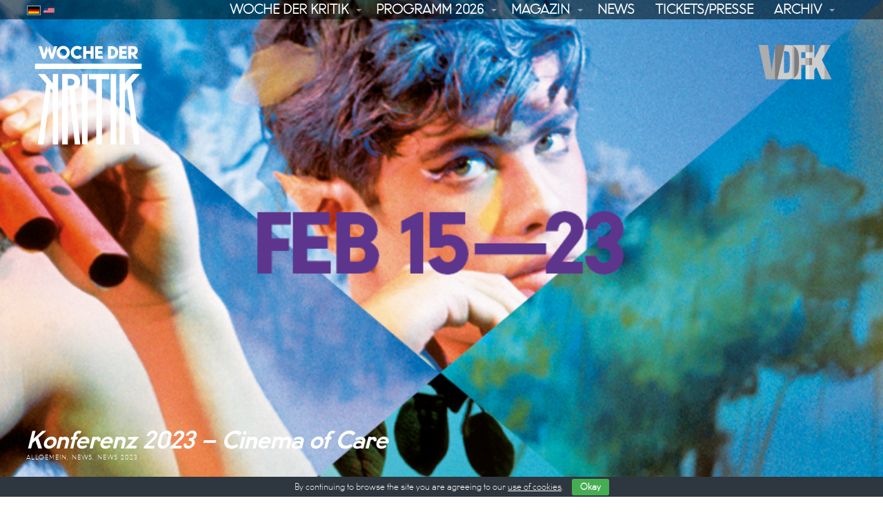

--- FILE ---
content_type: text/html; charset=UTF-8
request_url: https://wochederkritik.de/de_DE/konferenz-2023-cinema-of-care/
body_size: 18356
content:
<!DOCTYPE html>
<!--[if lt IE 7]><html class="no-js lt-ie9 lt-ie8 lt-ie7 ie" dir="ltr" lang="de"
	prefix="og: https://ogp.me/ns#" 
	prefix="og: http://ogp.me/ns#"><![endif]-->
<!--[if IE 7]><html class="no-js lt-ie9 lt-ie8 ie" dir="ltr" lang="de"
	prefix="og: https://ogp.me/ns#" 
	prefix="og: http://ogp.me/ns#"><![endif]-->
<!--[if IE 8]><html class="no-js lt-ie9 ie" dir="ltr" lang="de"
	prefix="og: https://ogp.me/ns#" 
	prefix="og: http://ogp.me/ns#"><![endif]-->
<!--[if gt IE 8]><!--> <html class="no-js" dir="ltr" lang="de"
	prefix="og: https://ogp.me/ns#" 
	prefix="og: http://ogp.me/ns#"> <!--<![endif]-->
<head>


    <!-- testing svg -->

	<!-- META -->

	<meta charset="UTF-8" />
    <meta name="viewport" content="width=device-width, initial-scale=1, maximum-scale=1">
    <meta name="apple-mobile-web-app-capable" content="yes">
    <meta name="mobile-web-app-capable" content="yes">
	<meta name="format-detection" content="telephone=no">
	<meta http-equiv="X-UA-Compatible" content="IE=edge">

	
	<!-- TITLE -->

	

	<!-- LINKS -->

	<link rel="profile" href="https://gmpg.org/xfn/11" />
	<link rel="pingback" href="https://wochederkritik.de/xmlrpc.php" />

		<link rel="shortcut icon" type="image/x-icon" href="https://wochederkritik.de/wp-content/uploads/2015/12/WdK_Icon_Startseite_dark.png" />
	
	<!-- WP HEAD -->

	
		<!-- All in One SEO 4.2.9 - aioseo.com -->
		<title>Konferenz 2023 – Cinema of Care - Woche der Kritik</title>
		<meta name="description" content="Konferenz in der Akademie der Künste Berlin, Mittwoch, 15.02.2023, ab 19.00 Uhr Filmprogramm im Hackesche Höfe Kino, Freitag, 17.02.2023, ab 20 Uhr Debatten zum Verhältnis von Sorgearbeit, Gesellschaft und Kunst nahmen in den letzten Jahren deut..." />
		<meta name="robots" content="max-image-preview:large" />
		<link rel="canonical" href="https://wochederkritik.de/de_DE/konferenz-2023-cinema-of-care/" />
		<meta name="generator" content="All in One SEO (AIOSEO) 4.2.9 " />
		<meta property="og:locale" content="de_DE" />
		<meta property="og:site_name" content="Woche der Kritik - Berlin Critics&#039; Week" />
		<meta property="og:type" content="article" />
		<meta property="og:title" content="Konferenz 2023 – Cinema of Care - Woche der Kritik" />
		<meta property="og:description" content="Konferenz in der Akademie der Künste Berlin, Mittwoch, 15.02.2023, ab 19.00 Uhr Filmprogramm im Hackesche Höfe Kino, Freitag, 17.02.2023, ab 20 Uhr Debatten zum Verhältnis von Sorgearbeit, Gesellschaft und Kunst nahmen in den letzten Jahren deut..." />
		<meta property="og:url" content="https://wochederkritik.de/de_DE/konferenz-2023-cinema-of-care/" />
		<meta property="og:image" content="https://wochederkritik.de/wp-content/uploads/2014/12/WdK-Motiv-s_w.png" />
		<meta property="og:image:secure_url" content="https://wochederkritik.de/wp-content/uploads/2014/12/WdK-Motiv-s_w.png" />
		<meta property="og:image:width" content="1920" />
		<meta property="og:image:height" content="1080" />
		<meta property="article:published_time" content="2022-12-07T14:20:06+00:00" />
		<meta property="article:modified_time" content="2023-01-30T16:51:52+00:00" />
		<meta name="twitter:card" content="summary_large_image" />
		<meta name="twitter:title" content="Konferenz 2023 – Cinema of Care - Woche der Kritik" />
		<meta name="twitter:description" content="Konferenz in der Akademie der Künste Berlin, Mittwoch, 15.02.2023, ab 19.00 Uhr Filmprogramm im Hackesche Höfe Kino, Freitag, 17.02.2023, ab 20 Uhr Debatten zum Verhältnis von Sorgearbeit, Gesellschaft und Kunst nahmen in den letzten Jahren deut..." />
		<meta name="twitter:image" content="https://wochederkritik.de/wp-content/uploads/2014/12/WdK-Motiv-s_w.png" />
		<script type="application/ld+json" class="aioseo-schema">
			{"@context":"https:\/\/schema.org","@graph":[{"@type":"BlogPosting","@id":"https:\/\/wochederkritik.de\/de_DE\/konferenz-2023-cinema-of-care\/#blogposting","name":"Konferenz 2023 \u2013 Cinema of Care - Woche der Kritik","headline":"Konferenz 2023 \u2013 Cinema of Care","author":{"@id":"https:\/\/wochederkritik.de\/de_DE\/author\/dv\/#author"},"publisher":{"@id":"https:\/\/wochederkritik.de\/de_DE\/#organization"},"image":{"@type":"ImageObject","url":"https:\/\/wochederkritik.de\/wp-content\/uploads\/2022\/12\/WdK23_Plakat.jpg","width":842,"height":1191},"datePublished":"2022-12-07T14:20:06+00:00","dateModified":"2023-01-30T16:51:52+00:00","inLanguage":"de-DE","mainEntityOfPage":{"@id":"https:\/\/wochederkritik.de\/de_DE\/konferenz-2023-cinema-of-care\/#webpage"},"isPartOf":{"@id":"https:\/\/wochederkritik.de\/de_DE\/konferenz-2023-cinema-of-care\/#webpage"},"articleSection":"Allgemein, News, News 2023"},{"@type":"BreadcrumbList","@id":"https:\/\/wochederkritik.de\/de_DE\/konferenz-2023-cinema-of-care\/#breadcrumblist","itemListElement":[{"@type":"ListItem","@id":"https:\/\/wochederkritik.de\/de_DE\/#listItem","position":1,"item":{"@type":"WebPage","@id":"https:\/\/wochederkritik.de\/de_DE\/","name":"Home","description":"Berlin Critics' Week - film criticism as agenda.","url":"https:\/\/wochederkritik.de\/de_DE\/"},"nextItem":"https:\/\/wochederkritik.de\/de_DE\/konferenz-2023-cinema-of-care\/#listItem"},{"@type":"ListItem","@id":"https:\/\/wochederkritik.de\/de_DE\/konferenz-2023-cinema-of-care\/#listItem","position":2,"item":{"@type":"WebPage","@id":"https:\/\/wochederkritik.de\/de_DE\/konferenz-2023-cinema-of-care\/","name":"Konferenz 2023 \u2013 Cinema of Care","description":"Konferenz in der Akademie der K\u00fcnste Berlin, Mittwoch, 15.02.2023, ab 19.00 Uhr Filmprogramm im Hackesche H\u00f6fe Kino, Freitag, 17.02.2023, ab 20 Uhr Debatten zum Verha\u0308ltnis von Sorgearbeit, Gesellschaft und Kunst nahmen in den letzten Jahren deut...","url":"https:\/\/wochederkritik.de\/de_DE\/konferenz-2023-cinema-of-care\/"},"previousItem":"https:\/\/wochederkritik.de\/de_DE\/#listItem"}]},{"@type":"Organization","@id":"https:\/\/wochederkritik.de\/de_DE\/#organization","name":"Woche der Kritik","url":"https:\/\/wochederkritik.de\/de_DE\/"},{"@type":"Person","@id":"https:\/\/wochederkritik.de\/de_DE\/author\/dv\/#author","url":"https:\/\/wochederkritik.de\/de_DE\/author\/dv\/","name":"Dennis Vetter","image":{"@type":"ImageObject","@id":"https:\/\/wochederkritik.de\/de_DE\/konferenz-2023-cinema-of-care\/#authorImage","url":"https:\/\/secure.gravatar.com\/avatar\/3665e9bfe292b0bde4fea67ebddf2a57?s=96&d=mm&r=g","width":96,"height":96,"caption":"Dennis Vetter"}},{"@type":"WebPage","@id":"https:\/\/wochederkritik.de\/de_DE\/konferenz-2023-cinema-of-care\/#webpage","url":"https:\/\/wochederkritik.de\/de_DE\/konferenz-2023-cinema-of-care\/","name":"Konferenz 2023 \u2013 Cinema of Care - Woche der Kritik","description":"Konferenz in der Akademie der K\u00fcnste Berlin, Mittwoch, 15.02.2023, ab 19.00 Uhr Filmprogramm im Hackesche H\u00f6fe Kino, Freitag, 17.02.2023, ab 20 Uhr Debatten zum Verha\u0308ltnis von Sorgearbeit, Gesellschaft und Kunst nahmen in den letzten Jahren deut...","inLanguage":"de-DE","isPartOf":{"@id":"https:\/\/wochederkritik.de\/de_DE\/#website"},"breadcrumb":{"@id":"https:\/\/wochederkritik.de\/de_DE\/konferenz-2023-cinema-of-care\/#breadcrumblist"},"author":{"@id":"https:\/\/wochederkritik.de\/de_DE\/author\/dv\/#author"},"creator":{"@id":"https:\/\/wochederkritik.de\/de_DE\/author\/dv\/#author"},"image":{"@type":"ImageObject","url":"https:\/\/wochederkritik.de\/wp-content\/uploads\/2022\/12\/WdK23_Plakat.jpg","@id":"https:\/\/wochederkritik.de\/de_DE\/#mainImage","width":842,"height":1191},"primaryImageOfPage":{"@id":"https:\/\/wochederkritik.de\/de_DE\/konferenz-2023-cinema-of-care\/#mainImage"},"datePublished":"2022-12-07T14:20:06+00:00","dateModified":"2023-01-30T16:51:52+00:00"},{"@type":"WebSite","@id":"https:\/\/wochederkritik.de\/de_DE\/#website","url":"https:\/\/wochederkritik.de\/de_DE\/","name":"Woche der Kritik","description":"Berlin Critics' Week","inLanguage":"de-DE","publisher":{"@id":"https:\/\/wochederkritik.de\/de_DE\/#organization"}}]}
		</script>
		<!-- All in One SEO -->

<link rel='dns-prefetch' href='//fonts.googleapis.com' />
<script type="text/javascript">
window._wpemojiSettings = {"baseUrl":"https:\/\/s.w.org\/images\/core\/emoji\/14.0.0\/72x72\/","ext":".png","svgUrl":"https:\/\/s.w.org\/images\/core\/emoji\/14.0.0\/svg\/","svgExt":".svg","source":{"concatemoji":"https:\/\/wochederkritik.de\/wp-includes\/js\/wp-emoji-release.min.js?ver=6.1.9"}};
/*! This file is auto-generated */
!function(e,a,t){var n,r,o,i=a.createElement("canvas"),p=i.getContext&&i.getContext("2d");function s(e,t){var a=String.fromCharCode,e=(p.clearRect(0,0,i.width,i.height),p.fillText(a.apply(this,e),0,0),i.toDataURL());return p.clearRect(0,0,i.width,i.height),p.fillText(a.apply(this,t),0,0),e===i.toDataURL()}function c(e){var t=a.createElement("script");t.src=e,t.defer=t.type="text/javascript",a.getElementsByTagName("head")[0].appendChild(t)}for(o=Array("flag","emoji"),t.supports={everything:!0,everythingExceptFlag:!0},r=0;r<o.length;r++)t.supports[o[r]]=function(e){if(p&&p.fillText)switch(p.textBaseline="top",p.font="600 32px Arial",e){case"flag":return s([127987,65039,8205,9895,65039],[127987,65039,8203,9895,65039])?!1:!s([55356,56826,55356,56819],[55356,56826,8203,55356,56819])&&!s([55356,57332,56128,56423,56128,56418,56128,56421,56128,56430,56128,56423,56128,56447],[55356,57332,8203,56128,56423,8203,56128,56418,8203,56128,56421,8203,56128,56430,8203,56128,56423,8203,56128,56447]);case"emoji":return!s([129777,127995,8205,129778,127999],[129777,127995,8203,129778,127999])}return!1}(o[r]),t.supports.everything=t.supports.everything&&t.supports[o[r]],"flag"!==o[r]&&(t.supports.everythingExceptFlag=t.supports.everythingExceptFlag&&t.supports[o[r]]);t.supports.everythingExceptFlag=t.supports.everythingExceptFlag&&!t.supports.flag,t.DOMReady=!1,t.readyCallback=function(){t.DOMReady=!0},t.supports.everything||(n=function(){t.readyCallback()},a.addEventListener?(a.addEventListener("DOMContentLoaded",n,!1),e.addEventListener("load",n,!1)):(e.attachEvent("onload",n),a.attachEvent("onreadystatechange",function(){"complete"===a.readyState&&t.readyCallback()})),(e=t.source||{}).concatemoji?c(e.concatemoji):e.wpemoji&&e.twemoji&&(c(e.twemoji),c(e.wpemoji)))}(window,document,window._wpemojiSettings);
</script>
<style type="text/css">
img.wp-smiley,
img.emoji {
	display: inline !important;
	border: none !important;
	box-shadow: none !important;
	height: 1em !important;
	width: 1em !important;
	margin: 0 0.07em !important;
	vertical-align: -0.1em !important;
	background: none !important;
	padding: 0 !important;
}
</style>
	<link rel='stylesheet' id='wp-block-library-css' href='https://wochederkritik.de/wp-includes/css/dist/block-library/style.min.css?ver=6.1.9' type='text/css' media='all' />
<link rel='stylesheet' id='classic-theme-styles-css' href='https://wochederkritik.de/wp-includes/css/classic-themes.min.css?ver=1' type='text/css' media='all' />
<style id='global-styles-inline-css' type='text/css'>
body{--wp--preset--color--black: #000000;--wp--preset--color--cyan-bluish-gray: #abb8c3;--wp--preset--color--white: #ffffff;--wp--preset--color--pale-pink: #f78da7;--wp--preset--color--vivid-red: #cf2e2e;--wp--preset--color--luminous-vivid-orange: #ff6900;--wp--preset--color--luminous-vivid-amber: #fcb900;--wp--preset--color--light-green-cyan: #7bdcb5;--wp--preset--color--vivid-green-cyan: #00d084;--wp--preset--color--pale-cyan-blue: #8ed1fc;--wp--preset--color--vivid-cyan-blue: #0693e3;--wp--preset--color--vivid-purple: #9b51e0;--wp--preset--gradient--vivid-cyan-blue-to-vivid-purple: linear-gradient(135deg,rgba(6,147,227,1) 0%,rgb(155,81,224) 100%);--wp--preset--gradient--light-green-cyan-to-vivid-green-cyan: linear-gradient(135deg,rgb(122,220,180) 0%,rgb(0,208,130) 100%);--wp--preset--gradient--luminous-vivid-amber-to-luminous-vivid-orange: linear-gradient(135deg,rgba(252,185,0,1) 0%,rgba(255,105,0,1) 100%);--wp--preset--gradient--luminous-vivid-orange-to-vivid-red: linear-gradient(135deg,rgba(255,105,0,1) 0%,rgb(207,46,46) 100%);--wp--preset--gradient--very-light-gray-to-cyan-bluish-gray: linear-gradient(135deg,rgb(238,238,238) 0%,rgb(169,184,195) 100%);--wp--preset--gradient--cool-to-warm-spectrum: linear-gradient(135deg,rgb(74,234,220) 0%,rgb(151,120,209) 20%,rgb(207,42,186) 40%,rgb(238,44,130) 60%,rgb(251,105,98) 80%,rgb(254,248,76) 100%);--wp--preset--gradient--blush-light-purple: linear-gradient(135deg,rgb(255,206,236) 0%,rgb(152,150,240) 100%);--wp--preset--gradient--blush-bordeaux: linear-gradient(135deg,rgb(254,205,165) 0%,rgb(254,45,45) 50%,rgb(107,0,62) 100%);--wp--preset--gradient--luminous-dusk: linear-gradient(135deg,rgb(255,203,112) 0%,rgb(199,81,192) 50%,rgb(65,88,208) 100%);--wp--preset--gradient--pale-ocean: linear-gradient(135deg,rgb(255,245,203) 0%,rgb(182,227,212) 50%,rgb(51,167,181) 100%);--wp--preset--gradient--electric-grass: linear-gradient(135deg,rgb(202,248,128) 0%,rgb(113,206,126) 100%);--wp--preset--gradient--midnight: linear-gradient(135deg,rgb(2,3,129) 0%,rgb(40,116,252) 100%);--wp--preset--duotone--dark-grayscale: url('#wp-duotone-dark-grayscale');--wp--preset--duotone--grayscale: url('#wp-duotone-grayscale');--wp--preset--duotone--purple-yellow: url('#wp-duotone-purple-yellow');--wp--preset--duotone--blue-red: url('#wp-duotone-blue-red');--wp--preset--duotone--midnight: url('#wp-duotone-midnight');--wp--preset--duotone--magenta-yellow: url('#wp-duotone-magenta-yellow');--wp--preset--duotone--purple-green: url('#wp-duotone-purple-green');--wp--preset--duotone--blue-orange: url('#wp-duotone-blue-orange');--wp--preset--font-size--small: 13px;--wp--preset--font-size--medium: 20px;--wp--preset--font-size--large: 36px;--wp--preset--font-size--x-large: 42px;--wp--preset--spacing--20: 0.44rem;--wp--preset--spacing--30: 0.67rem;--wp--preset--spacing--40: 1rem;--wp--preset--spacing--50: 1.5rem;--wp--preset--spacing--60: 2.25rem;--wp--preset--spacing--70: 3.38rem;--wp--preset--spacing--80: 5.06rem;}:where(.is-layout-flex){gap: 0.5em;}body .is-layout-flow > .alignleft{float: left;margin-inline-start: 0;margin-inline-end: 2em;}body .is-layout-flow > .alignright{float: right;margin-inline-start: 2em;margin-inline-end: 0;}body .is-layout-flow > .aligncenter{margin-left: auto !important;margin-right: auto !important;}body .is-layout-constrained > .alignleft{float: left;margin-inline-start: 0;margin-inline-end: 2em;}body .is-layout-constrained > .alignright{float: right;margin-inline-start: 2em;margin-inline-end: 0;}body .is-layout-constrained > .aligncenter{margin-left: auto !important;margin-right: auto !important;}body .is-layout-constrained > :where(:not(.alignleft):not(.alignright):not(.alignfull)){max-width: var(--wp--style--global--content-size);margin-left: auto !important;margin-right: auto !important;}body .is-layout-constrained > .alignwide{max-width: var(--wp--style--global--wide-size);}body .is-layout-flex{display: flex;}body .is-layout-flex{flex-wrap: wrap;align-items: center;}body .is-layout-flex > *{margin: 0;}:where(.wp-block-columns.is-layout-flex){gap: 2em;}.has-black-color{color: var(--wp--preset--color--black) !important;}.has-cyan-bluish-gray-color{color: var(--wp--preset--color--cyan-bluish-gray) !important;}.has-white-color{color: var(--wp--preset--color--white) !important;}.has-pale-pink-color{color: var(--wp--preset--color--pale-pink) !important;}.has-vivid-red-color{color: var(--wp--preset--color--vivid-red) !important;}.has-luminous-vivid-orange-color{color: var(--wp--preset--color--luminous-vivid-orange) !important;}.has-luminous-vivid-amber-color{color: var(--wp--preset--color--luminous-vivid-amber) !important;}.has-light-green-cyan-color{color: var(--wp--preset--color--light-green-cyan) !important;}.has-vivid-green-cyan-color{color: var(--wp--preset--color--vivid-green-cyan) !important;}.has-pale-cyan-blue-color{color: var(--wp--preset--color--pale-cyan-blue) !important;}.has-vivid-cyan-blue-color{color: var(--wp--preset--color--vivid-cyan-blue) !important;}.has-vivid-purple-color{color: var(--wp--preset--color--vivid-purple) !important;}.has-black-background-color{background-color: var(--wp--preset--color--black) !important;}.has-cyan-bluish-gray-background-color{background-color: var(--wp--preset--color--cyan-bluish-gray) !important;}.has-white-background-color{background-color: var(--wp--preset--color--white) !important;}.has-pale-pink-background-color{background-color: var(--wp--preset--color--pale-pink) !important;}.has-vivid-red-background-color{background-color: var(--wp--preset--color--vivid-red) !important;}.has-luminous-vivid-orange-background-color{background-color: var(--wp--preset--color--luminous-vivid-orange) !important;}.has-luminous-vivid-amber-background-color{background-color: var(--wp--preset--color--luminous-vivid-amber) !important;}.has-light-green-cyan-background-color{background-color: var(--wp--preset--color--light-green-cyan) !important;}.has-vivid-green-cyan-background-color{background-color: var(--wp--preset--color--vivid-green-cyan) !important;}.has-pale-cyan-blue-background-color{background-color: var(--wp--preset--color--pale-cyan-blue) !important;}.has-vivid-cyan-blue-background-color{background-color: var(--wp--preset--color--vivid-cyan-blue) !important;}.has-vivid-purple-background-color{background-color: var(--wp--preset--color--vivid-purple) !important;}.has-black-border-color{border-color: var(--wp--preset--color--black) !important;}.has-cyan-bluish-gray-border-color{border-color: var(--wp--preset--color--cyan-bluish-gray) !important;}.has-white-border-color{border-color: var(--wp--preset--color--white) !important;}.has-pale-pink-border-color{border-color: var(--wp--preset--color--pale-pink) !important;}.has-vivid-red-border-color{border-color: var(--wp--preset--color--vivid-red) !important;}.has-luminous-vivid-orange-border-color{border-color: var(--wp--preset--color--luminous-vivid-orange) !important;}.has-luminous-vivid-amber-border-color{border-color: var(--wp--preset--color--luminous-vivid-amber) !important;}.has-light-green-cyan-border-color{border-color: var(--wp--preset--color--light-green-cyan) !important;}.has-vivid-green-cyan-border-color{border-color: var(--wp--preset--color--vivid-green-cyan) !important;}.has-pale-cyan-blue-border-color{border-color: var(--wp--preset--color--pale-cyan-blue) !important;}.has-vivid-cyan-blue-border-color{border-color: var(--wp--preset--color--vivid-cyan-blue) !important;}.has-vivid-purple-border-color{border-color: var(--wp--preset--color--vivid-purple) !important;}.has-vivid-cyan-blue-to-vivid-purple-gradient-background{background: var(--wp--preset--gradient--vivid-cyan-blue-to-vivid-purple) !important;}.has-light-green-cyan-to-vivid-green-cyan-gradient-background{background: var(--wp--preset--gradient--light-green-cyan-to-vivid-green-cyan) !important;}.has-luminous-vivid-amber-to-luminous-vivid-orange-gradient-background{background: var(--wp--preset--gradient--luminous-vivid-amber-to-luminous-vivid-orange) !important;}.has-luminous-vivid-orange-to-vivid-red-gradient-background{background: var(--wp--preset--gradient--luminous-vivid-orange-to-vivid-red) !important;}.has-very-light-gray-to-cyan-bluish-gray-gradient-background{background: var(--wp--preset--gradient--very-light-gray-to-cyan-bluish-gray) !important;}.has-cool-to-warm-spectrum-gradient-background{background: var(--wp--preset--gradient--cool-to-warm-spectrum) !important;}.has-blush-light-purple-gradient-background{background: var(--wp--preset--gradient--blush-light-purple) !important;}.has-blush-bordeaux-gradient-background{background: var(--wp--preset--gradient--blush-bordeaux) !important;}.has-luminous-dusk-gradient-background{background: var(--wp--preset--gradient--luminous-dusk) !important;}.has-pale-ocean-gradient-background{background: var(--wp--preset--gradient--pale-ocean) !important;}.has-electric-grass-gradient-background{background: var(--wp--preset--gradient--electric-grass) !important;}.has-midnight-gradient-background{background: var(--wp--preset--gradient--midnight) !important;}.has-small-font-size{font-size: var(--wp--preset--font-size--small) !important;}.has-medium-font-size{font-size: var(--wp--preset--font-size--medium) !important;}.has-large-font-size{font-size: var(--wp--preset--font-size--large) !important;}.has-x-large-font-size{font-size: var(--wp--preset--font-size--x-large) !important;}
.wp-block-navigation a:where(:not(.wp-element-button)){color: inherit;}
:where(.wp-block-columns.is-layout-flex){gap: 2em;}
.wp-block-pullquote{font-size: 1.5em;line-height: 1.6;}
</style>
<link rel='stylesheet' id='cookie-bar-css-css' href='https://wochederkritik.de/wp-content/plugins/cookie-bar/css/cookie-bar.css?ver=6.1.9' type='text/css' media='all' />
<link rel='stylesheet' id='mltlngg_stylesheet-css' href='https://wochederkritik.de/wp-content/plugins/multilanguage/css/style.css?ver=1.4.1' type='text/css' media='all' />
<link rel='stylesheet' id='uaf_client_css-css' href='https://wochederkritik.de/wp-content/uploads/useanyfont/uaf.css?ver=1674545881' type='text/css' media='all' />
<link rel='stylesheet' id='simple-social-icons-font-css' href='https://wochederkritik.de/wp-content/plugins/simple-social-icons/css/style.css?ver=3.0.2' type='text/css' media='all' />
<link rel='stylesheet' id='Neuton-css' href='https://fonts.googleapis.com/css?family=Neuton%3A300%2C400%2C400italic%2C500%2C600%2C700%2C700%2C800%2C900&#038;ver=6.1.9' type='text/css' media='all' />
<link rel='stylesheet' id='Oswald-css' href='https://fonts.googleapis.com/css?family=Oswald%3A300%2C400%2C400italic%2C500%2C600%2C700%2C700%2C800&#038;ver=6.1.9' type='text/css' media='all' />
<link rel='stylesheet' id='Arvo-css' href='https://fonts.googleapis.com/css?family=Arvo%3A300%2C400%2C400italic%2C500%2C600%2C700%2C700%2C800&#038;ver=6.1.9' type='text/css' media='all' />
<link rel='stylesheet' id='__EPYT__style-css' href='https://wochederkritik.de/wp-content/plugins/youtube-embed-plus/styles/ytprefs.min.css?ver=14.1.4.1' type='text/css' media='all' />
<style id='__EPYT__style-inline-css' type='text/css'>

                .epyt-gallery-thumb {
                        width: 33.333%;
                }
                
</style>
<link rel='stylesheet' id='lobo-style-css' href='https://wochederkritik.de/wp-content/themes/lobo/style.css?ver=6.1.9' type='text/css' media='all' />
<style id='lobo-style-inline-css' type='text/css'>


			/* CUSTOM FONTS */

			.actions .action,.compact-menu .main-d-nav ul li a, .view-item-btn, .item-meta h2, .prjct-hvr-title h2, body .module .heading, .blog-action-title, .blog-search-box, .comments-count, .comment-reply-link, .footer .social-area ul li a, .product .button, li.product .price, .product .item-cat, .cart-contents span, .shop_table *, .lobo-tabs .shop_table p, .lobo-tabs *, .lobo-tabs input[type="submit"], .lobo-tabs button, .order_details, .woocommerce-page .post-excerpt .variation p, #shop-search a, #shop-search .wsf-heading { font-family: 'Neuton', serif; }

			.text-hero-title, .text-hero-subtitle { font-family: 'Neuton', serif; !important; }

			body, .hero-text-intro .hero-intro h1, .hero-text-intro .hero-intro h2, .inner-post .post-title, .comment-body p, .pagination div a, .call-to-action-btn a, .show-map-btn, .product-content, .product_title, .product-content h2, .product-content h3, .single-product .cart input, #lobo-reviews h5, #lobo-reviews .form input, #lobo-reviews .form select, #lobo-reviews .form textarea, #lobo-reviews .form-submit input#submit, .products > h2, .woocommerce-message .button, .blog-actions .woocommerce.widget .widget-title, .wcp-title, .woocommerce-page .the-post h2, .product-quantity .input-text, .lobo-tabs input, .lobo-tabs select, .lobo-tabs textarea, .lobo-tabs radio, .lobo-tabs checkbox, .lobo-tabs label, .lobo-tabs label abbr, .module .lobo-accordion h3, li.product .price del + ins { font-family: 'Neuton', serif; }

			.contact-form form ::-webkit-input-placeholder { font-family: 'Neuton', serif; } .contact-form form ::-moz-placeholder { font-family: 'Neuton', serif; } .contact-form form ::-ms-input-placeholder { font-family: 'Neuton', serif; } 

			h1, h2, h3, h4, h5, h6, .inner-post .post-date, .inner-post footer a, .single-post h3, .single-post blockquote, .single-post .post-excerpt .left-note, .read-comments-btn, .author-post-meta, .comment-author-wrap, .single-post .comment-reply-title, .respond-field input, .respond-comment textarea, .comment-form input#submit, .submit-caption, .footer .credits, .module blockquote, .contact-form label, .galleria-run .text, #galleria .galleria-control, #galleria .galleria-counter, #galleria .galleria-info-description, #galleria .gal-close-btn, .royalSlider.tabs .rsTab, .rating-meta time, .wcp-subtitle strong, .wcp-subtitle a, .woocommerce-message, .woocommerce-error, .woocommerce-info, .lobo-tabs p, .payment_methods li label, .woocommerce-page .post-excerpt p, .woocommerce-page .post-excerpt dl, .order-actions a, .address a, .lobo-tabs address, #scriptie { font-family: 'Oswald', sans-serif; }

			.hero-info h1, .hero-info h2, .secondary-typeface, .compact-menu .main-d-nav .menu-footer p, .module-title, .text-module .copy h4, .text-module .copy h5, .text-module .copy h6, .module-caption, .slide-caption, .prjct-description-head h3, body .module .copy-highlight, .item-meta .item-cat { font-family: 'Arvo', serif; }

			/* CUSTOM COLORS */

			::-moz-selection { background-color: #dd0000; }
			::selection { background-color: #dd0000; }

			#header .main-d-nav ul .sub-menu, .module-caption, .slide-caption, .audioplayer-bar-played, .post-item:hover .inner-post footer a, .cats a:after, .cats-blog a:after, .action a:after, .call-to-action-module h2:after, .call-to-action-module h3:after, .call-to-action-module h4:after, .mb_YTVTime, .comment-list .bypostauthor .comment-inner:after, .hero-info a:after, #galleria .galleria-info-description, .royalSlider.tabs .rsTab:after, .galleria-container.background--light .galleria-close-wrapper a:hover, .separator h3:after, .galleria-container.background--dark .galleria-close-wrapper a:hover, .separator h3:after, .galleria-close-wrapper a:hover, .separator h3:after, .single_add_to_cart_button, #lobo-reviews h5, li.product .view_button, .woocommerce-message .button, .blog-actions .woocommerce.widget > ul, .cart-contents span, #main-cart .widget_shopping_cart .button.view, .woocommerce-page input[type="submit"], .woocommerce-page button, .wc-button, .woo-cheader a:after, .wcp-subtitle a:after, #shop-search a:after, .mejs-controls .mejs-time-rail .mejs-time-current { background-color: #dd0000; }

			body .module .copy-highlight, .single-product .product_meta a:hover, .reviews-slider .rsArrow:hover .rsArrowIcn:before, .onsale, .woocommerce-message .button:hover, .blog-actions .woocommerce.widget .widget-title.expand:hover, .blog-actions .woocommerce.widget .widget-title.expand.opened, #main-cart .cart-title:first-letter, #main-cart .widget_shopping_cart .button:hover, .single_add_to_cart_button:hover, .woocommerce-page input[type="submit"]:hover, .woocommerce-page button:hover, .star-rating .star:before, .wcp-subtitle a:hover, .order-actions a:hover, a.wc-button:hover { color: #dd0000; }

			.woocommerce #s, .blog-actions .woocommerce.widget .widget-title.expand:hover, .blog-actions .woocommerce.widget .widget-title.expand.opened { border-color: #dd0000; }

			.compact-menu .main-d-nav .c-close-btn span, .actions-bottom .sticky-head-elmnts .hero-sticky-title, .actions-bottom .sticky-head-elmnts .action-scroll-top a i, .share-wdgt span, .overlay .close-btn span, .pagination .prev-post a, .woocommerce-pagination .page-numbers a:hover { background-color: rgb(255, 31, 15); }

			.blog-actions .cats-blog li a, .call-to-action-btn a, .show-map-btn { color: rgb(255, 31, 15); }

			.no-touch .compact-menu .main-d-nav ul li a:hover, .compact-menu .main-d-nav .menu-footer p .copy-highlight, .compact-menu .main-d-nav ul li.current a { color: rgb(255, 45, 45); }

			.pagination .next-post a, .comment-list .even, form input[type="submit"], .selector, .current-selector { background-color: rgb(255, 69, 56); }

			.comment-list .odd, .mb_YTVPLoaded, .pagination, .video-embedded .vem-overlay:hover .vem-play, .mejs-overlay:hover .mejs-overlay-button, .mejs-controls .mejs-time-rail .mejs-time-loaded { background-color: rgb(255, 109, 101); }

			.rating-word { color: rgb(255, 69, 56); }

			.woocommerce-page .item-hover:hover:before { border-color: #dd0000; }

			a:active, a:focus, .no-touch a:active, .no-touch a:focus { color: rgb(122, -5, 0); }

			/* IE uses absolute paths to .cur files - YAY!!! :) */

			.ie .sldr-nofade .bottom-dark .hero-item .rsOverflow,
			.ie .sldr-nofade .top-dark .hero-item .rsOverflow,
			.ie .sldr-nofade .bottom-dark .grab-cursor,
			.ie .sldr-nofade .top-dark .grab-cursor {  
			  cursor: url(https://wochederkritik.de/wp-content/themes/lobo/img/grab-sldr-light.cur), move !important;
			}
			.ie .sldr-nofade .bottom-light .hero-item .rsOverflow,
			.ie .sldr-nofade .top-light .hero-item .rsOverflow,
			.ie .sldr-nofade .bottom-light .grab-cursor,
			.ie .sldr-nofade .top-light .grab-cursor {
			  cursor: url(https://wochederkritik.de/wp-content/themes/lobo/img/grab-sldr-dark.cur), move !important;
			}
			.ie .bottom-dark .hero-item .rsOverflow .rsArrowLeft,
			.ie .top-dark .hero-item .rsOverflow .rsArrowLeft,
			.ie .bottom-dark .rsArrowLeft .grab-cursor,
			.ie .top-dark .rsArrowLeft .grab-cursor,
			.ie .galleria-container.background--dark .galleria-image-nav-left i {  
			  cursor: url(https://wochederkritik.de/wp-content/themes/lobo/img/grab-gallery-left-light.cur), move !important;
			}
			.ie .bottom-light .hero-item .rsOverflow .rsArrowLeft,
			.ie .top-light .hero-item .rsOverflow .rsArrowLeft,
			.ie .bottom-light .rsArrowLeft .grab-cursor,
			.ie .top-light .rsArrowLeft .grab-cursor,
			.ie .galleria-container.background--light .galleria-image-nav-left i {  
			  cursor: url(https://wochederkritik.de/wp-content/themes/lobo/img/grab-gallery-left-dark.cur), move !important;
			}
			.ie .bottom-dark .hero-item .rsOverflow .rsArrowRight,
			.ie .top-dark .hero-item .rsOverflow .rsArrowRight,
			.ie .bottom-dark .rsArrowRight .grab-cursor,
			.ie .top-dark .rsArrowRight .grab-cursor,
			.ie .galleria-container.background--dark .galleria-image-nav-right i { 
				cursor: url(https://wochederkritik.de/wp-content/themes/lobo/img/grab-gallery-right-light.cur), move !important;
			}
			.ie .bottom-light .hero-item .rsOverflow .rsArrowRight,
			.ie .top-light .hero-item .rsOverflow .rsArrowRight,
			.ie .bottom-light .rsArrowRight .grab-cursor,
			.ie .top-light .rsArrowRight .grab-cursor,
			.ie .galleria-container.background--light .galleria-image-nav-right i {  
			  cursor: url(https://wochederkritik.de/wp-content/themes/lobo/img/grab-gallery-right-dark.cur), move !important;
			}

			/* CUSTOM CSS */

		.content-wrapper a { text-decoration: underline!important;}



.single-post .post-body p{
position: relative;
font-size: 20px !important;
font-weight: 400;
line-height: 1.4em !important;
  margin: 0 0 1em 0;
}
#module-270 div.copy p, #module-270 div.copy p span  {
  font-size: 20px !important;  
  line-height: 1.4em !important;
}


.the-post article {padding: 0 0 0 20%;}



ul.dropdown a, ul.dropdown a:link, ul.dropdown a:visited {
background: transparent !important;
border: 0 !important;
color: #fff !important;
/* text-shadow: #fff 1px 1px 1px; */
text-decoration: none !important;
display: block !important;
margin: 0px !important;
font-weight: normal !important;
font-family: neuton;
font-weight: bold !important;
font-size:18px;
}

.shailan-dropdown-menu .dropdown-horizontal-container {
background: transparent !important;
color: white !important;
BORDER: NONE;
margin: 0;
padding: 0;}

.read-btn {bottom:0!important;}
.logo {width: 180px!important; height: 180px!important; }
.home .logo {width: 240px!important; height: 240px!important; }
@media only screen and (max-device-width: 768px){ .logo {min-width: 120px!important; margin-left:15px!important;}.shailan-dropdown-menu {display:none!important;}
.partners {padding-top: 120px; padding-left: 3%!important; position: absolute !important; left: 0; bottom:0; float: left; width: 100%;  }.partners img {width: 50%; height: 50%; padding: 4px; }.partners .widget {width: 40%; float:left!important;}
}

@media only screen and (max-device-width: 768px){#module-70 .copy span, #module-70 .copy span span {font-size:7vw!important;}
}
#module-70 .copy span, #module-70 .copy span span {font-size:4.5vw!important; line-height: 5vw!important;}
.footer {background: #efefef};
@media only screen and (min-device-width: 768px){.logo {max-width:180px;}}
@media only screen and (max-width: 768px) {
 .partners {display:none!important;}
 }
@media only screen and (min-width: 640px) {#menu-topmenu {display:block!important;}}
@media only screen and (max-width: 640px) {#menu-topmenu {display:none!important;} .compact-menu .menu-firer {display:block!important;} #ytVideo-hero {display:none!important;} /* .copy{margin-top:200px!important;} */ .home .logo {width:200px!important; height: 200px!important;left:20px!important;}[class^="icon-"]:before,[class*=" icon-"]:before{font-size:44px!important; line-height: 44px!important;} span.menu-firer small{display:none!important;}}} 
footer .credits {font-family:'neuton', serif!important;}
</style>
<script type='text/javascript' src='https://wochederkritik.de/wp-includes/js/jquery/jquery.min.js?ver=3.6.1' id='jquery-core-js'></script>
<script type='text/javascript' src='https://wochederkritik.de/wp-includes/js/jquery/jquery-migrate.min.js?ver=3.3.2' id='jquery-migrate-js'></script>
<script type='text/javascript' src='https://wochederkritik.de/wp-content/plugins/dropdown-menu-widget/scripts/include.js?ver=6.1.9' id='dropdown-ie-support-js'></script>
<script type='text/javascript' src='https://wochederkritik.de/wp-content/plugins/cookie-bar/js/cookie-bar.js?ver=1769081219' id='cookie-bar-js-js'></script>
<script type='text/javascript' id='__ytprefs__-js-extra'>
/* <![CDATA[ */
var _EPYT_ = {"ajaxurl":"https:\/\/wochederkritik.de\/wp-admin\/admin-ajax.php","security":"57586599a4","gallery_scrolloffset":"20","eppathtoscripts":"https:\/\/wochederkritik.de\/wp-content\/plugins\/youtube-embed-plus\/scripts\/","eppath":"https:\/\/wochederkritik.de\/wp-content\/plugins\/youtube-embed-plus\/","epresponsiveselector":"[\"iframe.__youtube_prefs__\",\"iframe[src*='youtube.com']\",\"iframe[src*='youtube-nocookie.com']\",\"iframe[data-ep-src*='youtube.com']\",\"iframe[data-ep-src*='youtube-nocookie.com']\",\"iframe[data-ep-gallerysrc*='youtube.com']\"]","epdovol":"1","version":"14.1.4.1","evselector":"iframe.__youtube_prefs__[src], iframe[src*=\"youtube.com\/embed\/\"], iframe[src*=\"youtube-nocookie.com\/embed\/\"]","ajax_compat":"","ytapi_load":"light","pause_others":"","stopMobileBuffer":"1","facade_mode":"","not_live_on_channel":"","vi_active":"","vi_js_posttypes":[]};
/* ]]> */
</script>
<script type='text/javascript' src='https://wochederkritik.de/wp-content/plugins/youtube-embed-plus/scripts/ytprefs.min.js?ver=14.1.4.1' id='__ytprefs__-js'></script>
<script type='text/javascript' src='https://wochederkritik.de/wp-content/themes/lobo/js/comment-reply.js?ver=6.1.9' id='comment-reply-js'></script>
<link rel="https://api.w.org/" href="https://wochederkritik.de/de_DE/wp-json/" /><link rel="alternate" type="application/json" href="https://wochederkritik.de/de_DE/wp-json/wp/v2/posts/12097" /><link rel="EditURI" type="application/rsd+xml" title="RSD" href="https://wochederkritik.de/xmlrpc.php?rsd" />
<link rel="wlwmanifest" type="application/wlwmanifest+xml" href="https://wochederkritik.de/wp-includes/wlwmanifest.xml" />
<meta name="generator" content="WordPress 6.1.9" />
<link rel='shortlink' href='https://wochederkritik.de/de_DE/?p=12097' />
<link rel="alternate" type="application/json+oembed" href="https://wochederkritik.de/de_DE/wp-json/oembed/1.0/embed?url=https%3A%2F%2Fwochederkritik.de%2Fde_DE%2Fkonferenz-2023-cinema-of-care%2F" />
<link rel="alternate" type="text/xml+oembed" href="https://wochederkritik.de/de_DE/wp-json/oembed/1.0/embed?url=https%3A%2F%2Fwochederkritik.de%2Fde_DE%2Fkonferenz-2023-cinema-of-care%2F&#038;format=xml" />

<!--Plugin Global Hide Admin Tool Bar 1.6.1 Build 2014-05-31 Active - Tag 74be16979710d4c4e7c6647856088456-->

<!-- This website is patched against a big problem not solved from WordPress 3.3+ to date -->

<script type="text/javascript"><!--
function powerpress_pinw(pinw_url){window.open(pinw_url, 'PowerPressPlayer','toolbar=0,status=0,resizable=1,width=460,height=320');	return false;}
//-->
</script>
<!-- Analytics by WP Statistics v13.2.15 - https://wp-statistics.com/ -->
<script>
            var WP_Statistics_http = new XMLHttpRequest();
        WP_Statistics_http.open("GET", "https://wochederkritik.de/de_DE/wp-json/wp-statistics/v2/hit?wp_statistics_hit_rest=yes&exclusion_match=no&exclusion_reason&track_all=1&current_page_type=post&current_page_id=12097&search_query&page_uri=L2tvbmZlcmVuei0yMDIzLWNpbmVtYS1vZi1jYXJlLw=" + "&referred=" + encodeURIComponent(document.referrer) + "&_=" + Date.now(), true);
        WP_Statistics_http.setRequestHeader("Content-Type", "application/json;charset=UTF-8");
        WP_Statistics_http.send(null);
        </script>

<!-- Dropdown Menu Widget Styles by shailan (https://metinsaylan.com) v1.9.7 on wp6.1.9 -->
<link rel="stylesheet" href="https://wochederkritik.de/wp-content/plugins/dropdown-menu-widget/css/shailan-dropdown.min.css" type="text/css" />
<link rel="stylesheet" href="https://wochederkritik.de/wp-content/plugins/dropdown-menu-widget/themes/web20.css" type="text/css" />
<style type="text/css" media="all">
	ul.dropdown li a { font-family:Oswald; } 
	ul.dropdown { white-space: nowrap; }
ul.dropdown li.parent>a{
	padding-right:25px;
}
ul.dropdown li.parent>a:after{
	content:""; position:absolute; top: 45%; right:6px;width:0;height:0;
	border-top:4px solid rgba(255,255,255,0.5);border-right:4px solid transparent;border-left:4px solid transparent }
ul.dropdown li.parent:hover>a:after{
	content:"";position:absolute; top: 45%; right:6px; width:0; height:0;
	border-top:4px solid rgba(255,255,255,0.5);border-right:4px solid transparent;border-left:4px solid transparent }
ul.dropdown li li.parent>a:after{
	content:"";position:absolute;top: 40%; right:5px;width:0;height:0;
	border-left:4px solid rgba(255,255,255,0.5);border-top:4px solid transparent;border-bottom:4px solid transparent }
ul.dropdown li li.parent:hover>a:after{
	content:"";position:absolute;top: 40%; right:5px;width:0;height:0;
	border-left:4px solid rgba(255,255,255,0.5);border-top:4px solid transparent;border-bottom:4px solid transparent }


</style>
<!-- /Dropdown Menu Widget Styles -->

 <style type="text/css">

			html, * html body {
				margin-top: 0 !important;
			}

			#wpadminbar {
				background: rgba(0, 0, 0, .4) !important;
				opacity: .7 !important;
				-ms-filter:"progid:DXImageTransform.Microsoft.Alpha(Opacity=70)" !important;
				filter: alpha(opacity=70) !important;
			}

		</style><link rel="alternate" hreflang="x-default" href="https://wochederkritik.de/de_DE/konferenz-2023-cinema-of-care" /><link rel="alternate" hreflang="de-de" href="https://wochederkritik.de/de_DE/konferenz-2023-cinema-of-care" /><link rel="alternate" hreflang="en-us" href="https://wochederkritik.de/en_US/konferenz-2023-cinema-of-care" />		
</head>


<body data-rsssl=1 id="body" class="post-template-default single single-post postid-12097 single-format-standard parallax sticky-head compact-menu sldr-noloop sldr-nofade sticky-default  mltlngg-de_DE">

	<!-- Start main wrapper -->
    <div id="main-wrapper">
<div class="pagesmenu"><div id="multi_language_widget-4" class="widget widget_multi_language_widget clearfix"><span class="hidden">xxx</span><form class="mltlngg_switcher" name="mltlngg_change_language" method="post" action=""><button class="mltlngg-lang-button-icons" name="mltlngg_change_display_lang" value="de_DE" title="Deutsch">
							<img class="mltlngg-current-lang" src="https://wochederkritik.de/wp-content/plugins/multilanguage/images/flags/de_DE.png" alt="Deutsch">
						</button><button class="mltlngg-lang-button-icons" name="mltlngg_change_display_lang" value="en_US" title="English">
							<img class="mltlngg-lang" src="https://wochederkritik.de/wp-content/plugins/multilanguage/images/flags/en_US.png" alt="English">
						</button></form></div><div id="dropdown-menu-2" class="widget shailan-dropdown-menu-widget clearfix">
<div class="shailan-dropdown-menu" ><ul id="menu-topmenu" class="dropdown dropdown-horizontal dropdown-align-left"><li id="menu-item-58" class="menu-item menu-item-type-post_type menu-item-object-page menu-item-has-children menu-item-58"><a href="https://wochederkritik.de/de_DE/critics-week/">Woche der Kritik</a>
<ul class="sub-menu">
	<li id="menu-item-10466" class="menu-item menu-item-type-post_type menu-item-object-page menu-item-10466"><a href="https://wochederkritik.de/de_DE/critics-week/filmkritik-wird-programm/">Filmkritik wird Programm</a></li>
	<li id="menu-item-3985" class="menu-item menu-item-type-post_type menu-item-object-page menu-item-3985"><a href="https://wochederkritik.de/de_DE/presse-fachbesucher/pressestimmen/">Pressestimmen</a></li>
	<li id="menu-item-61" class="menu-item menu-item-type-post_type menu-item-object-page menu-item-61"><a href="https://wochederkritik.de/de_DE/critics-week/team/">Team</a></li>
	<li id="menu-item-14512" class="menu-item menu-item-type-post_type menu-item-object-page menu-item-14512"><a href="https://wochederkritik.de/de_DE/critics-week/team/auswahlkommission-filme/">Auswahlkommission</a></li>
	<li id="menu-item-13617" class="menu-item menu-item-type-post_type menu-item-object-page menu-item-13617"><a href="https://wochederkritik.de/de_DE/mitmachen/">Jobs &#038; Mitmachen</a></li>
	<li id="menu-item-1072" class="menu-item menu-item-type-post_type menu-item-object-page menu-item-1072"><a href="https://wochederkritik.de/de_DE/critics-week/partner/">Partner</a></li>
	<li id="menu-item-1128" class="menu-item menu-item-type-post_type menu-item-object-page menu-item-1128"><a href="https://wochederkritik.de/de_DE/critics-week/netzwerk/">Netzwerk</a></li>
	<li id="menu-item-60" class="menu-item menu-item-type-post_type menu-item-object-page menu-item-60"><a href="https://wochederkritik.de/de_DE/critics-week/verband-der-deutschen-filmkritik/">Verband der deutschen Filmkritik</a></li>
</ul>
</li>
<li id="menu-item-16593" class="menu-item menu-item-type-post_type menu-item-object-page menu-item-has-children menu-item-16593"><a href="https://wochederkritik.de/de_DE/programm-2026/">Programm 2026</a>
<ul class="sub-menu">
	<li id="menu-item-16595" class="menu-item menu-item-type-post_type menu-item-object-page menu-item-16595"><a href="https://wochederkritik.de/de_DE/programm-2026/">Programm 2026</a></li>
	<li id="menu-item-16638" class="menu-item menu-item-type-post_type menu-item-object-page menu-item-16638"><a href="https://wochederkritik.de/de_DE/filme-a-z-2026/">Filme A-Z 2026</a></li>
	<li id="menu-item-16430" class="menu-item menu-item-type-post_type menu-item-object-page menu-item-16430"><a href="https://wochederkritik.de/de_DE/debattenglossar/">Debattenformate</a></li>
</ul>
</li>
<li id="menu-item-12037" class="menu-item menu-item-type-post_type menu-item-object-page menu-item-has-children menu-item-12037"><a href="https://wochederkritik.de/de_DE/magazin/">Magazin</a>
<ul class="sub-menu">
	<li id="menu-item-16072" class="menu-item menu-item-type-post_type menu-item-object-page menu-item-16072"><a href="https://wochederkritik.de/de_DE/ausschreibung-schreibwerkstatt-2026/">Ausschreibung Schreibwerkstatt 2026</a></li>
	<li id="menu-item-15565" class="menu-item menu-item-type-post_type menu-item-object-page menu-item-15565"><a href="https://wochederkritik.de/de_DE/magazine-2025/">Magazin 2025</a></li>
	<li id="menu-item-14435" class="menu-item menu-item-type-post_type menu-item-object-page menu-item-14435"><a href="https://wochederkritik.de/de_DE/magazin-2024/">Magazin 2024</a></li>
	<li id="menu-item-13318" class="menu-item menu-item-type-post_type menu-item-object-page menu-item-13318"><a href="https://wochederkritik.de/de_DE/magazin-2023/">Magazin 2023</a></li>
	<li id="menu-item-12026" class="menu-item menu-item-type-post_type menu-item-object-page menu-item-12026"><a href="https://wochederkritik.de/de_DE/magazin-2022/">Magazin 2022</a></li>
	<li id="menu-item-12033" class="menu-item menu-item-type-post_type menu-item-object-page menu-item-12033"><a href="https://wochederkritik.de/de_DE/magazine/">Magazin 2021</a></li>
	<li id="menu-item-13747" class="menu-item menu-item-type-post_type menu-item-object-page menu-item-13747"><a href="https://wochederkritik.de/de_DE/podcasts/">Podcasts</a></li>
</ul>
</li>
<li id="menu-item-10503" class="menu-item menu-item-type-post_type menu-item-object-page menu-item-10503"><a href="https://wochederkritik.de/de_DE/news/">News</a></li>
<li id="menu-item-10514" class="menu-item menu-item-type-post_type menu-item-object-page menu-item-10514"><a href="https://wochederkritik.de/de_DE/service-2/">Tickets/Presse</a></li>
<li id="menu-item-2818" class="menu-item menu-item-type-post_type menu-item-object-page menu-item-has-children menu-item-2818"><a href="https://wochederkritik.de/de_DE/archiv/">Archiv</a>
<ul class="sub-menu">
	<li id="menu-item-9613" class="menu-item menu-item-type-post_type menu-item-object-page menu-item-9613"><a href="https://wochederkritik.de/de_DE/blog/">Blog</a></li>
	<li id="menu-item-15074" class="menu-item menu-item-type-post_type menu-item-object-page menu-item-15074"><a href="https://wochederkritik.de/de_DE/programm-2025/">Programm 2025</a></li>
	<li id="menu-item-15073" class="menu-item menu-item-type-post_type menu-item-object-page menu-item-15073"><a href="https://wochederkritik.de/de_DE/filme-a-z-2025/">Filme A &#8211; Z 2025</a></li>
	<li id="menu-item-15768" class="menu-item menu-item-type-post_type menu-item-object-page menu-item-15768"><a href="https://wochederkritik.de/de_DE/gaeste-2025/">Gäste 2025</a></li>
	<li id="menu-item-15453" class="menu-item menu-item-type-post_type menu-item-object-page menu-item-15453"><a href="https://wochederkritik.de/de_DE/schwerpunkt-2025/">Themenschwerpunkt 2025</a></li>
	<li id="menu-item-14084" class="menu-item menu-item-type-post_type menu-item-object-page menu-item-14084"><a href="https://wochederkritik.de/de_DE/programm-2024/">Programm 2024</a></li>
	<li id="menu-item-13748" class="menu-item menu-item-type-post_type menu-item-object-page menu-item-13748"><a href="https://wochederkritik.de/de_DE/konferenz-2024/">Konferenz 2024</a></li>
	<li id="menu-item-14087" class="menu-item menu-item-type-post_type menu-item-object-page menu-item-14087"><a href="https://wochederkritik.de/de_DE/filme-a-z-2024/">Filme A &#8211; Z 2024</a></li>
	<li id="menu-item-14288" class="menu-item menu-item-type-post_type menu-item-object-page menu-item-14288"><a href="https://wochederkritik.de/de_DE/gaeste-2024/">Gäste 2024</a></li>
	<li id="menu-item-12783" class="menu-item menu-item-type-post_type menu-item-object-page menu-item-12783"><a href="https://wochederkritik.de/de_DE/programm-2023/">Programm 2023</a></li>
	<li id="menu-item-12180" class="menu-item menu-item-type-post_type menu-item-object-page menu-item-12180"><a href="https://wochederkritik.de/de_DE/konferenz-2023/">Konferenz 2023</a></li>
	<li id="menu-item-12784" class="menu-item menu-item-type-post_type menu-item-object-page menu-item-12784"><a href="https://wochederkritik.de/de_DE/filme-a-z-2023/">Filme A &#8211; Z 2023</a></li>
	<li id="menu-item-13107" class="menu-item menu-item-type-post_type menu-item-object-page menu-item-13107"><a href="https://wochederkritik.de/de_DE/gaeste-2023/">Gäste 2023</a></li>
	<li id="menu-item-11464" class="menu-item menu-item-type-post_type menu-item-object-page menu-item-11464"><a href="https://wochederkritik.de/de_DE/wdk22/">Programm 2022</a></li>
	<li id="menu-item-11792" class="menu-item menu-item-type-post_type menu-item-object-page menu-item-11792"><a href="https://wochederkritik.de/de_DE/guests-2022/">Gäste 2022</a></li>
	<li id="menu-item-10650" class="menu-item menu-item-type-post_type menu-item-object-page menu-item-10650"><a href="https://wochederkritik.de/de_DE/konferenz-2022/">Konferenz 2022</a></li>
	<li id="menu-item-9323" class="menu-item menu-item-type-post_type menu-item-object-page menu-item-9323"><a href="https://wochederkritik.de/de_DE/wdk21/">Programm 2021</a></li>
	<li id="menu-item-9612" class="menu-item menu-item-type-post_type menu-item-object-page menu-item-9612"><a href="https://wochederkritik.de/de_DE/gaeste-guests-2021/">Gäste 2021</a></li>
	<li id="menu-item-8356" class="menu-item menu-item-type-post_type menu-item-object-page menu-item-8356"><a href="https://wochederkritik.de/de_DE/konferenz-2021/">Konferenz 2021</a></li>
	<li id="menu-item-7291" class="menu-item menu-item-type-post_type menu-item-object-page menu-item-7291"><a href="https://wochederkritik.de/de_DE/programm-2020/">Programm 2020</a></li>
	<li id="menu-item-7866" class="menu-item menu-item-type-post_type menu-item-object-page menu-item-7866"><a href="https://wochederkritik.de/de_DE/gaeste_guests_2020/">Gäste 2020</a></li>
	<li id="menu-item-6915" class="menu-item menu-item-type-post_type menu-item-object-page menu-item-6915"><a href="https://wochederkritik.de/de_DE/konferenz-2020/">Konferenz 2020</a></li>
	<li id="menu-item-6161" class="menu-item menu-item-type-post_type menu-item-object-page menu-item-6161"><a href="https://wochederkritik.de/de_DE/programm-2019/">Programm 2019</a></li>
	<li id="menu-item-6498" class="menu-item menu-item-type-post_type menu-item-object-page menu-item-6498"><a href="https://wochederkritik.de/de_DE/gaeste_guests_2019/">Gäste 2019</a></li>
	<li id="menu-item-6181" class="menu-item menu-item-type-post_type menu-item-object-page menu-item-6181"><a href="https://wochederkritik.de/de_DE/programm-2019/konferenz-2019/">Konferenz 2019</a></li>
	<li id="menu-item-5697" class="menu-item menu-item-type-post_type menu-item-object-page menu-item-5697"><a href="https://wochederkritik.de/de_DE/wdk2018/">Programm 2018</a></li>
	<li id="menu-item-5696" class="menu-item menu-item-type-post_type menu-item-object-page menu-item-5696"><a href="https://wochederkritik.de/de_DE/guests-2018/">Gäste 2018</a></li>
	<li id="menu-item-5653" class="menu-item menu-item-type-post_type menu-item-object-page menu-item-5653"><a href="https://wochederkritik.de/de_DE/malen-nach-zahlen-konferenz-2018/">Konferenz 2018</a></li>
	<li id="menu-item-3121" class="menu-item menu-item-type-post_type menu-item-object-page menu-item-3121"><a href="https://wochederkritik.de/de_DE/wdk2017/">2017</a></li>
	<li id="menu-item-2717" class="menu-item menu-item-type-post_type menu-item-object-page menu-item-2717"><a href="https://wochederkritik.de/de_DE/konferenz-2017/">Konferenz 2017</a></li>
	<li id="menu-item-2011" class="menu-item menu-item-type-post_type menu-item-object-page menu-item-2011"><a href="https://wochederkritik.de/de_DE/wdk2016/">2016</a></li>
	<li id="menu-item-1575" class="menu-item menu-item-type-post_type menu-item-object-page menu-item-1575"><a href="https://wochederkritik.de/de_DE/konferenz/">Konferenz 2016</a></li>
	<li id="menu-item-872" class="menu-item menu-item-type-post_type menu-item-object-page menu-item-872"><a href="https://wochederkritik.de/de_DE/wdk2015/">2015</a></li>
</ul>
</li>
</ul>
</div>              </div>

<!-- Dropdown Menu Widget Effects by shailan (https://metinsaylan.com) v1.9.7 on wp6.1.9 -->
<script type="text/javascript">/* <![CDATA[ */
jQuery(document).ready(function($) { 

  var config = {
	over : function(){ $(this).find("ul:first").fadeIn('fast'); },
	out : function(){ $(this).find("ul:first").fadeOut('fast'); },
	timeout : 100  }

  $(".dropdown li").hoverIntent( config );
		
});
/* ]]> */</script>
<!-- /Dropdown Menu Widget Effects -->

         </div>
        <span class="menu-firer"><a href="#"><i class="icon-menu"></i><small>Menü</small></a></span>
       
        
       	<!-- Start Main Nav -->
        <header id="header"><div class="partners"><div id="widget_sp_image-3" class="widget widget_sp_image clearfix"><span class="hidden">FB VDFK Logo Titel</span><a href="http://www.vdfk.de" target="_blank" class="widget_sp_image-image-link" title="FB VDFK Logo Titel"><img width="120" height="65" alt="FB VDFK Logo Titel" class="attachment-120x65 alignright" style="max-width: 100%;" src="https://wochederkritik.de/wp-content/uploads/2014/12/vdfk-gr.png" /></a></div></div>
<div class="switch"><div id="multi_language_widget-3" class="widget widget_multi_language_widget clearfix"><span class="hidden">Switch</span><form class="mltlngg_switcher" name="mltlngg_change_language" method="post" action=""><ul class="mltlngg-lang-switch mltlngg-lang-switch-names">
						<li>
							<a>
								<img src="https://wochederkritik.de/wp-content/plugins/multilanguage/images/flags/de_DE.png"> Deutsch</a>
							<ul><li>
							<button class="mltlngg-lang-button-icons" name="mltlngg_change_display_lang" value="en_US" title="English">
								<img class="mltlngg-lang" src="https://wochederkritik.de/wp-content/plugins/multilanguage/images/flags/en_US.png" alt="English"> English</button>
						</li></ul>
						</li>
					</ul></form></div></div>
            <div id="nav-wrapper">

            	<a href="https://wochederkritik.de/de_DE" title="Start" class="logo" style="width:px;height:px">

				<!-- Get logo -->
				
	                <img class="logo-light regular-logo" src="https://wochederkritik.de/wp-content/uploads/2015/12/WdK_Icon_Startseite.png" alt="Woche der Kritik">
	                <img class="logo-dark regular-logo" src="https://wochederkritik.de/wp-content/uploads/2015/12/WdK_Icon_Startseite_dark.png" alt="Woche der Kritik">
	                <img class="logo-light retina-logo" src="https://wochederkritik.de/wp-content/uploads/2015/12/WdK_Icon_Startseite.png" alt="Woche der Kritik">
	                <img class="logo-dark retina-logo" src="https://wochederkritik.de/wp-content/uploads/2015/12/WdK_Icon_Startseite_dark.png" alt="Woche der Kritik">

            	</a>

            	<!-- Complete menu -->
                <nav class="main-d-nav iefix" style="background-image:url()">

	            	<ul id="menu-topmenu-1" class="sf-menu"><li id="menu-item-58" class="has-subs menu-item"><a href="https://wochederkritik.de/de_DE/critics-week/">Woche der Kritik</a><ul class="sub-menu">	<li id="menu-item-10466" class="menu-item"><a href="https://wochederkritik.de/de_DE/critics-week/filmkritik-wird-programm/">Filmkritik wird Programm</a></li>
	<li id="menu-item-3985" class="menu-item"><a href="https://wochederkritik.de/de_DE/presse-fachbesucher/pressestimmen/">Pressestimmen</a></li>
	<li id="menu-item-61" class="menu-item"><a href="https://wochederkritik.de/de_DE/critics-week/team/">Team</a></li>
	<li id="menu-item-14512" class="menu-item"><a href="https://wochederkritik.de/de_DE/critics-week/team/auswahlkommission-filme/">Auswahlkommission</a></li>
	<li id="menu-item-13617" class="menu-item"><a href="https://wochederkritik.de/de_DE/mitmachen/">Jobs &#038; Mitmachen</a></li>
	<li id="menu-item-1072" class="menu-item"><a href="https://wochederkritik.de/de_DE/critics-week/partner/">Partner</a></li>
	<li id="menu-item-1128" class="menu-item"><a href="https://wochederkritik.de/de_DE/critics-week/netzwerk/">Netzwerk</a></li>
	<li id="menu-item-60" class="menu-item"><a href="https://wochederkritik.de/de_DE/critics-week/verband-der-deutschen-filmkritik/">Verband der deutschen Filmkritik</a></li>
</ul>
</li>
<li id="menu-item-16593" class="has-subs menu-item"><a href="https://wochederkritik.de/de_DE/programm-2026/">Programm 2026</a><ul class="sub-menu">	<li id="menu-item-16595" class="menu-item"><a href="https://wochederkritik.de/de_DE/programm-2026/">Programm 2026</a></li>
	<li id="menu-item-16638" class="menu-item"><a href="https://wochederkritik.de/de_DE/filme-a-z-2026/">Filme A-Z 2026</a></li>
	<li id="menu-item-16430" class="menu-item"><a href="https://wochederkritik.de/de_DE/debattenglossar/">Debattenformate</a></li>
</ul>
</li>
<li id="menu-item-12037" class="has-subs menu-item"><a href="https://wochederkritik.de/de_DE/magazin/">Magazin</a><ul class="sub-menu">	<li id="menu-item-16072" class="menu-item"><a href="https://wochederkritik.de/de_DE/ausschreibung-schreibwerkstatt-2026/">Ausschreibung Schreibwerkstatt 2026</a></li>
	<li id="menu-item-15565" class="menu-item"><a href="https://wochederkritik.de/de_DE/magazine-2025/">Magazin 2025</a></li>
	<li id="menu-item-14435" class="menu-item"><a href="https://wochederkritik.de/de_DE/magazin-2024/">Magazin 2024</a></li>
	<li id="menu-item-13318" class="menu-item"><a href="https://wochederkritik.de/de_DE/magazin-2023/">Magazin 2023</a></li>
	<li id="menu-item-12026" class="menu-item"><a href="https://wochederkritik.de/de_DE/magazin-2022/">Magazin 2022</a></li>
	<li id="menu-item-12033" class="menu-item"><a href="https://wochederkritik.de/de_DE/magazine/">Magazin 2021</a></li>
	<li id="menu-item-13747" class="menu-item"><a href="https://wochederkritik.de/de_DE/podcasts/">Podcasts</a></li>
</ul>
</li>
<li id="menu-item-10503" class="menu-item"><a href="https://wochederkritik.de/de_DE/news/">News</a></li>
<li id="menu-item-10514" class="menu-item"><a href="https://wochederkritik.de/de_DE/service-2/">Tickets/Presse</a></li>
<li id="menu-item-2818" class="has-subs menu-item"><a href="https://wochederkritik.de/de_DE/archiv/">Archiv</a><ul class="sub-menu">	<li id="menu-item-9613" class="menu-item"><a href="https://wochederkritik.de/de_DE/blog/">Blog</a></li>
	<li id="menu-item-15074" class="menu-item"><a href="https://wochederkritik.de/de_DE/programm-2025/">Programm 2025</a></li>
	<li id="menu-item-15073" class="menu-item"><a href="https://wochederkritik.de/de_DE/filme-a-z-2025/">Filme A &#8211; Z 2025</a></li>
	<li id="menu-item-15768" class="menu-item"><a href="https://wochederkritik.de/de_DE/gaeste-2025/">Gäste 2025</a></li>
	<li id="menu-item-15453" class="menu-item"><a href="https://wochederkritik.de/de_DE/schwerpunkt-2025/">Themenschwerpunkt 2025</a></li>
	<li id="menu-item-14084" class="menu-item"><a href="https://wochederkritik.de/de_DE/programm-2024/">Programm 2024</a></li>
	<li id="menu-item-13748" class="menu-item"><a href="https://wochederkritik.de/de_DE/konferenz-2024/">Konferenz 2024</a></li>
	<li id="menu-item-14087" class="menu-item"><a href="https://wochederkritik.de/de_DE/filme-a-z-2024/">Filme A &#8211; Z 2024</a></li>
	<li id="menu-item-14288" class="menu-item"><a href="https://wochederkritik.de/de_DE/gaeste-2024/">Gäste 2024</a></li>
	<li id="menu-item-12783" class="menu-item"><a href="https://wochederkritik.de/de_DE/programm-2023/">Programm 2023</a></li>
	<li id="menu-item-12180" class="menu-item"><a href="https://wochederkritik.de/de_DE/konferenz-2023/">Konferenz 2023</a></li>
	<li id="menu-item-12784" class="menu-item"><a href="https://wochederkritik.de/de_DE/filme-a-z-2023/">Filme A &#8211; Z 2023</a></li>
	<li id="menu-item-13107" class="menu-item"><a href="https://wochederkritik.de/de_DE/gaeste-2023/">Gäste 2023</a></li>
	<li id="menu-item-11464" class="menu-item"><a href="https://wochederkritik.de/de_DE/wdk22/">Programm 2022</a></li>
	<li id="menu-item-11792" class="menu-item"><a href="https://wochederkritik.de/de_DE/guests-2022/">Gäste 2022</a></li>
	<li id="menu-item-10650" class="menu-item"><a href="https://wochederkritik.de/de_DE/konferenz-2022/">Konferenz 2022</a></li>
	<li id="menu-item-9323" class="menu-item"><a href="https://wochederkritik.de/de_DE/wdk21/">Programm 2021</a></li>
	<li id="menu-item-9612" class="menu-item"><a href="https://wochederkritik.de/de_DE/gaeste-guests-2021/">Gäste 2021</a></li>
	<li id="menu-item-8356" class="menu-item"><a href="https://wochederkritik.de/de_DE/konferenz-2021/">Konferenz 2021</a></li>
	<li id="menu-item-7291" class="menu-item"><a href="https://wochederkritik.de/de_DE/programm-2020/">Programm 2020</a></li>
	<li id="menu-item-7866" class="menu-item"><a href="https://wochederkritik.de/de_DE/gaeste_guests_2020/">Gäste 2020</a></li>
	<li id="menu-item-6915" class="menu-item"><a href="https://wochederkritik.de/de_DE/konferenz-2020/">Konferenz 2020</a></li>
	<li id="menu-item-6161" class="menu-item"><a href="https://wochederkritik.de/de_DE/programm-2019/">Programm 2019</a></li>
	<li id="menu-item-6498" class="menu-item"><a href="https://wochederkritik.de/de_DE/gaeste_guests_2019/">Gäste 2019</a></li>
	<li id="menu-item-6181" class="menu-item"><a href="https://wochederkritik.de/de_DE/programm-2019/konferenz-2019/">Konferenz 2019</a></li>
	<li id="menu-item-5697" class="menu-item"><a href="https://wochederkritik.de/de_DE/wdk2018/">Programm 2018</a></li>
	<li id="menu-item-5696" class="menu-item"><a href="https://wochederkritik.de/de_DE/guests-2018/">Gäste 2018</a></li>
	<li id="menu-item-5653" class="menu-item"><a href="https://wochederkritik.de/de_DE/malen-nach-zahlen-konferenz-2018/">Konferenz 2018</a></li>
	<li id="menu-item-3121" class="menu-item"><a href="https://wochederkritik.de/de_DE/wdk2017/">2017</a></li>
	<li id="menu-item-2717" class="menu-item"><a href="https://wochederkritik.de/de_DE/konferenz-2017/">Konferenz 2017</a></li>
	<li id="menu-item-2011" class="menu-item"><a href="https://wochederkritik.de/de_DE/wdk2016/">2016</a></li>
	<li id="menu-item-1575" class="menu-item"><a href="https://wochederkritik.de/de_DE/konferenz/">Konferenz 2016</a></li>
	<li id="menu-item-872" class="menu-item"><a href="https://wochederkritik.de/de_DE/wdk2015/">2015</a></li>
</ul>
</li>
<li class="selector"></li><li class="current-selector"></li></ul>
					<!-- Compact Menu -->

					
					<div class="menu-footer">
                        <div class="menu-logo"></div>
                        <div class="menu-branding">
                            <p></p>
                        </div>
                    </div>

                	
                </nav>
                
            </div>

        </header>
        <!-- End Main Nav -->

        <!-- Hero Start -->

        <div class="hero-spacer" style="height: 130px;"></div>

        <section class="hero-module">

        	<div class="hero-info">
            <h1 class="hero-title">Konferenz 2023 – Cinema of Care</h1>
            <span class="subtitle">Allgemein, News, News 2023</span>
        </div>
            <div class="overlay">
                <span class="close-btn">
                    <span class="hr"></span>
                    <span class="vr"></span>
                </span>
            </div>

            <div class="sticky-head-elmnts">

                <div class="actions">

                	
               		
                        <div class="action action-filters" data-action="filter"><a href="#">SUCHE</a></div>

                	
                	
                	
                	
                	
                </div>

                <h2 class="hero-sticky-title">Konferenz 2023 – Cinema of Care</h2>

            </div>

        	
	        <div class="blog-actions">

	            <div class="blog-action-search">
	                <h5 class="blog-action-title">Schreiben & Enter</h5>
	                
		<form role="search" method="get" id="searchform" class="search-form" action="https://wochederkritik.de/de_DE/">
			<label class="screen-reader-text hidden" for="s">Suche nach:</label>
			<input class="blog-search-box" type="search" placeholder="Suche" name="s" id="s" />
			<input id="submit_s" type="submit" style="display:none !important" />
	    </form>	            </div>

	            
	            <div class="blog-categories">
	                <h5 class="blog-action-title">Kategorien</h5>
	                <ul class="cats-blog">	<li class="cat-item cat-item-7"><a href="https://wochederkritik.de/de_DE/category/aktivismus/">Aktivismus (Home)</a>
</li>
	<li class="cat-item cat-item-1"><a href="https://wochederkritik.de/de_DE/category/allgemein/">Allgemein</a>
</li>
	<li class="cat-item cat-item-17"><a href="https://wochederkritik.de/de_DE/category/blog/">Blog</a>
</li>
	<li class="cat-item cat-item-14"><a href="https://wochederkritik.de/de_DE/category/news/">News</a>
<ul class='children'>
	<li class="cat-item cat-item-19"><a href="https://wochederkritik.de/de_DE/category/news/news-2017/">News 2017</a>
</li>
	<li class="cat-item cat-item-20"><a href="https://wochederkritik.de/de_DE/category/news/news-2018/">News 2018</a>
</li>
	<li class="cat-item cat-item-21"><a href="https://wochederkritik.de/de_DE/category/news/news-2019/">News 2019</a>
</li>
	<li class="cat-item cat-item-22"><a href="https://wochederkritik.de/de_DE/category/news/news-2020/">News 2020</a>
</li>
	<li class="cat-item cat-item-23"><a href="https://wochederkritik.de/de_DE/category/news/news-2021/">News 2021</a>
</li>
	<li class="cat-item cat-item-24"><a href="https://wochederkritik.de/de_DE/category/news/news-2022/">News 2022</a>
</li>
	<li class="cat-item cat-item-25"><a href="https://wochederkritik.de/de_DE/category/news/news-2023/">News 2023</a>
</li>
	<li class="cat-item cat-item-26"><a href="https://wochederkritik.de/de_DE/category/news/news-2024/">News 2024</a>
</li>
	<li class="cat-item cat-item-27"><a href="https://wochederkritik.de/de_DE/category/news/news-2025/">News 2025</a>
</li>
	<li class="cat-item cat-item-28"><a href="https://wochederkritik.de/de_DE/category/news/news-2026/">News 2026</a>
</li>
</ul>
</li>
</ul>
	            </div>

	        	
	        </div>

		
            <div class="hero-info-shdw"></div>

            <section id="hero-wrapper" class="face-control" data-height-type="auto" data-height-value="">
	        <span class="target target-top"></span>
	        <span class="target target-bottom"></span><figure class="hero-image hero-item"><img src="https://wochederkritik.de/wp-content/uploads/2022/12/221207_WdK22_Facebook-Header_2.png" alt=""></figure></section>
        </section>

        <!-- Hero End -->

        <!-- Content Start -->

        <section id="content-wrapper">
	
		<section class="content-module post-wrapper clearfix">

            <div class="the-post">

                <aside class="aside-left one-fifth clearfix">

                    <div class="meta">

                       <div class="meta-author">

                            <figure class="avatar"><a href="https://wochederkritik.de/de_DE/author/dv/" title="Beitrag von Dennis Vetter"><img alt='' src='https://secure.gravatar.com/avatar/3665e9bfe292b0bde4fea67ebddf2a57?s=128&#038;d=mm&#038;r=g' srcset='https://secure.gravatar.com/avatar/3665e9bfe292b0bde4fea67ebddf2a57?s=256&#038;d=mm&#038;r=g 2x' class='avatar avatar-128 photo' height='128' width='128' loading='lazy' decoding='async'/></a>
                            </figure>

                           	<div class="author-post-meta">
                               <span class="post-date"><time pubdate datetime="2022-12-07T14:20:06+00:00">07.12.2022</time></span>
                               <span class="post-author-profile"><small>von</small><a href="https://wochederkritik.de/de_DE/author/dv/" title="Autoren-Profil">Dennis Vetter</a></span>

                           	</div>

                        </div> 

                    </div>

                </aside>

				<article id="post-12097" class="hentry three-fifth last post-12097 post type-post status-publish format-standard has-post-thumbnail category-allgemein category-news category-news-2023">

					<div class="post-body">

						<h2>Konferenz 2023 – Cinema of Care</h2>

						<div class="post-excerpt">

						<h4>Cinema of Care – Wer kümmert sich um das Kino?</h4>
<p>Konferenz in der Akademie der Künste Berlin, Mittwoch, 15.02.2023, ab 19.00 Uhr<br />
Filmprogramm im Hackesche Höfe Kino, Freitag, 17.02.2023, ab 20 Uhr</p>
<p><em>Debatten zum Verhältnis von Sorgearbeit, Gesellschaft und Kunst nahmen in den letzten Jahren deutlich zu. Wir übertragen die Diskussion auf das Kino – eine besonders industrielle Kunstform: Wen brennt die Filmbranche aus? Welche Verantwortung tragen heute Institutionen und Filmschaffende füreinander, und welche Arbeitsverhältnisse sind überholt? Was kostet ein „fürsorgliches Kino“, und welche Filme weisen die Richtung?</em></p>
<p><em>Am 15. Februar 2023 diskutieren wir unter anderem mit der Filmemacherin Claire Denis, dem Festivalleiter Marek Hovorka sowie der Filmkuratorin und Kritikerin Abby Sun, begleitet von einem Werkstattgespräch mit der Künstlerin Elke Marhöfer. Am 17. Februar folgt ein Filmprogramm mit anschließender Debatte zu ästhetischen Antworten auf Fragen der (Für-)Sorge.</em></p>
<p><em>Die Eröffnungskonferenz findet in Kooperation mit der Sektion Film- und Medienkunst der Akademie der Künste statt.</em></p>
<p>Denkerinnen wie die Sozialwissenschaftlerin Gabriele Winker („Solidarische Care-Ökonomie – Revolutionäre Realpolitik für Care und Klima“), die Philosophin Silvia Federici („Caliban und die Hexe – Frauen, der Körper und die ursprüngliche Akkumulation“), die Politikwissenschaftlerin Joan Tronto („Caring Democracy – Markets, Equality, and Justice“) oder die Theaterwissenschaftlerin Bojana Kunst („Artist at Work – Proximity of Art and Capitalism“) sind überzeugt: Gesellschaft und Erwerbsarbeit können nicht auf Dauer funktionieren, wenn Menschen sich nicht regelmäßig umeinander und um sich selbst kümmern.</p>
<p>Die jüngeren sozialpolitischen Debatten zu mangelnden Strukturen der Fürsorge in der Gesellschaft stellen die Idee von der Kunst als gesellschaftlicher Utopie regelrecht auf den Kopf – denn Fakt ist: Während viele Kulturarbeiter*innen und Künstler*innen antikapitalistische Positionen vertreten, zählt ihre eigene Branche zu den prekärsten. Leistungsdenken, Konkurrenzdruck, Statusdenken, Billiglöhne und minimale soziale Absicherung sind hier an der Tagesordnung – gegenseitige Unterstützung und faire Arbeitsbedingungen stehen hintenan. In der Branche ist das kein Geheimnis, viele scheinen sich einig: Wer Künstler*in werden will, braucht entweder Startkapital oder kann sein Privatleben an den Nagel hängen. Wer nicht flexibel und gesund ist, wer nachts und an Wochenenden Pausen braucht, wer Angehörige pflegen muss, wird kein Theater leiten und nicht den Film drehen, der die Welt verändert. Kulturinstitutionen zeigen trotz kritischer Programminhalte selten Alternativmodelle auf zu Leitungspersonen, die durch maximale Arbeitslast und Druck in wenigen Jahren ausbrennen. Und wehe denen, die die Kunst kritisieren! Die sabotieren dabei die geschundenen Kulturarbeiter*innen noch zusätzlich.</p>
<p>Der Slogan zur Kulturarbeit ist dabei überall der gleiche, zuckersüß und zynisch: Kunst und Kultur sind eben eine Herzensangelegenheit! Zum Beginn der Woche der Kritik 2023 wollen wir deshalb im Rahmen unserer Auftaktkonferenz unter dem Titel „<strong>Cinema of Care – Wer kümmert sich um das Kino?</strong>“ diskutieren, was die Kunst, das Kino und die Kulturarbeit von der feministischen Forderung eines sozialen Wandels hin zu einer fürsorglicheren Gesellschaft lernen können – und wie eine nachhaltige Branche und Kunstpraxis denkbar sind, die nicht auf der Ausbeutung und Überforderung Einzelner basieren.</p>
<p>Am <strong>15. Februar</strong> wollen wir von unseren Gästen in der Akademie der Künste erfahren, wie sich Fragen der (Für-)Sorge zu ihrem Berufsethos verhalten, und diskutieren, welche Verantwortung Kulturarbeiter*innen, Institutionen, Firmen und Filmschaffende füreinander tragen. In einer Podiumsdiskussion befragen wir hierzu die Regisseurin Claire Denis (Beau Travail), den Festivalleiter Marek Hovorka (Ji.hlava International Documentary Film Festival) sowie die Filmkuratorin und Filmkritikerin Abby Sun. In einem Werkstattgespräch betrachten wir die Arbeitsweise der Künstlerin Elke Marhöfer, die sich in ihrer recherchebasierten Praxis mit ökologischem Denken und Handeln befasst und die Auseinandersetzung mit der Welt ausgehend vom Menschen hinterfragt.</p>
<p>Am <strong>17. Februar</strong> folgt im Hackesche Höfe Kino ein Filmprogramm zu Verbindungslinien zwischen Care-Ethik und ästhetischer Praxis. Wir wollen diskutieren, wie Bilder und Bildmontagen aussehen, die eine fürsorglichere Gesellschaft denkbar und spürbar machen.</p>
<h4>Die Veranstaltungen im Überblick:</h4>
<p><strong>15. Februar 2023, 19 Uhr</strong><br />
Akademie der Künste, Pariser Platz 4, 10117 Berlin<br />
Werkstattgespräch mit Elke Marhöfer<br />
Diskussion mit Claire Denis, Marek Hovorka, Abby Sun<br />
Keynote: Isabell Lorey</p>
<p><strong>17. Februar 2023, 20 Uhr</strong><br />
Hackesche Höfe Kino, Rosenthaler Str. 40–41, 10178 Berlin<br />
Filmprogramm <a href="https://wochederkritik.de/de_DE/aesthetics-of-care/">AESTHETICS OF CARE</a> mit anschließender Debatte zu Ästhetik und Care-Ethik</p>
<h4>Plakatkampagne für die Woche der Kritik 2023</h4>
<p>Die Gestaltung für die Woche der Kritik 2023 hat der Grafiker Alexander Brade übernommen. Unsere Plakatkampagne basiert im kommenden Jahr auf einem Kult-Klassiker des homosexuellen Kinos: Pink Narcissus von James Bidgood. Wir danken dem Filmverleih Salzgeber für die freundliche Freigabe des Bildmotivs.</p>
<figure id="attachment_12110" class="wp-caption aligncenter" style="width: 842px"><img decoding="async" class="wp-image-12110 size-full" src="https://wochederkritik.de/wp-content/uploads/2022/12/WdK23_Plakat.jpg" alt="" width="842" height="1191" srcset="https://wochederkritik.de/wp-content/uploads/2022/12/WdK23_Plakat.jpg 842w, https://wochederkritik.de/wp-content/uploads/2022/12/WdK23_Plakat-212x300.jpg 212w, https://wochederkritik.de/wp-content/uploads/2022/12/WdK23_Plakat-768x1086.jpg 768w, https://wochederkritik.de/wp-content/uploads/2022/12/WdK23_Plakat-724x1024.jpg 724w" sizes="(max-width: 842px) 100vw, 842px" /><figcaption class="wp-caption-text">© Pink Narcissus, R: James Bidgood (28.3.1933 bis 31.1.2022), Salzgeber</figcaption></figure>
<p><strong>Die Woche der Kritik ist eine Veranstaltung des Verbands der deutschen Filmkritik, gefördert durch die Senatsverwaltung für Kultur und Europa – Spartenoffene Förderung, die Stiftung Kulturwerk der VG Bild-Kunst und die Rudolf Augstein Stiftung. Die Eröffnungskonferenz findet in Kooperation mit der Sektion Film- und Medienkunst der Akademie der Künste statt.</strong><span id="more-12097"></span></p>

						</div>

					</div>

				</article>

			</div>

			
			
            <div class="pagination clearfix face-control">

                <div class="prev-post">

                                
                    <a href="https://wochederkritik.de/de_DE/erste-filme-auswahlkommission-woche-der-kritik-2023-yaela-gottlieb-valentin-merz-stephen-sayadian-valie-export-amat-vallmajor-del-pozo-syeyoung-park/" title="Erste Filme & Auswahlkommission der Woche der Kritik 2023">
                        <div class="pagination-inner">
                            <small>Vorheriger Beitrag</small>
                            Erste Filme & Auswahlkommission der Woche der Kritik 2023                        </div>
                    </a>

                
                </div>

                <div class="next-post">

            	
                    <a href="https://wochederkritik.de/de_DE/blog-8-22-uncommon-language/" title="Blog #8/22 Uncommon Language?">
                        <div class="pagination-inner">
                            <small>Nächster Beitrag</small>
                            Blog #8/22 Uncommon Language?                        </div> 
                    </a>

                
                </div>

            </div>

            <div class="call-to-action-btn face-control">
                <a href="https://wochederkritik.de/de_DE/konferenz-2023-cinema-of-care/" title="Zurück zum News-Blog">Zurück zu den Beiträgen</a>
            </div>

	

            <div class="clearfix"></div>

        </section>

        <!-- Content End -->

        <!-- Footer -->
        
       <footer class="footer">
       		<div class="social-area">
                <ul><li><a target="_self" href="https://twitter.com/wochederkritik" title="Join us on Twitter" class="shr-btn-twitter"><span>Twitter</span><i class="icon-twitter"></i></a></li><li><a target="_self" href="https://www.facebook.com/wochederkritik" title="Join us on Facebook" class="shr-btn-facebook"><span>Facebook</span><i class="icon-facebook"></i></a></li><li><a target="_self" href="https://www.youtube.com/channel/UC-jLeQj7CFUEOKDll7YIgDA" title="Join us on Youtube" class="shr-btn-youtube"><span>Youtube</span><i class="icon-youtube"></i></a></li><li><a target="_self" href="https://www.instagram.com/woche.der.kritik" title="Join us on Instagram" class="shr-btn-instagram"><span>Instagram</span><i class="icon-instagram"></i></a></li></ul>            </div>
            <div class="credits">
                <p>© WOCHE DER KRITIK / BERLIN CRITICS’ WEEK</p><p>Eine Veranstaltung des <a href="http://vdfk.de/" target="_blank">Verbands der deutschen Filmkritik</a><br/><br/>gefördert durch den <a href="https://www.hauptstadtkulturfonds.berlin.de/" target="_blank">Hauptstadtkulturfonds</a><br/> </a><br/>und die <a href="https://www.bildkunst.de/" target="_blank">Stiftung Kulturwerk der VG Bild-Kunst</a><br/><br/><a href="https://wochederkritik.de/de_DE/impressum/" target="_blank">Impressum</a> / <a href="https://wochederkritik.de/en_US/impressum/" target="_blank">Disclaimer</a><br/><br/><a href="https://www.vdfk.de/datenschutzerklaerung" target="_blank">Datenschutz</a></p>            </div>
        </footer>

    </div>

	<!-- Preloader -->

	<div id="preloader">
	    <div class="preloader-image" style="background-image:url(https://wochederkritik.de/wp-content/uploads/2022/12/WdK23_Plakat-190x190.jpg);"></div>
	    <div id="spinner"></div>
	</div>

    <!-- Sharing Start -->

    
    <!-- Sharing End -->

	<!--[if lt IE 7]>
		<p class="browsehappy">Sie benutzen einen <strong>veralteten</strong> Browser. Bitte <a href="http://browsehappy.com/">aktualisieren Sie Ihren Browser</a> für ein besseres Surf-Erlebnis.</p>
	<![endif]-->

	<!-- No Scripts Message -->
	<noscript id="scriptie">
		<div>
			<p>This is a modern website which will require Javascript to work. <br />Please turn it on!			</p>
		</div>
	</noscript>

    <!-- THE END -->

	
<!--Plugin Global Hide Admin Tool Bar 1.6.1 Build 2014-05-31 Active - Tag 74be16979710d4c4e7c6647856088456-->

<!-- This website is patched against a big problem not solved from WordPress 3.3+ to date -->

        <style type="text/css" >
            



        </style>
    <!-- Cookie Bar -->
<div id="eu-cookie-bar">By continuing to browse the site you are agreeing to our <a href='https://www.vdfk.de/datenschutzerklaerung' target='_blank' rel='nofollow'>use of cookies</a>. <button id="euCookieAcceptWP"  onclick="euSetCookie('euCookiesAcc', true, 30); euAcceptCookiesWP();">Okay</button></div>
<!-- End Cookie Bar -->
<script>
  (function(i,s,o,g,r,a,m){i['GoogleAnalyticsObject']=r;i[r]=i[r]||function(){
  (i[r].q=i[r].q||[]).push(arguments)},i[r].l=1*new Date();a=s.createElement(o),
  m=s.getElementsByTagName(o)[0];a.async=1;a.src=g;m.parentNode.insertBefore(a,m)
  })(window,document,'script','//www.google-analytics.com/analytics.js','ga');

  ga('create', 'UA-58485849-1', 'auto');
  ga('set', 'anonymizeIp', true);
  ga('send', 'pageview');

</script><style type="text/css" media="screen"></style><script type='text/javascript' src='https://wochederkritik.de/wp-includes/js/hoverIntent.min.js?ver=1.10.2' id='hoverIntent-js'></script>
<script type='text/javascript' src='https://wochederkritik.de/wp-content/themes/lobo/js/modernizr-2.6.2.min.js' id='modernizr-js'></script>
<script type='text/javascript' src='https://wochederkritik.de/wp-content/themes/lobo/js/plugins.js' id='theme_plugins-js'></script>
<script type='text/javascript' id='theme_scripts-js-extra'>
/* <![CDATA[ */
var themeObjects = {"base":"https:\/\/wochederkritik.de\/wp-content\/themes\/lobo","galleriaSkin":"https:\/\/wochederkritik.de\/wp-content\/themes\/lobo\/js\/galleria-themes\/skin-01\/galleria-skin.js","textReviews":"Bewertungen","textSort":"Sortieren nach"};
/* ]]> */
</script>
<script type='text/javascript' src='https://wochederkritik.de/wp-content/themes/lobo/js/main.js' id='theme_scripts-js'></script>
<script type='text/javascript' src='https://wochederkritik.de/wp-content/plugins/youtube-embed-plus/scripts/fitvids.min.js?ver=14.1.4.1' id='__ytprefsfitvids__-js'></script>

</body>
</html>
<!-- Dynamic page generated in 1.036 seconds. -->
<!-- Cached page generated by WP-Super-Cache on 2026-01-22 11:27:00 -->

<!-- Compression = gzip -->

--- FILE ---
content_type: text/css
request_url: https://wochederkritik.de/wp-content/uploads/useanyfont/uaf.css?ver=1674545881
body_size: 204
content:
				@font-face {
					font-family: 'u8-black-web-woff';
					src: url('/wp-content/uploads/useanyfont/151222090545U8-Black-web.woff.woff') format('woff');
					  font-display: auto;
				}

				.u8-black-web-woff{font-family: 'u8-black-web-woff' !important;}

						@font-face {
					font-family: 'u8-bold-web-woff';
					src: url('/wp-content/uploads/useanyfont/151222090611U8-Bold-web.woff.woff') format('woff');
					  font-display: auto;
				}

				.u8-bold-web-woff{font-family: 'u8-bold-web-woff' !important;}

						@font-face {
					font-family: 'u8-regular-web-woff';
					src: url('/wp-content/uploads/useanyfont/151222090644U8-Regular-web.woff.woff') format('woff');
					  font-display: auto;
				}

				.u8-regular-web-woff{font-family: 'u8-regular-web-woff' !important;}

						@font-face {
					font-family: 'u8-thin-web-woff';
					src: url('/wp-content/uploads/useanyfont/151222090706U8-Thin-web.woff.woff') format('woff');
					  font-display: auto;
				}

				.u8-thin-web-woff{font-family: 'u8-thin-web-woff' !important;}

						h1, h2, h3, h4, h5, h6{
					font-family: 'u8-bold-web-woff' !important;
				}
						body, p, blockquote, li, a{
					font-family: 'u8-thin-web-woff' !important;
				}
		

--- FILE ---
content_type: text/css
request_url: https://wochederkritik.de/wp-content/themes/lobo/style.css?ver=6.1.9
body_size: 78562
content:
*-----------------------------------------------------------------------------------

   Theme Name: Lobo
   Theme URI: vankarwai.com/themes/lobo-agency/
   Description: Lobo Agency - Premium Wordpress Portfolio Theme for Creatives & Agencies
   Author: VanKarWai
   Author URI: http://themeforest.net/user/VanKarWai
   License: GNU General Public License version 3.0 & Envato Regular/Extended License
   License URI:  http://www.gnu.org/licenses/gpl-3.0.html & http://themeforest.net/licenses
   Version: 2.0.9

   All PHP code is released under the GNU General Public Licence version 3.0
   All HTML/CSS/JAVASCRIPT code is released under Envato's Regular/Extended License (http://themeforest.net/licenses)

-----------------------------------------------------------------------------------*/




@charset "UTF-8";

/*! normalize.css v3.0.1 | MIT License | git.io/normalize */html{font-family:sans-serif;-ms-text-size-adjust:100%;-webkit-text-size-adjust:100%}body{margin:0}article,aside,details,figcaption,figure,footer,header,hgroup,main,nav,section,summary{display:block}audio,canvas,progress,video{display:inline-block;vertical-align:baseline}audio:not([controls]){display:none;height:0}[hidden],template{display:none}a{background:transparent}a:active,a:hover{outline:0}abbr[title]{border:none}b,strong{font-weight:bold}dfn{font-style:italic}h1{font-size:2em;margin:.67em 0}mark{background:#ff0;color:#000}small{font-size:80%}sub,sup{font-size:75%;line-height:0;position:relative;vertical-align:baseline}sup{top:-0.5em}sub{bottom:-0.25em}img{border:0}svg:not(:root){overflow:hidden}figure{margin:0;}hr{-moz-box-sizing:content-box;box-sizing:content-box;height:0}pre{overflow:auto}code,kbd,pre,samp{font-family:monospace,monospace;font-size:1em}button,input,optgroup,select,textarea{color:inherit;font:inherit;margin:0}button{overflow:visible}button,select{text-transform:none}button,html input[type="button"],input[type="reset"],input[type="submit"]{-webkit-appearance:button;cursor:pointer}button[disabled],html input[disabled]{cursor:default}button::-moz-focus-inner,input::-moz-focus-inner{border:0;padding:0}input{line-height:normal}input[type="checkbox"],input[type="radio"]{box-sizing:border-box;padding:0}input[type="number"]::-webkit-inner-spin-button,input[type="number"]::-webkit-outer-spin-button{height:auto}input[type="search"]{-webkit-appearance:textfield;-moz-box-sizing:content-box;-webkit-box-sizing:content-box;box-sizing:content-box}input[type="search"]::-webkit-search-cancel-button,input[type="search"]::-webkit-search-decoration{-webkit-appearance:none}fieldset{border:1px solid #c0c0c0;margin:0 2px;padding:.35em .625em .75em}legend{border:0;padding:0}textarea{overflow:auto}optgroup{font-weight:bold}table{border-collapse:collapse;border-spacing:0}td,th{padding:0}

html,
button,
input,
select,
textarea { color: #000; }

::selection { background: #fff85f; color: #000; }
::-moz-selection { background: #fff85f; color: #000; }

hr {
    display: block;
    height: 1px;
    border: 0;
    border-top: 1px solid #ccc;
    margin: 1em 0;
    padding: 0;
}

audio,
canvas,
img,
video { vertical-align: middle; }
fieldset { border: 0; margin: 0; padding: 0; }
textarea { resize: vertical; }

/* Browse Happy prompt
   ========================================================================== */
.browsehappy {
    margin: 0.2em 0;
    background: #ccc;
    color: #000;
    padding: 0.2em 0;
}

/* Template´s main styles
   ========================================================================== */

/* STYLES GUIDE
-----------------------------------------------------------------------------
    1. Main elements
        1.1 Typography
        1.2 Header
            1.2.1 Navigation
            1.2.2 Hero area
        1.3 Content
          1.3.1 Portfolio
          1.3.2 Default content areas
        1.4 Footer
    2. Home / Portfolio
    3. Single project
    4. Default pages
    5. Blog cover
    6. Single post
    7. Contact
    8. Forms
*/


/* 1. MAIN ELEMENTS
----------------------------------------------------------------------------- */


html.img-full {
	background-size: cover;
	background-repeat: no-repeat;
	background-position: center center;
	background-attachment: fixed;
}
html.img-repeat {
	background-repeat: repeat;
	background-attachment: fixed;
}

/* 1.1 Typography
----------------------------------------------------------------------------- */
/*Main tipography*/




@font-face {
	font-family: U8Black;  
	src: url(https://www.vdfk.de/woche/wp-content/themes/lobo/external-fonts/U8/Webfonts/U8-Black-web.woff);  
	font-weight: normal;  
}

@font-face {
	font-family: U8Bold;  
	src: url(https://www.vdfk.de/woche/wp-content/themes/lobo/external-fonts/U8/Webfonts/U8-Bold-web.woff);  
	font-weight: normal;  
}

@font-face {
	font-family: U8Regular;  
	src: url(https://www.vdfk.de/woche/wp-content/themes/lobo/external-fonts/U8/Webfonts/U8-Regular-web.woff);  
	font-weight: normal;  
}

@font-face {
	font-family: U8Thin;  
	src: url(https://www.vdfk.de/woche/wp-content/themes/lobo/external-fonts/U8/Webfonts/U8-Thin-web.woff);  
	font-weight: normal;  
}

#header nav a,
.actions .action { font-family: U8Regular; }
#header nav a {
    font-size: 13px;
    line-height: 14px;
    font-weight: normal;
    letter-spacing: 1.3px;
}
.main-d-nav .current a { font-weight: 900; }

html { background-color: #FFF; }
body { font-family: U8Regular; background: #000; overflow-y: scroll; }

h1,
h2,
h3,
h4,
h6,
h6 { font-family: U8Black; font-weight: normal; margin: 0; }
.hero-info h1,
.hero-info h2 {
  font-family: U8Black; font-style: italic;
  font-size: 33px;
  font-weight: 400;
  font-style: italic;
  text-align: center;
  padding-right: 3px;
  -webkit-transition: color 0.2s ease-out;
     -moz-transition: color 0.2s ease-out;
      -ms-transition: color 0.2s ease-out;
       -o-transition: color 0.2s ease-out;
          transition: color 0.2s ease-out;
}
.secondary-typeface { font-family: 'Crimson Text', Times, serif; font-style: italic; }


a,
a:visited {
    color: inherit;
    text-decoration: none;
    cursor: pointer;
    outline: none;
    -webkit-transition: color 0.2s ease-out;
       -moz-transition: color 0.2s ease-out;
        -ms-transition: color 0.2s ease-out;
         -o-transition: color 0.2s ease-out;
            transition: color 0.2s ease-out;
}
 
/*.no-touch control to prevent hover behaviors for touch devices */
.no-touch a:hover {
    color: inherit;
    -webkit-transition: color 0.2s linear;
       -moz-transition: color 0.2s linear;
        -ms-transition: color 0.2s linear;
         -o-transition: color 0.2s linear;
            transition: color 0.2s linear;
}
 
a:active,
a:focus,
.no-touch a:active,
.no-touch a:focus {
    color: #feea00;
    -webkit-transition: color 0.2s linear;
       -moz-transition: color 0.2s linear;
        -ms-transition: color 0.2s linear;
         -o-transition: color 0.2s linear;
            transition: color 0.2s linear;
}

a, a:focus { outline: none !important; }

ul { margin: 0; padding: 0; }
ul li { list-style: none; margin: 0; padding: 0; }
ul li ul { margin: 15px 0 0 20px; }
ul li ul li ul { margin: 15px 0 0 40px;}

.module blockquote { position: relative; font-style: italic; }

/* Preloader/Spinner
---------------------------------------------*/
#preloader {
  position: fixed;
  display: block;
  width: 100%;
  height: 100%;
  top: 0;
  right: 0;
  bottom: 0;
  left: 0;
  background: #FFF;
  z-index: 11000;
}
#spinner {
  position: relative;
  height: 95px;
  width: 95px;
  top: 45%;
  margin:0 auto;
  margin-bottom: -45px;
  border-radius:100%;
  -webkit-animation: rotation 0.750s infinite linear;
    -moz-animation: rotation 0.750s infinite linear;
      -o-animation: rotation 0.750s infinite linear;
         animation: rotation 0.750s infinite linear;
}
#spinner:before {
  content:"";
  display:block;
  position:absolute;
  left:-3px;
  top:-3px;
  height:100%;
  width:100%;
  border-top: 1px solid rgba(136, 136, 136, 1);
  border-left: 3px solid transparent;
  border-bottom: 3px solid transparent;
  border-right: 3px solid transparent;
  border-radius: 100%;
}
@-webkit-keyframes rotation {
   from {-webkit-transform: rotate(0deg);}
   to {-webkit-transform: rotate(359deg);}
}
@-moz-keyframes rotation {
   from {-moz-transform: rotate(0deg);}
   to {-moz-transform: rotate(359deg);}
}
@-o-keyframes rotation {
   from {-o-transform: rotate(0deg);}
   to {-o-transform: rotate(359deg);}
}
@keyframes rotation {
   from {transform: rotate(0deg);}
   to {transform: rotate(359deg);}
}

.preloader-image {
  position: absolute;
  margin: 0 auto;
  left: 1%;
  right: 1%;
  top: 45%;
  width: 95px;
  height: 95px;
  background: none center center no-repeat transparent;
  background-size: 95px 95px;
  -webkit-border-radius: 50%;
     -moz-border-radius: 50%;
      -ms-border-radius: 50%;
       -o-border-radius: 50%;
          border-radius: 50%;
}

/* 1.2 Header
----------------------------------------------------------------------------- */
/* > 1.2.1 Navigation
----------------------------------------------------------------------------- */
#main-wrapper { position: relative; background: #000; /* opacity: 0; */ }
#header {
    position: absolute;
    width: 100%;
    max-height: 127px;
    z-index: 11000;
}
#header.sticky {
    position: fixed;
    top: 0;
    -webkit-transition: top 500ms cubic-bezier(0.230, 1.000, 0.320, 1.000); 
       -moz-transition: top 500ms cubic-bezier(0.230, 1.000, 0.320, 1.000); 
         -o-transition: top 500ms cubic-bezier(0.230, 1.000, 0.320, 1.000); 
            transition: top 500ms cubic-bezier(0.230, 1.000, 0.320, 1.000);
    
}
header#header.hide-menu { top: -300px; }
#nav-wrapper {
    position:absolute;
    width:100%;
    padding:0;
    background:rgba(255, 255, 255, 0);
    z-index: 100;
    -webkit-transform-style: preserve-3d;
     -webkit-transition: background 0.3s ease; 
       -moz-transition: background 0.3s ease; 
         -o-transition: background 0.3s ease; 
            transition: background 0.3s ease;
}
.no-nav-selector #nav-wrapper { border-top: 0px solid #000; }
.no-nav-selector #header .main-d-nav ul li a:hover { color: #000; }
.sticky #nav-wrapper { background:rgba(255, 255, 255, 1); }
.logo {
  position: absolute;
  display: block;
  width: 77px;
  height: 50px;
  left: 3%;
  top: 36px;
  z-index: 100001;
}
.logo-dark,
.logo-light {
  opacity: 0;
  -webkit-transition: opacity 500ms cubic-bezier(0.230, 1.000, 0.320, 1.000); 
     -moz-transition: opacity 500ms cubic-bezier(0.230, 1.000, 0.320, 1.000); 
       -o-transition: opacity 500ms cubic-bezier(0.230, 1.000, 0.320, 1.000); 
          transition: opacity 500ms cubic-bezier(0.230, 1.000, 0.320, 1.000);
}

.logo-light { opacity: 1; }
#header #nav-wrapper.enabled .logo-dark { opacity: 1; } /*enables the black logo version when the menu back is present*/
#header #nav-wrapper.enabled .logo-light { opacity: 0; }

.logo a,
.logo img { position: absolute; }
.logo img { width: auto; max-width: 100%; height: auto; max-height: 100%;}

#header .main-d-nav {
  position: absolute;
  display: inline-block;
  background: rgba(255, 255, 255, 0);
  border-top: 3px solid #000;
  width: 100%;
  top: 0;
  padding: 40px 3% 40px 0;
  -webkit-box-sizing: border-box;
     -moz-box-sizing: border-box;
      -ms-box-sizing: border-box;
       -o-box-sizing: border-box;
          box-sizing: border-box;
  -webkit-transition: background-color 0.5s cubic-bezier(0.230, 1.000, 0.320, 1.000); 
     -moz-transition: background-color 0.5s cubic-bezier(0.230, 1.000, 0.320, 1.000); 
       -o-transition: background-color 0.5s cubic-bezier(0.230, 1.000, 0.320, 1.000); 
          transition: background-color 0.5s cubic-bezier(0.230, 1.000, 0.320, 1.000);
}
.main-d-nav.zifix {
  z-index: 99998;
}
/*In case of sticky nav (when user scrolls up), force to show nav element black versions (black logo, black options...) because menu background is white */
#header.sticky #nav-wrapper .main-d-nav { background: rgba(250, 250, 250, 1) !important; }
#header.sticky #nav-wrapper .main-d-nav ul li a { color: #000 !important; }
#header.sticky #nav-wrapper .logo-dark { opacity: 1; }
#header.sticky #nav-wrapper .logo-light { opacity: 0; }

#header #nav-wrapper.enabled .main-d-nav { background: rgba(255, 255, 255, 1); }
#header #nav-wrapper.enabled .main-d-nav ul li a { color: #000; }
#header .main-d-nav ul{
  position:relative;
  list-style:none;
  text-align:right;
  /*Trick to remove margins when using inline-block for list elements*/
  /*inline-block is a whitespace dependent method and renders a 4px margin to the right of each element.*/
  letter-spacing: -4px;
}
#header .main-d-nav ul li{
  display:inline-block;
  margin:0;
  padding:0;
  /*To make effective the method to remove the 4px extra margin with inline blocks
  we need to remove the lettering spacing within the children element now*/
  letter-spacing: 0;
}
#header .main-d-nav ul li a {
  padding: 15px 15px;
  display: block;
  text-decoration: none;
  text-transform: uppercase;
  color: #FFF;
  margin: 0;
  -webkit-transition: color 0.555s cubic-bezier(0.230, 1.000, 0.320, 1.000); 
     -moz-transition: color 0.555s cubic-bezier(0.230, 1.000, 0.320, 1.000); 
       -o-transition: color 0.555s cubic-bezier(0.230, 1.000, 0.320, 1.000); 
          transition: color 0.555s cubic-bezier(0.230, 1.000, 0.320, 1.000);
}
.no-touch #header .main-d-nav ul li a:hover {  color: inherit; }

/*in case of remove selector handlers options is enabled*/
.menu-selector-disabled #nav-wrapper { border-top: 0; }
.menu-selector-disabled #main-nav .main-d-nav ul li a { padding: 15px 15px; }

.selector,
.current-selector{
  position: absolute;
  height: 3px;
  background: #feffb1;
  top: -43px;
  -webkit-transition: all 0.5s cubic-bezier(0.230, 1.000, 0.320, 1.000); 
     -moz-transition: all 0.5s cubic-bezier(0.230, 1.000, 0.320, 1.000); 
       -o-transition: all 0.5s cubic-bezier(0.230, 1.000, 0.320, 1.000); 
          transition: all 0.5s cubic-bezier(0.230, 1.000, 0.320, 1.000);
      
}
.selector { background:#ffffd1; }
.compact-menu .selector, .compact-menu .current-selector { display: none !important; }

#header .main-d-nav ul .sub-menu {
  display: none;
  position: absolute;
  right: -5%;
  top: 40px;
  background: #fff85f;
  padding: 10px 5%;
  -webkit-box-sizing: border-box;
     -moz-box-sizing: border-box;
      -ms-box-sizing: border-box;
       -o-box-sizing: border-box;
          box-sizing: border-box;
}
#header .main-d-nav ul li ul { margin: 0; }
.compact-menu #header .main-d-nav ul .sub-menu {
  display: block;
}

/* Superfish Submenus */
.sf-menu ul {
  position: absolute;
  display: none;
  top: 100%;
  left: 0;
  z-index: 99;
}
.no-cmpt .sf-menu li:hover > ul,
.no-cmpt .sf-menu li.sfHover > ul { display: block; }

.sf-menu a { display: block; position: relative; }
.sf-menu ul ul { top: 0; left: 100%; }

/* Superfish horizontal nav */
.sf-navbar {
  background: #BDD2FF;
  position: relative;
  margin-bottom: 5em;
}
.sf-navbar:before {
  content: '';
  position: absolute;
  left: 0;
  z-index: -1;
  background-color: #BDD2FF;
  height: 200%;
  width: 100%;
}
.sf-navbar ul {
  box-shadow: none;
}
.sf-navbar li {
  background: #AABDE6;
  position: static;
}
.sf-navbar > li > a,
.sf-navbar > li > ul > li > a {
  border: none;
}
.sf-navbar > li > ul {
  min-width: 36em; /* set this to whatever suits your design */
}
.sf-navbar ul li {
  background: #BDD2FF;
  position: relative;
}
.sf-navbar ul ul {
  left: 0;
  top: 100%;
}
.sf-navbar ul ul li {
  width: 100%;
}
.sf-navbar > li > ul > li {
  float: left;
}
/* point all arrows down */
.sf-arrows.sf-navbar ul .sf-with-ul:after {
  margin-top: -3px;
  margin-right: 0;
  border-color: transparent;
  border-top-color: #dFeEFF; /* edit this to suit design (no rgba in IE8) */
  border-top-color: rgba(255,255,255,.5);
}
.sf-arrows.sf-navbar ul > li > .sf-with-ul:focus:after,
.sf-arrows.sf-navbar ul > li:hover > .sf-with-ul:after,
.sf-arrows.sf-navbar ul > .sfHover > .sf-with-ul:after {
  border-color: transparent;
  border-top-color: white;
}
/*These elements are only available/visible when compact mode menu is enabled*/
.main-d-nav .menu-footer,
.main-d-nav .menu-footer-social { position: absolute; right: -9999px;}
.explorer .logo { z-index: 0; }

.main-d-nav .menu-footer .menu-logo .logo { z-index: inherit; }

/* >> 1.2.1 Navigation > Compact menu mode behaviors & building
----------------------------------------------------------------------------- */
.compact-menu .main-d-nav {
  position: fixed;
  display: table;
  width: 50.5%;
  height: 100%;
  top: 0;
  right: 0;
  background-color: #212121;
  background-repeat: no-repeat; 
  background-position: center;
  opacity: 0;
  -webkit-background-size: cover;
     -moz-background-size: cover;
       -o-background-size: cover;
          background-size: cover;
  -webkit-transition: opacity 0.75s cubic-bezier(0.230, 1.000, 0.320, 1.000); 
     -moz-transition: opacity 0.75s cubic-bezier(0.230, 1.000, 0.320, 1.000); 
       -o-transition: opacity 0.75s cubic-bezier(0.230, 1.000, 0.320, 1.000); 
          transition: opacity 0.75s cubic-bezier(0.230, 1.000, 0.320, 1.000);
}
//.compact-menu .main-d-nav.iefix { z-index: 9; }
.explorer.compact-menu .main-d-nav { left: 50%;  }
.compact-menu-open .main-d-nav { opacity: 1; }
.compact-menu .main-d-nav > ul {
  padding: 0 5%;
  display: table-cell;
  width: 100%;
  text-align: center;
  vertical-align: middle;
  opacity: 0;
  -webkit-transform: translateX(50px);
     -moz-transform: translateX(50px);
      -ms-transform: translateX(50px);
       -o-transform: translateX(50px);
          transform: translateX(50px);
  -webkit-transition: all 1s cubic-bezier(0.230, 1.000, 0.320, 1.000); 
     -moz-transition: all 1s cubic-bezier(0.230, 1.000, 0.320, 1.000); 
       -o-transition: all 1s cubic-bezier(0.230, 1.000, 0.320, 1.000); 
          transition: all 1s cubic-bezier(0.230, 1.000, 0.320, 1.000);
}
.compact-menu-open .main-d-nav > ul {
  opacity: 1;
  -webkit-transform: translateX(0);
     -moz-transform: translateX(0);
      -ms-transform: translateX(0);
       -o-transform: translateX(0);
          transform: translateX(0);
}
.compact-menu .main-d-nav ul li { margin-bottom: 0.8em; }
.compact-menu .main-d-nav ul li a {
  font-family: 'Lato', 'HelveticaNeue', helvetica, arial, sans-serif;
  color: #FFF;
  font-size: 30px;
  text-transform: uppercase;
}
.compact-menu .main-d-nav ul li.current a,
.no-touch .compact-menu .main-d-nav ul li a:hover { color: #fffbb3; }
/*In case that compact menu is enabled remove the top border*/
.compact-menu #nav-wrapper { border-top: none; }
/*Hidding body overflow to prevent scrolling the page*/
/*body.compact-menu-open { overflow: hidden; }*/
.menu-firer { display: none; }
.menu-firer .icon-menu {
  color: #FFF;
  font-size: 30px;
  position: absolute;
  top: -26px;
  right: 0;
z-index:12000;
}
.menu-firer .icon-menu:hover { color: #FFF; }
.menu-firer small { display: none; }
.menu-firer.action small { display: block; font-size: inherit; }
.sticky-head-elmnts.hello .menu-firer span { display: block; }
.compact-menu .menu-firer {
position: fixed;
display: block;
right: 5%;
top: 0;
z-index: 102999;
}
.compact-menu-open .menu-firer { opacity: 0; }
/*When firer is with actions buttons*/
.compact-menu .actions .menu-firer.action {
  position: relative;
  right: 0;
  top: 0;
  z-index: 1000;
  display:none;
}

/*classes to manage the compact menu opening*/
.compact-menu #main-wrapper {
  right: 0;
  -webkit-transition: right 0.555s cubic-bezier(0.230, 1.000, 0.320, 1.000); 
     -moz-transition: right 0.555s cubic-bezier(0.230, 1.000, 0.320, 1.000); 
       -o-transition: right 0.555s cubic-bezier(0.230, 1.000, 0.320, 1.000); 
          transition: right 0.555s cubic-bezier(0.230, 1.000, 0.320, 1.000); 
}
.compact-menu #main-wrapper.menu-open { right: 50%; width: 100%; }
.compact-menu .actions,
.compact-menu .hero-sticky-title {
  -webkit-transition: all 0.555s cubic-bezier(0.230, 1.000, 0.320, 1.000);
     -moz-transition: all 0.555s cubic-bezier(0.230, 1.000, 0.320, 1.000);
       -o-transition: all 0.555s cubic-bezier(0.230, 1.000, 0.320, 1.000);
          transition: all 0.555s cubic-bezier(0.230, 1.000, 0.320, 1.000);
}
.compact-menu-open .actions,
.compact-menu-open .hero-sticky-title {
  opacity: 0;
  right: 50% !important;
}
.compact-menu-open .c-menu-open-overlay { display: none; }
.compact-menu.compact-menu-open .c-menu-open-overlay {
  position: absolute;
  display: block;
  width: 100%;
  height: 100%;
  top: 0;
  right: 0;
  bottom: 0;
  left: 0;
  z-index: 10001;
}
.compact-menu .menu-footer {
  right: inherit;
  left: 5%;
  bottom: 9%;
}
.compact-menu .main-d-nav .menu-footer .logo { position: relative; }
.compact-menu .main-d-nav .menu-footer p {
  position: relative;
  width: 37%;
  font-family: 'U8Regular', U8Regular;
  font-size: 13px;
  line-height: 17px;
  color: #FFF;
  left: 3%;
  top: 40px;
  letter-spacing: 1.1px;
}
.compact-menu .main-d-nav .menu-footer p .copy-highlight { font-style: italic; color: #fffbb3; }
.compact-menu .main-d-nav .social-area {
  position: absolute;
  bottom: 5%;
  right: 5%;
display:none;
}
.compact-menu .main-d-nav .social-area ul li {
  display: inline-block;
  font-style: 15px;
}
.compact-menu .main-d-nav .social-area ul li a { display: block; text-indent: -9999px; }
.compact-menu .main-d-nav .social-area ul li a i {
  display: block;
  font-size: 17px;
  text-indent: 0;
  position: relative;
  left: 0;
  margin-right: 10px;
  -webkit-transition: color 0.2s ease-out;
     -moz-transition: color 0.2s ease-out;
      -ms-transition: color 0.2s ease-out;
       -o-transition: color 0.2s ease-out;
          transition: color 0.2s ease-out;
}
.no-touch .compact-menu .main-d-nav .social-area ul li a .icon-twitter:hover { color: #00acee; }
.no-touch .compact-menu .main-d-nav .social-area ul li a .icon-facebook:hover { color: #3b5998; }
.no-touch .compact-menu .main-d-nav .social-area ul li a .icon-behance:hover { color: #1769FF; }
.no-touch .compact-menu .main-d-nav .social-area ul li a .icon-pinterest:hover { color: #c00014; }
.no-touch .compact-menu .main-d-nav .social-area ul li a .icon-gplus:hover { color: #dd4b39; }
.no-touch .compact-menu .main-d-nav .social-area ul li a .icon-youtube:hover { color: #c4302b; }
.no-touch .compact-menu .main-d-nav .social-area ul li a .icon-vimeo:hover { color: #44bbff; }
.no-touch .compact-menu .main-d-nav .social-area ul li a .icon-tumblr:hover { color: #34526f; }
.no-touch .compact-menu .main-d-nav .social-area ul li a .icon-evernote:hover { color: #5ba525; }
.no-touch .compact-menu .main-d-nav .social-area ul li a .icon-instagram:hover { color: #3F729B; }
.no-touch .compact-menu .main-d-nav .social-area ul li a .icon-soundcloud:hover { color: #F76700; }
.no-touch .compact-menu .main-d-nav .social-area ul li a .icon-linkedin:hover { color: #007FB1; }
.no-touch .compact-menu .main-d-nav .social-area ul li a .icon-flickr:hover { color: #FF0084; }

.compact-menu .main-d-nav .c-close-btn {
  position: absolute;
  width: 25px;
  height: 25px;
  top: 5%;
  right: 5%;
  -webkit-transform: rotate(45deg);
     -moz-transform: rotate(45deg);
      -ms-transform: rotate(45deg);
       -o-transform: rotate(45deg);
          transform: rotate(45deg);
}
.no-touch .compact-menu .main-d-nav .c-close-btn:hover { cursor: pointer; }
.compact-menu .main-d-nav .c-close-btn span{
  position: absolute;
  display: block;
  width: 21px;
  height: 2px;
  background: #feff95;
  right: 13px;
  top: 10px;
  left: 1px;
  -webkit-transition: height 0.150s ease-out;
     -moz-transition: height 0.150s ease-out;
      -ms-transition: height 0.150s ease-out;
       -o-transition: height 0.150s ease-out;
          transition: height 0.150s ease-out;
}
.compact-menu .main-d-nav .c-close-btn:hover span { height: 4px; }
.compact-menu .main-d-nav .c-close-btn .vr {
-webkit-transform: rotate(90deg);
   -moz-transform: rotate(90deg);
    -ms-transform: rotate(90deg);
     -o-transform: rotate(90deg);
        transform: rotate(90deg);
}

/*Compact sub-navigation*/
.compact-menu .sf-menu ul {
  position: relative;
  margin: 20px 0;
  top: 0 !important;
}
.compact-menu .main-d-nav .sf-menu ul li a { font-size: 20px !important; opacity: 0.5; text-transform:none !important;}
.no-touch .compact-menu .main-d-nav .sf-menu ul li a:hover { opacity: 1; }

/*Boxed layout*/
.boxed-layout #main-wrapper {
  max-width: 75%;
  margin: 0 auto;
}
.boxed-layout #hero-wrapper {
  max-width: 75%;
  margin: 0px auto;
  left: 0px;
}
.boxed-layout .hero-module {
  max-width: 75%;
  margin: 0 auto;
}
.boxed-layout .content-module { max-width: 100%; }
.boxed-layout .sticky-head-elmnts {
	width: 75%;
	max-width: 75%;
	margin: 0 auto;
}
.boxed-layout .actions {
	width: 75%;
	margin: 0 auto;
	left: 1%;
	right: 1% !important;
	padding: 0;
	text-align: right;
	padding-right: 2%;
	box-sizing: border-box;
}
.boxed-layout .hero-sticky-title {
	max-width: 75%;
	margin: 0 auto;
	left: 5%;
	right: 1%;
}

/* > 1.2.2 Hero area
----------------------------------------------------------------------------- */
#hero-wrapper {
    position: fixed;
    width: 100%;
    max-width: 100%;
    z-index: 1;
    top: 0;
}
.compact-menu #hero-wrapper {
  right: 0;
  -webkit-transition: right 0.555s cubic-bezier(0.230, 1.000, 0.320, 1.000); 
     -moz-transition: right 0.555s cubic-bezier(0.230, 1.000, 0.320, 1.000); 
       -o-transition: right 0.555s cubic-bezier(0.230, 1.000, 0.320, 1.000); 
          transition: right 0.555s cubic-bezier(0.230, 1.000, 0.320, 1.000); 
}
.compact-menu #hero-wrapper.menu-open { right: 50%; width: 99.9%; overflow: hidden; }
.hero-spacer {
	z-index: 0;
  -webkit-transition: height 1s cubic-bezier(0.230, 1.000, 0.320, 1.000); 
     -moz-transition: height 1s cubic-bezier(0.230, 1.000, 0.320, 1.000); 
       -o-transition: height 1s cubic-bezier(0.230, 1.000, 0.320, 1.000); 
          transition: height 1s cubic-bezier(0.230, 1.000, 0.320, 1.000); 
}
.no-hero .hero-spacer { height: 250px !important; }
.no-hero #hero-wrapper { background: #000; }
.hero-item { position: relative; height: auto; }
.sticky-head #hero-wrapper.sticky{ overflow: hidden; z-index: 1000; }
#hero-wrapper figure { display: block; width: 100%; overflow: hidden; }
.resize-heros #hero-wrapper img { width:100%; height: auto; }
.no-resize-heros #hero-wrapper img { position:relative; }

.hero-info {
    position: absolute;
    left: 3%;
    top: -85px;
    color: #FFF;
    opacity: 1;
    z-index: 100;
}
.hero-info a { display: inline-block; position: relative; }
.hero-info .subtitle {
    font-size: 9px;
    letter-spacing: 1px;
    text-align: left;
    display: block;
    text-transform: uppercase;
    -webkit-transition: color 0.2s ease-out;
       -moz-transition: color 0.2s ease-out;
        -ms-transition: color 0.2s ease-out;
         -o-transition: color 0.2s ease-out;
            transition: color 0.2s ease-out;
}
.hero-text-intro .hero-info { display: none; }

/*In case of top slider is enabled, this rule manages the hero title
for each slide instead of having a single title*/
.hero-info.rsABlock {
  top: inherit;
  bottom: 5%;
  left: 4%;
}
.hero-sticky-title,
.actions-bottom .sticky-head-elmnts .hero-sticky-title {
    position: fixed;
    display: block;
    font-size: 13px !important;
    color: #FFF;
    font-weight: 700 !important;
    top: -150px;
    left: 3%;
    z-index: -1;
    -webkit-transition: top 0.3s cubic-bezier(0.230, 1.000, 0.320, 1.000), opacity 0.35s linear; 
       -moz-transition: top 0.3s cubic-bezier(0.230, 1.000, 0.320, 1.000), opacity 0.35s linear; 
         -o-transition: top 0.3s cubic-bezier(0.230, 1.000, 0.320, 1.000), opacity 0.35s linear; 
            transition: top 0.3s cubic-bezier(0.230, 1.000, 0.320, 1.000), opacity 0.35s linear;
}
.hero-sticky-title.hello { top: 33px; z-index: 10001; }
.enabled-sticky-shadow .hero-sticky-title.hello { color: #FFF; }
.stroke-actions-enabled .hero-sticky-title.hello { text-shadow: 0.35px 0.5px 4px rgba(150, 150, 150, 0.75); }
.actions-bottom .sticky-head-elmnts .hero-sticky-title { background: transparent; bottom: auto; }
.actions {
    position: fixed;
    right: 3%;
    top: -150px;
    color: #FFF;
    z-index: -1;
    -webkit-transition: top 0.35s cubic-bezier(0.230, 1.000, 0.320, 1.000), opacity 0.35s linear; 
       -moz-transition: top 0.35s cubic-bezier(0.230, 1.000, 0.320, 1.000), opacity 0.35s linear; 
         -o-transition: top 0.35s cubic-bezier(0.230, 1.000, 0.320, 1.000), opacity 0.35s linear; 
            transition: top 0.35s cubic-bezier(0.230, 1.000, 0.320, 1.000), opacity 0.35s linear;
}
.actions.hello { top: 28px; z-index: 10001; }
body.push-back-actions:not(.woocommerce-page) .actions { right: 3% !important; }
.action { position: relative; }
.action,
.compact-menu .menu-firer.action { display: inline-block; margin-right: 15px; }
body.compact-menu .action:last-child { margin-right: 0; }
.action a {
  display: block;
  font-size: 11px;
  font-weight: 700;
  text-transform: uppercase;
  color: #FFF;
}
.enabled-sticky-shadow .actions.hello .action a { color: #FFF; }
.stroke-actions-enabled .actions a { text-shadow: 0.35px 0.5px 4px rgba(150, 150, 150, 0.75); }
.action a i { display: none; }

/*.actions-bottom is the class to place the actions in the bottom area*/
.actions-bottom .sticky-head-elmnts{
  position: fixed;
  width: 100%;
  height: 40px;
  background: #FFF;
  bottom: -50px;
  z-index: 100001;
  -webkit-transition: bottom 1.3s cubic-bezier(0.230, 1.000, 0.320, 1.000);
     -moz-transition: bottom 1.3s cubic-bezier(0.230, 1.000, 0.320, 1.000);
       -o-transition: bottom 1.3s cubic-bezier(0.230, 1.000, 0.320, 1.000);
          transition: bottom 1.3s cubic-bezier(0.230, 1.000, 0.320, 1.000);
}
.actions-bottom .sticky-head-elmnts.hello { bottom: 0; }
.actions-bottom .sticky-head-elmnts .actions,
.actions-bottom .sticky-head-elmnts .hero-sticky-title {
  position: relative;
  width: auto;
  text-align: center;
  line-height: 40px;
  margin: 0 auto;
  top: auto;
  right: auto;
}
.actions-bottom .sticky-head-elmnts .action a,
.actions-bottom .sticky-head-elmnts .hero-sticky-title { color: #000; }
.actions-bottom .sticky-head-elmnts .hero-sticky-title {
  position: absolute;
  font-weight: bold;
  background: #feff95;
  padding: 0 50px;
  bottom: 0;
  left: 0;
}
.actions-bottom .sticky-head-elmnts .action-scroll-top { position: absolute; margin-right: 0; right: 0; }
.actions-bottom .sticky-head-elmnts .action-scroll-top a { text-indent: -9999px; right: 0; }
.actions-bottom .sticky-head-elmnts .action-scroll-top a i {
  position: absolute;
  display: inline-block;
  font-size: 17px;
  line-height: 45px;
  text-indent: 0;
  background: #feff95;
  padding: 0 10px;
  margin: 0;
  right: 0;
}
.actions-bottom .sticky-head-elmnts .action-scroll-top a:hover i { background: #000; color: #FFF; }

.hero-info-shdw {
    position: absolute;
    top: -100px;
    width: 100%;
    height: 100px;
    background: #000;
    opacity: 0;
    z-index: 10;
    -webkit-transition: opacity 0.5s cubic-bezier(0.230, 1.000, 0.320, 1.000); 
       -moz-transition: opacity 0.5s cubic-bezier(0.230, 1.000, 0.320, 1.000); 
         -o-transition: opacity 0.5s cubic-bezier(0.230, 1.000, 0.320, 1.000); 
            transition: opacity 0.5s cubic-bezier(0.230, 1.000, 0.320, 1.000);
}
.enabled-sticky-shadow .hero-info-shdw.sticky{
    position: fixed;
    top: -1px;
    opacity: 0.35;
    z-index: 2000;
}
/*Styles for "hero intro" (hero is no media, it is a intro text)*/
.hero-text-intro .hero-intro h1,
.hero-text-intro .hero-intro h2 {
  font-family: 'Open Sans', 'Lato', 'HelveticaNeue', helvetica, arial, sans-serif;
  font-size: 72px;
  line-height: 1em;
  font-weight: bold;
  font-weight: 800;
}
.hero-text-intro .hero-intro .text-module .copy p { font-size: 21px; line-height: 1.65em; }
.hero-text-intro .hero-intro .text-module { margin: 0 !important; padding: 0 !important; }
.hero-text-intro .hero-intro .copy { margin: 0 !important; padding: 0 !important; width: 100% !important; }
.hero-intro .copy > div > div { padding: 50px 11% !important; }

.share-wdgt {
    position: fixed;
    width: 80%;
    max-width: 570px;
    left: 50%;
    top: 48.5%;
    z-index: 10001;
    opacity: 0;
    visibility: hidden;
    -webkit-transform: translate(-50%, -50%);
       -moz-transform: translate(-50%, -50%);
        -ms-transform: translate(-50%, -50%);
         -o-transform: translate(-50%, -50%);
            transform: translate(-50%, -50%);
    -webkit-transition: all 0.7s cubic-bezier(0.230, 1.000, 0.320, 1.000); 
       -moz-transition: all 0.7s cubic-bezier(0.230, 1.000, 0.320, 1.000); 
         -o-transition: all 0.7s cubic-bezier(0.230, 1.000, 0.320, 1.000); 
            transition: all 0.7s cubic-bezier(0.230, 1.000, 0.320, 1.000);
}
.share-wdgt .header img { width: 100%; max-width: 100%; height: auto; }
.share-wdgt.hey { visibility: visible; top: 50%; opacity: 1; }
.share-wdgt span {
    display: block;
    width: 100%;
    height: auto;
    background: #feff95;
    color: #1b1b1b;
    font-size: 13px;
    line-height: 35px;
    text-align: center;
    text-transform: uppercase;
}
.share-btns {
    display: block;
    width: 100%;
    height: auto;
    background: #121212;
    margin: 0;
    padding: 0;
    letter-spacing: -4px;
}
.share-btns li{
    display: inline-block;
    letter-spacing: 0;
    width: 14.26% !important;
    height: 80px;
}
.shr-btn{
    display: block;
    width: 100%;
    font-size: 17px;
    text-align: center;
    line-height: 80px;
    -webkit-transition: background 0.2s ease-out;
       -moz-transition: background 0.2s ease-out;
        -ms-transition: background 0.2s ease-out;
         -o-transition: background 0.2s ease-out;
            transition: background 0.2s ease-out;
}
.share-btns li:nth-child(odd) .shr-btn { background: #121212; }
.share-btns li:nth-child(even) .shr-btn { background: #1a1a1a; }
.share-btns li a i { color: #3C3C3C; }
.no-touch .shr-btn:hover i { color: #FFF; }
.share-btns li .btn-twitter:hover{ background: #00acee; }
.share-btns li .btn-facebook:hover{ background: #3b5998; }
.share-btns li .btn-gplus:hover{ background: #dd4b39; }
.share-btns li .btn-pinterest:hover{ background: #c00014; }
.share-btns li .btn-youtube:hover{ background: #c4302b; }
.share-btns li .btn-vimeo:hover{ background: #44bbff; }
.share-btns li .btn-linkedin:hover{ background: #44bbff; }
.share-btns li .btn-tumblr:hover{ background: #34526f; }
.share-btns li .btn-evernote:hover{ background: #5ba525; }
.share-btns li .btn-reddit:hover{ background: #FF4500; }

.cats {
  position: fixed;
  display: none;
  width: auto;
  margin: 0;
  padding: 0;
  top: 50%;
  left: 50%;
  z-index: 1000;
  -webkit-transform: translate(-50%, -50%);
     -moz-transform: translate(-50%, -50%);
      -ms-transform: translate(-50%, -50%);
       -o-transform: translate(-50%, -50%);
          transform: translate(-50%, -50%);
  -webkit-transition: all 0.5s cubic-bezier(0.230, 1.000, 0.320, 1.000); 
     -moz-transition: all 0.5s cubic-bezier(0.230, 1.000, 0.320, 1.000); 
       -o-transition: all 0.5s cubic-bezier(0.230, 1.000, 0.320, 1.000); 
          transition: all 0.5s cubic-bezier(0.230, 1.000, 0.320, 1.000);
}
.cats.hey { top: 48.5%; }
.cats li { list-style: none; text-align: center; }
.cats li a {
  display: inline-block;
  font-size: 35px;
  line-height: 2em;
  font-weight: 400;
  text-align: center;
  text-transform: uppercase;
  letter-spacing: 4px;
  color: #FFF;
  border-bottom: 1px solid transparent;
}
.cats li a:hover { color: #FFF; }

.overlay {
  position: fixed;
  display: none;
  width: 100%;
  height: 100%;
  background: #2C2222;
  top: 0;
  right: 0;
  bottom: 0;
  left: 0;
  z-index: 1000;
  opacity: 0.93;
  -webkit-transform-style: preserve-3d;
  -webkit-backface-visibility: hidden;
}
.overlay .close-btn {
  position: absolute;
  top: 50%;
  left: 150px;
  opacity: 0;
  -webkit-transform: rotate(45deg);
     -moz-transform: rotate(45deg);
      -ms-transform: rotate(45deg);
       -o-transform: rotate(45deg);
          transform: rotate(45deg);
  -webkit-transition: opacity 75ms ease-out;
       -moz-transition: opacity 75ms ease-out;
        -ms-transition: opacity 75ms ease-out;
         -o-transition: opacity 75ms ease-out;
            transition: opacity 75ms ease-out;
}
.overlay:hover { cursor: none; }
.overlay:hover .close-btn { opacity: 1; }
.overlay .close-btn span{
  position: absolute;
  display: block;
  width: 21px;
  height: 2px;
  background: #feff95;
}
.overlay .close-btn .vr {
-webkit-transform: rotate(90deg);
   -moz-transform: rotate(90deg);
    -ms-transform: rotate(90deg);
     -o-transform: rotate(90deg);
        transform: rotate(90deg);
}

.background--light li a,
.background--complex li a {
  color: #000;
}
.background--dark li a {
  color: #FFF;
}

/*Targets are helpers to define the color based on the img in background*/
.target {
  position: absolute;
  display: block;
  width: 95%;
  height: 5px;
  margin: 0 auto;
  left: 1%;
  right: 1%;
  z-index: 100;
  /*background: pink;*/
}
.target-top { top: 5px; }
.target-bottom { bottom: 75px; }
#hero-wrapper.sticky .target-bottom { bottom: 5px; }

/*classes to manage logo versions with backgroundCheck()*/
.top-light .logo-dark { opacity: 1; }
.top-dark .logo-dark { opacity: 0; }
.top-light .logo-light { opacity: 0; }
.top-dark .logo-light { opacity: 1; }

.top-light #header .main-d-nav ul li a { color: #000; }
.top-light  .menu-firer .icon-menu { color: #000; }
.bottom-light  .hero-info .hero-title,
.bottom-light  .hero-info .subtitle { color: #000; }
.bottom-light .hero-sticky-title { color: #000; }
.bottom-light .action a { color: #000; }

/*View items button short*/
a.view-item-btn {
  font-family: 'Lato', 'HelveticaNeue', helvetica, arial, sans-serif;
  font-weight: 400;
  letter-spacing: 2px;
  text-transform: uppercase;
  width: 100%;
  height: 125px;
  display: block;
  position: absolute;
  clear: both;
  bottom: 0;
  background: #F3F3F3;
  color: #333;
  line-height: 125px;
  text-align: center;
  -webkit-transition: background 0.5s cubic-bezier(0.230, 1.000, 0.320, 1.000); 
     -moz-transition: background 0.5s cubic-bezier(0.230, 1.000, 0.320, 1.000); 
       -o-transition: background 0.5s cubic-bezier(0.230, 1.000, 0.320, 1.000); 
          transition: background 0.5s cubic-bezier(0.230, 1.000, 0.320, 1.000);
}
.view-item-btn i {
  position: absolute;
  right: 5%;
  font-size: 25px;
}
.view-item-btn:hover { background: #000; color: #F3F3F3 !important; }
.view-item-btn:hover i { color: #F3F3F3; }

/* Fix for YouTube */
.hero-video #ytVideo-hero iframe, .video-module iframe {
  -webkit-transform: scale(1.1);
  -ms-transform: scale(1.1);
  transform: scale(1.1);
}


/* 1.3 Content
----------------------------------------------------------------------------- */
#content-wrapper {
    position: relative;
    z-index: 10;
    overflow: hidden;
}
.content-module { z-index: 100; position: relative; background: #E0E0E0; }
.module-title {
  font-family: 'Crimson Text', Times, serif; font-style: italic;
  position: absolute;
  top: 9%;
  left: 7%;
  border-bottom: 2px solid;
  z-index: 100;
}

div[data-size="4-0"].text-module .module-title {
	top: 30px;
	
}

div[data-size="4-0"].text-module .copy > div > div {
	    padding-top: 80px!important;
	
}

.module .img-asset { display: inline-block; margin-bottom: 25px; }
.module .img-asset > img {
  display: block;
  width: auto;
}

/*Absolute position for inner module elements*/
.module .custom-pos {
  position: absolute;
  width: 40%;
  max-width: 40%;
}
.module .custom-pos.top {
  top: 0;
  margin: 0 auto;
  left: 1%;
  right: 1%;
  padding: 0;
  box-sizing: border-box;
}
.module .custom-pos.top img, .module img.custom-pos.top { margin: 0 auto; }
.module .custom-pos.bottom {
  bottom: 0;
  margin: 0 auto;
  left: 1%;
  right: 1%;
  padding: 0;
  box-sizing: border-box;
}

.module .custom-pos img, .module img.custom-pos { max-width: 100%; height: auto; }
.module .custom-pos.bottom img, .module img.custom-pos.bottom { margin: 0 auto; }

.module .custom-pos.top-left {
  position: absolute;
  top: 5%;
  left: 5%;
  margin: 0;
  text-align: left;
}

	
.home .partners {display:block;}
.logo {top: 48px!important;}
.home .logo {top: 44px !important;}

.hello {top:54px!Important;}


.module .custom-pos.top-right {
  position: absolute;
  top: 5%;
  right: 5%;
  margin: 0;
  text-align: right;
}
.module .custom-pos.bottom-left {
  position: absolute;
  left: 5%;
  bottom: 5%;
  text-align: left;
}
.module .custom-pos.bottom-right {
  position: absolute;
  right: 5%;
  bottom: 5%;
  text-align: right;
}

/*this class helps to centering vertically & horizontally module blocks or single items*/
.vh-align {
  position: absolute;
  width: 65%;
  top: 50%;
  left: 50%;
  -webkit-transform: translate(-50%, -50%);
     -moz-transform: translate(-50%, -50%);
      -ms-transform: translate(-50%, -50%);
       -o-transform: translate(-50%, -50%);
          transform: translate(-50%, -50%);
}

/*Twitter widget*/
.twitter-feed { position: absolute; width: 100%; height: 100%; }
.tweet_list {
  position: absolute;
  background-image: url(img/twitter-feed-bg-logo.png);
  background-repeat: no-repeat;
  background-position: center;
  background-size: 35%;
  width: 100%;
  height: 100%;
  margin: 0;
  padding: 0;
  top: 0;
  left: 0;
}
div[data-size="2-2"].twitter-module .tweet_list .copy { width: 95%; }
.twitter-module .tweet_list .copy > div > div { padding: 0 15%; }
.tweet_list li { text-align: center; list-style: none !important; width: 100%; margin: 0 auto; }
.tweet_list li a { color: inherit; border-bottom: 1px dotted rgba(255,255,255,0.3); padding-bottom: 2px; }

/* Video module */
.module #vmPlayer {
  width: 100% !important;
  height: 100% !important;
}

.slider-module .rsFade .rsContainer:hover { cursor: pointer; }

/* > 1.3.1 Portfolio
----------------------------------------------------------------------------- */
.portfolio { position: relative; }
.prtfl-item {
  position: relative;
  overflow: hidden;
}
.prtfl-item:hover { cursor: pointer; }
.prtfl-item img { width: 100%; max-width: 100%; height:auto; }
.item-hover {
  position: absolute;
  background: rgba(255,255,255,0.85);
  top: 0;
  right: 0;
  bottom: 0;
  left: 0;
  opacity: 0;
  -webkit-box-sizing:border-box;
     -moz-box-sizing:border-box;
      -ms-box-sizing:border-box;
       -o-box-sizing:border-box;
          box-sizing:border-box;
  -webkit-transition: all 500ms cubic-bezier(0.230, 1.000, 0.320, 1.000); 
     -moz-transition: all 500ms cubic-bezier(0.230, 1.000, 0.320, 1.000); 
       -o-transition: all 500ms cubic-bezier(0.230, 1.000, 0.320, 1.000); 
          transition: all 500ms cubic-bezier(0.230, 1.000, 0.320, 1.000);
}
.no-touch .item-hover:hover { opacity: 1; }

.item-meta {
  position: absolute;
  width: 75%;
  height: auto;
  top: 50%;
  left: 50%;
  text-align: center;
  -webkit-transform: translate(-50%, -50%);
     -moz-transform: translate(-50%, -50%);
      -ms-transform: translate(-50%, -50%);
       -o-transform: translate(-50%, -50%);
          transform: translate(-50%, -50%);
}
.item-meta > * { color: #FFF; }

.item-meta h2,
.prjct-hvr-title h2 {
  position: relative;
  display: inline-block;
  width: auto;
  font-family: 'Lato', 'HelveticaNeue', helvetica, arial, sans-serif;
  font-size: 19px;
  line-height: 1.3em;
  font-weight: bolder;
  text-transform: uppercase;
  color: #000;
  -webkit-transition: all 500ms cubic-bezier(0.230, 1.000, 0.320, 1.000); 
     -moz-transition: all 500ms cubic-bezier(0.230, 1.000, 0.320, 1.000); 
       -o-transition: all 500ms cubic-bezier(0.230, 1.000, 0.320, 1.000); 
          transition: all 500ms cubic-bezier(0.230, 1.000, 0.320, 1.000);
}
.item-meta h3,
.prjct-hvr-title h3 {
  font-size: 15px;
  font-weight: normal;
  font-style: italic;
  color: #000;
  margin: 0;
  margin-top: 7px;
}
.item-meta small {
  position: absolute;
  top: -17px;
  margin-left: -40px;
}

/*Special hover for big portfolio items (Home Alternative)*/
.prjct-hvr-title {
  position: absolute;
  padding: 100px;
  background: #FFF;
  color: #000;
  text-align: center;
  left: 50%;
  top: 37%;
  -webkit-transform: translate(-50%, -30%);
     -moz-transform: translate(-50%, -30%);
      -ms-transform: translate(-50%, -30%);
       -o-transform: translate(-50%, -30%);
  box-sizing: border-box;
  max-width: 500px;
  opacity: 0;
  -webkit-transition: all 0.7s cubic-bezier(0.230, 1.000, 0.320, 1.000); 
     -moz-transition: all 0.7s cubic-bezier(0.230, 1.000, 0.320, 1.000); 
       -o-transition: all 0.7s cubic-bezier(0.230, 1.000, 0.320, 1.000); 
          transition: all 0.7s cubic-bezier(0.230, 1.000, 0.320, 1.000);
}
.module:hover > .prjct-hvr-title { opacity: 1; top: 35%; }

/* > 1.3.2 Default content areas / Includes parts of single project page
----------------------------------------------------------------------------- */
.project-stream { position: relative; }
.module {
  position: relative;
  display: block;
  float: left;
  margin: 0;
  padding: 0;
  overflow: hidden;
}
.module img {
  display: block;
  width: auto;
  border: 0;
  -ms-interpolation-mode: bicubic;
}
/*Deault values to be modified with js
to fit all the responsive stages*/
div[data-size="1-0"] { width: 25%; height: auto; }
div[data-size="2-0"] { width: 50%; height: auto; }
div[data-size="3-0"] { width: 75%; height: auto; }
div[data-size="4-0"] { width: 100%; height: auto; }
div[data-size="1-0"], div[data-size="2-0"], div[data-size="3-0"], div[data-size="4-0"] { height: auto; padding: 0 !important; }
div[data-size="08-08"] { width: 25%; height: 480px; }
div[data-size="06-06"] { width: 25%; height: 480px; }
div[data-size="1-1"] { width: 25%; height: 480px; }
div[data-size="1-2"] { width: 25%; height: 960px; }
div[data-size="1-3"] { width: 25%; height: 1440px; }
div[data-size="1-4"] { width: 25%; }
div[data-size="2-1"] { width: 50%; height: 480px; }
div[data-size="2-2"] { width: 50%; height: 960px; }
div[data-size="2-3"] { width: 50%; height: 1440px; }
div[data-size="2-4"] { width: 50%; }
div[data-size="3-1"] { width: 75%; height: 480px; }
div[data-size="3-2"] { width: 75%; height: 960px; }
div[data-size="3-3"] { width: 75%; height: 1440px; }
div[data-size="3-4"] { width: 75%; }
div[data-size="4-1"] { width: 100%; height: 480px; }
div[data-size="4-2"] { width: 100%; height: 960px; }
div[data-size="4-3"] { width: 100%; height: 1440px; }
div[data-size="4-4"] { width: 100%; }
.group-modules { position: relative; width: 49.999%; }
.group-modules div { width: 24.999%; }
.full-module { position: relative; width: 100%; }

div[data-size="08-08"], 
div[data-size="06-06"], 
div[data-size="1-1"], 
div[data-size="1-2"], 
div[data-size="1-3"], 
div[data-size="1-4"], 
div[data-size="2-1"],
div[data-size="2-2"],
div[data-size="2-3"],
div[data-size="2-4"],
.project-stream {
  margin: 0;
  padding: 0;
  border: 0;
  outline: 0;
}

/*Default color scheme for modules*/
.module { background-color: #101010; color: #FFF; }
body .text-module,
.default-module {
  -webkit-box-sizing: border-box;
     -moz-box-sizing: border-box;
      -ms-box-sizing: border-box;
       -o-box-sizing: border-box;
          box-sizing: border-box;
}
div[data-bgimage],
article[data-bgimage],
section[data-bgimage] {
  -webkit-background-size: cover;
     -moz-background-size: cover;
       -o-background-size: cover;
          background-size: cover;
  -webkit-background-position: center;
     -moz-background-position: center;
       -o-background-position: center;
          background-position: center;
}
div[data-bgimagepattern],
article[data-bgimagepattern],
section[data-bgimagepattern] {
  -webkit-background-repeat: repeat;
     -moz-background-repeat: repeat;
       -o-background-repeat: repeat;
          background-repeat: repeat;
}
.copy { width: 100%; height: 100%; margin: 0 auto; }
.copy > div {
  display: table;
  width: 100%;
  height: 100%;
}
.copy > div > div {
  padding: 0 5%;
  display: table-cell;
  width: 100%;
  vertical-align: middle;
}
.text-module-inner,
.default-module-inner,
.list-module /* :) */ {
  position: absolute;
  width: 75%;
  top: 50%;
  left: 50%;
  -webkit-transform: translate(-50%, -50%);
     -moz-transform: translate(-50%, -50%);
      -ms-transform: translate(-50%, -50%);
       -o-transform: translate(-50%, -50%);
          transform: translate(-50%, -50%);
}

.image-0 {
	width: 100% !important;
	height: auto;
}

/*text widths within modules*/
div[data-size="1-1"].text-module .copy,
div[data-size="1-2"].text-module .copy,
div[data-size="1-3"].text-module .copy,
div[data-size="1-4"].text-module .copy { width: 80%; }
div[data-size="2-1"].text-module .copy,
div[data-size="2-2"].text-module .copy,
div[data-size="2-3"].text-module .copy,
div[data-size="2-4"].text-module .copy { width: 70%; }
div[data-size="3-1"].text-module .copy,
div[data-size="3-2"].text-module .copy,
div[data-size="3-3"].text-module .copy,
div[data-size="3-4"].text-module .copy { width: 60%; }
div[data-size="4-0"].text-module .copy,
div[data-size="4-1"].text-module .copy,
div[data-size="4-2"].text-module .copy,
div[data-size="4-3"].text-module .copy,
div[data-size="4-4"].text-module .copy { width: 50%; }

.text-module.custom-wrap .copy {
	width: 90% !important;
}
.text-module.auto-wrap {
	height: auto !important;
}

.text-module .copy p {
  font-size: 17px;
  line-height: 27px;
  font-weight: normal;
  font-weight: 400;
  margin-top: 0;
}

.text-module .copy h1,
.text-module .copy h2,
.text-module .copy h3,
.text-module .copy h4,
.text-module .copy h5,
.text-module .copy h6 { margin-bottom: 15px; }

.text-module .copy h4,
.text-module .copy h5,
.text-module .copy h6 { font-family: 'Crimson Text', Times, serif; font-style: italic; }

.text-module ul { margin: 0; padding: 0; }
.text-module ul li { list-style: none; }
.text-module a { color: inherit; }

.module-caption, .slide-caption {
  position:  absolute;
  bottom: 0;
  right: 0;
  font-family: 'Crimson Text', Times, serif; font-style: italic;
  font-size: 15px;
  background: #fff85f;
  color: #333;
  padding: 5px 9px;
}
.module .btn {
  display: inline-block;
  background: #000;
  color: #FFF;
  font-size: 11px;
  text-transform: uppercase;
  letter-spacing: 1px;
  line-height: 35px;
  padding: 3px 17px;
  margin: 7px 0;
  border: none;
  -webkit-border-radius: 7px;
     -moz-border-radius: 7px;
      -ms-border-radius: 7px;
       -o-border-radius: 7px;
          border-radius: 7px;
  -webkit-transition: all 500ms cubic-bezier(0.230, 1.000, 0.320, 1.000); 
     -moz-transition: all 500ms cubic-bezier(0.230, 1.000, 0.320, 1.000); 
       -o-transition: all 500ms cubic-bezier(0.230, 1.000, 0.320, 1.000); 
          transition: all 500ms cubic-bezier(0.230, 1.000, 0.320, 1.000);
}

.list-module ul {
  margin-top: 0;
  padding-left: 0;
}
.list-module ul li {
  list-style: none;
  display: block;
  float: left;
  margin-right: 6%;
  width: 8.25%;
}
.list-module ul li img { width: 100%; max-width: 100%; height: auto; }

.prjct-description {
  background: #ffffde;
  color: #070707;
}
.prjct-description-head {
  margin-bottom: 15%;
}
.prjct-description-head h3 {
  display: inline-block;
  font-family: 'Crimson Text', Times, serif;
  font-size: 39px;
  line-height: 1.3em;
  font-style: italic;
  font-weight: normal;
  border-bottom: 3px solid #070707;
}
.prjct-description-head ul { margin: 0; margin-top: 10px; padding: 0; }
.prjct-description-head ul li { font-size: 15px; list-style: none; display: block; margin-bottom: 3px; }
.prjct-description p {
  font-size: 17px;
  font-weight: 400;
  line-height: 1.55em;
  letter-spacing: 0.5px;
}

/*Slider items like services*/
.slide-inner {
  height: 100%;
  width: 75%;
  margin: 0 auto;
}

/*Team widget*/
.team-wdgt {
  z-index: 1;
}
.team-wdgt .img-asset {
  position: absolute;
  display: block;
  margin: 0;
  bottom: 0;
  left: 1%;
  right: 1%;
}
.team-wdgt .img-asset img { margin: 0 auto; max-width: 100%; }
.team-wdgt .member-info h3 { font-size: 19px; font-weight: bold; }
.team-wdgt .member-role { font-size: 12px; letter-spacing: 1px; }
.team-wdgt ul { margin: 0; padding: 0; }
.team-wdgt ul li {
  display: inline-block;
  list-style: none;
  margin: 0;
  margin-right: 0;
  padding: 7px 5px;
}
.team-wdgt ul li:first-child {
  padding-left: 0;
}
.team-wdgt .member-info ul li a span {
  display: none;
}
.team-info-area { position: absolute; width: 100%; height: 135px; background: #FFF; bottom: 0; z-index: 0; }
.team-wdgt.info-bottom .img-asset { bottom: 135px; }
.team-wdgt.info-bottom .img-asset img { max-width: 100%; margin: 0 auto; }
.team-wdgt.info-bottom  .rsABlock {
  bottom: 45px;
  top: auto;
  z-index: 1;
  margin: 0 auto;
  left: 1%;
  right: 1%;
  text-align: center;
}
.team-wdgt.info-bottom .rsBullets { bottom: 190px; }

/*Twitter widget*/
.twitter-feed .tweet_text {
  font-family: 'Monaco', Courier, monospace;
  font-size: 13px;
  line-height: 27px;
  letter-spacing: 1px;
}
.twitter-fllw-link {
  font-family: 'Monaco', Courier, monospace;
  text-align: center;
  font-size: 10px;
  text-transform: uppercase;
  letter-spacing: 1px;
  color: inherit !important;
  margin-top: 75px;
  opacity: 0.5;
}
.twitter-fllw-link:hover { opacity: 1; }

/*Text transform classes*/
body .module .big-text { font-size: 3.5em; line-height: 1.3em; }
body .module .middle-text { font-size: 1.3em; line-height: 1.7em; }
body .module .copy-highlight { font-family: 'Crimson Text', Times, serif; font-style: italic; font-style: italic; color: #fff85f; }
body .module .heading {
  font-family: 'Lato', 'HelveticaNeue', helvetica, arial, sans-serif;
  font-size: 1.3em;
  line-height: 1.3em;
  text-transform: uppercase;
  letter-spacing: 3px;
  font-weight: bold;
}

/*Call to action module*/
.call-to-action-achr {
  position: relative;
  display: block;
  width: 100%;
  height: 100%;
  background: rgba(0,0,0, 0.25);
  color: inherit;
  margin: 0;
  padding: 0;
  -webkit-transition: all 0.2s ease-out;
     -moz-transition: all 0.2s ease-out;
      -ms-transition: all 0.2s ease-out;
       -o-transition: all 0.2s ease-out;
          transition: all 0.2s ease-out;
}
.no-touch .call-to-action-achr:hover { background: rgba(255,255,255, 0.6); color: #000!important; }
.call-to-action-achr h2,
.call-to-action-achr h3,
.call-to-action-achr h4 { display: inline-block; }
.call-to-action-achr .call-action-icon {
  position: absolute;
  display: block;
  width: 100%;
  font-size: 20px;
  left: 0;
}
.call-to-action-achr:hover .call-action-icon { font-size: 23px; }

/*Audio modules*/
.audioplayer {
  height: 100%;
  color: #FFF;
  text-shadow: 1px 1px 0 #000;
  z-index: 1;
}
  .audioplayer-mini {
    width: 2.5em; /* 40 */
    margin: 0 auto;
  }
  .audioplayer > div {
    position: absolute;
  }
  .audioplayer > div a,
  .audioplayer *, .audioplayer *:before,
  .audioplayer *:after {
    -webkit-transition: all 0.333s ease-out;
       -moz-transition: all 0.333s ease-out;
        -ms-transition: all 0.333s ease-out;
         -o-transition: all 0.333s ease-out;
            transition: all 0.333s ease-out;
  }
  .audioplayer-playpause {
    width: 10px;
    height: 100%;
    text-align: left;
    text-indent: -9999px;
    cursor: pointer;
    z-index: 2;
    top: 0;
    left: 50%;
    margin-left: -5px;
  }
  .audioplayer-mini .audioplayer-playpause { width: 100%; }
  .audioplayer-playpause a {
    display: block;
  }
    .audioplayer:not(.audioplayer-playing) .audioplayer-playpause a {
      width: 0;
      height: 0;
      border: 0.5em solid transparent; /* 8 */
      border-right: none;
      border-left-color: #fff;
      content: '';
      position: absolute;
      top: 50%;
      left: 50%;
      margin: -0.5em 0 0 -0.25em; /* 8 4 */
    }
    .audioplayer.dark .audioplayer-playpause a,
    .audioplayer.dark .audioplayer-playing a { border-left-color: #000 !important; }
    .audioplayer-playing.dark .audioplayer-playpause a:before,
    .audioplayer-playing.dark .audioplayer-playpause a:after { background: #000 !important; }
    .dark .audioplayer-volume-button a { background-color: #000; }
    .dark .audioplayer-volume-button a:before { border-right-color: #000; }
    .audioplayer.dark:not(.audioplayer-mute) .audioplayer-volume-button a:after { border-color: #000; }
    .audioplayer-playing .audioplayer-playpause a {
      width: 0.75em; /* 12 */
      height: 0.75em; /* 12 */
      position: absolute;
      top: 50%;
      left: 50%;
      margin: -0.375em 0 0 -0.375em; /* 6 */
    }
      .audioplayer-playing .audioplayer-playpause a:before,
      .audioplayer-playing .audioplayer-playpause a:after {
        width: 40%;
        height: 100%;
        background-color: #fff;
        content: '';
        position: absolute;
        top: 0;
      }
      .dark .audioplayer-playing .audioplayer-playpause a:before,
      .dark .audioplayer-playing .audioplayer-playpause a:after { background-color: #000; }
      .audioplayer-playing .audioplayer-playpause a:before {
        left: 0;
      }
      .audioplayer-playing .audioplayer-playpause a:after {
        right: 0;
      }
  .audioplayer-time {
    width: 4.375em;
    height: 25px;
    line-height: 2.375em;
    text-align: center;
    z-index: 2;
    top: 90%;
    right: 0;
    opacity: 0;
  }
  .audioplayer-time-current { left: 0; }
  .module:hover .audioplayer-time { opacity: 0; }
  .audioplayer-novolume .audioplayer-time-duration { border-right: 0; right: 0; }
  .audioplayer-bar {
    height: 100%;
    background-color: rgba(25,25,25, 0.25);
    cursor: pointer;
    z-index: 1;
    top: 0;
    right: 0;
    left: 0;
    margin-top: 0;
  }
  .audioplayer-novolume .audioplayer-bar { right: 4.375em; }
  .audioplayer-bar div {
    width: 0;
    height: 100%;
    position: absolute;
    left: 0;
    top: 0;
  }
  .audioplayer-bar-loaded {
    background-color: #181818;
    opacity: 0.5;
    z-index: 1;
  }
  .audioplayer-bar-played {
    background: #fff85f;
    opacity: 0.9;
    z-index: 2;
  }
  .audioplayer-volume {
    width: 25px;
    height: 25px;
    text-align: left;
    text-indent: -9999px;
    cursor: pointer;
    z-index: 2;
    top: 50%;
    right: 50%;
    margin-top: -13px;
    margin-right: -35px;
  }
  .audioplayer-volume-button {
    width: 100%;
    height: 100%;
  }
  .audioplayer-volume-button a {
    width: 0.313em; /* 5 */
    height: 0.375em; /* 6 */
    background-color: #fff;
    display: block;
    position: relative;
    z-index: 1;
    top: 40%;
    left: 35%;
  }
  .audioplayer-volume-button a:before,
  .audioplayer-volume-button a:after {
    content: '';
    position: absolute;
  }
  .audioplayer-volume-button a:before {
    width: 0;
    height: 0;
    border: 0.5em solid transparent;
    border-left: none;
    border-right-color: #fff;
    z-index: 2;
    top: 50%;
    right: -0.25em;
    margin-top: -0.5em;
  }
  .audioplayer:not(.audioplayer-mute) .audioplayer-volume-button a:after {
    width: 0.313em;
    height: 0.313em;
    border: 0.25em double #fff;
    border-width: 0.25em 0.25em 0 0;
    left: 0.563em;
    top: -0.063em;
    -webkit-border-radius: 0 0.938em 0 0;
    -moz-border-radius: 0 0.938em 0 0;
    border-radius: 0 0.938em 0 0;
    -webkit-transform: rotate( 45deg );
    -moz-transform: rotate( 45deg );
    -ms-transform: rotate( 45deg );
    -o-transform: rotate( 45deg );
    transform: rotate( 45deg );
  }
  .audioplayer-volume-adjust {
    height: 6.25em;
    cursor: default;
    position: absolute;
    left: 0;
    right: 2px;
    top: -9999px;
    background: #FFF;
    width: 15px;
    left: 8px;
  }
  .audioplayer-volume:not(:hover) .audioplayer-volume-adjust {
    opacity: 0;
  }
  .audioplayer-volume:hover .audioplayer-volume-adjust {
    top: auto;
    bottom: 100%;
  }
  .audioplayer-volume-adjust > div {
    width: 75%;
    height: 95%;
    background-color: #FFF;
    cursor: pointer;
    position: relative;
    z-index: 1;
    margin: 0;
    padding: 5px;
    margin: 0 auto;
    bottom: -2.4px;
    -webkit-box-sizing: border-box;
       -moz-box-sizing: border-box;
        -ms-box-sizing: border-box;
         -o-box-sizing: border-box;
            box-sizing: border-box;
  }
  .audioplayer-volume-adjust div div {
    width: 100%;
    height: 100%;
    position: absolute;
    bottom: 0;
    left: 0;
    background: #000;
    background: -webkit-gradient( linear, left bottom, left top, from( #FAFFBE ), to( #C7EC03 ) );
    background: -webkit-linear-gradient( bottom, #FAFFBE, #C7EC03 );
    background: -moz-linear-gradient( bottom, #FAFFBE, #C7EC03 );
    background: -ms-radial-gradient( bottom, #FAFFBE, #C7EC03 );
    background: -o-linear-gradient( bottom, #FAFFBE, #C7EC03 );
    background: linear-gradient( bottom, #FAFFBE, #C7EC03 );
  }
  .audioplayer-novolume .audioplayer-volume { display: none; }
  .audioplayer *,
  .audioplayer *:before,
  .audioplayer *:after {
    -webkit-transition: color .25s ease, background-color .25s ease, opacity .5s ease;
       -moz-transition: color .25s ease, background-color .25s ease, opacity .5s ease;
        -ms-transition: color .25s ease, background-color .25s ease, opacity .5s ease;
         -o-transition: color .25s ease, background-color .25s ease, opacity .5s ease;
            transition: color .25s ease, background-color .25s ease, opacity .5s ease;
  }

/*Video Embedded*/
.video-embedded {
  display: inline-block;
  position: relative;
  width: 100%;
}
.video-embedded > img {
  float: left;
  z-index: 4;
  position: relative;
  width: 100%;
  height: auto;
  -webkit-transition: opacity 250ms linear;
  transition: opacity 250ms linear;
}
.video-embedded .vem-overlay {
  cursor: pointer;
  background: rgba(57,57,57,.3);
}
.video-embedded .vem-play {
  background: url(img/mediaelement/bigplay-lobo.png) no-repeat center -48px rgba(0,0,0,.5);
  width: 50px;
  height: 50px;
  top: 50%;
  left: 50%;
  position: absolute;
  margin-left: -25px;
  margin-top: -25px;
}
.video-embedded .vem-overlay:hover .vem-play {
  background-position: center 4px;
}
.video-embedded > iframe, .video-embedded .vem-overlay, .video-embedded .yt-movie {
  position: absolute;
  top: 0;
  left: 0;
  width: 100%;
  height: 100%;
  z-index: 5;
}
.video-embedded .yt-movie {
  z-index: 3;
}

.video-embedded.loading {
  cursor: default;
  background: url(img/preloader-222.gif) no-repeat center center #000;
}
.video-embedded.loading img {
  -ms-filter:"progid:DXImageTransform.Microsoft.Alpha(Opacity=20)" !important;
  filter: alpha(opacity=20) !important;
  opacity: .2 !important;
}
.video-embedded.loading .vem-play {
  display: none;
}

/* Infinite Loading */

#infinite {
  background: #f7f7f7 !important;
  display: none;
  float: left;
  padding: 60px 0;
  text-align: center;
  width: 100%;
}
#infinite i {
  color: #999999;
  font-size: 23px;
  line-height: 23px;
}
#infinite,
#infinite p,
#infinite-link {
  display: none;
  text-transform: uppercase;
  letter-spacing: 1px;
  font-weight: bold;
  font-size: 13px;
  color: #A3A3A3;
}

.module blockquote .quote-tag {
  position: absolute;
  display: block;
  top: -35px;
  left: -45px;
  font-size: 200px;
  color: #FFF;
  opacity: 0.1;
}

.module ul li { margin-bottom: 15px; list-style: circle; list-style-position: inside; }

/* 3. Single Project
----------------------------------------------------------------------------- */

/*Pagination*/
.pagination-module { width: 100%; height: 100%; margin: 0 auto; }
.pagination-module > div {
  display: table;
  width: 100.5%;
  height: 100%;
}
.pagination-module > div > a {
  position: relative;
  display: table-cell;
  width: 100%;
  font-size: 13px;
  font-weight: 700;
  text-transform: uppercase;
  letter-spacing: 1px;
  vertical-align: middle;
  text-align: center;
  color: #1A1A1A;
  padding: 0 5%;
  -webkit-box-sizing: border-box;
     -moz-box-sizing: border-box;
      -ms-box-sizing: border-box;
       -o-box-sizing: border-box;
          box-sizing: border-box;
}
.pagination-module .pgnt-overlay,
.pagination-module a {
  position: absolute;
  display: block;
  width: 100%;
  height: 100%;
  background: rgba(255,255,255,0.85);
}
.no-touch .pagination-module a:hover { font-size: 0; }

/* 5. Blog cover
----------------------------------------------------------------------------- */
.posts-stream[data-cols="1"] .post-item { width: 100%; height: 960px; }
.posts-stream[data-cols="2"] .post-item { width: 50%; height: 960px; }
.posts-stream[data-cols="3"] .post-item { width: 33.333%; height: 640px; }
.posts-stream[data-cols="4"] .post-item { width: 25%; height: 480px; }
.posts-stream[data-cols="5"] .post-item { width: 20%; height: 480px; }
.post-item {
  position: relative;
  float: left;
  overflow: hidden;
  background-repeat: no-repeat;
  background-position: center;
  -webkit-background-size: cover;
     -moz-background-size: cover;
       -o-background-size: cover;
          background-size: cover;
  -webkit-transform-style: preserve-3d;
  -webkit-backface-visibility: hidden;
}
.post-overlay {
  padding: 15px;
  position: absolute;
  top: 0;
  right: 0;
  bottom: 0;
  left: 0;
  z-index: 10;
  -webkit-box-sizing: border-box;
     -moz-box-sizing: border-box;
      -ms-box-sizing: border-box;
       -o-box-sizing: border-box;
          box-sizing: border-box;
  -webkit-transition: all 0.333s cubic-bezier(0.230, 1.000, 0.320, 1.000); 
     -moz-transition: all 0.333s cubic-bezier(0.230, 1.000, 0.320, 1.000); 
       -o-transition: all 0.333s cubic-bezier(0.230, 1.000, 0.320, 1.000); 
          transition: all 0.333s cubic-bezier(0.230, 1.000, 0.320, 1.000);
}
/* .post-item.even, .post-item.even .post-overlay { background-color: rgba(241,241,241,1); } */
/* .post-item.odd, .post-item.odd .post-overlay { background-color: rgba(230,230,230,1); }*/
.post-item:hover .post-overlay {
  top: 10px;
  right: 10px;
  bottom: 10px;
  left: 10px;
}
.inner-post {
  position: relative;
  width: 100%;
  height: 100%;
  padding: 10%;
  z-index: 1000;
  -webkit-box-sizing: border-box;
     -moz-box-sizing: border-box;
      -ms-box-sizing: border-box;
       -o-box-sizing: border-box;
          box-sizing: border-box;
}
.post-item:hover .inner-post {
	background: rgba(255,255,255, 0.6);
}
.post-item:hover .inner-post .post-date,
.post-item:hover .inner-post .post-title,
.post-item:hover .inner-post .post-title a,
.post-item:hover .inner-post footer a { color: #FFF; }

.inner-post footer { position: absolute; bottom: 0px; }
.inner-post footer a { display: inline-block; padding: 7px 13px; color: #bbb }
.post-item:hover .inner-post footer a { background-color: #fff85f; color: #000; }

.inner-post .post-date,
.inner-post footer a {
  display: block;
  font-family: 'Lekton', 'Lato', sans-serif;
  font-size: 13px;
  color: #bbb;
  margin-bottom: 35px;
  margin-left: 0;
  -webkit-transition: margin-left 0.333s cubic-bezier(0.230, 1.000, 0.320, 1.000); 
     -moz-transition: margin-left 0.333s cubic-bezier(0.230, 1.000, 0.320, 1.000); 
      -ms-transition: margin-left 0.333s cubic-bezier(0.230, 1.000, 0.320, 1.000); 
       -o-transition: margin-left 0.333s cubic-bezier(0.230, 1.000, 0.320, 1.000); 
          transition: margin-left 0.333s cubic-bezier(0.230, 1.000, 0.320, 1.000);
}
.post-item .inner-post footer a:hover { margin-left: 3px; }
.inner-post .post-title {  font-family: 'Open Sans', 'Lato', 'HelveticaNeue', helvetica, arial, sans-serif; font-size: 32px; line-height: 30px; color: #bbb; font-weight: bold !Important; word-wrap: break-word;}
.search-no-results .inner-post .post-title { font-size: 17px; margin-top: -35px; text-transform: uppercase; }
.inner-post .timer-hr {
  display: inline-block;
  width: 30px;
  height: 2px;
  background-color: #afaeae;
  margin: 0 10px;
  vertical-align: middle;
}
.post-item:hover .timer-hr { background-color: #FFF; }

.post-item .post-feat-img {
  position: absolute;
  z-index: 0;
  -webkit-transition: -webkit-transform 0.5s ease-in-out;
     -moz-transition: transform 0.5s ease-in-out;
      -ms-transition: transform 0.5s ease-in-out;
       -o-transition: transform 0.5s ease-in-out;
          transition: transform 0.5s ease-in-out;
}

/* .post-item:hover .post-feat-img {
  -webkit-transform: scale(1.1,1.1);
      -ms-transform: scale(1.1,1.1);
          transform: scale(1.1,1.1);
   -webkit-transition: -webkit-transform 7s ease-in-out;
     -moz-transition: transform 7s ease-in-out;
      -ms-transition: transform 7s ease-in-out;
       -o-transition: transform 7s ease-in-out;
          transition: transform 7s ease-in-out;
}*/

.blog-actions {
  position: fixed;
  display: none;
  width: 25%;
  bottom: 10%;
  left: 10%;
  opacity: 0;
  z-index: 10000;
  -webkit-transform-style: preserve-3d;
  -webkit-transition: opacity 0.5s cubic-bezier(0.230, 1.000, 0.320, 1.000); 
     -moz-transition: opacity 0.5s cubic-bezier(0.230, 1.000, 0.320, 1.000); 
       -o-transition: opacity 0.5s cubic-bezier(0.230, 1.000, 0.320, 1.000); 
          transition: opacity 0.5s cubic-bezier(0.230, 1.000, 0.320, 1.000);
}
.blog-actions.hey { display: block; opacity: 1; }
.blog-action-title { font-family: 'Lato', 'HelveticaNeue', helvetica, arial, sans-serif; font-size: 13px; line-height: 23px; color: #FFF; text-transform: uppercase; }
.blog-action-search h5 { margin: 0 0 15px 0; }
.blog-actions .cats-blog li { display: inline-block; }
.blog-actions .cats-blog li a { position: relative; font-size: 11px; color: #feff95; text-transform: uppercase; }
.blog-search-box {
  width: 150%;
  height: 65px;
  background: transparent;
  border: none;
  font-family: 'Lato', 'HelveticaNeue', helvetica, arial, sans-serif;
  font-size: 65px;
  text-transform: uppercase;
  font-weight: 800;
  font-weight: bolder;
  color: #FFF;
}
.blog-action-search .search-form { margin: 0; padding: 0; left: 0; }
.blog-action-search ::-webkit-input-placeholder { color: #000; opacity: 0.25; font-weight: 800 !important; }
.blog-action-search :-moz-placeholder { color: #000; opacity: 0.25; font-weight: 800 !important; }
.blog-action-search ::-moz-placeholder { color: #000; opacity: 0.25; font-weight: 800 !important; }
.blog-action-search :-ms-input-placeholder { color: #000; opacity: 0.25; font-weight: 800 !important; }

/* 6. Single post & default page template
----------------------------------------------------------------------------- */
/*Typography*/
.single-post .post-body h2,
.single-post .post-body h3,
.single-post .post-body h4 {
  font-size: 37px;
  font-weight: 400;
  line-height: 1.1em;
  margin-bottom: 15px
}
.single-post .post-body h3 {
  font-family: 'Lekton', 'Lato', sans-serif;
  font-size: 32px;
  margin-top: 55px;
}
.single-post .post-body h4 {
  font-size: 26px;
  margin-top: 48px;
}
.single-post .post-body p {
  position: relative;
  font-size: 17px;
  font-weight: 400;
  line-height: 1.75em;
  margin: 0 0 1em 0;
}
.single-post .post-body li {
  font-size: 17px;
  font-weight: 400;
  line-height: 1.75em;
}
.single-post blockquote {
  font-family: 'Lekton', 'Lato', sans-serif;
  font-size: 17px;
  line-height: 1.5em;
  text-align: right;
  width: auto;
  margin-top: 30px;
  margin-right: 0;
  margin-left: -35%;
}
.single-post blockquote cite { display: block; position: relative; margin-top: 10px; margin-right: -3%; font-size: 80%; }
.single-post .post-excerpt figure { max-width: 100%; }
.single-post .post-excerpt img,
.single-post .post-excerpt iframe {
  display: block;
  width: 135%;
  margin-left: -35%;
  margin-top: 50px;
  margin-bottom: 50px;
}
.single-post .post-excerpt img { width: 134%; height: auto; }
.single-post .post-excerpt figcaption { font-size: 15px; font-weight: normal; font-style: italic; margin-top: -45px; margin-left: -34%; color: #c0c0c0; }
.single-post .post-excerpt .left-note {
  position: absolute;
  font-family: 'Lekton', 'Lato', sans-serif;
  font-size: 13px;
  line-height: 1.5em;
  font-style: italic;
  width: 30%;
  top: 5px;
  left: -35%;
}
.single-post .post-excerpt ul { display: block; }
.single-post .post-excerpt ul li { margin-bottom: 15px; list-style: circle; list-style-position: inside; }
.post-wrapper {
  background: #FFF;
  margin: auto;
  padding: 125px 0 0 0;
  overflow: hidden;
}
.the-post,
.comments-header,
.comment-wrapper,
.respond-form,
#disqus_thread {
  width: 100%;
  max-width: 1220px;
  margin: 0 auto;
  overflow: hidden;
}
#comments, #disqus_thread { position: relative; margin-top: 125px; }
.comment-inner { position: relative; }
.comments-header { margin-bottom: 85px; padding-left: 4%; }
.comments-count {
  display: block;
  position: relative;
  font-family: 'Lato', 'Dosis', sans-serif;
  font-size: 85px;
  font-weight: bold;
  color: #000;
}
.comments-count small { font-size: 25px; text-transform: uppercase; }
.read-comments-btn {
  display: inline-block;
  font-family: 'Lekton', 'Lato', sans-serif;
  font-size: 19px;
  font-weight: bold;
  text-transform: uppercase;
  color: #000;
  border-bottom: 1px dashed #000;
}
.comment-list,
.comment-list ol,
.comment-list ul { margin: 0; padding: 0; }
.comment-list li { padding: 75px 0; display: block; }
.aside-gridder { min-height: 1px; }
.screen-reader {
  position: absolute;
  top: -9999px;
  left: -9999px;
}
.comment-author {
  position: absolute;
  color: #FFF;
  top: 50%;
  left: 50%;
  z-index: 10;
  text-align: center;
  -webkit-transform: translate(-50%, -50%);
     -moz-transform: translate(-50%, -50%);
      -ms-transform: translate(-50%, -50%);
       -o-transform: translate(-50%, -50%);
          transform: translate(-50%, -50%);
}
.comment-author-overlay{
  display: block;
  position: absolute;
  width: 90%;
  height: 90%;
  background: rgba(0,0,0,0.55);
  top: 50%;
  left: 50%;
  z-index: 0;
  -webkit-border-radius: 50%;
     -moz-border-radius: 50%;
      -ms-border-radius: 50%;
       -o-border-radius: 50%;
          border-radius: 50%;
  -webkit-transform: translate(-50%, -50%);
     -moz-transform: translate(-50%, -50%);
      -ms-transform: translate(-50%, -50%);
       -o-transform: translate(-50%, -50%);
          transform: translate(-50%, -50%);
}
.meta-author { text-align: center; display:none !important; }
div.avatar, figure.avatar {
  position: relative;
  display: inline-block;
  width: 128px;
  height: 128px;
  margin: 0 auto;
  overflow: hidden;
  -webkit-border-radius: 50%;
     -moz-border-radius: 50%;
      -ms-border-radius: 50%;
       -o-border-radius: 50%;
          border-radius: 50%;
}
.author-post-meta { font-family: 'Lekton', 'Lato', sans-serif; font-size: 15px; }
.author-post-meta .post-date { display: block; margin: 10px 0 5px 0; }
.author-post-meta .post-author-profile a { display: block; font-weight: bold; color: #000; margin-top: 5px; }
.comment-body {
  position: relative;
  display: inline-block;
  width: 65%;
  vertical-align: top;
  padding-top: 40px;padding-left: 11px;
}
.comment-body p {
  font-family: 'Open Sans', 'Lato', 'HelveticaNeue', helvetica, sans-serif;
  font-size: 15px;
  font-weight: normal;
  color: #464646;
}
.comment-author-wrap {
  position: absolute;
  font-family: 'Lekton', 'Lato', sans-serif;
  font-size: 13px;
  top: 0;
  left: 130px;
}
.comment-list .children .comment-author-wrap {
   left: 110px;
}
.comment-list .children .comment { padding-left: 300px; }
.children div.avatar { width: 100px; height: 100px; }
.comment-reply-link {
  position: relative;
  display: inline-block;
  font-family: 'Lato', sans-serif;
  font-size: 11px;
  font-weight: 900;
  text-transform: uppercase;
  color: #464646;
  border: 2px solid #464646;
  padding: 7px 17px;
  margin-top: 10px;
  margin-left: -1px;
  -webkit-transition: all 0.5s cubic-bezier(0.230, 1.000, 0.320, 1.000); 
     -moz-transition: all 0.5s cubic-bezier(0.230, 1.000, 0.320, 1.000); 
       -o-transition: all 0.5s cubic-bezier(0.230, 1.000, 0.320, 1.000); 
          transition: all 0.5s cubic-bezier(0.230, 1.000, 0.320, 1.000);
  -webkit-border-radius: 9px;
     -moz-border-radius: 9px;
      -ms-border-radius: 9px;
       -o-border-radius: 9px;
          border-radius: 9px;
}
.no-touch .comment-reply-link:hover{
  background: #464646;
  color: #FFF;
  border-color: transparent;
}
.comment-list .bypostauthor .comment-inner:after {
  display: block;
  width: 25px;
  height: 25px;
  position: absolute;
  background: #ffea00;
  top: 1px;
  left: 11px;
  z-index: 10;
  content: "";
  -webkit-border-radius: 50%;
     -moz-border-radius: 50%;
      -ms-border-radius: 50%;
       -o-border-radius: 50%;
          border-radius: 50%;
}
.respond-form { position: relative; padding: 75px 0; }
.single-post .comment-reply-title {
  display: block;
  font-family: 'Lekton', 'Lato', sans-serif;
  font-size: 21px;
  text-transform: uppercase;
  color: #000;
  margin-top: 50px;
}
.single-post .comment-reply-title:after {
  content: '';
  display: block;
  width: 25px;
  height: 2px;
  background: #000;
  margin-top: 15px;
  margin-bottom: 15px;
}
.respond-field { display: inline-block; width: 49%; }
.respond-comment { margin-top: 10px; width: 90%; }
.respond-comment textarea { height: 200px; }
*:focus { outline: 0; }
.respond-field input {
  width: 90%;
  font-family: 'Lekton', 'Lato', sans-serif;
  font-size: 27px;
  line-height: 27px;
  text-transform: uppercase;
  padding-left: 4px;
  margin-top: 25px;
  border: none;
  border-bottom: 1px dashed #9c9c9c;
}
.respond-comment textarea {
  font-family: 'Lekton', 'Lato', sans-serif;
  font-size: 17px;
  line-height: 35px;
  padding-left: 4px;
  border-style: none; 
  border-color: #FFF; 
  border: 0;
  overflow: auto; 
}
.comment-cursor{
  position: absolute;
  display: block;
  width: 1px;
  height: 35px;
  background: #000;
  margin-top: 15px;
  margin-left: 4px;
}
.respond-comment.active .comment-cursor { display: none !important; }
.submit-btn-helper,
.comment-form input#submit,
.submit-caption {
  position: absolute;
  display: block;
  text-align: center;
  top: 190px;
  left: -173px;
}
.logged-in .submit-btn-helper,
.logged-in .comment-form input#submit,
.logged-in .submit-caption { top: 155px; }
.logged-in .submit-caption.hello { top: 200px; }
.submit-btn-helper,
.comment-form input#submit {
  width: auto;
  height: 30px;
  font-size: 9px;
  line-height: 30px;
  background: #000;
  text-transform: uppercase;
  color: #FFF;
  padding: 4px;
  -webkit-border-radius: 7px;
     -moz-border-radius: 7px;
          border-radius: 7px;
  -webkit-transition: all 0.75s cubic-bezier(0.230, 1.000, 0.320, 1.000); 
     -moz-transition: all 0.75s cubic-bezier(0.230, 1.000, 0.320, 1.000); 
       -o-transition: all 0.75s cubic-bezier(0.230, 1.000, 0.320, 1.000); 
          transition: all 0.75s cubic-bezier(0.230, 1.000, 0.320, 1.000);
}
.submit-btn-helper { padding: 4px 35px; font-size: 12px; left: -30%; }
.submit-btn-helper.bye { margin-left: -10px; opacity: 0; }
.comment-form input#submit { font-family: 'Lekton', 'Lato', sans-serif; border: none; }
.submit-btn-helper:after {
  content: '';
  position: absolute;
  border-style: solid;
  border-width: 8px 0 8px 11px;
  border-color: transparent #000;
  display: block;
  width: 0;
  z-index: 1;
  right: -11px;
  top: 11px;
}
.submit-caption {
  font-family: 'Lekton', 'Lato', sans-serif;
  display: block;
  text-align: center;
  font-size: 11px;
  font-weight: bold;
  color: #979797;
  top: 240px;
  opacity: 0;
  -webkit-transition: all 1.5s cubic-bezier(0.230, 1.000, 0.320, 1.000); 
     -moz-transition: all 1.5s cubic-bezier(0.230, 1.000, 0.320, 1.000); 
       -o-transition: all 1.5s cubic-bezier(0.230, 1.000, 0.320, 1.000); 
          transition: all 1.5s cubic-bezier(0.230, 1.000, 0.320, 1.000);
}
.submit-caption.hello { opacity: 1; left: -161px; }
.comment-form input#submit {
  opacity: 0;
  font-size: 13px;
  padding: 10px 15px 19px;
  line-height: 24px;
  margin-left: -10px;
  height: 38px;
  z-index: -1;
}
.comment-form input#submit.hello { margin-left: 0; opacity: 1; z-index: 10; }

::-webkit-input-placeholder { color: #bdbdbd; }
:-moz-placeholder { color: #bdbdbd; }
::-moz-placeholder { color: #bdbdbd; }
:-ms-input-placeholder { color: #bdbdbd; }

.await {
   font-size: 12px;
}

.pagination { background: #f9f9f9; position: relative; width: 100%; z-index: 100; clear: both; }
.pagination .prev-post,
.pagination .next-post {
  position: relative;
  display: block;
  width: 50%;
  height: 165px;
  float: left;
  overflow: hidden;
  -webkit-box-sizing: border-box;
     -moz-box-sizing: border-box;
          box-sizing: border-box;
}
.pagination .next-post:first-child {
  left: 50%;
}
.pagination .prev-post a {
  display: block;
  width: 100%;
  height: 100%;
  text-align: right;
  background: #feff95;
  -webkit-box-sizing: border-box;
     -moz-box-sizing: border-box;
          box-sizing: border-box;
}
.pagination .next-post a {
  display: block;
  width: 100%;
  height: 100%;
  background: #feffbe;
  -webkit-box-sizing: border-box;
     -moz-box-sizing: border-box;
          box-sizing: border-box;
}
.pagination .prev-post .pagination-inner { right: 5%; }
.pagination .next-post .pagination-inner { left: 5%; }
.pagination div a {
  display: block;
  font-family: 'Open Sans', 'Lato', 'HelveticaNeue', helvetica, sans-serif;
  font-size: 15px;
  line-height: 1.3em;
  text-transform: uppercase;
  font-weight: bolder;
  color: #000;
}
.pagination div a small {
  display: block;
  font-family: 'Volkorn', Times, serif;
  font-style: italic;
  text-transform: uppercase;
  font-weight: normal;
  color: #000;
  margin-bottom: 5px;
}
.no-touch .pagination div a:hover { color: #000; }
.no-touch .pagination .prev-post a:hover .pagination-inner { padding-right: 15px; }
.no-touch .pagination .next-post a:hover .pagination-inner { padding-left: 15px; }
.pagination-inner {
  position: absolute;
  top: 50%;
  width: 35%;
  backface-visibility: hidden;
  transform: translateZ(0);
  -webkit-transform: translateY(-49%);
     -moz-transform: translateY(-49%);
      -ms-transform: translateY(-49%);
       -o-transform: translateY(-49%);
          transform: translateY(-49%);
  -webkit-transition: all 0.5s cubic-bezier(0.230, 1.000, 0.320, 1.000); 
     -moz-transition: all 0.5s cubic-bezier(0.230, 1.000, 0.320, 1.000); 
       -o-transition: all 0.5s cubic-bezier(0.230, 1.000, 0.320, 1.000); 
          transition: all 0.5s cubic-bezier(0.230, 1.000, 0.320, 1.000);
  -webkit-transition-delay: 0.150s;
     -moz-transition-delay: 0.150s;
       -o-transition-delay: 0.150s;
          transition-delay: 0.150s;
}
.call-to-action-btn {
  position: relative;
  display: block;
  width: 100%;
  background: #111;
  z-index: 100;
  -webkit-transition: all 0.25s cubic-bezier(0.230, 1.000, 0.320, 1.000); 
     -moz-transition: all 0.25s cubic-bezier(0.230, 1.000, 0.320, 1.000); 
       -o-transition: all 0.25s cubic-bezier(0.230, 1.000, 0.320, 1.000); 
          transition: all 0.25s cubic-bezier(0.230, 1.000, 0.320, 1.000);
  -webkit-transition-delay: 0.2s;
     -moz-transition-delay: 0.2s;
       -o-transition-delay: 0.2s;
          transition-delay: 0.2s;
}
.call-to-action-btn a,
.show-map-btn{
  position: relative;
  display: block;
  width: 100%;
  height: 100%;
  font-family: 'Open Sans', 'Lato', 'HelveticaNeue', helvetica, arial, sans-serif;
  font-size: 15px;
  line-height: 1em;
  font-weight: bold;
  text-align: center;
  text-transform: uppercase;
  color: #feff95;
  padding: 60px 0;
}
.no-touch .call-to-action-btn:hover { background: #EEE; }
.no-touch .call-to-action-btn:hover a { color: #000; }


/* 7 Contact page
----------------------------------------------------------------------------- */
/*contact form - general declarations for third party forms are required */

.contact-form form { padding-top: 30px; }

form .block {
  position: relative;
  display: block;
  margin-right: 15px;
  margin-bottom: 5%;
}
form .message-area {
  position: absolute;
  top: 0;
  left: 45%;
}
form .message-area label { opacity: 0.25; }

input, textarea, select {
  border: 1px solid #e9e9e9;
  margin: 0;
  padding: 5px 10px;
}
input[type="submit"] {
  border: none;
  height: 40px;
  position: static;  
  width: auto;
} 
.contact-form form input,
.contact-form form select,
.contact-form form textarea {
  display: block;
  font-family: inherit;
  font-size: 15px;
  color: #333;
  background: transparent;
  outline: none;
  border: none;
  -webkit-box-sizing: border-box;
     -moz-box-sizing: border-box;
          box-sizing: border-box;
}
.contact-form form input {width: 40%; margin-left: -10px;}
.contact-form form textarea {
  width: 100%;
  min-height:200px;
  margin: 0;
  margin-left: 0;
  margin-top: 3px;
  padding: 0;
  overflow:auto;
}
.contact-form form p {
  margin: 15px 0 10px 0;
  color: #333;
  font-weight: bold;
  text-transform: uppercase;
}
.contact-form form p:hover {color:#000;}

.contact-form form input[type="submit"] {
	color: #000;
	font-size: 17px;
	font-weight: bold;
	height: 60px;
	position: absolute;
	right: 0;
	text-align: center;
	top: -60px;
	-webkit-transform: rotate(-90deg);
	-webkit-transform-origin: 100% 100% 0;
	-moz-transform: rotate(-90deg);
	-moz-transform-origin: 100% 100% 0;
	-mstransform: rotate(-90deg);
	-mstransform-origin: 100% 100% 0;
	transform: rotate(-90deg);
	transform-origin: 100% 100% 0;
	width: 100%;
}
.no-touch .contact-form form input[type="submit"]:hover { background: #000; color: #FFF; }
.form-legend { color: #B9B9B9; font-size: 12px; }

.contact-form input, .contact-form textarea {
  font-size: 21px;
  font-weight: bold;
  font-weight: 800;
  resize: none;
}
.contact-form input.focus-input, .contact-form textarea.focus-input {
  color: #333;
}
.contact-form .success-message {
  font-size: 15px !important;
  font-weight: bolder !important;
  text-transform: uppercase;
  width: 50%;
  margin: 0 auto;
  margin-top: 43%;
}
.contact-form span.customSelect {
  width: 170px !important;
}
.contact-form label {
  position: relative;
  display: block;
  font-size: 17px;
  text-transform: lowercase;
  top: 0;
  left: 0;
  margin-bottom: -5px;
}

.contact-form .contact-error-border::-webkit-input-placeholder { color: #ff0000; opacity: 0.5; }
.contact-form .contact-error-border:-moz-placeholder { color: #ff0000; opacity: 0.5; }
.contact-form .contact-error-border::-moz-placeholder { color: #ff0000; opacity: 0.5; }
.contact-form .contact-error-border:-ms-input-placeholder { color: #ff0000; opacity: 0.5; }

.contact-form ::-webkit-input-placeholder { color: #000; opacity: 0.15; font-weight: 800 !important; }
.contact-form :-moz-placeholder { color: #000; opacity: 0.15; font-weight: 800 !important; }
.contact-form ::-moz-placeholder { color: #000; opacity: 0.15; font-weight: 800 !important; }
.contact-form :-ms-input-placeholder { color: #000; opacity: 0.15; font-weight: 800 !important; }

/*Select styles*/
span.customSelect { 
    font-size: 21px;
    color: #d4d4d4;
    font-weight: 700 !important;
    background: transparent url(img/select-icon.png) right center no-repeat;
    height: 40px;
    line-height: 35px;
    width: 145px;
}

/*Map styles*/
.map-full-mode {
  position:relative;
  width: 100%;
  height: 100%;
  float: none;
  clear: both;
}
.map-compact-mode .show-map-btn {
  height: 0px;
  line-height: 2px;
}

.insert-map {
  width: 100%;
  height: 100% !important;
}

.map-zoom {
  position: absolute;
  z-index: 10;
  bottom: 5%;
  right: 1%;
}
.map-zoom a{
  display: inline-block;
  width: 30px;
  height: 30px;
  text-align: center;
  background: #000;
  line-height: 32px;
  margin-bottom: 7px;
  margin-right: 5px;
  -webkit-border-radius: 3px;
   -khtml-border-radius: 10px;
     -moz-border-radius: 10px;
          border-radius: 7px;
}
.map-zoom a i {
  display: block;
  color: #FFF;
  font-size: 10px;
  line-height: 31px;
  margin: 0;
  padding: 0;
  -webkit-transition: all 0.2s;
     -moz-transition: all 0.2s;
      -ms-transition: all 0.2s; 
       -o-transition: all 0.2s; 
          transition: all 0.2s;
}
.map-zoom a:hover {
  background: #FFF;
}
.map-zoom a:hover i{
  color: #1eedc8;
}

/*404 page*/
.error404 .post-wrapper { background-color: #FAFAFA }
.error404 .post-body { margin: 150px 0; padding: 15px; }
.error404 .post-body h2 {
  font-size: 50px;
  margin-bottom: 10px;
}
.error404 .post-body .post-excerpt { font-size: 19px; margin-left: 5px; }
.error404 .btn-back-404 { display: block; margin-top: 25px; }
body.error404.no-hero #hero-wrapper { height: 0 !important }

/* > 1.3 Footer
----------------------------------------------------------------------------- */
.footer {
    position: relative;
    width: 100%;
    min-height: 300px;
    background: #FFF;
    padding: 15px 0;
    z-index: 1;
}
.footer .social-area { margin-top: 25px; }
.footer .social-area ul{
  display: block;
  width: 100%;
  padding: 0 25%;
  text-align: center;
  -webkit-box-sizing: border-box;
     -moz-box-sizing: border-box;
      -ms-box-sizing: border-box;
       -o-box-sizing: border-box;
          box-sizing: border-box;
}
.footer .social-area ul li {
  display: inline-block;
  text-align: center;
  margin-right: 30px;
  line-height: 150px;
}
.footer .social-area ul li:last-child { margin: 0; }
.footer .social-area ul li a {
  font-family: 'Lato', 'HelveticaNeue', helvetica, arial, sans-serif;
  font-size: 11px;
  font-weight: 600;
  text-transform: uppercase;
}
.footer .social-area ul li a i { position: absolute; left: -9999px; }
.footer .credits { font-family: 'Lekton', 'Lato', sans-serif; width: 100%; text-align: center; font-size: 13px; margin: 0; }

div.btn-link {
  display: inline;
}

.footer a,
.btn-link,
.btn-link a,
.cats a,
.call-to-action-module h2,
.call-to-action-module h3,
.call-to-action-module h4  { position: relative; }
.footer a:after,
.btn-link:after,
.btn-link a:after,
.cats a:after,
.cats-blog a:after,
.action a:after,
.call-to-action-module h2:after,
.call-to-action-module h3:after,
.call-to-action-module h4:after,
.hero-info a:after,
.royalSlider.tabs .rsTab:after,
.woo-cheader a:after,
.shop_table .product-name a:after,
#shop-search a:after {
  content: "";
  position: absolute;
  bottom: -5px;
  left: 0;
  right: 0;
  height: 2px;
  background: #000;
  pointer-events: none;
  opacity: 0;
  -webkit-transform: translateY(7px);
  transform: translateY(7px);
  transition: -webkit-transform .1s cubic-bezier(0.55,.085,.68,.53),opacity .1s cubic-bezier(0.55,.085,.68,.53);
  transition: transform .1s cubic-bezier(0.55,.085,.68,.53),opacity .1s cubic-bezier(0.55,.085,.68,.53);
}
#shop-search a.ui-slider-handle:after { height: 0; }
.hero-info a:after { bottom: 3px; }
.pagination-module .btn-link:after { bottom: 50%; }
.footer a:hover:after,
.btn-link:hover:after,
.btn-link a:hover:after,
.cats a:hover:after,
.cats-blog a:hover:after,
.action a:hover:after,
.call-to-action-module:hover h2:after,
.call-to-action-module:hover h3:after,
.call-to-action-module:hover h4:after,
.hero-info a:hover:after,
.royalSlider.tabs .rsTab:hover:after,
.royalSlider.tabs .rsTab.rsNavSelected:after,
.woo-cheader a:hover:after,
.shop_table .product-name a:hover:after,
#shop-search a:hover:after {
  opacity: 1;
  -webkit-transform: none;
  transform: none;
  transition: -webkit-transform .2s cubic-bezier(0.25,.46,.45,.94),opacity 0s linear;
  transition: transform .2s cubic-bezier(0.25,.46,.45,.94),opacity 0s linear;
  transition-delay: 0s;
}
.cats a:after,
.cats-blog a:after { background: #fff85f; }
.cats-blog a:after { height: 1px; }
.action a:after { background: #fff85f; }
.call-to-action-module h2:after,
.call-to-action-module h3:after,
.call-to-action-module h4:after { background: #fff85f; }
.footer .shr-btn-twitter:after { background: #00aced; }
.footer .shr-btn-facebook:after { background: #3b5998; }
.footer .shr-btn-behance:after { background: #1769FF; }
.footer .shr-btn-pinterest:after { background: #cb2027; }
.footer .shr-btn-instagram:after { background: #3F729B; }
.footer .shr-btn-soundcloud:after { background: #F76700; }
.footer .shr-btn-linkedin:after { background: #3399CC; }
.footer .shr-btn-dribbble:after { background: #EA4C89; }
.footer .shr-btn-flickr:after { background: #FF0084; }
.footer .shr-btn-gplus:after { background: #DD4B39; }

/* Helper classes
   -------------------------------------------- */
.face-control {
  -webkit-transform-style: preserve-3d;
  -webkit-backface-visibility: hidden;
}

/* Elastic columns */
.full-col { width:100%; }
.one-half { width:48%; }
.one-third { width:30.66%; }
.two-third { width:65.33%; }
.one-fourth { width:22%; }
.three-fourth { width:74%; }
.one-fifth { width:16.8%; }
.two-fifth { width:37.6%; }
.three-fifth { width:58.4%; }
.four-fifth { width:67.2%; }
.one-sixth { width:13.33%; }
.five-sixth { width:82.67%; }
.one-half,
.one-third,
.two-third,
.three-fourth,
.one-fourth,
.one-fifth,
.two-fifth,
.three-fifth,
.four-fifth,
.one-sixth,
.five-sixth {
  position: relative;
  margin-right: 4%;
  float: left;
}
.last {
  margin-right: 0 !important;
  clear:right;
}

.ir {
    background-color: transparent;
    border: 0;
    overflow: hidden;
    /* IE 6/7 fallback */
    *text-indent: -9999px;
}
.ir:before {
    content: "";
    display: block;
    width: 0;
    height: 150%;
}
/* Hide from both screenreaders and browsers */
.hidden { display: none !important; visibility: hidden; }
/*Hide only visually, but have it available for screenreaders*/
.visuallyhidden {
    border: 0;
    clip: rect(0 0 0 0);
    height: 1px;
    margin: -1px;
    overflow: hidden;
    padding: 0;
    position: absolute;
    width: 1px;
}
/* Extends the .visuallyhidden class to allow the element
to be focusable when navigated to via the keyboard*/
.visuallyhidden.focusable:active,
.visuallyhidden.focusable:focus {
    clip: auto;
    height: auto;
    margin: 0;
    overflow: visible;
    position: static;
    width: auto;
}

/*Hide visually and from screenreaders, but maintain layout*/
.invisible { visibility: hidden; }

/*
 * Clearfix: contain floats
 *
 * For modern browsers
 * 1. The space content is one way to avoid an Opera bug when the
 *    `contenteditable` attribute is included anywhere else in the document.
 *    Otherwise it causes space to appear at the top and bottom of elements
 *    that receive the `clearfix` class.
 * 2. The use of `table` rather than `block` is only necessary if using
 *    `:before` to contain the top-margins of child elements.
 */
.clearfix:before,
.clearfix:after {
    content: " "; /* 1 */
    display: table; /* 2 */
}
.clearfix:after { clear: both; }

/* For IE 6/7 only
   Include this rule to trigger hasLayout and contain floats */

.clearfix { *zoom: 1; }

/* MEDIA QUERIES
   ========================================================================== */

#r-1920,#r-1200,#r-960, #r-480 { display: none; }

@media screen and (min-width:75em) {
	#r-1200 { display: block; } 
	#r-480,#r-960 { display: none !important; } 
	div[data-size="08-08"] { width: 16.66%; height: 320px; }
}
@media screen and (min-width:120em) {
	div[data-size="08-08"] { width: 12.5%; height: 240px; }
	div[data-size="06-06"] { width: 16.66%; height: 320px; }
	#r-1920 { display: block; } 
	#r-1200 { display: none !important; } 
}
@media screen and (max-width:767px) {
  .hero-info.rsABlock {bottom:0}
  .hero-info.rsABlock h2 {    font-size: 26px;
    line-height: 30px;}
 .logo{ top: 25px!important; left:-3px;max-width:50% }
}

/* portrait phone (< 480px) */
@media screen and (max-width:29.9999em) {
  #r-480 { display: block; } 
  #r-960 { display: none !important; } 
  /*Modules & columns*/
  /* Elastic columns */
  .full-col { width:100%; }
  .one-half { width:48%; }
  .one-third { width:30.66%; }
  .two-third { width:65.33%; }
  .one-fourth { width:22%; }
  .three-fourth { width:74%; }
  .one-fifth { width:16.8%; }
  .two-fifth { width:37.6%; }
  .three-fifth { width:58.4%; }
  .four-fifth { width:67.2%; }
  .one-sixth { width:13.33%; }
  .five-sixth { width:82.67%; }
  .one-half,
  .one-third,
  .two-third,
  .three-fourth,
  .one-fourth,
  .one-fifth,
  .two-fifth,
  .three-fifth,
  .four-fifth,
  .one-sixth,
  .five-sixth {
    position: relative;
    margin-right: 0;
    float: none;
  }
  .module { float: none; }
  div[data-size="08-08"], 
  div[data-size="06-06"], 
  div[data-size="1-1"],
  div[data-size="1-2"],
  div[data-size="1-3"],
  div[data-size="1-4"],
  div[data-size="2-1"],
  div[data-size="2-2"],
  div[data-size="2-3"],
  div[data-size="2-4"],
  div[data-size="3-1"],
  div[data-size="3-2"],
  div[data-size="3-3"],
  div[data-size="3-4"],
  div[data-size="4-1"],
  div[data-size="4-2"],
  div[data-size="4-3"],
  div[data-size="4-4"],
  body [data-cols="cols-1"] .prtfl-item,
  body [data-cols="cols-2"] .prtfl-item,
  body [data-cols="cols-3"] .prtfl-item,
  body [data-cols="cols-4"] .prtfl-item { width: 100% !important; }
  .text-module-inner,
  .default-module-inner { width: 85%; }
  body .content-module .text-module { padding: 3%; }
  .vh-align { width: 85%; }

  div[data-size="1-0"], div[data-size="2-0"], div[data-size="3-0"], div[data-size="4-0"] { width: 100% !important; }

  .team-wdgt.info-bottom .rsABlock { bottom: 65px; }
  .team-wdgt.info-bottom .rsBullets { bottom: 7%; }
  .team-wdgt.info-bottom .img-asset { max-width: 235px; margin: 0 auto; bottom: 135px; }
  .team-wdgt .member-info h3 { font-size: 15px; }
  .team-wdgt .member-role { font-size: 11px; }

  .map-module,
  .map-module .map-full-mode,
  .map-module .map-full-mode .insert-map { height: auto !important; min-height: 350px; }

  body .separator { height: 75px; }
  body .separator h3 { font-size: 15px; padding-top: 30px; }
  
  div[data-size="1-1"].text-module .copy,
  div[data-size="1-2"].text-module .copy,
  div[data-size="1-3"].text-module .copy,
  div[data-size="1-4"].text-module .copy,
  div[data-size="2-1"].text-module .copy,
  div[data-size="2-2"].text-module .copy,
  div[data-size="2-3"].text-module .copy,
  div[data-size="2-4"].text-module .copy,
  div[data-size="3-1"].text-module .copy,
  div[data-size="3-2"].text-module .copy,
  div[data-size="3-3"].text-module .copy,
  div[data-size="3-4"].text-module .copy,
  div[data-size="4-0"].text-module .copy,
  div[data-size="4-1"].text-module .copy,
  div[data-size="4-2"].text-module .copy,
  div[data-size="4-3"].text-module .copy,
  div[data-size="4-4"].text-module .copy { width: 95%; }
  .content-module .text-module { padding: 25px 0; height: auto !important; }
  .twitter-module,
  .twitter-module .royalSlider,
  .slider-module:not(.no-resize),
  .slider-module:not(.no-resize) .royalSlider { min-height: 380px; }
  .copy { position: relative; }
  .call-to-action-achr { position: absolute; }

  .prjct-hvr-title { margin-top: -50px; }
  a.view-item-btn { height: 50px; line-height: 50px; font-size: 11px; }
  a.view-item-btn i { font-size: 15px; }

  .resize-heros #hero-wrapper .hero-intro .text-module { height: auto !important; }
  .cats li a { font-size: 15px !important; line-height: 2.35em; }

  .module-title { display: none; }

  /*Cols blog cover*/
  .posts-stream[data-cols="1"] .post-item { width: 100%; height: 480px; }
  .posts-stream[data-cols="2"] .post-item { width: 100%; height: 480px; }
  .posts-stream[data-cols="3"] .post-item { width: 100%; height: 480px; }
  .posts-stream[data-cols="4"] .post-item { width: 100%; height: 480px; }
  .posts-stream[data-cols="5"] .post-item { width: 100%; height: 480px; }

  
  .compact-menu .menu-firer { top: 25px; }
  .no-cmpt.is-active-wc .menu-firer { top: 28px !important; right: 90px !important; }
  .no-cmpt.is-active-wc .menu-firer.action { top: 0 !important; right: 0 !important; }
  .is-active-wc #main-cart-holder { top: 23px !important; margin-right: 55px; }
  .no-cmpt.is-active-wc #main-cart-holder { top: 25px !important; margin-right: 30px; }
  .compact-menu .main-d-nav > ul li { text-align: left; margin-bottom: 0.7em; padding-left: 15px; }
  .compact-menu .main-d-nav ul:first-child li a { font-size: 17px; }
  .is-active-wc #main-cart-holder.stick-it {
    top: initial !important;
    bottom: 13px;
    margin: 0 auto;
    left: 0%;
    right: 1%;
    position: absolute;
    width: 55px;
  }
  .is-active-wc #main-cart-holder.stick-it #main-cart { background-position: -41px 7px !important; }
  .is-active-wc #main-cart-holder.stick-it #main-cart-divider { display: none; }
  body.is-active-wc .actions { right: 0 !important; margin: 0; left: 0; }

   .hero-info.rsABlock { left: 0%; }
   
  .hero-info { width: 100%; left: 0; right: 0; text-align: center; top: -100px; margin-top: 20px; }
  .hero-info h1 { font-size: 23px; }
  .hero-info .subtitle { text-align: center; }

  h2 { font-size: 1.5em; }
  body .module div.copy p { font-size: 13px; line-height: 21px; }
  body .module .big-text { font-size: 1.75em; }

  .share-wdgt { width: 50%; }
  .share-wdgt figure { display: none; }
  .share-btns li { width: 100% !important; height: 50px; }
  .share-btns li a { line-height: 50px; }

  div[data-size="1-1"].pagination-module { height: 400px !important; }
  .slide-inner {
    height: 100%;
    width: 95%;
  }
  .map-module { padding: 0; }

  .list-module ul li {
    list-style: none;
    display: block;
    float: left;
    margin-right: 6%;
    width: 14%;
    text-align: center;
    margin: 0 auto;
    margin-bottom: 15px;
  }

  /*text heroes custom markup control*/
  body #hero-wrapper .text-module .copy h1,
  body #hero-wrapper .text-module .copy h2 { font-size: 35px; }
  #hero-wrapper .text-module .copy h3,
  #hero-wrapper .text-module .copy h4,
  #hero-wrapper .text-module .copy p { font-size: 13px; }

  /*UI elements*/
    /*Navigation*/
  .compact-menu .main-d-nav .c-close-btn { right: 15px; }
  .sticky-head-elmnts .hero-sticky-title { display: none; }
  .hero-module .actions {
    margin: 0 auto;
    left: 1.25%;
    right: 1.25%;
    text-align: center;
  }
  #header .main-c-nav a { font-size: 43px; }
  .main-c-nav-inner h6 { font-size: 17px; line-height: 15px; }
  #header .main-c-nav .c-nav-social a { font-size: 19px; }
  .compact-menu-open .menu-branding { display: block; }
  .resize-heros #hero-wrapper .hero-image img,
  .resize-heros #hero-wrapper .hero-slider img {
    width: 215% !important;
    max-width: 215% !important;
    height: auto !important;
    margin-left: -60% !important;
  }
  /*guessing the user is adding 775px height img to blog posts*/
  .resize-heros .single-post #hero-wrapper .hero-image img,
  .resize-heros .single-post #hero-wrapper .hero-slider img {
    width: 300%;
    max-width: 300%;
    height: auto;
    margin-left: -100%;
  }

  
  /*Case of text hero*/
  .hero-text-intro .hero-intro .copy { margin: 0 0 0 3%; }
  .hero-text-intro .hero-intro h1, .hero-text-intro .hero-intro h2 { font-size: 55px; }

  /*poster videos tweak*/
  .video-embedded > img { width: 120%; margin-left: -13%; }

  .module-title {
    top: 5%;
    left: 5%;
    font-size: 15px;
    border: none;
    opacity: 0.5;
  }
  .module .btn { line-height: 30px; padding: 3px 13px; }
  
  /*Widgets like related items or pagination in projects*/
  .prjct-description { display: none; }
  .prev-project-area .pag-badge { top: 5%; left: 35%; }
  .rltd-content-wrapper { display: none; }
  .rltd-content { width: 80%; text-align: center; }
  .rltd-content p { display: none; }
  .rltd-content-wrapper { height: 100px; }
  .rltd-slide-wrapper > nav { height: 95px; }
  .rltd-slide-wrapper > nav > a:first-child:after { margin-top: -55px; }
  .rltd-slide-wrapper > nav > a:after { width: 30px; height: 30px; top: 75%; left: 70%; }
  .call-to-action-btn a { padding: 45px 0; font-size: 11px; }
  
  /*Single post*/
  .single-post .post-body p { font-size: 15px; }
  .single-post h2, .single-post h3, .single-post h4 { width: 100%; font-size: 30px; }
  .single-post h3 { font-size: 25px; }
  .single-post h4 { font-size: 20px; }
  .single-post blockquote,
  .single-post .post-excerpt ul li { font-size: 13px; }
  .single-post figure.avatar,   .single-post div.avatar { display: block; margin: 0 auto; }
  .single-post .comment-author-wrap { width: 100%; left: 0; }
  .single-post .comment-body { width: 100%; margin-top: 10px; padding-left: 0; }
  .single-post .comment-time {
      position: absolute;
      max-width: 100%;
      width: 100%;
      bottom: -160px;
      text-align: center;
  }

a:hover {text-decoration: underline; color: ffdd00;}
  .single-post .children .comment-time { bottom: -125px; }
  body.single-post .comment-list .children .comment { padding-left: 0; }
  .comment-body p { font-size: 13px; text-align: center; }
  .comment-reply-link { padding: 5px 15px; }
  .reply { margin: 0 auto; text-align: center; margin-top: 25px; }
  .comments-count { font-size: 50px; }
  .read-comments-btn { font-size: 15px; }
  .author-badge { left: 35%; }
  .pagination-inner { font-size: 13px; line-height: 1.5em; }
  .pagination .prev-post .pagination-inner { right: 10%; }
  .pagination .next-post .pagination-inner { left: 10%; }
  .pagination .prev-post, .pagination .next-post { height: 115px; }
  .single-post .pagination .prev-post, .single-post .pagination .next-post { height: 125px; width: 100%; }
  .blog-action-title { font-size: 11px; }
  .blog-search-box { height: 45px; font-size: 45px; }

  /*Contact form*/
  form .message-area { left: 50%; }
  .contact-form label,
  .contact-form input,
  .contact-form textarea, 
  span.customSelect  { font-size: 15px; }
  .contact-form span.customSelect { width: 135px !important; }
  form input[type="submit"] {
    font-size: 15px;
    height: 20%;
    right: -75.5%;
    width: 145%;
  }

  /*404 page*/
  .error404 .post-body { padding: 15px 0 15px 50px; }
  .error404 .post-body h2 { font-size: 30px; }
  .error404 .post-body .post-excerpt { margin-left: 0; }
  .error404 .post-body { margin: 35px 0 100px 0; }

  /*WooCommerce*/
  body.single-product .cart,
  body.single-product .cart.variations_form .single_variation_wrap { position: relative; right: 0; }
  body.single-product .entry-summary { margin-right: 0; }
  body.single-product .cart.variations_form .single_variation_wrap { top: 25px; }
  body.single-product .single_variation { top: 0; margin-left: 110%; }
  body.single-product .images .thumbnails { display: none; }
  .single-product table th,
  .single-product table td { font-size: 11px; }
  .woocommerce .lobo-tabs input.checkout-button,
  .woocommerce .lobo-tabs input[name="update_cart"] { width: 100% !important; }
  .woocommerce .custom-idea { padding: 0 10px 30px; }
  .woocommerce .p-form { padding: 0 15px; }
  .woocommerce .p-form label { font-size: 10px; }

  /*Boxed layout*/
  .boxed-layout .hero-sticky-title,
  .boxed-layout .actions,
  .boxed-layout .sticky-head-elmnts,
  .boxed-layout .content-module,
  .boxed-layout .hero-module,
  .boxed-layout #hero-wrapper,
  .boxed-layout #main-wrapper { width: 100%; max-width: 100%; }

}

/* phone and portrait tablet (< 960px) */
@media screen and (max-width:59.9999em) {
  #r-960 { display: block; } 
    /*Compact menu*/
    .menu-footer { display: block; }
    .compact-menu .main-d-nav .social-area {
      width: 100%;
      right: 0;
      left: 1%;
    }
    .compact-menu .main-d-nav .social-area ul { text-align: center; }
    .compact-menu .main-d-nav .social-area ul li:last-child a i { margin-right: 0; }
    .compact-menu .main-d-nav ul li a { font-size: 23px; }
    .actions-bottom .sticky-head-elmnts .hero-sticky-title { display: none; }
    .no-cmpt.is-active-wc .menu-firer { right: 119px; top: 48px; }
    /*Modules*/
    div[data-size="2-1"],
    div[data-size="2-2"],
    div[data-size="2-3"],
    div[data-size="3-1"],
    div[data-size="3-2"],
    div[data-size="3-3"],
    div[data-size="4-1"],
	div[data-size="4-0"],
    div[data-size="4-2"],
    div[data-size="4-3"] { width: 100%; }

    div[data-size="1-1"].text-module .copy,
    div[data-size="1-2"].text-module .copy,
    div[data-size="1-3"].text-module .copy,
    div[data-size="1-4"].text-module .copy,
    div[data-size="2-1"].text-module .copy,
    div[data-size="2-2"].text-module .copy,
    div[data-size="2-3"].text-module .copy,
    div[data-size="2-4"].text-module .copy,
    div[data-size="3-1"].text-module .copy,
    div[data-size="3-2"].text-module .copy,
    div[data-size="3-3"].text-module .copy,
    div[data-size="3-4"].text-module .copy,
    div[data-size="4-0"].text-module .copy,
	div[data-size="4-1"].text-module .copy,
    div[data-size="4-2"].text-module .copy,
    div[data-size="4-3"].text-module .copy,
    div[data-size="4-4"].text-module .copy {
      width: 95%;
      padding: 10% 0;
      -webkit-box-sizing: border-box;
         -moz-box-sizing: border-box;
          -ms-box-sizing: border-box;
           -o-box-sizing: border-box;
              box-sizing: border-box;
    }

    div[data-size="4-1"].text-module { height: auto !important; padding: 10% 0; }
	  div[data-size="1-0"], div[data-size="2-0"], div[data-size="3-0"], div[data-size="4-0"] { width: 100% !important; }

    h2 { font-size: 1.5em; }
    body .module .copy p { font-size: 15px; line-height: 23px; }
    body .module .big-text { font-size: 1.8em; }

    .cats li a { font-size: 25px; }


    /*Footer*/
    .footer { min-height: 100px; }
    .footer .social-area { display: none; }
    .footer .credits { font-size: 12px; margin-top: 35px; }

    /*single post*/
    .post-wrapper { padding: 75px 0 0 0; }
    .single-post .aside-left,
    .single-post .hentry,
    .aside-gridder { float: none; }
    .single-post .aside-left { width: 100%; text-align: center; margin-bottom: 75px; }
    .single-post .hentry {
      width: 100%;
      padding: 0 11%;
      -webkit-box-sizing: border-box;
         -moz-box-sizing: border-box;
          -ms-box-sizing: border-box;
           -o-box-sizing: border-box;
              box-sizing: border-box;
    }
    .single-post blockquote { width: 75%; margin: 45px auto; }
    .single-post .post-excerpt .left-note { position: relative; width: 50%; margin-top: 45px; display: block; left: 0; }
    .single-post .post-excerpt figure,
    .single-post .post-excerpt iframe { width: 100% !important; margin-left: 0; }
    .single-post .post-excerpt img { max-width: 100%; margin-left: 0; }
    .single-post .post-excerpt figcaption { margin-left: 0; text-align: center; }
    .single-post .comments-header, .comment-wrapper {
      padding: 0 5%;
      -webkit-box-sizing: border-box;
         -moz-box-sizing: border-box;
          -ms-box-sizing: border-box;
           -o-box-sizing: border-box;
              box-sizing: border-box;
    }
    .single-post .comment-inner { width: 100%; }
    .single-post .comment-list .children .comment { padding-left: 25%; }

    .single-post .respond-inner {
      width: 100%;
      padding: 5%;
      -webkit-box-sizing: border-box;
         -moz-box-sizing: border-box;
          -ms-box-sizing: border-box;
           -o-box-sizing: border-box;
              box-sizing: border-box;
    }
    .single-post .submit-btn-helper, .single-post .comment-form input#submit, .single-post .submit-caption {
      position: relative;
      display: block;
      text-align: center;
      top: 0;
    }
    .single-post .submit-btn-helper { width: 50%; margin: 0 auto; left: 0; }
    .single-post .submit-btn-helper:after { display: none; }
    .single-post .respond-form { padding: 25px 0; }
    .single-post .respond-field input { width: 95%; text-align: center; }

    .single-post .comment-form input#submit.hello {
      position: absolute;
      width: 200px;
      margin: 0 auto;
      top: 85%;
      left: 50%;
      margin-left: -100px;
    }
    .single-post .submit-caption.hello { left: 0; top: -50px; }
    .single-post .blog-categories { display: none; }
    .blog-actions { width: 50%; }
    .pagination-inner { width: 80%; }

    /*WooCommerce*/
    body.single-product .images { width: 100%; float: none; }
    body.single-product .product-content { width: 100%; float: none; }

    body.logged-in #lobo-reviews .form p.comment-form-rating,
    body #lobo-reviews .form p.comment-form-rating,
    body #lobo-reviews .form .comment-form-comment {
      width: 100% !important;
    }
    body #lobo-reviews .form-submit { left: initial; right: 106px; }
    body .rating-word { width: 40%; }
}
/* landscape phone and portrait tablet (>= 480px < 960px) */
@media screen and (min-width:30em) and (max-width:59.9999em) {
  /* Elastic columns */
  .full-col { width:100%; }
  .one-half { width:48%; }
  .one-third { width:30.66%; }
  .two-third { width:65.33%; }
  .one-fourth { width:22%; }
  .three-fourth { width:74%; }
  .one-fifth { width:16.8%; }
  .two-fifth { width:37.6%; }
  .three-fifth { width:58.4%; }
  .four-fifth { width:67.2%; }
  .one-sixth { width:13.33%; }
  .five-sixth { width:82.67%; }
  .one-half,
  .one-third,
  .two-third,
  .three-fourth,
  .one-fourth,
  .one-fifth,
  .two-fifth,
  .three-fifth,
  .four-fifth,
  .one-sixth,
  .five-sixth {
    position: relative;
    margin-right: 0;
    float: none;
  }
  div[data-size="08-08"] { width: 33.33%; }
  div[data-size="06-06"] { width: 50%; }
  div[data-size="1-1"],
  div[data-size="1-2"],
  div[data-size="1-3"],
  div[data-size="1-4"] { width: 50%; }
  div[data-size="2-1"],
  div[data-size="2-2"],
  div[data-size="2-3"],
  div[data-size="2-4"] { width: 100%; }
  div[data-size="3-1"],
  div[data-size="3-2"],
  div[data-size="3-3"],
  div[data-size="3-4"] { width: 100%; }
  div[data-size="4-1"],
  div[data-size="4-2"],
  div[data-size="4-3"],
  div[data-size="4-4"] { width: 100%; }

  body [data-cols="cols-3"] .prtfl-item,
  body [data-cols="cols-4"] .prtfl-item { width: 50% !important; }

  .group-module { position: relative; width: 100%; }

  .posts-stream[data-cols="3"] .post-item,
  .posts-stream[data-cols="4"] .post-item,
  .posts-stream[data-cols="5"] .post-item { width: 50%; height: 480px; }

  .resize-heros #hero-wrapper .hero-image img,
  .resize-heros #hero-wrapper .hero-slider img {
    width: 200% !important;
    max-width: 200% !important;
    height: auto !important;
    margin-left: -50% !important;
  }
  .resize-heros #hero-wrapper .hero-intro .text-module { min-height: 480px; }
  #header .main-c-nav a { font-size: 45px; }
  #header .main-c-nav .c-nav-social a { font-size: 20px; }
  /*Widgets like related items or pagination in projects*/
  .prjct-description { display: none; }
  .post-body .single-post h2, .post-body .single-post h3 { width: 65%; }
  .hero-sticky-title.hello { width: 40%; }
  .boxed-layout .hero-sticky-title.hello { width: 100%; }
  /*404 page*/
  .error404 .post-body { padding: 15px 0 15px 50px; }
  .error404 .post-body h2 { font-size: 30px; }
  .error404 .post-body .post-excerpt { margin-left: 0; }
  .error404 .post-body { margin: 35px 0 100px 0; }
  a.view-item-btn { height: 95px; line-height: 90px; }
}
/* landscape tablet & normal monitor (>= 480px < 800px) */
@media screen and (min-width:800px) and (max-width:1024px) {
  body [data-cols="cols-3"] .prtfl-item { width: 33.32% !important; }
}
/* landscape tablet & normal monitor (>= 960px < 1440px) */
@media screen and (min-width:60em) and (max-width:89.9999em) {
  /*compact menu*/
  .compact-menu .main-d-nav ul li a { font-size: 25px; }
  .compact-menu .main-d-nav .menu-footer p { width: 44%; }

  h2 { font-size: 1.5em; }
  body .module div.copy p { font-size: 15px; line-height: 25px; }
  body .module .big-text { font-size: 1.75em; }

   .module .btn { line-height: 30px; padding: 3px 13px; }

  /*Modules*/
  div[data-size="2-1"].text-module .copy { width: 85%; }
  div[data-size="4-0"].text-module .copy, div[data-size="4-1"].text-module .copy { width: 70%; }

  /*Blog cover mdules*/
  .posts-stream[data-cols="5"] .post-item { width: 25%; height: 480px; }

  /*Single post*/
  .submit-btn-helper { left: -35%; }

  /*Widgets*/
  .module .team-wdgt .img-asset { display: block; max-width: 375px; margin: 0 auto; left: 1%; right: 1%; }
  .module .team-wdgt .img-asset img { max-width: 100%; }
  .team-wdgt.info-bottom .rsBullets { bottom: 3%; width: 98%; }

  /*404 page*/
  .error404 .post-body { padding: 15px 0 15px 50px; }
  .error404 .post-body h2 { font-size: 30px; }
  .error404 .post-body .post-excerpt { margin-left: 0; }
  .error404 .post-body { margin: 35px 0 100px 0; }
}

/* bigger monitor (>= 1440px) */
@media screen and (min-width:90em) {
  .main-c-nav-inner {
    width: 100%;
    max-width: 100%;
    text-align: center;
    padding: 13% 0 !important;
  }
  .main-c-nav .c-nav-social li {
    display: inline-block;
    margin-right: 10px;
  }
  #header .main-c-nav .c-nav-social a { font-size: 17px; }
  .no-touch #header .main-c-nav a:hover { padding-right: 0; }
}

/* big monitor (>= 1920px) */
@media screen and (min-width:120em) {
}

@media screen and (max-device-width:90em) {
  .ios #hero-wrapper figure {
    -webkit-transition: all 0.350s cubic-bezier(0.230, 1.000, 0.320, 1.000); 
     -moz-transition: all 0.350s cubic-bezier(0.230, 1.000, 0.320, 1.000); 
       -o-transition: all 0.350s cubic-bezier(0.230, 1.000, 0.320, 1.000); 
          transition: all 0.350s cubic-bezier(0.230, 1.000, 0.320, 1.000);
  }
}

.retina-logo {
   display: none !important;
}

@media (-webkit-min-device-pixel-ratio: 1.25), (min-resolution: 120dpi){

	.retina-logo {
		display: block !important;
	}
	.regular-logo {
		display: none !important;
	}
	.tweet_list {
		background-image: url(img/twitter-feed-bg-logo_x2.png);
		background-size: 291px 245px;
	}
	.video-embedded.loading {
		background-image: url(img/preloader-222_x2.gif);
		background-size: 32px 32px;
	}
	span.customSelect {
		background-image: url(img/select-icon.png);
		background-size: 34px 50px;
	}

	.fancybox-thumb span {
		background-image: url(img/cross_x2.png) !important;
		background-size: 38px 38px;
	}
	#fancybox-loading div {
		background-image: url(img/preloader-222_x2.gif) !important;
		background-size: 32px 32px;
	}
	.fancybox-nav span, .fancybox-close {
		background-image: url(img/sharpSprites_x2.png) !important;
		background-size: 151px 50px;
	}
	#main-cart, #main-cart-divider {
		background-image: url(img/cart_x2.png) !important;
		background-size: 92px 25px !important;
	}

	.mejs-overlay-loading span {
		background-image:url(img/mediaelement/loading-lobo_x2.gif) !important;
		background-size:32px 32px !important;
	}
	.mejs-overlay-button, .no-svg .mejs-overlay-button, .video-embedded .vem-play {
		background-image:url(img/mediaelement/bigplay-lobo_x2.png) !important;
		background-size:49px 98px !important;
		}
	.mejs-overlay:hover .mejs-overlay-button {
		background-position:0 -70px !important;
	}
	.mejs-controls .mejs-volume-button .mejs-volume-slider .mejs-volume-handle, .mejs-controls .mejs-time-rail .mejs-time-handle, .mejs-controls .mejs-horizontal-volume-slider .mejs-horizontal-volume-handle, .mejs-controls .mejs-button button, .no-svg .mejs-controls .mejs-button button, .niyt {
		background-image:url(img/mediaelement/controls-lobo_x2.png) !important;
		background-size:110px 60px !important;
	}

}

/*Special media query for tables*/
@media only screen and (max-width: 760px), (min-device-width: 768px) and (max-device-width: 1024px)  {

  .woocommerce-page:not(.single-product) table,
  .woocommerce-page:not(.single-product) thead,
  .woocommerce-page:not(.single-product) tbody,
  .woocommerce-page:not(.single-product) th,
  .woocommerce-page:not(.single-product) td,
  .woocommerce-page:not(.single-product) tr { display: block; }
  
  .woo-cheader .woocommerce-breadcrumb { display: none; }
  .woocommerce thead tr { position: absolute; top: -9999px; left: -9999px; }
  .woocommerce tr { border: 1px solid #ccc; }
  .woocommerce-page td { 
    border: none;
    border-bottom: 1px solid #eee; 
    position: relative;
    padding-left: 50%; 
  }
  .single-product td { padding-left: 5%; }
  .woocommerce td:before { 
    position: absolute;
    top: 6px;
    left: 6px;
    width: 45%; 
    padding-right: 10px; 
    white-space: nowrap;
  }
  
  /*.woocommerce td:nth-of-type(1):before { content: "Product"; }*/
  .woocommerce:not(.single-product) td:nth-of-type(2):before { content: "Price"; }
  .woocommerce:not(.single-product) td:nth-of-type(4):before { content: "Total"; }
  .woocommerce td:before {
    font-size: 11px;
    line-height: 17px;
    font-weight: 800;
    color: #B8B8B8;
    text-transform: uppercase;
  }
  .woocommerce td.product-price { margin-top: -47px; }
  .woocommerce td.product-price:before { top: -18px; left: 120px; }
  .woocommerce td.product-subtotal:before { top: -18px; left: 15px; }
  .woocommerce td.product-quantity { margin: -45px 0 0 0; padding: 0 0 20px 15px; }
  .woocommerce td.product-remove { position: absolute; margin-top: -285px; left: 80%; }
  .woocommerce tr.cart_item { margin-left: 10%; }

  .woocommerce .cart-subtotal th,
  .woocommerce #order_review th,
  .woocommerce .shipping th,
  .woocommerce .order-total th,
  .woocommerce .cart_totals td,
  .woocommerce #order_review td { width: 100%; text-align: center; box-sizing: border-box; }
  .woocommerce .cart_totals td,
  .woocommerce #order_review td { padding: 0; }
  .woocommerce .cart_totals td span { display: block; text-align: center; width: 100%; }
  .woocommerce .cart_totals table { margin: 45px auto 15px auto; }
  .woocommerce .lobo-tabs .contents { padding: 50px; }
  .woocommerce .wcp-title,
  .woocommerce-page .the-post h2 { font-size: 27px; line-height: 35px; }
  .woocommerce .lobo-tabs input.checkout-button,
  .woocommerce .lobo-tabs input[name="update_cart"] { width: 265px; line-height: 55px; height: 55px; padding: 0 40px; }

  .woocommerce #order_review  .shop_table tfoot { display: block; }
  .woocommerce #order_review table { margin-left: 50px auto; }
  .woocommerce #order_review tr.cart_item { margin-left: 0; }
  .woocommerce #order_review td:before { top: 3px; }
  .woocommerce #order_review .shop_table tbody { margin-top: 50px; }
  .woocommerce-page .post-excerpt p { font-size: 14px !important; line-height: 23px !important; font-weight: 400; }
}

/* Print Styles
   ========================================================================== */

@media print {
    * {
        background: transparent !important;
        color: #000 !important; /* Black prints faster: h5bp.com/s */
        box-shadow: none !important;
        text-shadow: none !important;
    }

    a,
    a:visited {
        text-decoration: underline;
    }

    a[href]:after {
        content: " (" attr(href) ")";
    }

    abbr[title]:after {
        content: " (" attr(title) ")";
    }

    /*Don't show links for img, or javascript/internal links*/
    .ir a:after,
    a[href^="javascript:"]:after,
    a[href^="#"]:after { content: ""; }

    pre,
    blockquote { border: 1px solid #999; page-break-inside: avoid; }

    thead { display: table-header-group; }

    tr,
    img { page-break-inside: avoid; }

    img { max-width: 100% !important; }

    @page { margin: 0.5cm; }

    p,
    h2,
    h3 { orphans: 3; widows: 3; }

    h2,
    h3 { page-break-after: avoid; }
}
/* THIRD PARTY
   ========================================================================== */

/* Tabs */

.royalSlider.tabs .rsTabs  {
	background: #fff !important;
	bottom: 0;
	color: #000;
	list-style: none outside none;
	position: absolute;
	width: 100%;
	height: 45px;
	padding-top: 15px;
}
.royalSlider.tabs .rsTab {
	padding: 0;
	cursor: pointer;
	font-size: 17px;
	line-height: 17px;
	position: relative;
	background: transparent !important;
	border: none !important;
	list-style: none !important;
	margin: 0 15px !important;
	box-shadow: none !important;
	text-shadow: none !important;
}
.royalSlider.tabs .rsTab.rsNavSelected {
	font-weight: 700;
	color: #000;
}

/* Latest */
.latest-module .prtfl-item, .latest-module .post-item {
	position: absolute;
	width: 100%;
	height: 100%;
	top: 0;
	left: 0;
}

/* Separator */
.separator {
	width: 100%;
	height: 100px;
}
.separator h3 {
	font-weight: 700;
	padding: 30px 20px 0;
	text-transform: uppercase;
	vertical-align: middle;
	display: inline-block;
}
.separator h3:after{
  content: "";
  position: relative;
  margin-top: -5px;
  height: 2px;
  pointer-events: none;
  opacity: 1;
  width: auto;
  display: block;
  -webkit-transform: translateY(7px);
  transform: translateY(7px);
  transition: -webkit-transform .1s cubic-bezier(0.55,.085,.68,.53),opacity .1s cubic-bezier(0.55,.085,.68,.53);
  transition: transform .1s cubic-bezier(0.55,.085,.68,.53),opacity .1s cubic-bezier(0.55,.085,.68,.53);
}

/* Galleria */

#galleria {
	height: 100%;
	left: 0;
	position: fixed !important;
	top: 0;
	width: 100%;
	z-index: 99998;
	display: none;
}
.galleria {
	display: none;
}
.galleria-run, .galleria-run span, .galleria-run span:after, .galleria-run span:before {
	-webkit-transition: all 250ms linear;
	transition: all 250ms linear;
}
.galleria-run {
	position: absolute;
	top: 0;
	left: 0;
	width: 100%;
	height: 100%;
	background: rgba(0,0,0,.5);
}
.galleria-run div {
	display: table;
	width: 100%;
	height: 100%;
	text-align: center;
}
.galleria-run div * {
	display: table-cell;
	vertical-align: middle;
}
.galleria-run .text {
	color: #fff;
	font-size: 13px;
	line-height: 13px;
	font-weight: 700;
	text-transform: uppercase;
}
.galleria-run .icon {
	width: 100%;
	height: 43px;
	position: relative;
	display: inline-block;
}
.galleria-run .icon:before, .galleria-run .icon:after {
	content: "";
	background: url(img/icon-eye.png) no-repeat -47px 0 transparent;
	display: inline-block;
	width: 47px;
	height: 33px;
	position: absolute;
	top: 0;
	left: 50%;
	margin-left: -23px;
}
.galleria-run .icon:after {
	background-position: 0 0;
	opacity: 0;
}
.galleria-run:hover {
	background: rgba(255,255,255,.8);
}
.galleria-run:hover .text {
	color: #000;
}
.galleria-run:hover .icon:before {
	opacity: 0;
}
.galleria-run:hover .icon:after {
	opacity: 1;
}

/* Royal Slider */
.royalSlider {
  width: 100%;
  height: auto;
  position: relative;
  direction: ltr;
}
.royalSlider > * {
  float: left;
}
.rsWebkit3d .rsSlide {
  -webkit-transform: translateZ(0);
}
.rsWebkit3d .rsSlide,
.rsWebkit3d .rsContainer,
.rsWebkit3d .rsThumbs,
.rsWebkit3d .rsPreloader,
.rsWebkit3d img,
.rsWebkit3d .rsOverflow,
.rsWebkit3d .rsBtnCenterer,
.rsWebkit3d .rsAbsoluteEl,
.rsWebkit3d .rsABlock,
.rsWebkit3d .rsLink {
  -webkit-backface-visibility: hidden;
}
.rsFade.rsWebkit3d .rsSlide,
.rsFade.rsWebkit3d img,
.rsFade.rsWebkit3d .rsContainer {
    -webkit-transform: none;
}
.rsOverflow {
  width: 100%;
  height: 100%;
  position: relative;
  overflow: hidden;
  float: left;
  cursor: move;
  -webkit-tap-highlight-color:rgba(0,0,0,0);
}
.tabs div {
	cursor: default;
}
.rsVisibleNearbyWrap {
  width: 100%;
  height: 100%;
  position: relative;
  overflow: hidden;
  left: 0;
  top: 0;
  -webkit-tap-highlight-color:rgba(0,0,0,0);
}
.rsVisibleNearbyWrap .rsOverflow {
  position: absolute;
  left: 0;
  top: 0;

}
.rsContainer {
  position: relative;
  width: 100%;
  height: 100%;
  -webkit-tap-highlight-color:rgba(0,0,0,0);
}
.rsArrow,
.rsThumbsArrow {
  cursor: pointer;
}
.rsThumb {
  float: left;
  position: relative;
}
.rsArrow,
.rsNav,
.rsThumbsArrow {
  opacity: 1;
  -webkit-transition:opacity 0.3s linear;
  -moz-transition:opacity 0.3s linear;
  -o-transition:opacity 0.3s linear;
  transition:opacity 0.3s linear;
}
.rsHidden {
  opacity: 0;
  visibility: hidden;
  -webkit-transition:visibility 0s linear 0.3s,opacity 0.3s linear;
  -moz-transition:visibility 0s linear 0.3s,opacity 0.3s linear;
  -o-transition:visibility 0s linear 0.3s,opacity 0.3s linear;
  transition:visibility 0s linear 0.3s,opacity 0.3s linear;
}
.rsGCaption {
  width: 100%;
  float: left;
  text-align: center;
}

/* Fullscreen options, very important ^^ */
.royalSlider.rsFullscreen {
  position: fixed !important;
  height: auto !important;
  width: auto !important;
  margin: 0 !important;
  padding: 0 !important;
  z-index: 2147483647 !important;
  top: 0 !important;
  left: 0 !important;
  bottom: 0 !important;
  right: 0 !important;
}

.royalSlider .rsSlide.rsFakePreloader {
  opacity: 1 !important;
  -webkit-transition: 0s;
  -moz-transition: 0s;
  -o-transition:  0s;
  transition:  0s;
  display: none;
}
.rsSlide {
  position: absolute;
  left: 0;
  top: 0;
  display: block;
  overflow: hidden;
  height: 100%;
  width: 100%;
}

.royalSlider.rsAutoHeight,
.rsAutoHeight .rsSlide { height: auto; }

.rsContent {
  width: 100%;
  height: 100%;
  position: relative;
}
.rsSlide img {
  width: 100%;
  height: auto;
}

.rsPreloader {
  position:absolute;
  z-index: 0; 
}

.rsNav {
  -moz-user-select: -moz-none;
  -webkit-user-select: none;
  user-select: none;
}
.rsNavItem {
  -webkit-tap-highlight-color:rgba(0,0,0,0.25);
}

.rsThumbs {
  cursor: pointer;
  position: relative;
  overflow: hidden;
  float: left;
  z-index: 22;
}
.rsTabs {
  float: left;
  background: none !important;
}
.rsTabs,
.rsThumbs {
  -webkit-tap-highlight-color:rgba(0,0,0,0);
  -webkit-tap-highlight-color:rgba(0,0,0,0);
}

.module .rsMainSlideImage { position: absolute; }
.rsVideoContainer {
  /*left: 0;
  top: 0;
  position: absolute;*/
  /*width: 100%;
  height: 100%;
  position: absolute;
  left: 0;
  top: 0;
  float: left;*/
  width: auto;
  height: auto;
  line-height: 0;
  position: relative;
}
.rsVideoFrameHolder {
  position: absolute;
  left: 0;
  top: 0;
  background: #141414;
  opacity: 0;
  -webkit-transition: .3s;
}
.rsVideoFrameHolder.rsVideoActive { opacity: 1; }
.rsVideoContainer iframe,
.rsVideoContainer video,
.rsVideoContainer embed,
.rsVideoContainer .rsVideoObj {
  position: absolute;
  z-index: 50;
  left: 0;
  top: 0;
  width: 100%;
  height: 100%;
}
/* ios controls over video bug, shifting video */
.rsVideoContainer.rsIOSVideo iframe,
.rsVideoContainer.rsIOSVideo video,
.rsVideoContainer.rsIOSVideo embed {
  -webkit-box-sizing: border-box;
     -moz-box-sizing: border-box;
          box-sizing: border-box;
  padding-right: 44px;
}

.rsABlock {
  left: 0;
  top: 0;
  position: absolute;
  z-index: 15;
  
}
.team-wdgt .rsABlock { top: 40%; }

img.rsImg { max-width: none; }

.sldr-nofade .bottom-dark .hero-item .rsOverflow,
.sldr-nofade .top-dark .hero-item .rsOverflow,
.sldr-nofade .bottom-light .hero-item .rsOverflow,
.sldr-nofade .top-light .hero-item .rsOverflow {
  cursor: move !important;
}
.sldr-nofade .bottom-dark .hero-item .rsOverflow,
.sldr-nofade .top-dark .hero-item .rsOverflow {  
  cursor: url(img/grab-sldr-light.png) 8 8, move !important;
}
.sldr-nofade .bottom-light .hero-item .rsOverflow,
.sldr-nofade .top-light .hero-item .rsOverflow {
  cursor: url(img/grab-sldr-dark.png) 8 8, move !important;
}
.bottom-dark .hero-item .rsOverflow .rsArrowLeft,
.top-dark .hero-item .rsOverflow .rsArrowLeft,
.bottom-dark .rsArrowLeft .grab-cursor,
.top-dark .rsArrowLeft .grab-cursor {  
  cursor: url(img/grab-gallery-left-light.png) 8 8, move !important;
}
.bottom-light .hero-item .rsOverflow .rsArrowLeft,
.top-light .hero-item .rsOverflow .rsArrowLeft,
.bottom-light .rsArrowLeft .grab-cursor,
.top-light .rsArrowLeft .grab-cursor {  
  cursor: url(img/grab-gallery-left-dark.png) 8 8, move !important;
}

.bottom-dark .hero-item .rsOverflow .rsArrowRight,
.top-dark .hero-item .rsOverflow .rsArrowRight,
.bottom-dark .rsArrowRight .grab-cursor,
.top-dark .rsArrowRight .grab-cursor {  
  cursor: url(img/grab-gallery-right-light.png) 8 8, move !important;
}
.bottom-light .hero-item .rsOverflow .rsArrowRight,
.top-light .hero-item .rsOverflow .rsArrowRight,
.bottom-light .rsArrowRight .grab-cursor,
.top-light .rsArrowRight .grab-cursor {  
  cursor: url(img/grab-gallery-right-dark.png) 8 8, move !important;
}
.module .grab-cursor {
	cursor: url(img/grab.png), move !important;
}
.module .grabbing-cursor {
	cursor: url(img/grabbing.png), move !important;
}

.sldr-fade .hero-slider .rsOverflow { cursor: default; }

.rsNoDrag {
  cursor: auto;
}
.rsLink {
  left:0;
  top:0;
  position:absolute;
  width:100%;
  height:100%;
  display:block;  
  z-index: 20;
  background: url(img/blank.gif);
}

/******************************
*
*  RoyalSlider Default Skin 
*
*    1. Arrows 
*    2. Bullets
*    3. Thumbnails
*    4. Tabs
*    5. Fullscreen button
*    6. Play/close video button
*    7. Preloader
*    8. Caption
*    
*  Sprite: 'rs-default.png'
*  Feel free to edit anything
*  If you don't some part - just delete it
* 
******************************/

/* Background */
.rsDefault,
.rsDefault .rsOverflow,
.rsDefault .rsSlide,
.rsDefault .rsVideoFrameHolder,
.rsDefault .rsThumbs {
  /*background: #151515;
  color: #FFF;*/
}

/***************
*
*  1. Arrows
*
****************/

.rsDefault .rsArrow {
  height: 100%;
  width: 25%;
  position: absolute;
  display: block;
  cursor: pointer;
  z-index: 21;
}
.sldr-nofade .rsDefault .rsArrow { width: 15%; }
.rsDefault .rsArrow {}
.rsDefault.rsVer .rsArrow {
  width: 100%;
  height: 44px;
  
}
.rsDefault .rsArrowLeft { height: 85%; }
.rsDefault.rsVer .rsArrowLeft { top: 0; left: 0; }
.rsDefault.rsVer .rsArrowRight { bottom: 0;  left: 0; }

.rsDefault.rsHor .rsArrowLeft { left: 0; top: 0; }
.rsDefault.rsHor .rsArrowRight { right: 0; top:0; }

.rsDefault .rsArrowIcn {
  display: none;   
  width: 32px;
  height: 32px;
  top: 50%;
  left: 50%;
  margin-top:-16px; 
  margin-left: -16px;
  position: absolute; 
  cursor: pointer;  
  /*background: url('rs-default.png');*/
  background-color: #000;
  background-color: rgba(0,0,0,0.75);
  *background-color: #000;
  border-radius: 2px;
}
.rsDefault .rsArrowIcn:hover { background-color: rgba(0,0,0,0.9); }
.rsDefault.rsHor .rsArrowLeft .rsArrowIcn { background-position: -64px -32px; }
.rsDefault.rsHor .rsArrowRight .rsArrowIcn { background-position: -64px -64px; }
.rsDefault.rsVer .rsArrowLeft .rsArrowIcn { background-position: -96px -32px; }
.rsDefault.rsVer .rsArrowRight .rsArrowIcn { background-position: -96px -64px; }
.rsDefault .rsArrowDisabled .rsArrowIcn { opacity: .2; filter: alpha(opacity=20);  *display: none; }

/***************
*
*  2. Bullets
*
****************/

.rsDefault .rsBullets {
  position: absolute;
  z-index: 35;
  left: 0;
  bottom: 9%;
  width: 100%;
  height: auto;
  margin: 0 auto; 
  text-align: center;
  line-height: 8px;
  overflow: hidden;
}
.rsDefault .rsBullet {
  width: 8px;
  height: 8px;
  display: inline-block;
  *display:inline; 
  *zoom:1;
  cursor: pointer;
  padding: 6px 5px 6px;
}
.rsDefault .rsBullet span {
  display: block;
  width: 8px;
  height: 8px;
  border-radius: 50%;
  background: #777;
  background: rgba(255, 255, 255, 0);
  border: 1px solid #000;
  opacity: 0.5;
}
.rsDefault .rsBullet.rsNavSelected span {
  background-color: #000;
  opacity: 0.7;
  border: 1px solid #000;
}

/***************
*
*  3. Thumbnails
*
****************/

.rsDefault .rsThumbsHor {
  width: 100%;
  height: 72px;
}
.rsDefault .rsThumbsVer {
  width: 96px;
  height: 100%;
  position: absolute;
  top: 0;
  right: 0;
}
.rsDefault.rsWithThumbsHor .rsThumbsContainer {
  position: relative;
  height: 100%;
}
.rsDefault.rsWithThumbsVer .rsThumbsContainer {
  position: relative;
  width: 100%;
}
.rsDefault .rsThumb {
  float: left;
  overflow: hidden;
  width: 96px;
  height: 72px;
}
.rsDefault .rsThumb img {
  width: 100%;
  height: 100%;
}
.rsDefault .rsThumb.rsNavSelected {
  background: #02874a;
}
.rsDefault .rsThumb.rsNavSelected img {
  opacity: 0.3;
  filter: alpha(opacity=30);
}
.rsDefault .rsTmb {
  display: block;
}

/* Thumbnails with text */
.rsDefault .rsTmb h5 {
  font-size: 16px;
  margin: 0;
  padding: 0;
  line-height: 20px;
  color: #FFF;
}
.rsDefault .rsTmb span {
  color: #DDD;
  margin: 0;
  padding: 0;
  font-size: 13px;
  line-height: 18px;
}

/* Thumbnails arrow icons */
.rsDefault .rsThumbsArrow {
  height: 100%;
  width: 20px;
  position: absolute;
  display: block;
  cursor: pointer;  
  z-index: 21;  
  background: #000;
  background: rgba(0,0,0,0.75);
}
.rsDefault .rsThumbsArrow:hover {
  background: rgba(0,0,0,0.9);
}
.rsDefault.rsWithThumbsVer .rsThumbsArrow {
  width: 100%;
  height: 20px;
}
.rsDefault.rsWithThumbsVer .rsThumbsArrowLeft { top: 0; left: 0; }
.rsDefault.rsWithThumbsVer .rsThumbsArrowRight { bottom: 0;  left: 0; }

.rsDefault.rsWithThumbsHor .rsThumbsArrowLeft { left: 0; top: 0; }
.rsDefault.rsWithThumbsHor .rsThumbsArrowRight { right: 0; top:0; }

.rsDefault .rsThumbsArrowIcn {    
  width: 16px;
  height: 16px;
  top: 50%;
  left: 50%;
  margin-top:-8px;  
  margin-left: -8px;
  position: absolute; 
  cursor: pointer;  
  background: url('rs-default.png');
}

.rsDefault.rsWithThumbsHor .rsThumbsArrowLeft .rsThumbsArrowIcn { background-position: -128px -32px; }
.rsDefault.rsWithThumbsHor .rsThumbsArrowRight .rsThumbsArrowIcn { background-position: -128px -48px; }

.rsDefault.rsWithThumbsVer .rsThumbsArrowLeft .rsThumbsArrowIcn { background-position: -144px -32px; }
.rsDefault.rsWithThumbsVer .rsThumbsArrowRight .rsThumbsArrowIcn { background-position: -144px -48px; }

.rsDefault .rsThumbsArrowDisabled { display: none !important; }

/* Thumbnails resizing on smaller screens */
@media screen and (min-width: 0px) and (max-width: 800px) {
  .rsDefault .rsThumb {
    width: 59px;
    height: 44px;
  }
  .rsDefault .rsThumbsHor {
    height: 44px;
  }
  .rsDefault .rsThumbsVer {
    width: 59px;
  }
}

/***************
*
*  4. Tabs
*
****************/

.rsDefault .rsTabs {
  width: 100%;
  height: auto;
  margin: 0 auto;
  text-align:center;
  overflow: hidden; padding-top: 12px; position: relative;
}
.rsDefault .rsTab {
  display: inline-block;
  cursor: pointer;
  text-align: center;
  height: auto;
  width: auto;
  color: #333;
  padding: 5px 13px 6px;
  min-width: 72px;
  border: 1px solid #D9D9DD;
  border-right: 1px solid #f5f5f5;
  text-decoration: none;

  background-color: #FFF;
  background-image: -webkit-linear-gradient(top, #fefefe, #f4f4f4); 
  background-image:    -moz-linear-gradient(top, #fefefe, #f4f4f4);
  background-image:         linear-gradient(to bottom, #fefefe, #f4f4f4);

  -webkit-box-shadow: inset 1px 0 0 #fff;
  box-shadow: inset 1px 0 0 #fff;

  *display:inline; 
  *zoom:1;
}
.rsDefault .rsTab:first-child {
  -webkit-border-top-left-radius: 4px;
  border-top-left-radius: 4px;
  -webkit-border-bottom-left-radius: 4px;
  border-bottom-left-radius: 4px;
}
.rsDefault .rsTab:last-child { 
  -webkit-border-top-right-radius: 4px;
  border-top-right-radius: 4px;
  -webkit-border-bottom-right-radius: 4px;
  border-bottom-right-radius: 4px;

  border-right:  1px solid #cfcfcf;
}
.rsDefault .rsTab:active { 
  border: 1px solid #D9D9DD;   
  background-color: #f4f4f4;
  box-shadow:  0 1px 4px rgba(0, 0, 0, 0.2) inset;
}
.rsDefault .rsTab.rsNavSelected { 
  color: #FFF;
  border: 1px solid #999;
  text-shadow: 1px 1px #838383;
  box-shadow: 0 1px 9px rgba(102, 102, 102, 0.65) inset;
  background: #ACACAC;
  background-image: -webkit-linear-gradient(top, #ACACAC, #BBB);
  background-image: -moz-llinear-gradient(top, #ACACAC, #BBB);
  background-image: linear-gradient(to bottom, #ACACAC, #BBB);
}

/***************
*
*  5. Fullscreen button
*
****************/

.rsDefault .rsFullscreenBtn {
  right: 0;
  top: 0;
  width: 44px;
  height: 44px;
  z-index: 22;
  display: block;
  position: absolute;
  cursor: pointer;
  
}
.rsDefault .rsFullscreenIcn {
  display: block;
  margin: 6px;
  width: 32px;
  height: 32px;

  background: url('rs-default.png') 0 0;
  background-color: #000;
  background-color: rgba(0,0,0,0.75);
  *background-color: #000;
  border-radius: 2px;

}
.rsDefault .rsFullscreenIcn:hover {
  background-color: rgba(0,0,0,0.9);
}
.rsDefault.rsFullscreen .rsFullscreenIcn {
  background-position: -32px 0;
}

/***************
*
*  6. Play/close video button
*
****************/

.rsDefault .rsPlayBtn {
  -webkit-tap-highlight-color:rgba(0,0,0,0.3);
  width:64px;
  height:64px;
  margin-left:-32px;
  margin-top:-32px;
  cursor: pointer;
}
.rsDefault .rsPlayBtnIcon {
  width:64px;
  display:block;
  height:64px;
  -webkit-border-radius: 4px;
  border-radius: 4px;
  
  -webkit-transition: .3s;
  -moz-transition: .3s;
  transition: .3s;

  background:url(rs-default.png) no-repeat 0 -32px;
  background-color: #000;
  background-color: rgba(0,0,0,0.75);
  *background-color: #000;
}
.rsDefault .rsPlayBtn:hover .rsPlayBtnIcon {
  background-color: rgba(0,0,0,0.9);
}
.rsDefault .rsBtnCenterer {
  position:absolute;
  left:50%;
  top:50%;
}
.rsDefault .rsCloseVideoBtn {
  right: 0;
  top: 0;
  width: 44px;
  height: 44px;
  z-index: 500;
  position: absolute;
  cursor: pointer;
  -webkit-backface-visibility: hidden;
  -webkit-transform: translateZ(0);
  
}
.rsDefault .rsCloseVideoBtn.rsiOSBtn {
  top: -38px;
  right: -6px;
}

.rsDefault .rsCloseVideoIcn {
  margin: 6px;
  width: 32px;
  height: 32px;
  background: url('rs-default.png') -64px 0;
  background-color: #000;
  background-color: rgba(0,0,0,0.75);
  *background-color: #000;
}
.rsDefault .rsCloseVideoIcn:hover {
  background-color: rgba(0,0,0,0.9);
}

/***************
*
*  7. Preloader
*
****************/

.rsDefault .rsPreloader {
  width:20px;
  height:20px;
/*  background-image:url(../preloaders/preloader-white.gif);*/
  left:50%;
  top:50%;
  margin-left:-10px;
  margin-top:-10px; 
}

/***************
*
*  8. Global caption
*
****************/
.rsDefault .rsGCaption {
  position: absolute;
  float: none;
  bottom: 6px;
  left: 6px;
  text-align: left;
  background: rgb(0, 0, 0);
  background: rgba(0, 0, 0, 0.75);
  color: #FFF;
  padding: 2px 8px;
  width: auto;
  font-size: 12px;
  border-radius: 2px;
}

/**** Isotope Filtering ****/
.isotope-item { z-index: 2; }

.isotope-hidden.isotope-item { pointer-events: none; z-index: 1; }

/**** Isotope CSS3 transitions ****/
.isotope,
.isotope .isotope-item {
  -webkit-transition-duration: 0.8s;
     -moz-transition-duration: 0.8s;
      -ms-transition-duration: 0.8s;
       -o-transition-duration: 0.8s;
          transition-duration: 0.8s;
}

.isotope {
  -webkit-transition-property: height, width;
     -moz-transition-property: height, width;
      -ms-transition-property: height, width;
       -o-transition-property: height, width;
          transition-property: height, width;
}

.isotope .isotope-item {
  -webkit-transition-property: -webkit-transform, opacity;
     -moz-transition-property:    -moz-transform, opacity;
      -ms-transition-property:     -ms-transform, opacity;
       -o-transition-property:      -o-transform, opacity;
          transition-property:         transform, opacity;
}

[data-cols="cols-1"] .prtfl-item { width: 100% !important; }
[data-cols="cols-2"] .prtfl-item { width: 50% !important; }
[data-cols="cols-3"] .prtfl-item { width: 33.33% !important; }
[data-cols="cols-4"] .prtfl-item { width: 25% !important; }
[data-cols="cols-5"] .prtfl-item { width: 20% !important; }
.prtfl-item img { width: 100.5%; max-width: 100.5%; }

/**** disabling Isotope CSS3 transitions ****/

.isotope.no-transition,
.isotope.no-transition .isotope-item,
.isotope .isotope-item.no-transition {
  -webkit-transition-duration: 0s;
     -moz-transition-duration: 0s;
      -ms-transition-duration: 0s;
       -o-transition-duration: 0s;
          transition-duration: 0s;
}

/*!
 *  Font Awesome 4.2.0 by @davegandy - http://fontawesome.io - @fontawesome
 *  License - http://fontawesome.io/license (Font: SIL OFL 1.1, CSS: MIT License)
 */@font-face{font-family:'FontAwesome';src:url('css/icons/fontawesome-webfont.eot?v=4.2.0');src:url('css/icons/fontawesome-webfont.eot?#iefix&v=4.2.0') format('embedded-opentype'),url('css/icons/fontawesome-webfont.woff?v=4.2.0') format('woff'),url('css/icons/fontawesome-webfont.ttf?v=4.2.0') format('truetype'),url('css/icons/fontawesome-webfont.svg?v=4.2.0#fontawesomeregular') format('svg');font-weight:normal;font-style:normal}.fa{display:inline-block;font:normal normal normal 14px/1 FontAwesome;font-size:inherit;text-rendering:auto;-webkit-font-smoothing:antialiased;-moz-osx-font-smoothing:grayscale}.fa-lg{font-size:1.33333333em;line-height:.75em;vertical-align:-15%}.fa-2x{font-size:2em}.fa-3x{font-size:3em}.fa-4x{font-size:4em}.fa-5x{font-size:5em}.fa-fw{width:1.28571429em;text-align:center}.fa-ul{padding-left:0;margin-left:2.14285714em;list-style-type:none}.fa-ul>li{position:relative}.fa-li{position:absolute;left:-2.14285714em;width:2.14285714em;top:.14285714em;text-align:center}.fa-li.fa-lg{left:-1.85714286em}.fa-border{padding:.2em .25em .15em;border:solid .08em #eee;border-radius:.1em}.pull-right{float:right}.pull-left{float:left}.fa.pull-left{margin-right:.3em}.fa.pull-right{margin-left:.3em}.fa-spin{-webkit-animation:fa-spin 2s infinite linear;animation:fa-spin 2s infinite linear}@-webkit-keyframes fa-spin{0%{-webkit-transform:rotate(0deg);transform:rotate(0deg)}100%{-webkit-transform:rotate(359deg);transform:rotate(359deg)}}@keyframes fa-spin{0%{-webkit-transform:rotate(0deg);transform:rotate(0deg)}100%{-webkit-transform:rotate(359deg);transform:rotate(359deg)}}.fa-rotate-90{filter:progid:DXImageTransform.Microsoft.BasicImage(rotation=1);-webkit-transform:rotate(90deg);-ms-transform:rotate(90deg);transform:rotate(90deg)}.fa-rotate-180{filter:progid:DXImageTransform.Microsoft.BasicImage(rotation=2);-webkit-transform:rotate(180deg);-ms-transform:rotate(180deg);transform:rotate(180deg)}.fa-rotate-270{filter:progid:DXImageTransform.Microsoft.BasicImage(rotation=3);-webkit-transform:rotate(270deg);-ms-transform:rotate(270deg);transform:rotate(270deg)}.fa-flip-horizontal{filter:progid:DXImageTransform.Microsoft.BasicImage(rotation=0, mirror=1);-webkit-transform:scale(-1, 1);-ms-transform:scale(-1, 1);transform:scale(-1, 1)}.fa-flip-vertical{filter:progid:DXImageTransform.Microsoft.BasicImage(rotation=2, mirror=1);-webkit-transform:scale(1, -1);-ms-transform:scale(1, -1);transform:scale(1, -1)}:root .fa-rotate-90,:root .fa-rotate-180,:root .fa-rotate-270,:root .fa-flip-horizontal,:root .fa-flip-vertical{filter:none}.fa-stack{position:relative;display:inline-block;width:2em;height:2em;line-height:2em;vertical-align:middle}.fa-stack-1x,.fa-stack-2x{position:absolute;left:0;width:100%;text-align:center}.fa-stack-1x{line-height:inherit}.fa-stack-2x{font-size:2em}.fa-inverse{color:#fff}.fa-glass:before{content:"\f000"}.fa-music:before{content:"\f001"}.fa-search:before{content:"\f002"}.fa-envelope-o:before{content:"\f003"}.fa-heart:before{content:"\f004"}.fa-star:before{content:"\f005"}.fa-star-o:before{content:"\f006"}.fa-user:before{content:"\f007"}.fa-film:before{content:"\f008"}.fa-th-large:before{content:"\f009"}.fa-th:before{content:"\f00a"}.fa-th-list:before{content:"\f00b"}.fa-check:before{content:"\f00c"}.fa-remove:before,.fa-close:before,.fa-times:before{content:"\f00d"}.fa-search-plus:before{content:"\f00e"}.fa-search-minus:before{content:"\f010"}.fa-power-off:before{content:"\f011"}.fa-signal:before{content:"\f012"}.fa-gear:before,.fa-cog:before{content:"\f013"}.fa-trash-o:before{content:"\f014"}.fa-home:before{content:"\f015"}.fa-file-o:before{content:"\f016"}.fa-clock-o:before{content:"\f017"}.fa-road:before{content:"\f018"}.fa-download:before{content:"\f019"}.fa-arrow-circle-o-down:before{content:"\f01a"}.fa-arrow-circle-o-up:before{content:"\f01b"}.fa-inbox:before{content:"\f01c"}.fa-play-circle-o:before{content:"\f01d"}.fa-rotate-right:before,.fa-repeat:before{content:"\f01e"}.fa-refresh:before{content:"\f021"}.fa-list-alt:before{content:"\f022"}.fa-lock:before{content:"\f023"}.fa-flag:before{content:"\f024"}.fa-headphones:before{content:"\f025"}.fa-volume-off:before{content:"\f026"}.fa-volume-down:before{content:"\f027"}.fa-volume-up:before{content:"\f028"}.fa-qrcode:before{content:"\f029"}.fa-barcode:before{content:"\f02a"}.fa-tag:before{content:"\f02b"}.fa-tags:before{content:"\f02c"}.fa-book:before{content:"\f02d"}.fa-bookmark:before{content:"\f02e"}.fa-print:before{content:"\f02f"}.fa-camera:before{content:"\f030"}.fa-font:before{content:"\f031"}.fa-bold:before{content:"\f032"}.fa-italic:before{content:"\f033"}.fa-text-height:before{content:"\f034"}.fa-text-width:before{content:"\f035"}.fa-align-left:before{content:"\f036"}.fa-align-center:before{content:"\f037"}.fa-align-right:before{content:"\f038"}.fa-align-justify:before{content:"\f039"}.fa-list:before{content:"\f03a"}.fa-dedent:before,.fa-outdent:before{content:"\f03b"}.fa-indent:before{content:"\f03c"}.fa-video-camera:before{content:"\f03d"}.fa-photo:before,.fa-image:before,.fa-picture-o:before{content:"\f03e"}.fa-pencil:before{content:"\f040"}.fa-map-marker:before{content:"\f041"}.fa-adjust:before{content:"\f042"}.fa-tint:before{content:"\f043"}.fa-edit:before,.fa-pencil-square-o:before{content:"\f044"}.fa-share-square-o:before{content:"\f045"}.fa-check-square-o:before{content:"\f046"}.fa-arrows:before{content:"\f047"}.fa-step-backward:before{content:"\f048"}.fa-fast-backward:before{content:"\f049"}.fa-backward:before{content:"\f04a"}.fa-play:before{content:"\f04b"}.fa-pause:before{content:"\f04c"}.fa-stop:before{content:"\f04d"}.fa-forward:before{content:"\f04e"}.fa-fast-forward:before{content:"\f050"}.fa-step-forward:before{content:"\f051"}.fa-eject:before{content:"\f052"}.fa-chevron-left:before{content:"\f053"}.fa-chevron-right:before{content:"\f054"}.fa-plus-circle:before{content:"\f055"}.fa-minus-circle:before{content:"\f056"}.fa-times-circle:before{content:"\f057"}.fa-check-circle:before{content:"\f058"}.fa-question-circle:before{content:"\f059"}.fa-info-circle:before{content:"\f05a"}.fa-crosshairs:before{content:"\f05b"}.fa-times-circle-o:before{content:"\f05c"}.fa-check-circle-o:before{content:"\f05d"}.fa-ban:before{content:"\f05e"}.fa-arrow-left:before{content:"\f060"}.fa-arrow-right:before{content:"\f061"}.fa-arrow-up:before{content:"\f062"}.fa-arrow-down:before{content:"\f063"}.fa-mail-forward:before,.fa-share:before{content:"\f064"}.fa-expand:before{content:"\f065"}.fa-compress:before{content:"\f066"}.fa-plus:before{content:"\f067"}.fa-minus:before{content:"\f068"}.fa-asterisk:before{content:"\f069"}.fa-exclamation-circle:before{content:"\f06a"}.fa-gift:before{content:"\f06b"}.fa-leaf:before{content:"\f06c"}.fa-fire:before{content:"\f06d"}.fa-eye:before{content:"\f06e"}.fa-eye-slash:before{content:"\f070"}.fa-warning:before,.fa-exclamation-triangle:before{content:"\f071"}.fa-plane:before{content:"\f072"}.fa-calendar:before{content:"\f073"}.fa-random:before{content:"\f074"}.fa-comment:before{content:"\f075"}.fa-magnet:before{content:"\f076"}.fa-chevron-up:before{content:"\f077"}.fa-chevron-down:before{content:"\f078"}.fa-retweet:before{content:"\f079"}.fa-shopping-cart:before{content:"\f07a"}.fa-folder:before{content:"\f07b"}.fa-folder-open:before{content:"\f07c"}.fa-arrows-v:before{content:"\f07d"}.fa-arrows-h:before{content:"\f07e"}.fa-bar-chart-o:before,.fa-bar-chart:before{content:"\f080"}.fa-twitter-square:before{content:"\f081"}.fa-facebook-square:before{content:"\f082"}.fa-camera-retro:before{content:"\f083"}.fa-key:before{content:"\f084"}.fa-gears:before,.fa-cogs:before{content:"\f085"}.fa-comments:before{content:"\f086"}.fa-thumbs-o-up:before{content:"\f087"}.fa-thumbs-o-down:before{content:"\f088"}.fa-star-half:before{content:"\f089"}.fa-heart-o:before{content:"\f08a"}.fa-sign-out:before{content:"\f08b"}.fa-linkedin-square:before{content:"\f08c"}.fa-thumb-tack:before{content:"\f08d"}.fa-external-link:before{content:"\f08e"}.fa-sign-in:before{content:"\f090"}.fa-trophy:before{content:"\f091"}.fa-github-square:before{content:"\f092"}.fa-upload:before{content:"\f093"}.fa-lemon-o:before{content:"\f094"}.fa-phone:before{content:"\f095"}.fa-square-o:before{content:"\f096"}.fa-bookmark-o:before{content:"\f097"}.fa-phone-square:before{content:"\f098"}.fa-twitter:before{content:"\f099"}.fa-facebook:before{content:"\f09a"}.fa-github:before{content:"\f09b"}.fa-unlock:before{content:"\f09c"}.fa-credit-card:before{content:"\f09d"}.fa-rss:before{content:"\f09e"}.fa-hdd-o:before{content:"\f0a0"}.fa-bullhorn:before{content:"\f0a1"}.fa-bell:before{content:"\f0f3"}.fa-certificate:before{content:"\f0a3"}.fa-hand-o-right:before{content:"\f0a4"}.fa-hand-o-left:before{content:"\f0a5"}.fa-hand-o-up:before{content:"\f0a6"}.fa-hand-o-down:before{content:"\f0a7"}.fa-arrow-circle-left:before{content:"\f0a8"}.fa-arrow-circle-right:before{content:"\f0a9"}.fa-arrow-circle-up:before{content:"\f0aa"}.fa-arrow-circle-down:before{content:"\f0ab"}.fa-globe:before{content:"\f0ac"}.fa-wrench:before{content:"\f0ad"}.fa-tasks:before{content:"\f0ae"}.fa-filter:before{content:"\f0b0"}.fa-briefcase:before{content:"\f0b1"}.fa-arrows-alt:before{content:"\f0b2"}.fa-group:before,.fa-users:before{content:"\f0c0"}.fa-chain:before,.fa-link:before{content:"\f0c1"}.fa-cloud:before{content:"\f0c2"}.fa-flask:before{content:"\f0c3"}.fa-cut:before,.fa-scissors:before{content:"\f0c4"}.fa-copy:before,.fa-files-o:before{content:"\f0c5"}.fa-paperclip:before{content:"\f0c6"}.fa-save:before,.fa-floppy-o:before{content:"\f0c7"}.fa-square:before{content:"\f0c8"}.fa-navicon:before,.fa-reorder:before,.fa-bars:before{content:"\f0c9"}.fa-list-ul:before{content:"\f0ca"}.fa-list-ol:before{content:"\f0cb"}.fa-strikethrough:before{content:"\f0cc"}.fa-underline:before{content:"\f0cd"}.fa-table:before{content:"\f0ce"}.fa-magic:before{content:"\f0d0"}.fa-truck:before{content:"\f0d1"}.fa-pinterest:before{content:"\f0d2"}.fa-pinterest-square:before{content:"\f0d3"}.fa-google-plus-square:before{content:"\f0d4"}.fa-google-plus:before{content:"\f0d5"}.fa-money:before{content:"\f0d6"}.fa-caret-down:before{content:"\f0d7"}.fa-caret-up:before{content:"\f0d8"}.fa-caret-left:before{content:"\f0d9"}.fa-caret-right:before{content:"\f0da"}.fa-columns:before{content:"\f0db"}.fa-unsorted:before,.fa-sort:before{content:"\f0dc"}.fa-sort-down:before,.fa-sort-desc:before{content:"\f0dd"}.fa-sort-up:before,.fa-sort-asc:before{content:"\f0de"}.fa-envelope:before{content:"\f0e0"}.fa-linkedin:before{content:"\f0e1"}.fa-rotate-left:before,.fa-undo:before{content:"\f0e2"}.fa-legal:before,.fa-gavel:before{content:"\f0e3"}.fa-dashboard:before,.fa-tachometer:before{content:"\f0e4"}.fa-comment-o:before{content:"\f0e5"}.fa-comments-o:before{content:"\f0e6"}.fa-flash:before,.fa-bolt:before{content:"\f0e7"}.fa-sitemap:before{content:"\f0e8"}.fa-umbrella:before{content:"\f0e9"}.fa-paste:before,.fa-clipboard:before{content:"\f0ea"}.fa-lightbulb-o:before{content:"\f0eb"}.fa-exchange:before{content:"\f0ec"}.fa-cloud-download:before{content:"\f0ed"}.fa-cloud-upload:before{content:"\f0ee"}.fa-user-md:before{content:"\f0f0"}.fa-stethoscope:before{content:"\f0f1"}.fa-suitcase:before{content:"\f0f2"}.fa-bell-o:before{content:"\f0a2"}.fa-coffee:before{content:"\f0f4"}.fa-cutlery:before{content:"\f0f5"}.fa-file-text-o:before{content:"\f0f6"}.fa-building-o:before{content:"\f0f7"}.fa-hospital-o:before{content:"\f0f8"}.fa-ambulance:before{content:"\f0f9"}.fa-medkit:before{content:"\f0fa"}.fa-fighter-jet:before{content:"\f0fb"}.fa-beer:before{content:"\f0fc"}.fa-h-square:before{content:"\f0fd"}.fa-plus-square:before{content:"\f0fe"}.fa-angle-double-left:before{content:"\f100"}.fa-angle-double-right:before{content:"\f101"}.fa-angle-double-up:before{content:"\f102"}.fa-angle-double-down:before{content:"\f103"}.fa-angle-left:before{content:"\f104"}.fa-angle-right:before{content:"\f105"}.fa-angle-up:before{content:"\f106"}.fa-angle-down:before{content:"\f107"}.fa-desktop:before{content:"\f108"}.fa-laptop:before{content:"\f109"}.fa-tablet:before{content:"\f10a"}.fa-mobile-phone:before,.fa-mobile:before{content:"\f10b"}.fa-circle-o:before{content:"\f10c"}.fa-quote-left:before{content:"\f10d"}.fa-quote-right:before{content:"\f10e"}.fa-spinner:before{content:"\f110"}.fa-circle:before{content:"\f111"}.fa-mail-reply:before,.fa-reply:before{content:"\f112"}.fa-github-alt:before{content:"\f113"}.fa-folder-o:before{content:"\f114"}.fa-folder-open-o:before{content:"\f115"}.fa-smile-o:before{content:"\f118"}.fa-frown-o:before{content:"\f119"}.fa-meh-o:before{content:"\f11a"}.fa-gamepad:before{content:"\f11b"}.fa-keyboard-o:before{content:"\f11c"}.fa-flag-o:before{content:"\f11d"}.fa-flag-checkered:before{content:"\f11e"}.fa-terminal:before{content:"\f120"}.fa-code:before{content:"\f121"}.fa-mail-reply-all:before,.fa-reply-all:before{content:"\f122"}.fa-star-half-empty:before,.fa-star-half-full:before,.fa-star-half-o:before{content:"\f123"}.fa-location-arrow:before{content:"\f124"}.fa-crop:before{content:"\f125"}.fa-code-fork:before{content:"\f126"}.fa-unlink:before,.fa-chain-broken:before{content:"\f127"}.fa-question:before{content:"\f128"}.fa-info:before{content:"\f129"}.fa-exclamation:before{content:"\f12a"}.fa-superscript:before{content:"\f12b"}.fa-subscript:before{content:"\f12c"}.fa-eraser:before{content:"\f12d"}.fa-puzzle-piece:before{content:"\f12e"}.fa-microphone:before{content:"\f130"}.fa-microphone-slash:before{content:"\f131"}.fa-shield:before{content:"\f132"}.fa-calendar-o:before{content:"\f133"}.fa-fire-extinguisher:before{content:"\f134"}.fa-rocket:before{content:"\f135"}.fa-maxcdn:before{content:"\f136"}.fa-chevron-circle-left:before{content:"\f137"}.fa-chevron-circle-right:before{content:"\f138"}.fa-chevron-circle-up:before{content:"\f139"}.fa-chevron-circle-down:before{content:"\f13a"}.fa-html5:before{content:"\f13b"}.fa-css3:before{content:"\f13c"}.fa-anchor:before{content:"\f13d"}.fa-unlock-alt:before{content:"\f13e"}.fa-bullseye:before{content:"\f140"}.fa-ellipsis-h:before{content:"\f141"}.fa-ellipsis-v:before{content:"\f142"}.fa-rss-square:before{content:"\f143"}.fa-play-circle:before{content:"\f144"}.fa-ticket:before{content:"\f145"}.fa-minus-square:before{content:"\f146"}.fa-minus-square-o:before{content:"\f147"}.fa-level-up:before{content:"\f148"}.fa-level-down:before{content:"\f149"}.fa-check-square:before{content:"\f14a"}.fa-pencil-square:before{content:"\f14b"}.fa-external-link-square:before{content:"\f14c"}.fa-share-square:before{content:"\f14d"}.fa-compass:before{content:"\f14e"}.fa-toggle-down:before,.fa-caret-square-o-down:before{content:"\f150"}.fa-toggle-up:before,.fa-caret-square-o-up:before{content:"\f151"}.fa-toggle-right:before,.fa-caret-square-o-right:before{content:"\f152"}.fa-euro:before,.fa-eur:before{content:"\f153"}.fa-gbp:before{content:"\f154"}.fa-dollar:before,.fa-usd:before{content:"\f155"}.fa-rupee:before,.fa-inr:before{content:"\f156"}.fa-cny:before,.fa-rmb:before,.fa-yen:before,.fa-jpy:before{content:"\f157"}.fa-ruble:before,.fa-rouble:before,.fa-rub:before{content:"\f158"}.fa-won:before,.fa-krw:before{content:"\f159"}.fa-bitcoin:before,.fa-btc:before{content:"\f15a"}.fa-file:before{content:"\f15b"}.fa-file-text:before{content:"\f15c"}.fa-sort-alpha-asc:before{content:"\f15d"}.fa-sort-alpha-desc:before{content:"\f15e"}.fa-sort-amount-asc:before{content:"\f160"}.fa-sort-amount-desc:before{content:"\f161"}.fa-sort-numeric-asc:before{content:"\f162"}.fa-sort-numeric-desc:before{content:"\f163"}.fa-thumbs-up:before{content:"\f164"}.fa-thumbs-down:before{content:"\f165"}.fa-youtube-square:before{content:"\f166"}.fa-youtube:before{content:"\f167"}.fa-xing:before{content:"\f168"}.fa-xing-square:before{content:"\f169"}.fa-youtube-play:before{content:"\f16a"}.fa-dropbox:before{content:"\f16b"}.fa-stack-overflow:before{content:"\f16c"}.fa-instagram:before{content:"\f16d"}.fa-flickr:before{content:"\f16e"}.fa-adn:before{content:"\f170"}.fa-bitbucket:before{content:"\f171"}.fa-bitbucket-square:before{content:"\f172"}.fa-tumblr:before{content:"\f173"}.fa-tumblr-square:before{content:"\f174"}.fa-long-arrow-down:before{content:"\f175"}.fa-long-arrow-up:before{content:"\f176"}.fa-long-arrow-left:before{content:"\f177"}.fa-long-arrow-right:before{content:"\f178"}.fa-apple:before{content:"\f179"}.fa-windows:before{content:"\f17a"}.fa-android:before{content:"\f17b"}.fa-linux:before{content:"\f17c"}.fa-dribbble:before{content:"\f17d"}.fa-skype:before{content:"\f17e"}.fa-foursquare:before{content:"\f180"}.fa-trello:before{content:"\f181"}.fa-female:before{content:"\f182"}.fa-male:before{content:"\f183"}.fa-gittip:before{content:"\f184"}.fa-sun-o:before{content:"\f185"}.fa-moon-o:before{content:"\f186"}.fa-archive:before{content:"\f187"}.fa-bug:before{content:"\f188"}.fa-vk:before{content:"\f189"}.fa-weibo:before{content:"\f18a"}.fa-renren:before{content:"\f18b"}.fa-pagelines:before{content:"\f18c"}.fa-stack-exchange:before{content:"\f18d"}.fa-arrow-circle-o-right:before{content:"\f18e"}.fa-arrow-circle-o-left:before{content:"\f190"}.fa-toggle-left:before,.fa-caret-square-o-left:before{content:"\f191"}.fa-dot-circle-o:before{content:"\f192"}.fa-wheelchair:before{content:"\f193"}.fa-vimeo-square:before{content:"\f194"}.fa-turkish-lira:before,.fa-try:before{content:"\f195"}.fa-plus-square-o:before{content:"\f196"}.fa-space-shuttle:before{content:"\f197"}.fa-slack:before{content:"\f198"}.fa-envelope-square:before{content:"\f199"}.fa-wordpress:before{content:"\f19a"}.fa-openid:before{content:"\f19b"}.fa-institution:before,.fa-bank:before,.fa-university:before{content:"\f19c"}.fa-mortar-board:before,.fa-graduation-cap:before{content:"\f19d"}.fa-yahoo:before{content:"\f19e"}.fa-google:before{content:"\f1a0"}.fa-reddit:before{content:"\f1a1"}.fa-reddit-square:before{content:"\f1a2"}.fa-stumbleupon-circle:before{content:"\f1a3"}.fa-stumbleupon:before{content:"\f1a4"}.fa-delicious:before{content:"\f1a5"}.fa-digg:before{content:"\f1a6"}.fa-pied-piper:before{content:"\f1a7"}.fa-pied-piper-alt:before{content:"\f1a8"}.fa-drupal:before{content:"\f1a9"}.fa-joomla:before{content:"\f1aa"}.fa-language:before{content:"\f1ab"}.fa-fax:before{content:"\f1ac"}.fa-building:before{content:"\f1ad"}.fa-child:before{content:"\f1ae"}.fa-paw:before{content:"\f1b0"}.fa-spoon:before{content:"\f1b1"}.fa-cube:before{content:"\f1b2"}.fa-cubes:before{content:"\f1b3"}.fa-behance:before{content:"\f1b4"}.fa-behance-square:before{content:"\f1b5"}.fa-steam:before{content:"\f1b6"}.fa-steam-square:before{content:"\f1b7"}.fa-recycle:before{content:"\f1b8"}.fa-automobile:before,.fa-car:before{content:"\f1b9"}.fa-cab:before,.fa-taxi:before{content:"\f1ba"}.fa-tree:before{content:"\f1bb"}.fa-spotify:before{content:"\f1bc"}.fa-deviantart:before{content:"\f1bd"}.fa-soundcloud:before{content:"\f1be"}.fa-database:before{content:"\f1c0"}.fa-file-pdf-o:before{content:"\f1c1"}.fa-file-word-o:before{content:"\f1c2"}.fa-file-excel-o:before{content:"\f1c3"}.fa-file-powerpoint-o:before{content:"\f1c4"}.fa-file-photo-o:before,.fa-file-picture-o:before,.fa-file-image-o:before{content:"\f1c5"}.fa-file-zip-o:before,.fa-file-archive-o:before{content:"\f1c6"}.fa-file-sound-o:before,.fa-file-audio-o:before{content:"\f1c7"}.fa-file-movie-o:before,.fa-file-video-o:before{content:"\f1c8"}.fa-file-code-o:before{content:"\f1c9"}.fa-vine:before{content:"\f1ca"}.fa-codepen:before{content:"\f1cb"}.fa-jsfiddle:before{content:"\f1cc"}.fa-life-bouy:before,.fa-life-buoy:before,.fa-life-saver:before,.fa-support:before,.fa-life-ring:before{content:"\f1cd"}.fa-circle-o-notch:before{content:"\f1ce"}.fa-ra:before,.fa-rebel:before{content:"\f1d0"}.fa-ge:before,.fa-empire:before{content:"\f1d1"}.fa-git-square:before{content:"\f1d2"}.fa-git:before{content:"\f1d3"}.fa-hacker-news:before{content:"\f1d4"}.fa-tencent-weibo:before{content:"\f1d5"}.fa-qq:before{content:"\f1d6"}.fa-wechat:before,.fa-weixin:before{content:"\f1d7"}.fa-send:before,.fa-paper-plane:before{content:"\f1d8"}.fa-send-o:before,.fa-paper-plane-o:before{content:"\f1d9"}.fa-history:before{content:"\f1da"}.fa-circle-thin:before{content:"\f1db"}.fa-header:before{content:"\f1dc"}.fa-paragraph:before{content:"\f1dd"}.fa-sliders:before{content:"\f1de"}.fa-share-alt:before{content:"\f1e0"}.fa-share-alt-square:before{content:"\f1e1"}.fa-bomb:before{content:"\f1e2"}.fa-soccer-ball-o:before,.fa-futbol-o:before{content:"\f1e3"}.fa-tty:before{content:"\f1e4"}.fa-binoculars:before{content:"\f1e5"}.fa-plug:before{content:"\f1e6"}.fa-slideshare:before{content:"\f1e7"}.fa-twitch:before{content:"\f1e8"}.fa-yelp:before{content:"\f1e9"}.fa-newspaper-o:before{content:"\f1ea"}.fa-wifi:before{content:"\f1eb"}.fa-calculator:before{content:"\f1ec"}.fa-paypal:before{content:"\f1ed"}.fa-google-wallet:before{content:"\f1ee"}.fa-cc-visa:before{content:"\f1f0"}.fa-cc-mastercard:before{content:"\f1f1"}.fa-cc-discover:before{content:"\f1f2"}.fa-cc-amex:before{content:"\f1f3"}.fa-cc-paypal:before{content:"\f1f4"}.fa-cc-stripe:before{content:"\f1f5"}.fa-bell-slash:before{content:"\f1f6"}.fa-bell-slash-o:before{content:"\f1f7"}.fa-trash:before{content:"\f1f8"}.fa-copyright:before{content:"\f1f9"}.fa-at:before{content:"\f1fa"}.fa-eyedropper:before{content:"\f1fb"}.fa-paint-brush:before{content:"\f1fc"}.fa-birthday-cake:before{content:"\f1fd"}.fa-area-chart:before{content:"\f1fe"}.fa-pie-chart:before{content:"\f200"}.fa-line-chart:before{content:"\f201"}.fa-lastfm:before{content:"\f202"}.fa-lastfm-square:before{content:"\f203"}.fa-toggle-off:before{content:"\f204"}.fa-toggle-on:before{content:"\f205"}.fa-bicycle:before{content:"\f206"}.fa-bus:before{content:"\f207"}.fa-ioxhost:before{content:"\f208"}.fa-angellist:before{content:"\f209"}.fa-cc:before{content:"\f20a"}.fa-shekel:before,.fa-sheqel:before,.fa-ils:before{content:"\f20b"}.fa-meanpath:before{content:"\f20c"}

 .fa.break {
  display: block;
  margin-bottom: 9px;
}

/*Fontastic*/
@font-face {
  font-family: "lobo";
  src:url("css/icons/lobo.eot");
  src:url("css/icons/lobo.eot?#iefix") format("embedded-opentype"),
    url("css/icons/lobo.woff") format("woff"),
    url("css/icons/lobo.ttf") format("truetype"),
    url("css/icons/lobo.svg#lobo") format("svg");
  font-weight: normal;
  font-style: normal;
}

[data-icon]:before {
  font-family: "lobo" !important;
  content: attr(data-icon);
  font-style: normal !important;
  font-weight: normal !important;
  font-variant: normal !important;
  text-transform: none !important;
  speak: none;
  line-height: 1;
  -webkit-font-smoothing: antialiased;
  -moz-osx-font-smoothing: grayscale;
}

[class^="icon-"]:before,
[class*=" icon-"]:before {
  font-family: "lobo" !important;
  font-style: normal !important;
  font-weight: normal !important;
  font-variant: normal !important;
  text-transform: none !important;
  speak: none;
  line-height: 1;
  -webkit-font-smoothing: antialiased;
  -moz-osx-font-smoothing: grayscale;
}

.icon-bag:before {
  content: "a";
}
.icon-heart:before {
  content: "b";
}
.icon-heart-empty:before {
  content: "c";
}
.icon-menu:before {
  content: "d";
}
.icon-bag-1:before {
  content: "e";
}
.icon-flick-left:before {
  content: "i";
}
.icon-horizontal-swipe:before {
  content: "j";
}
.icon-up-open-big:before {
  content: "k";
}
.icon-fontawesome-webfont-6:before {
  content: "r";
}
.icon-fontawesome-webfont-7:before {
  content: "s";
}
.icon-fontawesome-webfont-8:before {
  content: "t";
}
.icon-fontawesome-webfont-13:before {
  content: "y";
}
.icon-down-open-big:before {
  content: "z";
}
.icon-down-open-mini:before {
  content: "A";
}
.icon-left-open-mini:before {
  content: "D";
}
.icon-left-open-big:before {
  content: "E";
}
.icon-link:before {
  content: "G";
}
.icon-popup:before {
  content: "J";
}
.icon-resize-full:before {
  content: "K";
}
.icon-resize-small:before {
  content: "L";
}
.icon-right-open-big:before {
  content: "N";
}
.icon-right-open-mini:before {
  content: "M";
}
.icon-share:before {
  content: "O";
}
.icon-shuffle:before {
  content: "P";
}
.icon-behance:before {
  content: "W";
}
.icon-facebook:before {
  content: "X";
}
.icon-evernote:before {
  content: "Y";
}
.icon-dribbble:before {
  content: "Z";
}
.icon-forrst:before {
  content: "0";
}
.icon-github:before {
  content: "1";
}
.icon-grooveshark:before {
  content: "2";
}
.icon-last:before {
  content: "3";
}
.icon-linkedin:before {
  content: "4";
}
.icon-paypal:before {
  content: "5";
}
.icon-myspace:before {
  content: "6";
}
.icon-skype:before {
  content: "7";
}
.icon-soundcloud:before {
  content: "8";
}
.icon-spotify:before {
  content: "9";
}
.icon-tumblr-1:before {
  content: "!";
}
.icon-twitter:before {
  content: "\"";
}
.icon-vimeo:before {
  content: "#";
}
.icon-whatsapp:before {
  content: "$";
}
.icon-youtube:before {
  content: "%";
}
.icon-google:before {
  content: "f";
}
.icon-gplus:before {
  content: "g";
}
.icon-google-circles:before {
  content: "h";
}
.icon-social-pinterest:before {
  content: "l";
}
.icon-pinterest:before {
  content: "m";
}
.icon-pause:before {
  content: "n";
}
.icon-play:before {
  content: "o";
}
.icon-volume:before {
  content: "p";
}
.icon-volume-none:before {
  content: "q";
}
.icon-fontawesome-webfont:before {
  content: "u";
}
.icon-fontawesome-webfont-1:before {
  content: "v";
}
.icon-reddit:before {
  content: "w";
}
.icon-instagram:before {
  content: "x";
}
.icon-flickr:before {
  content: "B";
}

.wp-caption, .wp-caption-text, .gallery-caption, .aligncenter {
  
}

/* ---------------------------
   ------- WOOCOMMERCE -------
 --------------------------- */

 /* Hide some basic stuff */
 .woocommerce #content .page-title,  .woocommerce #content .woocommerce-result-count,  .woocommerce #content .woocommerce-ordering { display: none; }

/* Products Grid */
.woocommerce #content-wrapper { background: #FFF; }
.product .item-hover { cursor: default; }
body .product .item-hover:hover { opacity: 1; }
.woocommerce-page .item-hover:before {
  position: absolute;
  top: 0;
  left: 0;
  width: 100%;
  height: 100%; 
  border: 0px solid transparent;
  background: transparent;
  content: '';
  transition: border-width 0.2s, border-color 0.2s;
  box-sizing: border-box;
}
.woocommerce-page .item-hover:hover:before { border-width: 15px; border-color: #FFF75F; }
.woocommerce-page .item-hover:hover { opacity: 1 !important; }

.onsale {
	position: absolute;
	width: 70px;
	height: 70px;
	background: #000;
	color: #FFF75F;
	top: 10px;
	right: 10px;
	text-align: center;
	font-size: 12px;
	line-height: 70px;
  font-weight: 700;
  letter-spacing: 1px;
	text-transform: uppercase;
	vertical-align: bottom;
	z-index: 9;
}
li.product .price {
	width: auto;
  color: #171717;
  display: inline-block;
  position: relative;
  font-size: 57px;
  font-weight: 700;
  text-align: center;
}
li.product .price del {
	position: absolute;
	top: -15px;
	font-size: 16px;
	color: #666;
	width: 100%;	
	left: 0;
  opacity: 0.3;
}
li.product .price del + ins {
	top: 5px;
	position: relative;
}
li.product .price ins {
	text-decoration: none;
}
li.product .item-title {
	padding-top: 20px !important;
	font-size: 21px !important;
	line-height: 28px !important;
	font-weight: 800 !important;
	display: block;
}
li.product .item-cat {
	color: #121212;
  font-size: 17px;
  line-height: 28px;
  font-weight: 400;
  font-style: italic;
  display: block;
  margin: 0px 0 25px;
}
li.product .button {
	position: relative;
  display: inline-block;
  height: 30px;
  font-size: 13px;
  line-height: 30px;
  text-transform: uppercase;
  letter-spacing: 1.5px;
  font-weight: 700;
  background: #000;
  color: #FFF;
  padding: 0 40px;
}
li.product .view_button {
	background: #FFF75F;
	color: #272727;
	margin-right: -5px;
}
li.product .star-rating, li.product .added_to_cart {
	display: none !important;
}
li.product .add_to_cart_button:hover {
	color: #fff;
}
li.product .add_to_cart_button.loading:before {
   content: "\f110";
   font-size: 18px;
   font-weight: 400;
   font-family: 'FontAwesome';
   position: absolute;
   left: 0;
   text-align: center;
   width: 100%;
   color: #fff;
}
li.product .add_to_cart_button.added:before {
   content: "\f00c";
   font-family: 'FontAwesome';
   font-weight: 400;
   font-size: 17px;
   position: absolute;
   left: 0;
   text-align: center;
   width: 100%;
   color: #fff;
}
li.product .add_to_cart_button.loading, li.product .add_to_cart_button.added {
   cursor: default;
   color: #000;
}

li.product.small-product-thumb .price { font-size: 30px; }
li.product.small-product-thumb .item-title { padding-top: 5px !important; font-size: 15px !important; line-height: 25px !important; }
li.product.small-product-thumb .item-cat { font-size: 15px; line-height: 28px; margin: 0px 0 13px; }
li.product.small-product-thumb .button { height: 25px; line-height: 25px; padding: 0 35px; }

li.product-category span {
  font-size: 18px;
  font-weight: 400;
  letter-spacing: 0;
  line-height: 18px;
}
li.product-category .view_button {
	margin-top: 20px;
}

/* Single Product */

.single-product .onsale {
	right: auto;
	left: 10px;
}
.single-product .images {
	width: 50%;
	float: left;
	position: relative;
}
.single-product .images .module {
	width: 100%;
	height: auto;
}
.single-product .images .rsBullets {
	bottom: 20px;
}
.single-product .images .thumbnails {
	width: 100%;
	max-width: 100%;
	position: absolute;
	text-align: center;
	bottom: 51px;
	left: 0;
}
.single-product .images .thumbnails > div {
	position: relative;
	width: 100%;
	max-width: 100%;
	margin: 0 auto;
}
.single-product .images .thumbnails .fancybox {
	border: 5px solid #cacaca;
	margin-right: -5px;
	display: inline-block;
	width: 25%;
	max-width: 114px;
	-webkit-box-sizing: border-box;
	-moz-box-sizing: border-box;
	-ms-box-sizing: border-box;
	box-sizing: border-box;
}
.fancybox-thumb img {
	max-width: 100%;
	width: 100%;
	height: auto;
	margin: 0 auto;
}

.single-product .product-content {
	width: 50%;
	padding: 40px 0;
	float: right;
}
.single-product .product-content .copy {
	width: 90% !important;
}
.single-product .entry-summary {
	position: relative;
	padding-top: 50px;
	margin-right: 140px;
}
.single-product .module div.copy .price {
	font-size: 31px;
	line-height: 31px;
	font-weight: 800;
	top: 0;
	position: absolute;
	display: block;
}
.single-product .module div.copy .stock {
	position: absolute;
	top: 31px;
	color: #52F0A4;
}
.single-product .module div.copy .out-of-stock { color: #F01158; }
.single-product .module .price ins {
	text-decoration: none;
}
.single-product .module .price del {
	position: absolute;
	font-size: 22px;
	line-height: 22px;
	color: #ccc;
	top: -25px;
}
.woocommerce-breadcrumb {
	font-size: 13px;
	line-height: 13px;
	text-transform: uppercase;
	font-weight: 800;
	color: #6c6c6c;
	margin: 5px 0 10px;
}
.tax-product_cat .woocommerce-breadcrumb,
.tax-product_tag .woocommerce-breadcrumb { padding: 25px 0 23px 0; text-align: center; }
.woocommerce-breadcrumb a, .woocommerce-breadcrumb span {
	color: #bdbdbd;
}
.single-product .module .product_title {
	font-size: 19px;
	line-height: 16px;
	text-transform: uppercase;
	font-weight: 800;
	color: #202020;
}
.single-product .woocommerce-product-rating {
	display: none; 
}
.single-product .cart, .single-product .cart.variations_form .single_variation_wrap {
	position: absolute;
	top: 0;
	right: -140px;
	width: 140px;
}
.single-product .cart input, .product-quantity input {
	background: transparent !important;
	color: #202020 !important;
	height: 37px;
	float: left;
	border: none;
	outline: none;
	margin-left: 1px;
	padding: 0;
	text-align: center;
}
.single-product .cart .minus, .single-product .cart .plus, .product-quantity .minus, .product-quantity .plus {
	width: 36px;
	font-size: 0;
	border: 3px solid transparent;
	position: relative;
	z-index: 9;
}
.single-product .cart .minus, .product-quantity .minus {
	margin-left: 0;
}
.single-product .cart .quantity, .product-quantity .quantity {
	position: relative;
}
.single-product .cart .quantity:before, .single-product .cart .quantity:after, .product-quantity .quantity:before, .product-quantity .quantity:after {
	font-family: 'FontAwesome' !important;
	position: absolute;
	content: "\f067";
	font-size: 14px;
	line-height: 40px;
	width: 36px;
	height: 37px;
	font-weight: 400;
	text-align: center;
	right: 0;
	background: #E9EDEF;
}
.single-product .cart .quantity:before, .product-quantity .quantity:before {
	content: "\f068";
	left: 0;
	right: auto;
}
.single-product .cart .input-text, .product-quantity .input-text {
	width: 66px;
	font-size: 17px;
	line-height: 17px;
	font-weight: 700;
	background: #E9EDEF !important;
   -webkit-appearance: textfield;
   -moz-appearance:    textfield;
   appearance:         textfield;
}
.single-product .cart .input-text::-webkit-outer-spin-button,
.single-product .cart .input-text::-webkit-inner-spin-button, 
.product-quantity .input-text::-webkit-outer-spin-button,
.product-quantity .input-text::-webkit-inner-spin-button {
    -webkit-appearance: none;
    margin: 0;
}
.single_add_to_cart_button {
	outline: none !important;
	border: none !important;
	font-size: 13px;
	line-height: 13px;
	text-transform: uppercase;
	font-weight: 800;
	color: #202020;
	text-align: center;
	width: 140px;
	height: 50px;
	margin-top: 1px;
}
.single-product .cart .minus:hover, .single-product .cart .plus:hover, .product-quantity .minus:hover, .product-quantity .plus:hover {
	border-color: #000;
}
.single_add_to_cart_button:hover {
	background-color: #333;
}

.single-product .module div.copy p, .single-product .module h3, .single-product .product_meta, .single-product .module {
	font-size: 13px;
	line-height: 20px;
	font-weight: 700;
}
.single-product .product_meta {
	color: #878787;
	margin-top: 40px;
}
.single-product .product_meta a {
	color: #262626;
}
.single-product .product_meta > span {
	display: block;
}
.product-content .text-module { width: 100%; padding-right: 11%; padding-left: 11%; box-sizing: border-box; }
/*.form-module.stick-it {
  position: fixed;
  right: 0;
  bottom: 0;
  width: 50%;
  padding: 5%;
}*/

/* Single product mobile structure */

@media all and (max-width: 960px) {

	.single-product .related.products,
	.single-product .upsells.products { display: none; }
	.single-product #content-wrapper .module:not(.change-here) { height: auto !important; }
	.single-product #content-wrapper .product-content .module { padding: 25px 0 40px; }

}

/* Rating stars */

.star-rating {
	display: inline-block;
	position: relative;
	top: 12px;
	margin-left: 12px;
	position: absolute;
}
.star-rating b {
   display: block;
   float: left;
   width: 22px;
}
.star-rating b:before {
   content: "\f005";
   font-family: 'FontAwesome';
   font-size: 17px;
   line-height: 17px;
   color: #E9EDEF;
}

/* Cart with variations */

.single-product .cart.variations_form {
	position: relative;
	width: 100%;
	top: 0;
	left: 0;
	right: auto;
}
.single-product .cart.variations_form .single_variation_wrap {
	top: -60px;
}
.single-product .cart.variations_form table {
	margin-top: 25px;
	margin-bottom: -15px;
	width: 95%;
}
.single-product .single_variation {
	top: -60px;
	position: absolute;
	width: 100%;
}
table.variations td.label { padding: 10px 15px 8px; }
table.variations .reset_variations { 
	display: inline-block; 
	margin-top: 5px; 
}
table.variations .reset_variations[style="visibility: hidden;"] {
	display: none;
}

/* Custom reviews form */

.woocommerce-page .modal-backdrop.in { opacity: 0; }

#lobo-reviews, #lobo-reviews > div {
	width: 100%;
	height: 100%;
}
#lobo-reviews > div {
	display: table;
}
#lobo-reviews > div > div {
	display: table-cell;
	vertical-align: middle;
}
#lobo-reviews > div > div > div {
  background: #fff;
  box-shadow: 5px 5px 12px rgba(0,0,0,.13);
  min-height: 540px;
  border: 1px solid #d6d6d6;
  max-width: 600px;
  position: absolute;
  top: 25%;
  left: 3%;
  right: 3%;
  margin: 0 auto;
  padding: 0%;
  box-sizing: border-box;
}
#lobo-reviews h5 {
	width: 100%;
	height: 42px;
	text-align: center;
	font-size: 13px;
	line-height: 42px;
	font-weight: 700;
	color: #000;
	color: rgba(0,0,0,.4);
	text-transform: uppercase;
	margin: 0;
}
#lobo-reviews .comment_container {
	padding: 85px 105px;
}
#lobo-reviews .rating-meta {
	width: 128px;
	float: left;
}
#lobo-reviews strong {
	font-size: 14px;
	line-height: 14px;
	display: block;
	margin: 10px 0 5px;
}
#lobo-reviews time {
	display: block;
	font-weight: 700;
	font-size: 13px;
	line-height: 13px;
	color: #bbb;
}
#lobo-reviews .rating-content {
	float: left;
	margin: -15px 0 0 20px;
	width: 240px;
	font-size: 13px;
	line-height: 20px;
	color: #333;
	font-weight: 600;
}

.reviews-slider {
	height: 500px;
}
.reviews-slider.rsDefault .rsArrow {
	height: 50px;
	opacity: 1 !important;
	top: 50%;
	visibility: visible !important;
	width: 40px;
	margin-top: -20px;
}
.reviews-slider.rsDefault .rsArrowLeft {
	left: 20px;
}
.reviews-slider.rsDefault .rsArrowRight {
	right: 30px;
}
.reviews-slider .rsArrowIcn {
	background: none !important;
	width: 27px;
	height: 13px;
	display: block;
	top: 10px;
	left: 10px;
	visibility: visible !important;
	opacity: 1 !important;
	margin: 0;
}
.reviews-slider .rsArrowIcn:before {
	content: "←";
	font-family: Arial, Helvetica, sans-serif;
	font-size: 23px;
	line-height: 23px;
	color: #000;
	display: block;
}
.reviews-slider .rsArrowRight .rsArrowIcn:before {
	content: "→";
}
.reviews-slider .rsOverflow {
	cursor: default;
}

#lobo-reviews .form {
	background: #ebebeb;
	position: relative;
}
#lobo-reviews .form .comment-reply-title {
	display: none;
}
#lobo-reviews .form label {
	display: none;
}
#lobo-reviews .form .comment-form-author, #lobo-reviews .form .comment-form-email, #lobo-reviews .form .comment-form-rating {
	width: 33.2%;
	float: left;
	display: block;
	margin: 0;
	height: 42px;
	border-top: 1px solid #d6d6d6;
	border-left: 1px solid #d6d6d6;
	border-bottom: 1px solid #d6d6d6;
	position: relative;
}
#lobo-reviews .form .comment-form-author {
	border-left: none;
}
#lobo-reviews .form .comment-form-comment {
	margin: 0;
}
.logged-in #lobo-reviews .form p.comment-form-rating, .logged-in #lobo-reviews .form #rating, .logged-in #lobo-reviews span.customSelect, .logged-in #lobo-reviews span.customSelectInner {
	width: 600px !important;
}
#lobo-reviews .form-submit {
	position: absolute;
	bottom: 34px;
	left: 495px;
}
#lobo-reviews .form-submit input#submit {
	background: transparent;
	color: #fff;
	height: 42px;
	width: 95px;
	left: 0;
	top: 0;
	right: 0;
	bottom: 0;
	margin: 0;
	z-index: 99999;
	opacity: 1;
	border: 5px solid #d6d6d6;
	border-radius: 0;
	color: #878787;
	font-weight: 700;
	text-transform: uppercase;
	line-height: 24px;
	letter-spacing: 0;
	padding: 5px 20px 10px;
}
#lobo-reviews .form-submit input#submit:hover {
	background: #878787;
	color: #fff;
	border-color: #878787;
}
#lobo-reviews .form input[type="text"], #lobo-reviews span.customSelect {
	border: none;
	background: transparent;
	outline: none !important;
	font-size: 13px;
	line-height: 42px;
	color: #878787;
	font-weight: 700;
	padding: 0 15px;
	text-transform: uppercase;
	width: 100%;
	-webkit-box-sizing: border-box;
	-moz-box-sizing: border-box;
	box-sizing: border-box;
}
#lobo-reviews .form select  {
	width:  201px !important;
	cursor: pointer;
}
#lobo-reviews span.customSelect {
	cursor: pointer;
}
#lobo-reviews span.customSelect:after {
	font-family: 'FontAwesome';
	content: "\f078";
	display: block;
	position: absolute;
	top: 0;
	right: 15px;
	color: #999;
	font-size: 12px;
}
#lobo-reviews .form textarea {
	background: transparent;
	resize: none;
	width: 95%;
	height: 110px;
	padding: 10px 15px;
	border: none;
	font-size: 13px;
	line-height: 20px;
	color: #C6C6C6;
	font-weight: 800;
}
#lobo-reviews .form .stars {
	display: none;
}
#lobo-reviews .form #rating {
	display: block !important;
}

.rating-word {
	position: absolute;
  bottom: 5px;
  width: 25%;
  font-size: 90px;
  line-height: 75px;
  font-weight: 700;
  text-transform: uppercase;
  margin: 0;
  letter-spacing: -5px;
  text-align: right;
  right: 5%;
  top: 5%;
  z-index: -1;
  word-break: break-all;
}
/*.rating-word:before {
	content: "#";
}*/

/* Related products */

.related.products, .upsells.products, .cross-sells { float: left; width: 100%; }
.related.products > h2, .upsells.products > h2, .cross-sells > h2 {
	background: #E2E4E6;
	font-size: 13px !important;
	line-height: 70px !important;
	color: #000;
	font-weight: 700 !important;
  letter-spacing: 1px;
	width: 100%;
	height: 70px;
	text-align: center;
	text-transform: uppercase;
}
.related.products li.product, .upsells.products li.product, .cross-sells li.product { float: left; }
.related.products li.product .item-title, .upsells.products li.product .item-title, .cross-sells li.product .item-title { padding-top: 20px; }
.related.products li.product .item-cat, .upsells.products li.product .item-cat, .cross-sells li.product .item-cat { margin: 5px 0 25px; }
.related.products li.product .price, .upsells.products li.product .price, .cross-sells li.product .price { font-size: 27px; }
.related.products li.product .button, .upsells.products li.product .button, .cross-sells li.product .button { padding: 0 15px; }
.related.products li.product .item-title, .upsells.products li.product .item-title, .cross-sells li.product .item-title { padding-top: 10px !important; font-size: 15px !important; line-height: 20px !important; }
.related.products li.product .item-cat, .upsells.products li.product .item-cat, .cross-sells li.product .item-cat { font-size: 15px; line-height: 13px; }
.related.products li.product .price del, .upsells.products li.product .price del, .cross-sells li.product .price del { top: -10px; }

/* WooCommerce messages */

.woocommerce-message, .woocommerce-error, .woocommerce-info {
	width: 100%;
	font-size: 15px;
	line-height: 25px;
	color: #fff;
	text-align: center;
	padding: 25px 0;
	background: #69FAC2;
	font-weight: 700;
	position: relative;
	z-index: 102;
	margin: 0;
  box-sizing: border-box;
}
.woocommerce-error { background: #EE1B78; }
.woocommerce-message .button {
	font-weight: 700;
	text-transform: uppercase;
	height: 40px;
	display: inline-block;
	color: #333;
	text-align: center;
	line-height: 40px;
	padding: 0 17px;
	font-size: 11px;
	margin-left: 30px;
}
.woocommerce-message .button:hover {
	background: #333;
}
form .woocommerce-error {
	margin-bottom: 40px;
	background: transparent;
	color: #ff0054;
	font-size: 15px;
	line-height: 15px;
	border: 2px dashed #ff0054;
	padding: 60px;
	width: auto;
	margin-top: 1px;
}
form .woocommerce-error li {
	margin: 7px 0;
}
.demo_store{
  position: absolute;
  text-align: center;
  background: #fff85f;
  width: 100%;
  height: 45px;
  font-size: 11px;
  line-height: 45px;
}

/* WooCommerce Filters */

.woocommerce .blog-actions {
	left: 0;
	bottom: auto;
	top: 0;
	height: 100%;
	width: 100%;
}
.woocommerce .blog-actions > div {
	display: table;
	height: 100%;
	width: 100%;
}
.woocommerce .blog-actions > div > div {
	display: table-cell;
	vertical-align: middle;
	padding-top: 40px;
}
.woocommerce .blog-categories, .woocommerce .blog-action-search {
	max-width: 800px;
	margin: auto;
}
.blog-actions .woocommerce.widget {
	float: left;
	width: 180px;
	margin: 0 10px;
	position: relative;
}
.blog-actions .woocommerce.widget .widget-title {
	font-size: 14px;
	line-height: 23px;
	font-weight: 600;
	color: #fff;
	width: 100%;
	border-bottom: 1px solid #fff;
}
.blog-actions .woocommerce.widget .widget-title.expand {
	cursor: pointer;
}
.blog-actions .woocommerce.widget .widget-title.expand:after {
	font-family: 'FontAwesome';
	content: "\f0d7";
	display: block;
	position: absolute;
	top: 0;
	right: 1px;
	font-size: 14px;
}
.blog-actions .woocommerce.widget a, .blog-actions .woocommerce.widget li a {
	font-size: 12px;
	line-height: 12px;
	color: #fff;
	font-weight: 700;
}
.blog-actions .woocommerce.widget li a {
	color: #000;
}
.blog-actions .woocommerce.widget a:hover, .blog-actions .woocommerce.widget li a:hover {
	color: #666;
}
.blog-actions .woocommerce.widget > ul {
	padding: 10px;
	margin-top: -1px;
	position: absolute;
	width: 160px;
	top: 24px;
}
.blog-actions .woocommerce.widget li {
	margin-bottom: 5px;
}
.blog-actions .woocommerce.widget ul li ul {
	margin: 5px 0 0 15px;
}
.blog-actions .woocommerce.widget .count {
	font-size: 10px;
	font-weight: 700;
	color: #000;
	display: none;
}
.blog-actions .woocommerce.widget .count:before {
	content: "(";
}
.blog-actions .woocommerce.widget .count:after {
	content: ")";
}

.ui-slider.ui-state-disabled .ui-slider-handle,
.ui-slider.ui-state-disabled .ui-slider-range {
   filter: inherit;
}
.ui-slider-horizontal {
   height: 5px;
   background: #dcdcdc;
   position: relative;
}
.ui-slider-horizontal .ui-slider-handle {
   top: -3px;
   margin-left: -3px;
   width: 11px;
   height: 11px;
   border-radius: 6px;
   border: 3px solid #3B3B3B;
   background: #f7f7f7;
   cursor: pointer;
   position: absolute;
   z-index: 1;
}
.ui-slider-horizontal .ui-slider-handle:hover {
   border-color: #e54939;
}
.ui-slider-horizontal .ui-slider-range {
   top: 0;
   height: 5px;
   background: #afafaf;
   position: absolute;
   z-index: 0;
}
.ui-slider-horizontal .ui-slider-range-min {
   left: 0;
}
.ui-slider-horizontal .ui-slider-range-max {
   right: 0;
}

.price_slider_wrapper {
	position: relative;
	width: 70%;
	margin-left: 10px;
	margin-top: 13px;
}
.price_slider_wrapper a {
	padding: 0 !important;
	margin: 0 !important;
	background: #fff !important;
	border: none !important;
	opacity: 1 !important;
}
.price_slider_wrapper a:hover {
	background: #ddd !important;
}

.price_slider_amount .button {
	margin: 35px -7px 0 0;
	float: right;
	background: none repeat scroll 0 0 transparent !important;
	border: none !important;
	color: #fff;
	font-size: 15px;
	font-weight: 700;
	line-height: 15px;
	padding: 0 !important;
	text-transform: uppercase;
}
.price_label {
	font-size: 12px;
	line-height: 12px;
	color: #959595;
	font-weight: 700;
	padding-top: 35px;
	text-transform: uppercase;
}

/* Cart */

#main-cart-holder {
	position: absolute;
	right: 5%;
	top: 40px;
	margin-right: 60px;
	z-index: 99997;
}
#main-cart-holder.stick-it {
	position: fixed;
	top: 20px;
	right: -30px;
}
#main-cart-holder.stick-it #main-cart-divider {
	right: 49px;
}
#main-cart {
	position: relative;
	width: 40px;
	height: 40px;
	background: url(img/cart.png) no-repeat -6px 7px transparent;
	z-index: 99;
}
#main-cart-divider {
	text-indent: -9999px;
	display: block;
	position: absolute;
	top: 8px;
	right: -14px;
	width: 2px;
	height: 25px;
	background: url(img/cart.png) no-repeat 0 -1px;
	z-index: 99;
}
.no-cmpt.is-active-wc #main-cart-divider { right: 45px; }
.no-cmpt.is-active-wc #main-cart-holder { right: 0; top: 44px; }
.no-cmpt.is-active-wc #main-cart-holder.stick-it { top: 21px; }
.no-cmpt.is-active-wc .actions { right: 115px; }
.is-active-wc .actions { right: 95px; }
.no-sticky-head.is-active-wc #main-cart-holder.stick-it #main-cart-divider { display: none; }
.no-cmpt.is-active-wc #header .main-d-nav { padding-right: 115px; }
.no-cmpt.is-active-wc #header .main-d-nav ul .sub-menu { right: -7%; }
.top-light #main-cart, #main-cart-holder.enabled #main-cart  { background-position: -41px 7px; }
.is-active-wc.enabled-sticky-shadow #main-cart-holder.stick-it #main-cart { background-position: -6px 7px; }
.is-active-wc.enabled-sticky-shadow #main-cart-holder.stick-it #main-cart-divider { background-position: 0 -1px; }
.top-light #main-cart-divider, #main-cart-holder.enabled #main-cart-divider { background-position: -90px -1px; }
.compact-menu-open #main-cart-holder { opacity: 0; }

#main-cart .cart-contents {
	width: 40px;
	height: 50px;
	position: absolute;
	top: 0;
	left: 0;
}
#main-cart .cart-contents span {
   width: 18px;
   height: 18px;
   border-radius: 9px;
   font-size: 10px;
   line-height: 19px;
   color: #000;
   font-weight: 700;
   text-align: center;
   position: absolute;
   top: 21px;
   right: 3px;
}
#main-cart .widget_shopping_cart {
	position: absolute;
	width: 250px;
	right: -10px;
	top: 50px;
	z-index: 9999;
	display: none;
}
#main-cart .widget_shopping_cart {
	padding-top: 6px;
}
#main-cart .widget_shopping_cart > div {
	background: #fafafa;
}
.no-js #main-cart:hover .widget_shopping_cart {
	display: block;
}
#main-cart .cart-title {
	height: 60px;
	margin: 0;
	background: #000;
	color: #fff;
	font-size: 12px;
	line-height: 60px;
	text-transform: uppercase;
	text-align: center;
	position: relative;
}
#main-cart .cart-title:after { 
	bottom: 100%; 
	left: 100%; 
	border: solid transparent; 
	content: " "; 
	height: 0; 
	width: 0; 
	position: absolute; 
	pointer-events: none; 
	border-color: rgba(0, 0, 0, 0); 
	border-bottom-color: #000000;
	border-width: 6px; 
	margin-left: -36px; 
	z-index: 999;
}
#main-cart .widget_shopping_cart .widgettitle {
	display: none;
}
#main-cart .widget_shopping_cart .product_list_widget {
	padding: 9px;
}
#main-cart .widget_shopping_cart li {
	width: 100%;
	float: none;
	min-height: 77px;
	margin-bottom: 23px;
}
#main-cart .widget_shopping_cart .product_list_widget li a {
	font-size: 12px;
	line-height: 16px;
	margin-bottom: 1px;
	display: block;
	padding-top: 5px;
	text-transform: uppercase;
}
#main-cart .widget_shopping_cart .product_list_widget img {
   height: 77px;
   width: 77px;
   vertical-align: top;
   margin: -5px 20px 0 0;
   float: left;
}
#main-cart .p-name, #main-cart .p-price, #main-cart .p-quantity {
	display: inline-block;
}
#main-cart .p-name {
	margin-bottom: 15px;
}
#main-cart .p-price, #main-cart .p-quantity  {
	color: #cbcbcb;
	font-weight: 400;
}
#main-cart .widget_shopping_cart .total {
	text-transform: uppercase;
	color: #cbcbcb;
	font-weight: 700;
	margin: 0px 20px 30px;
	font-size: 14px;
}
#main-cart .widget_shopping_cart .total span {
   float: right;
   font-size: 18px;
   font-weight: 800;
   color: #000;
   position: relative;
   top: -2px;
}
#main-cart .widget_shopping_cart .buttons {
	margin: 0;
}
#main-cart .widget_shopping_cart .button {
	height: 60px;
	width: 50%;
	float: left;
	text-align: center;
	text-transform: uppercase;
	line-height: 60px;
	font-size: 12px;
	font-weight: 700;
	-webkit-box-sizing: border-box;
	-moz-box-sizing: border-box;
	box-sizing: border-box;
}
#main-cart .widget_shopping_cart .button.checkout {
	background: #aeaeae;
	color: #444;
}
#main-cart .widget_shopping_cart .button.view {
	color: #000;
}
#main-cart .widget_shopping_cart .button:hover {
	background: #333 !important;
}

#main-cart .cart_list  {
   list-style: none;
}
#main-cart .cart_list:empty {
	display: none !important;
}

/* Cart page & start of other pages */

.woocommerce-page .post-wrapper {
	padding: 60px 0;
	background: url(img/woc-bg.png) repeat 0 0 transparent;
  background-attachment: fixed;
}
.woocommerce-page .post-body > h2 {
	display: none;
}
.woocommerce-page .the-post {
	padding: 0 5%;
	max-width: 1400px;
	-webkit-box-sizing: border-box;
	-moz-box-sizing: border-box;
	box-sizing: border-box;
}
.woocommerce-page .the-post > article {
	width: 100%;
	margin: 0;
}
.wcp-title, .woocommerce-page .the-post h2 {
	font-size: 33px;
	line-height: 38px;
	font-weight: 700;
	text-transform: uppercase;
	text-align: center;
}
.wcp-subtitle {
	font-size: 17px !important;
	line-height: 24px !important;
	font-weight: normal !important;
	text-align: center;
	margin-top: 15px;
	color: #b9b9b9 !important;
}
.wcp-subtitle a {
	border-bottom: 1px dotted #000;
}

.shop_table {
	margin-top: 100px;
}
.shop_table, .shop_table tr, .shop_table td, .shop_table th {
	border: none;
	vertical-align: top;
}
.shop_table thead th {
	font-size: 11px;
	line-height: 17px;
	font-weight: 800;
	color: #B8B8B8;
	text-transform: uppercase;
}
.shop_table tbody td {
	padding: 0 14px 65px;
}
.shop_table .product-name img {
	width: 77px;
	height: auto;
	float: left;
	margin: 0px 30px 0 0;
}
.shop_table th.product-name {
	padding-left: 121px;
}
.shop_table .product-name a, #order_review tbody .product-name, .order_details tbody .product-name {
	font-size: 13px;
	line-height: 17px;
	font-weight: 700;
	color: #000;
	text-transform: uppercase;
}
.shop_table .product-name a { position: relative; }
.shop_table .product-name .variation, .shop_table .product-name .variation p {
	color: #000;
	font-size: 11px;
	line-height: 15px;
	text-transform: uppercase;
	font-weight: 700;
}
.shop_table .amount {
	font-weight: 700;
	font-size: 17px;
	line-height: 17px;
}
.shop_table .product-subtotal .amount {
	font-weight: 800;
}
dt, dd, dd p {
	display: inline;
	width: auto;
	margin: 0;
}
.product-quantity .quantity:before, .product-quantity .quantity:after, .product-quantity input {
	height: 26px;
}
.product-quantity .quantity:before, .product-quantity .quantity:after {
	font-size: 10px;
	line-height: 28px;
}
.product-quantity .input-text {
	font-size: 13px;
	line-height: 13px;
}
td.product-quantity .quantity {
	width: 140px;
}
td.product-quantity {
	width: 200px;
}

.cart_totals table, #order_review table {
	margin: 80px auto;
}
.cart_totals th, .cart_totals td, #order_review th, #order_review td, table.order_details th, table.order_details td {
	font-size: 17px;
	line-height: 16px;
	font-weight: 700;
	color: #B8B8B8;
	width: 50%;
}
.cart_totals th, #order_review th, table.order_details th {
	text-align: right;
}
.cart_totals td, #order_review td, table.order_details td {
	color: #858585;
}
.cart_totals .order-total th, #order_review .order-total th, table.order_details .order-total th {
	color: #000;
}
.cart_totals .order-total td, #order_review .order-total td, table.order_details .order-total td {
	color: #F1430E;
}

#order_review, table.order_details {
	max-width: 500px;
	margin: 80px auto 0;
}
#order_review thead th, table.order_details thead th {
	text-align: left;
	font-size: 11px;
	line-height: 11px;
	font-weight: 700;
	color: #b8b8b8;
	padding: 10px 14px 18px !important;
}
#order_review tbody td, table.order_details tbody td {
	font-size: 17px;
	color: #000;
	padding-bottom: 40px;
	position: relative;
}
#order_review .product-quantity, table.order_details .product-quantity {
	position: absolute;
	right: 0;
	margin-right: 50px;
}
#order_review.custom_order .product-quantity {
	position: static;
	margin-right: 0;
}
#order_review.custom_order td.product-quantity {
	font-size: 13px;
}
#order_review tfoot th, table.order_details tfoot th {
	text-align: left;
}
#order_review td, table.order_details td {
	width: 40%;
}
#order_review th, table.order_details th {
	width: 60%;
}
#order_review .form-row.place-order, table.order_details .form-row.place-order {
	margin-top: 50px;
}
table.order_details {
	margin-top: 0;
}

.woocommerce-page .lobo-tabs {
	text-align: center;
}
.woocommerce-page.woocommerce-cart .lobo-tabs {
	margin-top: 80px;
}
.woocommerce .lobo-tabs .contents { background: rgba(235, 235, 235, 0.75); }
.lobo-tabs input, .lobo-tabs select, .lobo-tabs textarea {
	background: #fff;
	border: 1px solid #cfcfcf;
	font-size: 12px;
	height: 42px;
	line-height: 42px;
	font-weight: 500;
	padding: 0 12px;
	color: #8b8b8b;
	display: block;
	max-width: 580px;
	width: 100%;
	margin: 10px auto;
	-webkit-box-sizing: border-box;
	-moz-box-sizing: border-box;
	box-sizing: border-box;
}
.woocommerce .lobo-tabs .contents table,
.woocommerce .lobo-tabs .contents table tr { border: none; }
.lobo-tabs select {
	padding-top: 10px;
}
.lobo-tabs input[type="submit"], .lobo-tabs button, .wc-button {
	font-size: 11px;
	line-height: 61px;
	font-weight: 800;
	color: #000;
	height: 61px;
	padding: 0 60px;
	text-transform: uppercase;
	margin: 0 3px;
	border: none;
	outline: none !important;
	display: inline;
}
.woocommerce-page input[type="submit"]:hover, .woocommerce-page button:hover, .wc-button:hover {
	background: #333;
}
.lobo-tabs input[type="submit"], .lobo-tabs button {
	width: auto;
	margin-top: 20px;
}
.lobo-tabs #coupon_code {
	margin-top: 60px;
}
a.wc-button {
	display: inline-block;
	color: #000;
}

.lobo-tabs input[type="checkbox"], .lobo-tabs input[type="radio"] {
	display: inline-block;
	width: auto;
	height: auto;
	position: relative;
	top: 2px;
}
.lobo-tabs label + input[type="checkbox"], .lobo-tabs label + input[type="radio"] {
	left: 10px;
}
.lobo-tabs input[type="checkbox"] + label, .lobo-tabs input[type="radio"] + label {
	margin-left: 10px;
}

.shipping-calculator-form, .checkout_coupon {
	display: block !important;
	margin-top: 60px;
}
.cross-sells {
	width: 100%;
}

.woocommerce-page .lobo-tabs h3 {
	display: none;
}
.woocommerce-page .lobo-tabs h3.wcp-title, #ship-to-different-address {
	display: block;
}
#ship-to-different-address {
	text-align: left;
}

.lobo-tabs label {
	font-size: 12px;
	line-height: 12px;
	color: #5F5F5F;
	font-weight: 700;
	text-transform: uppercase;
	text-align: left;
}
.p-form {
	max-width: 580px;
	margin: 30px auto 30px;
}
.p-form p {
	text-align: left;
	margin-bottom: 25px;
}
.p-form p.form-row {
	line-height: 15px !important;
}
.p-form p.form-row.form-row-first {
	float: left;
}
.p-form p.form-row.form-row-last {
	float: right;
}
.p-form p.form-row.form-row-first, .p-form p.form-row.form-row-last {
	width: 48%;
}
.p-form p.form-row.form-row-wide {
	width: 100%;
}

.payment_methods li {
	display: block;
	margin-bottom: 20px;
}
.payment_methods li label {
	color: #000;
	text-transform: none;
	font-size: 16px;
	font-weight: 700;
	border-bottom: 1px dotted #000;
	padding-bottom: 0;
	line-height: 16px;
	cursor: pointer;
}
.payment_methods li input:checked + label {
	border-bottom-style: solid;
}
.payment_methods img, .payment_methods li input[type="radio"] {
	display: none;
}
.payment_methods p {
	max-width: 500px;
	margin: 20px auto 0;
}

/* WooCommerce custom "header" */

.woo-cheader {
	position: relative;
	width: 100%;
	z-index: 101;
	background: #fff;
	border-bottom: 1px solid #cecece;
	text-align: center;
	padding: 30px 0;
}
.woo-cheader a {
  position: relative;
	font-weight: 700;
	font-size: 13px;
	line-height: 13px;
	text-transform: uppercase;
	color: #000;
	margin: 0 15px;
}
.woo-cheader .woocommerce-breadcrumb {
	position: absolute;
	top: 33px;
	left: 3%;
	font-size: 11px;
	line-height: 11px;
	font-weight: 500;
	color: #b8b8b8;
}
.woo-cheader .woocommerce-breadcrumb a {
	margin: 0;
	font-weight: 500px;
	font-size: 11px;
	line-height: 11px;
}
.woo-cheader .woocommerce-breadcrumb a:hover { color: #000; }
.woo-cheader .woocommerce-breadcrumb span {
	font-size: 0;
}
.woo-cheader .woocommerce-breadcrumb span:after {
	font-size: 11px;
	content: "/";
}

/* Checkout page */

/* This is general text that appears inside tabs */
.lobo-tabs p {
	font-size: 13px;
	line-height: 19px;
	font-weight: 700;
	color: #b8b8b8;
}
/* This is general text that appears outside tabs */
.woocommerce-page .post-excerpt p {
	font-size: 15px;
  font-weight: normal;
	line-height: 25px;
}

/* Other stuff */
.woocommerce-page .post-excerpt h2 {
	margin: 50px 0 0 0;
}
.woocommerce-page .post-excerpt .wcp-title {
	margin: 0;
}
.showlogin,
.woocommerce-error a { border-bottom: 1px dotted #FFF; padding-bottom: 1px; }
body input[name="update_cart"] { width: 265px !important; }
body label[for="rememberme"] {
  position: absolute;
  margin: 0 auto;
  left: 1%;
  right: 1%;
  width: 100%;
  text-align: center;
  margin-top: -15px;
  margin-left: -10px;
}
body #customer_login input[name="login"] { margin-bottom: 25px; }
.woocommerce p.lost_password {font-size: 14px; border-bottom: 1px dotted #b8b8b8; padding-bottom: 1px; display: inline; }
.woocommerce p.lost_password:hover { color: #000; }
.woocommerce .addresses.col2-set div { float: none; padding: 0; }
.woocommerce .addresses.col2-set div:first-child { margin-bottom: 35px; }
.woocommerce .wcp-subtitle a:hover { color: #000; }

/* Continue */
ul.order_details {
	text-transform: uppercase;
	font-size: 12px;
	line-height: 18px;
	font-weight: 700;
}
ul.order_details strong {
	text-transform: none;
	font-size: 14px;
	font-weight: 400;
}
ul.order_details li {
	margin-bottom: 5px;
}

.col2-set {
	max-width: 600px;
	margin: auto;
}
.col2-set .col-1 {
	float: left;
	padding-right: 2%;
}
.col2-set .col-2 {
	float: right;
	padding-left: 2%;
}

dl {
	max-width: 600px;
	margin: 20px auto;
}
dt {
	float: left;
	clear: left;
}
dd {
	float: left;
	font-weight: 700;
}
dl:after {
	content: "";
	display: block;
	clear: both;
}

.variation {
	margin: auto;
}
.variation dd, .variation dt {
	float: none;
	font-weight: 400;
}

p.wcp-subtitle {
	position: relative;
  width: 60%;
  margin: 0;
  padding: 0;
  margin: 15px auto 0 auto;
}

address {
	font-style: normal;
	margin-top: 25px;
}
.order-actions a, .address a {
	font-size: 17px;
	line-height: 24px;
	font-weight: 700;
	font-weight: 700;
	border-bottom: 1px dotted #000;
	margin: 0 10px;
}
.p-form.register > p.form-row:last-of-type, .woocommerce > .login .p-form div.clear + p.form-row, p.lost_password {
	text-align: center;
}
.at-top {
	padding: 30px 0 !important;
	margin-bottom: 50px;
}
.lobo-tabs.at-top-2 {
	margin-top: 0 !important;
}
.at-top-2 .contents {
	padding: 60px 0 30px !important;
}
.at-top-2 .contents .wc-button {
	margin-top: 20px;
}
.custom-idea {
	font-size: 17px;
	line-height: 24px;
	font-weight: 700;
	text-align: center;
	padding: 0 150px 30px;
}

/* New search filters */

#shop-search {
	position: static;
	top: 79px;
	left: 0;
	background: url(img/woc-bgd.png) repeat 0 0 transparent;
	z-index: 99999;
	width: 100%;
	display: none;
}
#shop-search > div {
	padding: 180px 8%;
	height: 100%;
}
#shop-search #searchform {
	float: left;
	width: 45%;
  margin-top: 25px;
}
#shop-search .wsf-title {
	font-size: 17px;
	line-height: 17px;
	font-weight: 800;
	color: #fff;
	text-transform: uppercase;
	margin-bottom: 5px;
}
#shop-search .wsf-search {
	font-size: 50px;
	line-height: 50px;
	font-weight: 800;
	color: #fff;
	width: 100%;
	opacity: .5;
	text-transform: uppercase;
	padding: 0;
}
#shop-search .wsf-help {
	font-size: 13px;
	line-height: 15px;
	font-weight: 400;
	text-transform: lowercase;
	color: #fff;
	margin-top: -10px;
	padding: 0 !important;
	background: transparent !important;
  letter-spacing: 0.5px;
}

#shop-search .right {
	width: 45%;
	float: right;
  margin-top: 15px;
}
#shop-search li, #shop-search ul {
	float: left;
	margin: 0;
	display: inline;
}
#shop-search .contents > ul, #shop-search .contents > div {
	margin: -10px 0 0 -10px;
}
#shop-search a:not(.ui-slider-handle) {
  position: relative;
	font-size: 23px !important;
	line-height: 38px !important;
	color: #fff;
	opacity: .4;
	font-weight: 400;
	margin: 10px;
}
#shop-search a:hover { opacity: 1; }
#shop-search .titles, #shop-search .titles ul { height: 40px; overflow: hidden; }
#shop-search .titles .wsf-heading {
	color: #fff;
	font-size: 21px;
	line-height: 21px;
	font-weight: 700;
	display: inline-block;
	margin-bottom: 25px;
	padding-bottom: 5px;
	cursor: pointer;
}
#shop-search .titles li { margin-left: 25px; }
#shop-search .titles li:first-child { margin-left: 0; }
#shop-search .wsf-heading:hover, #shop-search li.opened .wsf-heading { border-bottom: 4px solid #fff; }
#shop-search .contents { margin-top: 45px; }
#shop-search .contents > div { display: none; }
#shop-search .contents > div:first-child { display: block; }
#shop-search .contents .count {
	color: #fff;
	font-size: 14px;
	font-weight: 700;
	opacity: .5;
	margin-left: -5px;
}
#shop-search .contents .count:before { content: "("; }
#shop-search .contents .count:after { content: ")"; }
#shop-search .product_list_widget img,
#shop-search .product_list_widget .amount,
#shop-search .widget_shopping_cart_content .cart-title,
#shop-search .cart_list .p-price,
#shop-search .cart_list .p-quantity,
#shop-search .total,
#shop-search .button.view,
#shop-search .button.checkout,
#shop-search .product_list_widget .star-rating { display: none; }
#shop-search .buttons { margin: 0; }
body #shop-search .ss-cls-btn {
  position: absolute;
  top: 1%;
  right: 3%;
  font-size: 45px !important;
  color: #FFF;
  -webkit-transform: rotate(45deg);
}
body #shop-search .ss-cls-btn:after { height: 0; }

/*WooCommerce shop pagination*/
.woocommerce-pagination { background-color: #F5F5F5; box-sizing: border-box; }
.woocommerce-pagination .page-numbers { position: relative; width: 100%; margin: 0 auto; text-align: center; }
.woocommerce-pagination .page-numbers a {
  -webkit-transition: background-color 0.2s ease-out;
     -moz-transition: background-color 0.2s ease-out;
      -ms-transition: background-color 0.2s ease-out;
       -o-transition: background-color 0.2s ease-out;
          transition: background-color 0.2s ease-out;
}
.woocommerce-pagination .page-numbers li { position: relative; display: inline-block; padding: 20px; }
.woocommerce-pagination .page-numbers .page-numbers { position: relative; display: block; padding: 35px 20px; }
.woocommerce-pagination .page-numbers .current { background: #EBEBEB; }
.woocommerce-pagination .prev { left: 0; right: initial; }

/* Hero helper classes - for custom text elements */

.text-hero-title {
    text-transform: uppercase;
    letter-spacing: 10px;
    font-size: 55px;
}
.text-hero-subtitle {
    text-transform: uppercase;
    font-size: 13px;
    letter-spacing: 1px;
}

/* WooCommerce animations */

.single_add_to_cart_button, .single-product .cart input, .product-quantity input, .module .lobo-accordion h3, .reviews-slider .rsArrowIcn:before, .module .lobo-accordion h3:after, .blog-actions .woocommerce.widget .widget-title.expand, .blog-actions .woocommerce.widget .widget-title.expand:after, .button, .lobo-tabs .titles li, .payment_methods li label, #shop-search a, #shop-search .wsf-heading {
	-webkit-transition: all 200ms linear;
	transition: all 200ms linear;
}

/* Accordion shortcode */

.module .lobo-accordion .section {
	border-bottom: 1px solid #c7c7c7;
}
.module .lobo-accordion .section:first-child {
	border-top: 1px solid #c7c7c7;
	margin-top: 35px;
}
.module .lobo-accordion h3 {
	color: #878787;
	padding: 10px 0 12px;
	cursor: pointer;
	position: relative;
	margin: 0;
	font-size: 13px;
	font-weight: 700;
	line-height: 20px;
}
.module .lobo-accordion h3:hover,
.module .lobo-accordion h3:hover:after { color: #000; }
.module .lobo-accordion h3:after {
	content: "\f067";
	font-family: 'FontAwesome';
	position: absolute;
	top: 10px;
  right: 0;
	font-size: 14px;
	line-height: 14px;
	font-weight: 400;
	color: #ccc;
	padding: 5px 1px 0 0;
}
.module .lobo-accordion .section.opened h3:after {
	content: "\f068";
}
.module .lobo-accordion .content {
	display: none;
	padding-bottom: 5px;
	margin: 0;
}
.module .lobo-accordion .content, .module .lobo-accordion .content p {
	font-size: 13px;
	line-height: 20px;
	font-weight: 700;
}
.module .lobo-accordion .content h2 {
	display: none;
}
.page-template-template-modular-php .module .lobo-accordion h3, .single-portfolio .module .lobo-accordion h3, .page-template-template-modular-php .module .lobo-accordion h3:after, .single-portfolio .module .lobo-accordion h3:after {
	color: inherit;
}
.page-template-template-modular-php .module .lobo-accordion h2, .single-portfolio .module .lobo-accordion h2 {
	display: inline-block;
}
/*Only for WooCommerce tables*/
table.shop_attributes { margin: 0 0 10px 0; }

/* Tabs shortcode */

.lobo-tabs .titles {
	text-align: center;
	margin-bottom: 40px;
}
.lobo-tabs .titles li {
	height: 52px;
	font-size: 11px;
	line-height: 52px;
	font-weight: 800;
	text-transform: uppercase;
	background: transparent;
	margin: 0 2px;
	cursor: pointer;
	padding: 0 30px;
	display: inline-block;
}
.lobo-tabs .titles li:hover {
	background: #f7f7f7;
}
.lobo-tabs .titles li.opened {
	background: #E9EDEF;
}
.lobo-tabs .contents {
	background: #EBEBEB;
	padding: 150px 50px;
	min-height: 200px;
}
.lobo-tabs .contents > div {
	display: none;
}
.lobo-tabs .contents > div.opened {
   display: block;
}

/* Table styling */

table {
   width: 100%;
   border: 1px solid #e9e9e9;
   text-align: left;
}
table thead h4 {
   font-size: 10px;
   line-height: 18px;
   text-transform: uppercase;
   margin-bottom: 0;
}
table tr {
   border-top: 1px solid #e9e9e9;
}
table thead tr {
   border-top: none;
}
table th, table td {
   min-height: 41px;
   padding: 10px 14px 8px;
   border-right: 1px solid #e9e9e9;
}

sub, sup {
   font-size: .7em;
   line-height: .7em;
}
sub {
   vertical-align: bottom;
}
sup {
   vertical-align: top;
}
del {
   color: #959595;
}
table p {
	margin: 0;
}

.force-detect-light .logo-light {
	opacity: 1 !important;
}.force-detect-light .logo-dark {
	opacity: 0 !important;
}
.force-detect-dark .logo-dark {
	opacity: 1 !important;
}.force-detect-dark .logo-light {
	opacity: 0 !important;
}

/* Password protected */

.pwdprt {
	background: none repeat scroll 0 0 #fff;
	height: 100%;
	left: 0;
	position: fixed;
	top: 0;
	width: 100%;
	padding-left: 15%;
	z-index: 99;
}
.pwdprt > div {
	display: table;
	height: 100%;
	width: 100%;
}
.pwdprt > div > div {
	display: table-cell;
	vertical-align: middle;
}
.pwdprt .title, .pwdprt .subtitle {
	font-size: 15px;
	line-height: 15px;
	font-weight: 700 !important;
	color: #7d7d7d;
	text-transform: uppercase;
}
.pwdprt .title {
	margin-bottom: -5px !important;
}
.pwdprt .subtitle {
	color: #BEBCBC;
	margin-top: -15px !important;
}
.pwdprt input {
	font-size: 75px;
	line-height: 75px;
	text-transform: uppercase;
	color: #1F1717;
	font-weight: 800 !important;
	border: none;
	padding: 0;
	margin: 0;
	background: transparent;
	margin-left: -5px;
}
.pwdprt input::-webkit-input-placeholder { color: #1F1717; opacity: 1; }
.pwdprt input::-moz-placeholder { color: #1F1717; opacity: 1; }
.pwdprt input::-ms-input-placeholder { color: #1F1717; opacity: 1; }

.is-w-pwd {
	overflow: hidden !important;
}
.is-w-pwd .hero-module {
	display: none;
}

/* Modal CSS */

.fade{opacity:0;-webkit-transition:opacity .15s linear;-o-transition:opacity .15s linear;transition:opacity .15s linear}.fade.in{opacity:1}.collapse{display:none}.collapse.in{display:block}tr.collapse.in{display:table-row}tbody.collapse.in{display:table-row-group}.collapsing{position:relative;height:0;overflow:hidden;-webkit-transition:height .35s ease;-o-transition:height .35s ease;transition:height .35s ease}.modal-open{overflow:hidden}.modal{display:none;overflow:hidden;position:fixed;top:0;right:0;bottom:0;left:0;z-index:99999;-webkit-overflow-scrolling:touch;outline:0}.modal.fade .modal-dialog{-webkit-transform:translate3d(0, -25%, 0);transform:translate3d(0, -25%, 0);-webkit-transition:-webkit-transform 0.3s ease-out;-moz-transition:-moz-transform 0.3s ease-out;-o-transition:-o-transform 0.3s ease-out;transition:transform 0.3s ease-out}.modal.in .modal-dialog{-webkit-transform:translate3d(0, 0, 0);transform:translate3d(0, 0, 0)}.modal-open .modal{overflow-x:hidden;overflow-y:auto}.modal-dialog{position:relative;width:auto;margin:10px}.modal-content{position:relative;background-color:#fff;border:1px solid #999;border:1px solid rgba(0,0,0,0.2);border-radius:6px;-webkit-box-shadow:0 3px 9px rgba(0,0,0,0.5);box-shadow:0 3px 9px rgba(0,0,0,0.5);background-clip:padding-box;outline:0}.modal-backdrop{position:fixed;top:0;right:0;bottom:0;left:0;z-index:99998;background-color:#000}.modal-backdrop.fade{opacity:0;filter:alpha(opacity=0)}.modal-backdrop.in{opacity:.5;filter:alpha(opacity=50)}.modal-header{padding:15px;border-bottom:1px solid #e5e5e5;min-height:16.42857143px}.modal-header .close{margin-top:-2px}.modal-title{margin:0;line-height:1.42857143}.modal-body{position:relative;padding:15px}.modal-footer{padding:15px;text-align:right;border-top:1px solid #e5e5e5}.modal-footer .btn+.btn{margin-left:5px;margin-bottom:0}.modal-footer .btn-group .btn+.btn{margin-left:-1px}.modal-footer .btn-block+.btn-block{margin-left:0}.modal-scrollbar-measure{position:absolute;top:-9999px;width:50px;height:50px;overflow:scroll}@media (min-width:768px){.modal-dialog{width:600px;margin:30px auto}.modal-content{-webkit-box-shadow:0 5px 15px rgba(0,0,0,0.5);box-shadow:0 5px 15px rgba(0,0,0,0.5)}.modal-sm{width:300px}}@media (min-width:992px){.modal-lg{width:900px}}.clearfix:before,.clearfix:after,.modal-footer:before,.modal-footer:after{content:" ";display:table}.clearfix:after,.modal-footer:after{clear:both}.center-block{display:block;margin-left:auto;margin-right:auto}.pull-right{float:right !important}.pull-left{float:left !important}.hide{display:none !important}.show{display:block !important}.invisible{visibility:hidden}.text-hide{font:0/0 a;color:transparent;text-shadow:none;background-color:transparent;border:0}.hidden{display:none !important;visibility:hidden !important}.affix{position:fixed;-webkit-transform:translate3d(0, 0, 0);transform:translate3d(0, 0, 0)}


/* FANCYBOX - original */

.fancybox-wrap,.fancybox-skin,.fancybox-outer,.fancybox-inner,.fancybox-image,.fancybox-wrap iframe,.fancybox-wrap object,.fancybox-nav,.fancybox-nav span,.fancybox-tmp{border:0;outline:none;vertical-align:top;margin:0;padding:0;}
.fancybox-wrap{position:absolute;top:0;left:0;z-index:8020;}
.fancybox-skin{position:relative;background:#f9f9f9;color:#444;text-shadow:none;-webkit-border-radius:4px;-moz-border-radius:4px;border-radius:4px;}
.fancybox-opened{z-index:8030;}
.fancybox-opened .fancybox-skin{-webkit-box-shadow:0 10px 25px rgba(0,0,0,0.5);-moz-box-shadow:0 10px 25px rgba(0,0,0,0.5);box-shadow:0 10px 25px rgba(0,0,0,0.5);}
.fancybox-outer,.fancybox-inner{position:relative;}
.fancybox-type-iframe .fancybox-inner{-webkit-overflow-scrolling:touch;}
.fancybox-error{color:#444;font:14px/20px "Helvetica Neue",Helvetica,Arial,sans-serif;white-space:nowrap;margin:0;padding:15px;}
.fancybox-image,.fancybox-iframe{display:block;width:100%;height:100%;}
.fancybox-image{max-width:100%;max-height:100%;}
#fancybox-loading{position:fixed;top:50%;left:50%;margin-top:-22px;margin-left:-22px;background-position:0 -108px;opacity:0.8;cursor:pointer;z-index:8060;}
#fancybox-loading div{width:44px;height:44px;}
.fancybox-close{position:absolute;top:-18px;right:-18px;width:36px;height:36px;cursor:pointer;z-index:8040;}
.fancybox-nav{position:absolute;top:0;width:40%;height:100%;cursor:pointer;text-decoration:none;background:transparent url(../img/blank.gif);-webkit-tap-highlight-color:rgba(0,0,0,0);z-index:8040;}
.fancybox-prev{left:0;}
.fancybox-next{right:-25px;}
.fancybox-nav span{position:absolute;top:50%;width:36px;height:34px;margin-top:-18px;cursor:pointer;z-index:8040;visibility:hidden;}
.fancybox-prev span{left:10px;background-position:0 -36px;}
.fancybox-next span{right:10px;background-position:0 -72px;}
.fancybox-tmp{position:absolute;top:-99999px;left:-99999px;visibility:hidden;max-width:99999px;max-height:99999px;overflow:visible!important;}
.fancybox-overlay{position:absolute;top:0;left:0;overflow:hidden;display:none;z-index:8010;}
.fancybox-overlay-fixed{position:fixed;bottom:0;right:0;}
.fancybox-lock .fancybox-overlay{overflow:auto;overflow-y:scroll;}
.fancybox-title{visibility:hidden;font:normal 13px/20px "Helvetica Neue",Helvetica,Arial,sans-serif;position:relative;text-shadow:none;z-index:8050;}
.fancybox-title-float-wrap{position:absolute;bottom:0;right:50%;margin-bottom:-35px;z-index:8050;text-align:center;}
.fancybox-title-float-wrap .child{display:inline-block;margin-right:-100%;background:rgba(0,0,0,0.8);-webkit-border-radius:15px;-moz-border-radius:15px;border-radius:15px;text-shadow:0 1px 2px #000;color:#FFF;font-weight:700;line-height:24px;white-space:nowrap;padding:2px 20px;}
.fancybox-title-outside-wrap{position:relative;margin-top:10px;color:#fff;}
.fancybox-title-inside-wrap{padding-top:10px;}
.fancybox-title-over-wrap{position:absolute;bottom:0;left:0;color:#fff;background:rgba(0,0,0,.8);padding:10px;}
.fancybox-inner,.fancybox-lock{overflow:hidden;}
.fancybox-nav:hover span,.fancybox-opened .fancybox-title{visibility:visible;}

/* FANCYBOX - custom skin */
.fancybox-skin {
   background: transparent;
}
.fancybox-overlay {
  z-index:99998;
  background:#333;
  background:rgba(51,51,51,.95);
  overflow: hidden !important;
}
.fancybox-opened {
  z-index:99999;
}
.fancybox-opened .fancybox-skin {
  box-shadow:0 0px 13px rgba(0, 0, 0, 0.2);
}

.fancybox-nav span, .fancybox-close {
  background:url(img/sharpSprites.png) no-repeat -5px 0 #181818;
  background-color:rgba(24,24,24,1);
  width:50px;
  height:50px;
  margin-top:-25px;
  display:block;
  text-indent:-9999px;
  -ms-filter:"progid:DXImageTransform.Microsoft.Alpha(Opacity=100)";
   filter: alpha(opacity=100);
  opacity:0;
}
.fancybox-next span,
.fancybox-prev span {
  -webkit-transition: left, right, 0.075s ease-out;
     -moz-transition: left, right, 0.075s ease-out;
      -ms-transition: left, right, 0.075s ease-out;
       -o-transition: left, right, 0.075s ease-out;
          transition: left, right, 0.075s ease-out;
}
.fancybox-next span:hover { right: -10px; }
.fancybox-prev span:hover { left: -35px; }
.fancybox-next span {
  background-position:-45px 0;
  right:0;
}
.fancybox-prev span {
  left:-25px;
}
.fancybox-close {
  background-position:-115px 0;
  right:-25px;
  top:-5px;
   -ms-filter:"progid:DXImageTransform.Microsoft.Alpha(Opacity=100)";
   filter: alpha(opacity=100);
  opacity:1;
  visibility:visible;
}
.fancybox-nav:hover span {
   -ms-filter:"progid:DXImageTransform.Microsoft.Alpha(Opacity=100)";
   filter: alpha(opacity=100);
  opacity:1;
  visibility:visible;
}
#fancybox-loading {
   z-index:99999;
}
#fancybox-loading div {
  background:url(img/preloader-222.gif) no-repeat center center transparent;
}
.fancybox-title-float-wrap .child {
  background:transparent;
}

.fancybox-thumb {
   display: inline-block;
   position: relative;
}
.fancybox-thumb img {
   margin: 0 !important;
   float: none !important;
   vertical-align: top;
}
.fancybox-thumb span {
   width: 100%;
   height: 100%;
   position: absolute;
   top: 0;
   left: 0;
   background: url(img/cross.png) no-repeat center center #000;
   background-color: rgba(0, 0, 0, .7);
   -ms-filter: "progid:DXImageTransform.Microsoft.Alpha(Opacity=0)";
   filter: alpha(opacity=0);
   opacity: 0;
   -webkit-transition: opacity 250ms linear;
   transition: opacity 250ms linear;
}
.fancybox-thumb:hover span {
   -ms-filter: "progid:DXImageTransform.Microsoft.Alpha(Opacity=100)";
   filter: alpha(opacity=100);
   opacity: 100;
}

.clear {
	clear: both;
}

/* MEDIAELEMENTJS - original */

.mejs-container{position:relative;background:#000;font-family:Helvetica,Arial;text-align:left;vertical-align:top;text-indent:0;}.me-plugin{position:absolute;}.mejs-embed,.mejs-embed body{width:100%;height:100%;margin:0;padding:0;background:#000;overflow:hidden;}.mejs-container-fullscreen{position:fixed;left:0;top:0;right:0;bottom:0;overflow:hidden;z-index:1000;}.mejs-container-fullscreen .mejs-mediaelement,.mejs-container-fullscreen video{width:100%;height:100%;}.mejs-background{position:absolute;top:0;left:0;}.mejs-mediaelement{position:absolute;top:0;left:0;width:100%;height:100%;}.mejs-poster{position:absolute;top:0;left:0;}.mejs-poster img{border:0;padding:0;border:0;display:block;width:100%;height:100%;}.mejs-overlay{position:absolute;top:0;left:0;}.mejs-overlay-play{cursor:pointer;}.mejs-overlay-button{position:absolute;top:50%;left:50%;width:100px;height:100px;margin:-50px 0 0 -50px;background:url(img/mediaelement/bigplay.png) no-repeat;}.no-svg .mejs-overlay-button{background-image:url(img/mediaelement/bigplay.png);}.mejs-overlay:hover .mejs-overlay-button{background-position:0 -100px;}.mejs-overlay-loading{position:absolute;top:50%;left:50%;width:80px;height:80px;margin:-40px 0 0 -40px;background:#333;background:url(img/mediaelement/background.png);background:rgba(0,0,0,0.9);background:-webkit-gradient(linear,0% 0,0% 100%,from(rgba(50,50,50,0.9)),to(rgba(0,0,0,0.9)));background:-webkit-linear-gradient(top,rgba(50,50,50,0.9),rgba(0,0,0,0.9));background:-moz-linear-gradient(top,rgba(50,50,50,0.9),rgba(0,0,0,0.9));background:-o-linear-gradient(top,rgba(50,50,50,0.9),rgba(0,0,0,0.9));background:-ms-linear-gradient(top,rgba(50,50,50,0.9),rgba(0,0,0,0.9));background:linear-gradient(rgba(50,50,50,0.9),rgba(0,0,0,0.9));}.mejs-overlay-loading span{display:block;width:80px;height:80px;background:transparent url(img/mediaelement/loading.gif) 50% 50% no-repeat;}.mejs-container .mejs-controls{position:absolute;background:none;list-style-type:none;margin:0;padding:0;bottom:0;left:0;background:url(img/mediaelement/background.png);background:rgba(0,0,0,0.7);background:-webkit-gradient(linear,0% 0,0% 100%,from(rgba(50,50,50,0.7)),to(rgba(0,0,0,0.7)));background:-webkit-linear-gradient(top,rgba(50,50,50,0.7),rgba(0,0,0,0.7));background:-moz-linear-gradient(top,rgba(50,50,50,0.7),rgba(0,0,0,0.7));background:-o-linear-gradient(top,rgba(50,50,50,0.7),rgba(0,0,0,0.7));background:-ms-linear-gradient(top,rgba(50,50,50,0.7),rgba(0,0,0,0.7));background:linear-gradient(rgba(50,50,50,0.7),rgba(0,0,0,0.7));height:30px;width:100%;}.mejs-container .mejs-controls div{list-style-type:none;background-image:none;display:block;float:left;margin:0;padding:0;width:26px;height:26px;font-size:11px;line-height:11px;background:0;font-family:Helvetica,Arial;border:0;}.mejs-controls .mejs-button button{cursor:pointer;display:block;font-size:0;line-height:0;text-decoration:none;margin:7px 5px;padding:0;position:absolute;height:16px;width:16px;border:0;background:transparent url(img/mediaelement/controls.png) no-repeat;}.no-svg .mejs-controls .mejs-button button{background-image:url(img/mediaelement/controls.png);}.mejs-controls .mejs-button button:focus{outline:solid 1px yellow;}.mejs-container .mejs-controls .mejs-time{color:#fff;display:block;height:17px;width:auto;padding:8px 3px 0 3px;overflow:hidden;text-align:center;padding:auto 4px;-moz-box-sizing:content-box;-webkit-box-sizing:content-box;box-sizing:content-box;}.mejs-container .mejs-controls .mejs-time span{font-size:11px;color:#fff;line-height:12px;display:block;float:left;margin:1px 2px 0 0;width:auto;}.mejs-controls .mejs-play button{background-position:0 0;}.mejs-controls .mejs-pause button{background-position:0 -16px;}.mejs-controls .mejs-stop button{background-position:-112px 0;}.mejs-controls div.mejs-time-rail{width:200px;padding-top:5px;}.mejs-controls .mejs-time-rail span{display:block;position:absolute;width:180px;height:10px;-webkit-border-radius:2px;-moz-border-radius:2px;border-radius:2px;cursor:pointer;}.mejs-controls .mejs-time-rail .mejs-time-total{margin:5px;background:#333;background:rgba(50,50,50,0.8);background:-webkit-gradient(linear,0% 0,0% 100%,from(rgba(30,30,30,0.8)),to(rgba(60,60,60,0.8)));background:-webkit-linear-gradient(top,rgba(30,30,30,0.8),rgba(60,60,60,0.8));background:-moz-linear-gradient(top,rgba(30,30,30,0.8),rgba(60,60,60,0.8));background:-o-linear-gradient(top,rgba(30,30,30,0.8),rgba(60,60,60,0.8));background:-ms-linear-gradient(top,rgba(30,30,30,0.8),rgba(60,60,60,0.8));background:linear-gradient(rgba(30,30,30,0.8),rgba(60,60,60,0.8));}.mejs-controls .mejs-time-rail .mejs-time-buffering{width:100%;background-image:-o-linear-gradient(-45deg,rgba(255,255,255,0.15) 25%,transparent 25%,transparent 50%,rgba(255,255,255,0.15) 50%,rgba(255,255,255,0.15) 75%,transparent 75%,transparent);background-image:-webkit-gradient(linear,0 100%,100% 0,color-stop(0.25,rgba(255,255,255,0.15)),color-stop(0.25,transparent),color-stop(0.5,transparent),color-stop(0.5,rgba(255,255,255,0.15)),color-stop(0.75,rgba(255,255,255,0.15)),color-stop(0.75,transparent),to(transparent));background-image:-webkit-linear-gradient(-45deg,rgba(255,255,255,0.15) 25%,transparent 25%,transparent 50%,rgba(255,255,255,0.15) 50%,rgba(255,255,255,0.15) 75%,transparent 75%,transparent);background-image:-moz-linear-gradient(-45deg,rgba(255,255,255,0.15) 25%,transparent 25%,transparent 50%,rgba(255,255,255,0.15) 50%,rgba(255,255,255,0.15) 75%,transparent 75%,transparent);background-image:-ms-linear-gradient(-45deg,rgba(255,255,255,0.15) 25%,transparent 25%,transparent 50%,rgba(255,255,255,0.15) 50%,rgba(255,255,255,0.15) 75%,transparent 75%,transparent);background-image:linear-gradient(-45deg,rgba(255,255,255,0.15) 25%,transparent 25%,transparent 50%,rgba(255,255,255,0.15) 50%,rgba(255,255,255,0.15) 75%,transparent 75%,transparent);-webkit-background-size:15px 15px;-moz-background-size:15px 15px;-o-background-size:15px 15px;background-size:15px 15px;-webkit-animation:buffering-stripes 2s linear infinite;-moz-animation:buffering-stripes 2s linear infinite;-ms-animation:buffering-stripes 2s linear infinite;-o-animation:buffering-stripes 2s linear infinite;animation:buffering-stripes 2s linear infinite;}@-webkit-keyframes buffering-stripes{from{background-position:0 0;}to{background-position:30px 0;}}@-moz-keyframes buffering-stripes{from{background-position:0 0;}to{background-position:30px 0;}}@-ms-keyframes buffering-stripes{from{background-position:0 0;}to{background-position:30px 0;}}@-o-keyframes buffering-stripes{from{background-position:0 0;}to{background-position:30px 0;}}@keyframes buffering-stripes{from{background-position:0 0;}to{background-position:30px 0;}}.mejs-controls .mejs-time-rail .mejs-time-loaded{background:#3caac8;background:rgba(60,170,200,0.8);background:-webkit-gradient(linear,0% 0,0% 100%,from(rgba(44,124,145,0.8)),to(rgba(78,183,212,0.8)));background:-webkit-linear-gradient(top,rgba(44,124,145,0.8),rgba(78,183,212,0.8));background:-moz-linear-gradient(top,rgba(44,124,145,0.8),rgba(78,183,212,0.8));background:-o-linear-gradient(top,rgba(44,124,145,0.8),rgba(78,183,212,0.8));background:-ms-linear-gradient(top,rgba(44,124,145,0.8),rgba(78,183,212,0.8));background:linear-gradient(rgba(44,124,145,0.8),rgba(78,183,212,0.8));width:0;}.mejs-controls .mejs-time-rail .mejs-time-current{width:0;background:#fff;background:rgba(255,255,255,0.8);background:-webkit-gradient(linear,0% 0,0% 100%,from(rgba(255,255,255,0.9)),to(rgba(200,200,200,0.8)));background:-webkit-linear-gradient(top,rgba(255,255,255,0.9),rgba(200,200,200,0.8));background:-moz-linear-gradient(top,rgba(255,255,255,0.9),rgba(200,200,200,0.8));background:-o-linear-gradient(top,rgba(255,255,255,0.9),rgba(200,200,200,0.8));background:-ms-linear-gradient(top,rgba(255,255,255,0.9),rgba(200,200,200,0.8));background:linear-gradient(rgba(255,255,255,0.9),rgba(200,200,200,0.8));}.mejs-controls .mejs-time-rail .mejs-time-handle{display:none;position:absolute;margin:0;width:10px;background:#fff;-webkit-border-radius:5px;-moz-border-radius:5px;border-radius:5px;cursor:pointer;border:solid 2px #333;top:-2px;text-align:center;}.mejs-controls .mejs-time-rail .mejs-time-float{position:absolute;display:none;background:#eee;width:36px;height:17px;border:solid 1px #333;top:-26px;margin-left:-18px;text-align:center;color:#111;}.mejs-controls .mejs-time-rail .mejs-time-float-current{margin:2px;width:30px;display:block;text-align:center;left:0;}.mejs-controls .mejs-time-rail .mejs-time-float-corner{position:absolute;display:block;width:0;height:0;line-height:0;border:solid 5px #eee;border-color:#eee transparent transparent transparent;-webkit-border-radius:0;-moz-border-radius:0;border-radius:0;top:15px;left:13px;}.mejs-long-video .mejs-controls .mejs-time-rail .mejs-time-float{width:48px;}.mejs-long-video .mejs-controls .mejs-time-rail .mejs-time-float-current{width:44px;}.mejs-long-video .mejs-controls .mejs-time-rail .mejs-time-float-corner{left:18px;}.mejs-controls .mejs-fullscreen-button button{background-position:-32px 0;}.mejs-controls .mejs-unfullscreen button{background-position:-32px -16px;}.mejs-controls .mejs-mute button{background-position:-16px -16px;}.mejs-controls .mejs-unmute button{background-position:-16px 0;}.mejs-controls .mejs-volume-button{position:relative;}.mejs-controls .mejs-volume-button .mejs-volume-slider{display:none;height:115px;width:25px;background:url(img/mediaelement/background.png);background:rgba(50,50,50,0.7);-webkit-border-radius:0;-moz-border-radius:0;border-radius:0;top:-115px;left:0;z-index:1;position:absolute;margin:0;}.mejs-controls .mejs-volume-button:hover{-webkit-border-radius:0 0 4px 4px;-moz-border-radius:0 0 4px 4px;border-radius:0 0 4px 4px;}.mejs-controls .mejs-volume-button .mejs-volume-slider .mejs-volume-total{position:absolute;left:11px;top:8px;width:2px;height:100px;background:#ddd;background:rgba(255,255,255,0.5);margin:0;}.mejs-controls .mejs-volume-button .mejs-volume-slider .mejs-volume-current{position:absolute;left:11px;top:8px;width:2px;height:100px;background:#ddd;background:rgba(255,255,255,0.9);margin:0;}.mejs-controls .mejs-volume-button .mejs-volume-slider .mejs-volume-handle{position:absolute;left:4px;top:-3px;width:16px;height:6px;background:#ddd;background:rgba(255,255,255,0.9);cursor:N-resize;-webkit-border-radius:1px;-moz-border-radius:1px;border-radius:1px;margin:0;}.mejs-controls div.mejs-horizontal-volume-slider{height:26px;width:60px;position:relative;}.mejs-controls .mejs-horizontal-volume-slider .mejs-horizontal-volume-total{position:absolute;left:0;top:11px;width:50px;height:8px;margin:0;padding:0;font-size:1px;-webkit-border-radius:2px;-moz-border-radius:2px;border-radius:2px;background:#333;background:rgba(50,50,50,0.8);background:-webkit-gradient(linear,0% 0,0% 100%,from(rgba(30,30,30,0.8)),to(rgba(60,60,60,0.8)));background:-webkit-linear-gradient(top,rgba(30,30,30,0.8),rgba(60,60,60,0.8));background:-moz-linear-gradient(top,rgba(30,30,30,0.8),rgba(60,60,60,0.8));background:-o-linear-gradient(top,rgba(30,30,30,0.8),rgba(60,60,60,0.8));background:-ms-linear-gradient(top,rgba(30,30,30,0.8),rgba(60,60,60,0.8));background:linear-gradient(rgba(30,30,30,0.8),rgba(60,60,60,0.8));}.mejs-controls .mejs-horizontal-volume-slider .mejs-horizontal-volume-current{position:absolute;left:0;top:11px;width:50px;height:8px;margin:0;padding:0;font-size:1px;-webkit-border-radius:2px;-moz-border-radius:2px;border-radius:2px;background:#fff;background:rgba(255,255,255,0.8);background:-webkit-gradient(linear,0% 0,0% 100%,from(rgba(255,255,255,0.9)),to(rgba(200,200,200,0.8)));background:-webkit-linear-gradient(top,rgba(255,255,255,0.9),rgba(200,200,200,0.8));background:-moz-linear-gradient(top,rgba(255,255,255,0.9),rgba(200,200,200,0.8));background:-o-linear-gradient(top,rgba(255,255,255,0.9),rgba(200,200,200,0.8));background:-ms-linear-gradient(top,rgba(255,255,255,0.9),rgba(200,200,200,0.8));background:linear-gradient(rgba(255,255,255,0.9),rgba(200,200,200,0.8));}.mejs-controls .mejs-horizontal-volume-slider .mejs-horizontal-volume-handle{display:none;}.mejs-controls .mejs-captions-button{position:relative;}.mejs-controls .mejs-captions-button button{background-position:-48px 0;}.mejs-controls .mejs-captions-button .mejs-captions-selector{visibility:hidden;position:absolute;bottom:26px;right:-10px;width:130px;height:100px;background:url(img/mediaelement/background.png);background:rgba(50,50,50,0.7);border:solid 1px transparent;padding:10px;overflow:hidden;-webkit-border-radius:0;-moz-border-radius:0;border-radius:0;}.mejs-controls .mejs-captions-button .mejs-captions-selector ul{margin:0;padding:0;display:block;list-style-type:none!important;overflow:hidden;}.mejs-controls .mejs-captions-button .mejs-captions-selector ul li{margin:0 0 6px 0;padding:0;list-style-type:none!important;display:block;color:#fff;overflow:hidden;}.mejs-controls .mejs-captions-button .mejs-captions-selector ul li input{clear:both;float:left;margin:3px 3px 0 5px;}.mejs-controls .mejs-captions-button .mejs-captions-selector ul li label{width:100px;float:left;padding:4px 0 0 0;line-height:15px;font-family:helvetica,arial;font-size:10px;}.mejs-controls .mejs-captions-button .mejs-captions-translations{font-size:10px;margin:0 0 5px 0;}.mejs-chapters{position:absolute;top:0;left:0;-xborder-right:solid 1px #fff;width:10000px;z-index:1;}.mejs-chapters .mejs-chapter{position:absolute;float:left;background:#000;background:rgba(0,0,0,0.7);background:-webkit-gradient(linear,0% 0,0% 100%,from(rgba(50,50,50,0.7)),to(rgba(0,0,0,0.7)));background:-webkit-linear-gradient(top,rgba(50,50,50,0.7),rgba(0,0,0,0.7));background:-moz-linear-gradient(top,rgba(50,50,50,0.7),rgba(0,0,0,0.7));background:-o-linear-gradient(top,rgba(50,50,50,0.7),rgba(0,0,0,0.7));background:-ms-linear-gradient(top,rgba(50,50,50,0.7),rgba(0,0,0,0.7));background:linear-gradient(rgba(50,50,50,0.7),rgba(0,0,0,0.7));filter:progid:DXImageTransform.Microsoft.Gradient(GradientType=0,startColorstr=#323232,endColorstr=#000000);overflow:hidden;border:0;}.mejs-chapters .mejs-chapter .mejs-chapter-block{font-size:11px;color:#fff;padding:5px;display:block;border-right:solid 1px #333;border-bottom:solid 1px #333;cursor:pointer;}.mejs-chapters .mejs-chapter .mejs-chapter-block-last{border-right:none;}.mejs-chapters .mejs-chapter .mejs-chapter-block:hover{background:#666;background:rgba(102,102,102,0.7);background:-webkit-gradient(linear,0% 0,0% 100%,from(rgba(102,102,102,0.7)),to(rgba(50,50,50,0.6)));background:-webkit-linear-gradient(top,rgba(102,102,102,0.7),rgba(50,50,50,0.6));background:-moz-linear-gradient(top,rgba(102,102,102,0.7),rgba(50,50,50,0.6));background:-o-linear-gradient(top,rgba(102,102,102,0.7),rgba(50,50,50,0.6));background:-ms-linear-gradient(top,rgba(102,102,102,0.7),rgba(50,50,50,0.6));background:linear-gradient(rgba(102,102,102,0.7),rgba(50,50,50,0.6));filter:progid:DXImageTransform.Microsoft.Gradient(GradientType=0,startColorstr=#666666,endColorstr=#323232);}.mejs-chapters .mejs-chapter .mejs-chapter-block .ch-title{font-size:12px;font-weight:bold;display:block;white-space:nowrap;text-overflow:ellipsis;margin:0 0 3px 0;line-height:12px;}.mejs-chapters .mejs-chapter .mejs-chapter-block .ch-timespan{font-size:12px;line-height:12px;margin:3px 0 4px 0;display:block;white-space:nowrap;text-overflow:ellipsis;}.mejs-captions-layer{position:absolute;bottom:0;left:0;text-align:center;line-height:22px;font-size:12px;color:#fff;}.mejs-captions-layer a{color:#fff;text-decoration:underline;}.mejs-captions-layer[lang=ar]{font-size:20px;font-weight:normal;}.mejs-captions-position{position:absolute;width:100%;bottom:15px;left:0;}.mejs-captions-position-hover{bottom:45px;}.mejs-captions-text{padding:3px 5px;background:url(img/mediaelement/background.png);background:rgba(20,20,20,0.8);}.mejs-clear{clear:both;}.me-cannotplay a{color:#fff;font-weight:bold;}.me-cannotplay span{padding:15px;display:block;}.mejs-controls .mejs-loop-off button{background-position:-64px -16px;}.mejs-controls .mejs-loop-on button{background-position:-64px 0;}.mejs-controls .mejs-backlight-off button{background-position:-80px -16px;}.mejs-controls .mejs-backlight-on button{background-position:-80px 0;}.mejs-controls .mejs-picturecontrols-button{background-position:-96px 0;}.mejs-contextmenu{position:absolute;width:150px;padding:10px;border-radius:4px;top:0;left:0;background:#fff;border:solid 1px #999;z-index:1001;}.mejs-contextmenu .mejs-contextmenu-separator{height:1px;font-size:0;margin:5px 6px;background:#333;}.mejs-contextmenu .mejs-contextmenu-item{font-family:Helvetica,Arial;font-size:12px;padding:4px 6px;cursor:pointer;color:#333;}.mejs-contextmenu .mejs-contextmenu-item:hover{background:#2C7C91;color:#fff;}.mejs-controls .mejs-sourcechooser-button{position:relative;}.mejs-controls .mejs-sourcechooser-button button{background-position:-128px 0;}.mejs-controls .mejs-sourcechooser-button .mejs-sourcechooser-selector{visibility:hidden;position:absolute;bottom:26px;right:-10px;width:130px;height:100px;background:url(img/mediaelement/background.png);background:rgba(50,50,50,0.7);border:solid 1px transparent;padding:10px;overflow:hidden;-webkit-border-radius:0;-moz-border-radius:0;border-radius:0;}.mejs-controls .mejs-sourcechooser-button .mejs-sourcechooser-selector ul{margin:0;padding:0;display:block;list-style-type:none!important;overflow:hidden;}.mejs-controls .mejs-sourcechooser-button .mejs-sourcechooser-selector ul li{margin:0 0 6px 0;padding:0;list-style-type:none!important;display:block;color:#fff;overflow:hidden;}.mejs-controls .mejs-sourcechooser-button .mejs-sourcechooser-selector ul li input{clear:both;float:left;margin:3px 3px 0 5px;}.mejs-controls .mejs-sourcechooser-button .mejs-sourcechooser-selector ul li label{width:100px;float:left;padding:4px 0 0 0;line-height:15px;font-family:helvetica,arial;font-size:10px;}.mejs-postroll-layer{position:absolute;bottom:0;left:0;width:100%;height:100%;background:url(img/mediaelement/background.png);background:rgba(50,50,50,0.7);z-index:1000;overflow:hidden;}.mejs-postroll-layer-content{width:100%;height:100%;}.mejs-postroll-close{position:absolute;right:0;top:0;background:url(img/mediaelement/background.png);background:rgba(50,50,50,0.7);color:#fff;padding:4px;z-index:100;cursor:pointer;}

/* MEDIAELEMENTJS - custom skin */

.mejs-container {
	overflow: hidden !important;
	position: relative;
}
.mejs-container.yes-resize {
	width: 100% !important;
	height: 100% !important;
}
.mejs-container .mejs-controls {
	width: 100%;
	background: none !important;
	height: 30px;
}
.mejs-time.mejs-duration-container {
   padding: 0;
   margin: 0;
}
.mejs-controls .mejs-button {
	position: absolute;
	bottom: 15px;
}
.mejs-controls .mejs-button.mejs-volume-button {
	left: 30px;
}
.mejs-controls .mejs-button.mejs-fullscreen-button {
	right: 10px;
}
.mejs-controls .mejs-button button, .no-svg .mejs-controls .mejs-button button, .niyt {
	background-image: url(img/mediaelement/controls-lobo.png);
	width: 30px;
	height: 30px;
	margin: 0;
	cursor: pointer;
}
.mejs-controls .mejs-button button:focus {
	outline: none;
}
.mejs-controls .mejs-play button, .niyt.play {
	background-position: -1px -29px;
}
.mejs-controls .mejs-pause button, .niyt.pause {
	background-position: 0 0;
}
.mejs-controls .mejs-mute button, .niyt.mute {
	background-position: -31px 0;
}
.mejs-controls .mejs-unmute button, .niyt.unmute {
	background-position: -31px -30px;
}
.mejs-controls .mejs-fullscreen-button button, .niyt.fullscreen {
	background-position: -61px 0;
}
.mejs-controls .mejs-fullscreen-button.mejs-unfullscreen button, .niyt.unfullscreen {
	background-position: -60px -30px;
}

.mejs-controls div.mejs-time-rail {
	margin: 0;
	padding: 0;
	width: 100%;
	bottom: 0;
	height: 5px;
	position: absolute;
}
.mejs-controls .mejs-time-rail span {
	height: 5px;
	border-radius: 0;
	padding: 0;
	margin: 0 !important;
}
.mejs-controls .mejs-time-rail .mejs-time-total {
	background: #5E5E5E;
	background: rgba(19, 19, 19, 0.5);
	box-shadow: none;
}
.mejs-controls .mejs-time-rail .mejs-time-buffering {
	background: #5E5E5E;
	background: rgba(19, 19, 19, 0.5);
}
.mejs-controls .mejs-time-rail .mejs-time-loaded {
	background: #777;
}
.mejs-controls .mejs-time-rail .mejs-time-current {
	background: #2293a6
}
.mejs-controls .mejs-time-rail .mejs-time-handle, .mejs-controls .mejs-horizontal-volume-slider .mejs-horizontal-volume-handle {
	background: url(img/mediaelement/controls-lobo.png) no-repeat -95px 0 transparent;
	width: 5px;
	height: 12px;
	top: -4px;
	display: block;
	border: none;
	border-radius: 0;
	position: absolute;
	cursor: pointer;
	left: -2px;
}
.mejs-container .mejs-controls div.mejs-time.mejs-duration-container {
	margin: 0;
}

.mejs-overlay {
	width: 100% !important;
	height: 100% !important;
}
.mejs-overlay-button, .no-svg .mejs-overlay-button {
	background: url(img/mediaelement/bigplay-lobo.png)  no-repeat center -48px rgba(0,0,0,.5);
	width: 50px;
	height: 50px;
	border-radius: 0;
	margin: -25px 0 0 -25px !important;
}
.mejs-overlay:hover .mejs-overlay-button {
	background-position: center 4px;
}

.mejs-overlay-loading {
	background :#181818;
	background: rgba(24, 24, 24, 0.9);
	height: 60px;
	margin: -30px 0 0 -30px;
	width: 60px;
	display: none;
}
.mejs-overlay-loading span {
	background-image: url(img/mediaelement/loading-lobo.gif);
	height: 60px;
	opacity: 0.9;
	width: 60px;
}

.mejs-controls .mejs-time-rail .mejs-time-float, .mejs-controls .mejs-time-rail .mejs-time-handle, .mejs-controls .mejs-volume-slider, .mejs-container .mejs-controls .mejs-time {
	display: none !important;
}

.mejs-container video, .mejs-container embed {
	position: relative;
}
.mejs-container-fullscreen video, .mejs-container-fullscreen embed {
	position: static;
	width: inherit !important;
	height: inherit !important;
}

/* YTPlayer */


.mb_YTVPlayer :focus {
  outline: 0;
}
.mb_YTVPlayer{
  display:block;
  transform:translateZ(0);
  transform-style: preserve-3d;
  perspective: 1000;
  backface-visibility: hidden;
  transform:translate3d(0,0,0);
  animation-timing-function: linear;

}

.mb_YTVPlayer.fullscreen{
  display:block!important;
  position: fixed!important;
  width: 100%!important;
  height: 100%!important;
  top: 0!important;
  left: 0!important;
  margin: 0!important;
  border: none !important;
}

.mb_YTVPlayer.fullscreen .mbYTP_wrapper{
  opacity:1 !important;
}

.mb_YTVPlayer.fullscreen .mbYTP_wrapper:last-of-type { display: none; }

.mbYTP_wrapper iframe{
  max-width: 4000px !important;
}

.inline_YTPlayer{
  margin-bottom: 20px;
  vertical-align:top;
  position:relative;
  left:0;
  overflow: hidden;
  border-radius: 4px;
  -moz-box-shadow: 0 0 5px rgba(0,0,0,.7);
  -webkit-box-shadow: 0 0 5px rgba(0,0,0,.7);
  box-shadow: 0 0 5px rgba(0,0,0,.7);
  background: rgba(0,0,0,.5);
}

.inline_YTPlayer img{
  border: none!important;
  -moz-transform: none!important;
  -webkit-transform: none!important;
  -o-transform: none!important;
  transform: none!important;
  margin:0!important;
  padding:0!important
}

/*CONTROL BAR*/
.yt-movie { width: 100%; min-height: 100%; }
.mobile #ytVideo { display: none; }
.video-mobile-fallback { display: none; }
.mobile .video-mobile-fallback { display: block; }
.mb_YTVPBar .ytpicon{
  font-size: 15px;
  font-family: 'ytpregular';
}

.mb_YTVPBar .mb_YTVPUrl.ytpicon{ display: none; }


.mb_YTVPBar{

  transition: opacity 1s;
  -moz-transition: opacity 1s;
  -webkit-transition: opacity 1s;
  -o-transition: opacity 1s;

  display:block;
  width:100%;
  height:0;
  padding:0;
  background:#333;
  position:fixed;
  bottom:0;
  left:0;
  -moz-box-sizing:padding-box;
  -webkit-box-sizing:border-box;
  text-align:left;
  z-index: 1000;
  font: 14px/16px sans-serif;
  color:white;
  opacity:0;
}

.mb_YTVPBar.visible, .mb_YTVPBar:hover{
  opacity:1;
}


.mb_YTVPBar .buttonBar{

  transition: all 1s;
  -moz-transition: all 1s;
  -webkit-transition: all 1s;
  -o-transition: all 1s;

  background:transparent;
  font:12px/14px Calibri;
  position:absolute;
  top:-40px;
  left:0;
  padding: 0;
  width:100%;
  -moz-box-sizing: border-box;
  -webkit-box-sizing: border-box;
  -o-box-sizing: border-box;
  box-sizing: border-box;
}
.mb_YTVPBar:hover .buttonBar{
  /*background: rgba(0,0,0,1);*/
}
.bottom-controls {
  position: absolute !important;
  width: 100%;
  height: 50px;
  bottom: 0;
  background: -moz-linear-gradient(bottom, #000 0%, transparent 100%);
  background: -webkit-gradient(linear, left bottom, left top, color-stop(0%,#000), color-stop(100%,transparent));
  background: -o-linear-gradient(bottom, #000 0%,transparent 100%);
  background: -ms-linear-gradient(bottom, #000 0%,transparent 100%);
  background: linear-gradient(bottom, #000 0%,transparent 100%);
  filter: progid:DXImageTransform.Microsoft.gradient( startColorstr='#26000000', endColorstr='#00ffffff',GradientType=0 );
  opacity: 0;
  z-index: 10;
  -webkit-transition: opacity 0.5s cubic-bezier(0.230, 1.000, 0.320, 1.000); 
     -moz-transition: opacity 0.5s cubic-bezier(0.230, 1.000, 0.320, 1.000); 
       -o-transition: opacity 0.5s cubic-bezier(0.230, 1.000, 0.320, 1.000); 
          transition: opacity 0.5s cubic-bezier(0.230, 1.000, 0.320, 1.000);
}
.module:hover .bottom-controls { opacity: 0.35; }

.mb_YTVPBar span{
  display:inline-block;
  font:16px/20px Calibri, sans-serif;
  position:relative;
  width: 30px;
  height: 30px;
  vertical-align: middle;
  left: 0;
}
.mb_YTVPBar span.mb_YTVPTime{ display: none; }

.mb_YTVPBar span.mb_YTVPUrl,.mb_YTVPBar span.mb_OnlyYT {
  position: absolute;
  width: auto;
  display:block;
  top:6px;
  right:10px;
  cursor: pointer;
}
.mb_YTVPBar span.mb_OnlyYT {
  left: auto !important;
  right: 10px !important;
  bottom: 0px !important;
  top: auto;
}
.mb_YTVPBar span.mb_YTVPUrl img{
  width: 60px;
}

.mb_YTVPBar span.mb_OnlyYT {
  left:185px;
  right: auto;
}
.mb_YTVPBar span.mb_OnlyYT img{
  width: 25px;
}

.mb_YTVPBar span.mb_YTVPUrl a{
  color:white;
}

.mb_YTVPPlaypause,.mb_YTVPlayer .mb_YTVPPlaypause img{
  cursor:pointer;
}

.mb_YTVPMuteUnmute{
  cursor:pointer;
}

/*PROGRESS BAR*/
.mb_YTVPProgress{
  height:5px;
  width:100%;
  background: rgba(19,19,19,0.5);
  bottom:0;
  left:0;
}

.mb_YTVPLoaded{
  height:5px;
  width:0;
  background: rgba(255,253,208,0.9);
  left:0;
  opacity: .5;
}

.mb_YTVTime{
  height:5px;
  width:0;
  background:#fff85f;
  bottom:0;
  left:0;
  -moz-box-shadow:#666666 1px 1px 3px;
  -webkit-box-shadow:#666666 1px 1px 3px;
}

#scriptie {
   background: #f7f7f7;
   display: table;
   height: 100%;
   left: 0;
   position: fixed;
   text-align: center;
   top: 0;
   width: 100%;
   z-index: 99999;
}
#scriptie > div {
   display: table-cell;
   vertical-align: middle;
}/*-----------------------------------------------------------------------------------

   Theme Name: Lobo
   Theme URI: vankarwai.com/themes/lobo-agency/
   Description: Lobo Agency - Premium Wordpress Portfolio Theme for Creatives & Agencies
   Author: VanKarWai
   Author URI: http://themeforest.net/user/VanKarWai
   License: GNU General Public License version 3.0 & Envato Regular/Extended License
   License URI:  http://www.gnu.org/licenses/gpl-3.0.html & http://themeforest.net/licenses
   Version: 2.0.9

   All PHP code is released under the GNU General Public Licence version 3.0
   All HTML/CSS/JAVASCRIPT code is released under Envato's Regular/Extended License (http://themeforest.net/licenses)

-----------------------------------------------------------------------------------*/

@charset "UTF-8";

/*! normalize.css v3.0.1 | MIT License | git.io/normalize */html{font-family:sans-serif;-ms-text-size-adjust:100%;-webkit-text-size-adjust:100%}body{margin:0}article,aside,details,figcaption,figure,footer,header,hgroup,main,nav,section,summary{display:block}audio,canvas,progress,video{display:inline-block;vertical-align:baseline}audio:not([controls]){display:none;height:0}[hidden],template{display:none}a{background:transparent}a:active,a:hover{outline:0}abbr[title]{border:none}b,strong{font-weight:bold}dfn{font-style:italic}h1{font-size:2em;margin:.67em 0}mark{background:#ff0;color:#000}small{font-size:80%}sub,sup{font-size:75%;line-height:0;position:relative;vertical-align:baseline}sup{top:-0.5em}sub{bottom:-0.25em}img{border:0}svg:not(:root){overflow:hidden}figure{margin:0;}hr{-moz-box-sizing:content-box;box-sizing:content-box;height:0}pre{overflow:auto}code,kbd,pre,samp{font-family:monospace,monospace;font-size:1em}button,input,optgroup,select,textarea{color:inherit;font:inherit;margin:0}button{overflow:visible}button,select{text-transform:none}button,html input[type="button"],input[type="reset"],input[type="submit"]{-webkit-appearance:button;cursor:pointer}button[disabled],html input[disabled]{cursor:default}button::-moz-focus-inner,input::-moz-focus-inner{border:0;padding:0}input{line-height:normal}input[type="checkbox"],input[type="radio"]{box-sizing:border-box;padding:0}input[type="number"]::-webkit-inner-spin-button,input[type="number"]::-webkit-outer-spin-button{height:auto}input[type="search"]{-webkit-appearance:textfield;-moz-box-sizing:content-box;-webkit-box-sizing:content-box;box-sizing:content-box}input[type="search"]::-webkit-search-cancel-button,input[type="search"]::-webkit-search-decoration{-webkit-appearance:none}fieldset{border:1px solid #c0c0c0;margin:0 2px;padding:.35em .625em .75em}legend{border:0;padding:0}textarea{overflow:auto}optgroup{font-weight:bold}table{border-collapse:collapse;border-spacing:0}td,th{padding:0}

html,
button,
input,
select,
textarea { color: #000; }

::selection { background: #fff85f; color: #000; }
::-moz-selection { background: #fff85f; color: #000; }

hr {
    display: block;
    height: 1px;
    border: 0;
    border-top: 1px solid #ccc;
    margin: 1em 0;
    padding: 0;
}

audio,
canvas,
img,
video { vertical-align: middle; }
fieldset { border: 0; margin: 0; padding: 0; }
textarea { resize: vertical; }

/* Browse Happy prompt
   ========================================================================== */
.browsehappy {
    margin: 0.2em 0;
    background: #ccc;
    color: #000;
    padding: 0.2em 0;
}

/* Template´s main styles
   ========================================================================== */

/* STYLES GUIDE
-----------------------------------------------------------------------------
    1. Main elements
        1.1 Typography
        1.2 Header
            1.2.1 Navigation
            1.2.2 Hero area
        1.3 Content
          1.3.1 Portfolio
          1.3.2 Default content areas
        1.4 Footer
    2. Home / Portfolio
    3. Single project
    4. Default pages
    5. Blog cover
    6. Single post
    7. Contact
    8. Forms
*/


/* 1. MAIN ELEMENTS
----------------------------------------------------------------------------- */


html.img-full {
	background-size: cover;
	background-repeat: no-repeat;
	background-position: center center;
	background-attachment: fixed;
}
html.img-repeat {
	background-repeat: repeat;
	background-attachment: fixed;
}

/* 1.1 Typography
----------------------------------------------------------------------------- */
/*Main tipography*/
#header nav a,
.actions .action { font-family: 'Lato', 'HelveticaNeue', helvetica, arial, sans-serif; }
#header nav a {
    font-size: 13px;
    line-height: 14px;
    font-weight: normal;
    letter-spacing: 1.3px;
}
.main-d-nav .current a { font-weight: 900; }

html { background-color: #FFF; }
body { font-family: 'Open Sans', 'Lato', 'HelveticaNeue', helvetica, arial, sans-serif; background: #000; overflow-y: scroll; }

h1,
h2,
h3,
h4,
h6,
h6 { font-family: 'Lekton', 'Open Sans', 'Lato', 'HelveticaNeue', helvetica, arial, sans-serif; font-weight: normal; margin: 0; }
.hero-info h1,
.hero-info h2 {
  font-family: 'Crimson Text', Times, serif; font-style: italic;
  font-size: 33px;
  font-weight: 400;
  font-style: italic;
  text-align: center;
  padding-right: 3px;
  -webkit-transition: color 0.2s ease-out;
     -moz-transition: color 0.2s ease-out;
      -ms-transition: color 0.2s ease-out;
       -o-transition: color 0.2s ease-out;
          transition: color 0.2s ease-out;
}
.secondary-typeface { font-family: 'Crimson Text', Times, serif; font-style: italic; }


a,
a:visited {
    color: inherit;
    text-decoration: none;
    cursor: pointer;
    outline: none;
    -webkit-transition: color 0.2s ease-out;
       -moz-transition: color 0.2s ease-out;
        -ms-transition: color 0.2s ease-out;
         -o-transition: color 0.2s ease-out;
            transition: color 0.2s ease-out;
}
 
/*.no-touch control to prevent hover behaviors for touch devices */
.no-touch a:hover {
    color: inherit;
    -webkit-transition: color 0.2s linear;
       -moz-transition: color 0.2s linear;
        -ms-transition: color 0.2s linear;
         -o-transition: color 0.2s linear;
            transition: color 0.2s linear;
}
 
a:active,
a:focus,
.no-touch a:active,
.no-touch a:focus {
    color: #feea00;
    -webkit-transition: color 0.2s linear;
       -moz-transition: color 0.2s linear;
        -ms-transition: color 0.2s linear;
         -o-transition: color 0.2s linear;
            transition: color 0.2s linear;
}

a, a:focus { outline: none !important; }

ul { margin: 0; padding: 0; }
ul li { list-style: none; margin: 0; padding: 0; }
ul li ul { margin: 15px 0 0 20px; }
ul li ul li ul { margin: 15px 0 0 40px;}

.module blockquote { position: relative; font-style: italic; }

/* Preloader/Spinner
---------------------------------------------*/
#preloader {
  position: fixed;
  display: none;
  width: 100%;
  height: 100%;
  top: 0;
  right: 0;
  bottom: 0;
  left: 0;
  background: #FFF;
  z-index: 11000;
}
#spinner {
  position: relative;
  height: 95px;
  width: 95px;
  top: 45%;
  margin:0 auto;
  margin-bottom: -45px;
  border-radius:100%;
  -webkit-animation: rotation 0.750s infinite linear;
    -moz-animation: rotation 0.750s infinite linear;
      -o-animation: rotation 0.750s infinite linear;
         animation: rotation 0.750s infinite linear;
}
#spinner:before {
  content:"";
  display:block;
  position:absolute;
  left:-3px;
  top:-3px;
  height:100%;
  width:100%;
  border-top: 1px solid rgba(136, 136, 136, 1);
  border-left: 3px solid transparent;
  border-bottom: 3px solid transparent;
  border-right: 3px solid transparent;
  border-radius: 100%;
}
@-webkit-keyframes rotation {
   from {-webkit-transform: rotate(0deg);}
   to {-webkit-transform: rotate(359deg);}
}
@-moz-keyframes rotation {
   from {-moz-transform: rotate(0deg);}
   to {-moz-transform: rotate(359deg);}
}
@-o-keyframes rotation {
   from {-o-transform: rotate(0deg);}
   to {-o-transform: rotate(359deg);}
}
@keyframes rotation {
   from {transform: rotate(0deg);}
   to {transform: rotate(359deg);}
}

.preloader-image {
  position: absolute;
  margin: 0 auto;
  left: 1%;
  right: 1%;
  top: 45%;
  width: 95px;
  height: 95px;
  background: none center center no-repeat transparent;
  background-size: 95px 95px;
  -webkit-border-radius: 50%;
     -moz-border-radius: 50%;
      -ms-border-radius: 50%;
       -o-border-radius: 50%;
          border-radius: 50%;
}

/* 1.2 Header
----------------------------------------------------------------------------- */
/* > 1.2.1 Navigation
----------------------------------------------------------------------------- */
#main-wrapper { position: relative; background: #000; /* opacity: 0; */ }
#header {
    position: absolute;
    width: 100%;
    max-height: 127px;
    z-index: 11000;
}
#header.sticky {
    position: fixed;
    top: 0;
    -webkit-transition: top 500ms cubic-bezier(0.230, 1.000, 0.320, 1.000); 
       -moz-transition: top 500ms cubic-bezier(0.230, 1.000, 0.320, 1.000); 
         -o-transition: top 500ms cubic-bezier(0.230, 1.000, 0.320, 1.000); 
            transition: top 500ms cubic-bezier(0.230, 1.000, 0.320, 1.000);
    
}
header#hea
  right: 0;
  top: 0;
  width: 44px;
  height: 44px;
  z-index: 22;
  display: block;
  position: absolute;
  cursor: pointer;
  
}
.rsDefault .rsFullscreenIcn {
  display: block;
  margin: 6px;
  width: 32px;
  height: 32px;

  background: url('rs-default.png') 0 0;
  background-color: #000;
  background-color: rgba(0,0,0,0.75);
  *background-color: #000;
  border-radius: 2px;

}
.rsDefault .rsFullscreenIcn:hover {
  background-color: rgba(0,0,0,0.9);
}
.rsDefault.rsFullscreen .rsFullscreenIcn {
  background-position: -32px 0;
}

/***************
*
*  6. Play/close video button
*
****************/

.rsDefault .rsPlayBtn {
  -webkit-tap-highlight-color:rgba(0,0,0,0.3);
  width:64px;
  height:64px;
  margin-left:-32px;
  margin-top:-32px;
  cursor: pointer;
}
.rsDefault .rsPlayBtnIcon {
  width:64px;
  display:block;
  height:64px;
  -webkit-border-radius: 4px;
  border-radius: 4px;
  
  -webkit-transition: .3s;
  -moz-transition: .3s;
  transition: .3s;

  background:url(rs-default.png) no-repeat 0 -32px;
  background-color: #000;
  background-color: rgba(0,0,0,0.75);
  *background-color: #000;
}
.rsDefault .rsPlayBtn:hover .rsPlayBtnIcon {
  background-color: rgba(0,0,0,0.9);
}
.rsDefault .rsBtnCenterer {
  position:absolute;
  left:50%;
  top:50%;
}
.rsDefault .rsCloseVideoBtn {
  right: 0;
  top: 0;
  width: 44px;
  height: 44px;
  z-index: 500;
  position: absolute;
  cursor: pointer;
  -webkit-backface-visibility: hidden;
  -webkit-transform: translateZ(0);
  
}
.rsDefault .rsCloseVideoBtn.rsiOSBtn {
  top: -38px;
  right: -6px;
}

.rsDefault .rsCloseVideoIcn {
  margin: 6px;
  width: 32px;
  height: 32px;
  background: url('rs-default.png') -64px 0;
  background-color: #000;
  background-color: rgba(0,0,0,0.75);
  *background-color: #000;
}
.rsDefault .rsCloseVideoIcn:hover {
  background-color: rgba(0,0,0,0.9);
}

/***************
*
*  7. Preloader
*
****************/

.rsDefault .rsPreloader {
  width:20px;
  height:20px;
/*  background-image:url(../preloaders/preloader-white.gif);*/
  left:50%;
  top:50%;
  margin-left:-10px;
  margin-top:-10px; 
}

/***************
*
*  8. Global caption
*
****************/
.rsDefault .rsGCaption {
  position: absolute;
  float: none;
  bottom: 6px;
  left: 6px;
  text-align: left;
  background: rgb(0, 0, 0);
  background: rgba(0, 0, 0, 0.75);
  color: #FFF;
  padding: 2px 8px;
  width: auto;
  font-size: 12px;
  border-radius: 2px;
}

/**** Isotope Filtering ****/
.isotope-item { z-index: 2; }

.isotope-hidden.isotope-item { pointer-events: none; z-index: 1; }

/**** Isotope CSS3 transitions ****/
.isotope,
.isotope .isotope-item {
  -webkit-transition-duration: 0.8s;
     -moz-transition-duration: 0.8s;
      -ms-transition-duration: 0.8s;
       -o-transition-duration: 0.8s;
          transition-duration: 0.8s;
}

.isotope {
  -webkit-transition-property: height, width;
     -moz-transition-property: height, width;
      -ms-transition-property: height, width;
       -o-transition-property: height, width;
          transition-property: height, width;
}

.isotope .isotope-item {
  -webkit-transition-property: -webkit-transform, opacity;
     -moz-transition-property:    -moz-transform, opacity;
      -ms-transition-property:     -ms-transform, opacity;
       -o-transition-property:      -o-transform, opacity;
          transition-property:         transform, opacity;
}

[data-cols="cols-1"] .prtfl-item { width: 100% !important; }
[data-cols="cols-2"] .prtfl-item { width: 50% !important; }
[data-cols="cols-3"] .prtfl-item { width: 33.33% !important; }
[data-cols="cols-4"] .prtfl-item { width: 25% !important; }
[data-cols="cols-5"] .prtfl-item { width: 20% !important; }
.prtfl-item img { width: 100.5%; max-width: 100.5%; }

/**** disabling Isotope CSS3 transitions ****/

.isotope.no-transition,
.isotope.no-transition .isotope-item,
.isotope .isotope-item.no-transition {
  -webkit-transition-duration: 0s;
     -moz-transition-duration: 0s;
      -ms-transition-duration: 0s;
       -o-transition-duration: 0s;
          transition-duration: 0s;
}

/*!
 *  Font Awesome 4.2.0 by @davegandy - http://fontawesome.io - @fontawesome
 *  License - http://fontawesome.io/license (Font: SIL OFL 1.1, CSS: MIT License)
 */@font-face{font-family:'FontAwesome';src:url('css/icons/fontawesome-webfont.eot?v=4.2.0');src:url('css/icons/fontawesome-webfont.eot?#iefix&v=4.2.0') format('embedded-opentype'),url('css/icons/fontawesome-webfont.woff?v=4.2.0') format('woff'),url('css/icons/fontawesome-webfont.ttf?v=4.2.0') format('truetype'),url('css/icons/fontawesome-webfont.svg?v=4.2.0#fontawesomeregular') format('svg');font-weight:normal;font-style:normal}.fa{display:inline-block;font:normal normal normal 14px/1 FontAwesome;font-size:inherit;text-rendering:auto;-webkit-font-smoothing:antialiased;-moz-osx-font-smoothing:grayscale}.fa-lg{font-size:1.33333333em;line-height:.75em;vertical-align:-15%}.fa-2x{font-size:2em}.fa-3x{font-size:3em}.fa-4x{font-size:4em}.fa-5x{font-size:5em}.fa-fw{width:1.28571429em;text-align:center}.fa-ul{padding-left:0;margin-left:2.14285714em;list-style-type:none}.fa-ul>li{position:relative}.fa-li{position:absolute;left:-2.14285714em;width:2.14285714em;top:.14285714em;text-align:center}.fa-li.fa-lg{left:-1.85714286em}.fa-border{padding:.2em .25em .15em;border:solid .08em #eee;border-radius:.1em}.pull-right{float:right}.pull-left{float:left}.fa.pull-left{margin-right:.3em}.fa.pull-right{margin-left:.3em}.fa-spin{-webkit-animation:fa-spin 2s infinite linear;animation:fa-spin 2s infinite linear}@-webkit-keyframes fa-spin{0%{-webkit-transform:rotate(0deg);transform:rotate(0deg)}100%{-webkit-transform:rotate(359deg);transform:rotate(359deg)}}@keyframes fa-spin{0%{-webkit-transform:rotate(0deg);transform:rotate(0deg)}100%{-webkit-transform:rotate(359deg);transform:rotate(359deg)}}.fa-rotate-90{filter:progid:DXImageTransform.Microsoft.BasicImage(rotation=1);-webkit-transform:rotate(90deg);-ms-transform:rotate(90deg);transform:rotate(90deg)}.fa-rotate-180{filter:progid:DXImageTransform.Microsoft.BasicImage(rotation=2);-webkit-transform:rotate(180deg);-ms-transform:rotate(180deg);transform:rotate(180deg)}.fa-rotate-270{filter:progid:DXImageTransform.Microsoft.BasicImage(rotation=3);-webkit-transform:rotate(270deg);-ms-transform:rotate(270deg);transform:rotate(270deg)}.fa-flip-horizontal{filter:progid:DXImageTransform.Microsoft.BasicImage(rotation=0, mirror=1);-webkit-transform:scale(-1, 1);-ms-transform:scale(-1, 1);transform:scale(-1, 1)}.fa-flip-vertical{filter:progid:DXImageTransform.Microsoft.BasicImage(rotation=2, mirror=1);-webkit-transform:scale(1, -1);-ms-transform:scale(1, -1);transform:scale(1, -1)}:root .fa-rotate-90,:root .fa-rotate-180,:root .fa-rotate-270,:root .fa-flip-horizontal,:root .fa-flip-vertical{filter:none}.fa-stack{position:relative;display:inline-block;width:2em;height:2em;line-height:2em;vertical-align:middle}.fa-stack-1x,.fa-stack-2x{position:absolute;left:0;width:100%;text-align:center}.fa-stack-1x{line-height:inherit}.fa-stack-2x{font-size:2em}.fa-inverse{color:#fff}.fa-glass:before{content:"\f000"}.fa-music:before{content:"\f001"}.fa-search:before{content:"\f002"}.fa-envelope-o:before{content:"\f003"}.fa-heart:before{content:"\f004"}.fa-star:before{content:"\f005"}.fa-star-o:before{content:"\f006"}.fa-user:before{content:"\f007"}.fa-film:before{content:"\f008"}.fa-th-large:before{content:"\f009"}.fa-th:before{content:"\f00a"}.fa-th-list:before{content:"\f00b"}.fa-check:before{content:"\f00c"}.fa-remove:before,.fa-close:before,.fa-times:before{content:"\f00d"}.fa-search-plus:before{content:"\f00e"}.fa-search-minus:before{content:"\f010"}.fa-power-off:before{content:"\f011"}.fa-signal:before{content:"\f012"}.fa-gear:before,.fa-cog:before{content:"\f013"}.fa-trash-o:before{content:"\f014"}.fa-home:before{content:"\f015"}.fa-file-o:before{content:"\f016"}.fa-clock-o:before{content:"\f017"}.fa-road:before{content:"\f018"}.fa-download:before{content:"\f019"}.fa-arrow-circle-o-down:before{content:"\f01a"}.fa-arrow-circle-o-up:before{content:"\f01b"}.fa-inbox:before{content:"\f01c"}.fa-play-circle-o:before{content:"\f01d"}.fa-rotate-right:before,.fa-repeat:before{content:"\f01e"}.fa-refresh:before{content:"\f021"}.fa-list-alt:before{content:"\f022"}.fa-lock:before{content:"\f023"}.fa-flag:before{content:"\f024"}.fa-headphones:before{content:"\f025"}.fa-volume-off:before{content:"\f026"}.fa-volume-down:before{content:"\f027"}.fa-volume-up:before{content:"\f028"}.fa-qrcode:before{content:"\f029"}.fa-barcode:before{content:"\f02a"}.fa-tag:before{content:"\f02b"}.fa-tags:before{content:"\f02c"}.fa-book:before{content:"\f02d"}.fa-bookmark:before{content:"\f02e"}.fa-print:before{content:"\f02f"}.fa-camera:before{content:"\f030"}.fa-font:before{content:"\f031"}.fa-bold:before{content:"\f032"}.fa-italic:before{content:"\f033"}.fa-text-height:before{content:"\f034"}.fa-text-width:before{content:"\f035"}.fa-align-left:before{content:"\f036"}.fa-align-center:before{content:"\f037"}.fa-align-right:before{content:"\f038"}.fa-align-justify:before{content:"\f039"}.fa-list:before{content:"\f03a"}.fa-dedent:before,.fa-outdent:before{content:"\f03b"}.fa-indent:before{content:"\f03c"}.fa-video-camera:before{content:"\f03d"}.fa-photo:before,.fa-image:before,.fa-picture-o:before{content:"\f03e"}.fa-pencil:before{content:"\f040"}.fa-map-marker:before{content:"\f041"}.fa-adjust:before{content:"\f042"}.fa-tint:before{content:"\f043"}.fa-edit:before,.fa-pencil-square-o:before{content:"\f044"}.fa-share-square-o:before{content:"\f045"}.fa-check-square-o:before{content:"\f046"}.fa-arrows:before{content:"\f047"}.fa-step-backward:before{content:"\f048"}.fa-fast-backward:before{content:"\f049"}.fa-backward:before{content:"\f04a"}.fa-play:before{content:"\f04b"}.fa-pause:before{content:"\f04c"}.fa-stop:before{content:"\f04d"}.fa-forward:before{content:"\f04e"}.fa-fast-forward:before{content:"\f050"}.fa-step-forward:before{content:"\f051"}.fa-eject:before{content:"\f052"}.fa-chevron-left:before{content:"\f053"}.fa-chevron-right:before{content:"\f054"}.fa-plus-circle:before{content:"\f055"}.fa-minus-circle:before{content:"\f056"}.fa-times-circle:before{content:"\f057"}.fa-check-circle:before{content:"\f058"}.fa-question-circle:before{content:"\f059"}.fa-info-circle:before{content:"\f05a"}.fa-crosshairs:before{content:"\f05b"}.fa-times-circle-o:before{content:"\f05c"}.fa-check-circle-o:before{content:"\f05d"}.fa-ban:before{content:"\f05e"}.fa-arrow-left:before{content:"\f060"}.fa-arrow-right:before{content:"\f061"}.fa-arrow-up:before{content:"\f062"}.fa-arrow-down:before{content:"\f063"}.fa-mail-forward:before,.fa-share:before{content:"\f064"}.fa-expand:before{content:"\f065"}.fa-compress:before{content:"\f066"}.fa-plus:before{content:"\f067"}.fa-minus:before{content:"\f068"}.fa-asterisk:before{content:"\f069"}.fa-exclamation-circle:before{content:"\f06a"}.fa-gift:before{content:"\f06b"}.fa-leaf:before{content:"\f06c"}.fa-fire:before{content:"\f06d"}.fa-eye:before{content:"\f06e"}.fa-eye-slash:before{content:"\f070"}.fa-warning:before,.fa-exclamation-triangle:before{content:"\f071"}.fa-plane:before{content:"\f072"}.fa-calendar:before{content:"\f073"}.fa-random:before{content:"\f074"}.fa-comment:before{content:"\f075"}.fa-magnet:before{content:"\f076"}.fa-chevron-up:before{content:"\f077"}.fa-chevron-down:before{content:"\f078"}.fa-retweet:before{content:"\f079"}.fa-shopping-cart:before{content:"\f07a"}.fa-folder:before{content:"\f07b"}.fa-folder-open:before{content:"\f07c"}.fa-arrows-v:before{content:"\f07d"}.fa-arrows-h:before{content:"\f07e"}.fa-bar-chart-o:before,.fa-bar-chart:before{content:"\f080"}.fa-twitter-square:before{content:"\f081"}.fa-facebook-square:before{content:"\f082"}.fa-camera-retro:before{content:"\f083"}.fa-key:before{content:"\f084"}.fa-gears:before,.fa-cogs:before{content:"\f085"}.fa-comments:before{content:"\f086"}.fa-thumbs-o-up:before{content:"\f087"}.fa-thumbs-o-down:before{content:"\f088"}.fa-star-half:before{content:"\f089"}.fa-heart-o:before{content:"\f08a"}.fa-sign-out:before{content:"\f08b"}.fa-linkedin-square:before{content:"\f08c"}.fa-thumb-tack:before{content:"\f08d"}.fa-external-link:before{content:"\f08e"}.fa-sign-in:before{content:"\f090"}.fa-trophy:before{content:"\f091"}.fa-github-square:before{content:"\f092"}.fa-upload:before{content:"\f093"}.fa-lemon-o:before{content:"\f094"}.fa-phone:before{content:"\f095"}.fa-square-o:before{content:"\f096"}.fa-bookmark-o:before{content:"\f097"}.fa-phone-square:before{content:"\f098"}.fa-twitter:before{content:"\f099"}.fa-facebook:before{content:"\f09a"}.fa-github:before{content:"\f09b"}.fa-unlock:before{content:"\f09c"}.fa-credit-card:before{content:"\f09d"}.fa-rss:before{content:"\f09e"}.fa-hdd-o:before{content:"\f0a0"}.fa-bullhorn:before{content:"\f0a1"}.fa-bell:before{content:"\f0f3"}.fa-certificate:before{content:"\f0a3"}.fa-hand-o-right:before{content:"\f0a4"}.fa-hand-o-left:before{content:"\f0a5"}.fa-hand-o-up:before{content:"\f0a6"}.fa-hand-o-down:before{content:"\f0a7"}.fa-arrow-circle-left:before{content:"\f0a8"}.fa-arrow-circle-right:before{content:"\f0a9"}.fa-arrow-circle-up:before{content:"\f0aa"}.fa-arrow-circle-down:before{content:"\f0ab"}.fa-globe:before{content:"\f0ac"}.fa-wrench:before{content:"\f0ad"}.fa-tasks:before{content:"\f0ae"}.fa-filter:before{content:"\f0b0"}.fa-briefcase:before{content:"\f0b1"}.fa-arrows-alt:before{content:"\f0b2"}.fa-group:before,.fa-users:before{content:"\f0c0"}.fa-chain:before,.fa-link:before{content:"\f0c1"}.fa-cloud:before{content:"\f0c2"}.fa-flask:before{content:"\f0c3"}.fa-cut:before,.fa-scissors:before{content:"\f0c4"}.fa-copy:before,.fa-files-o:before{content:"\f0c5"}.fa-paperclip:before{content:"\f0c6"}.fa-save:before,.fa-floppy-o:before{content:"\f0c7"}.fa-square:before{content:"\f0c8"}.fa-navicon:before,.fa-reorder:before,.fa-bars:before{content:"\f0c9"}.fa-list-ul:before{content:"\f0ca"}.fa-list-ol:before{content:"\f0cb"}.fa-strikethrough:before{content:"\f0cc"}.fa-underline:before{content:"\f0cd"}.fa-table:before{content:"\f0ce"}.fa-magic:before{content:"\f0d0"}.fa-truck:before{content:"\f0d1"}.fa-pinterest:before{content:"\f0d2"}.fa-pinterest-square:before{content:"\f0d3"}.fa-google-plus-square:before{content:"\f0d4"}.fa-google-plus:before{content:"\f0d5"}.fa-money:before{content:"\f0d6"}.fa-caret-down:before{content:"\f0d7"}.fa-caret-up:before{content:"\f0d8"}.fa-caret-left:before{content:"\f0d9"}.fa-caret-right:before{content:"\f0da"}.fa-columns:before{content:"\f0db"}.fa-unsorted:before,.fa-sort:before{content:"\f0dc"}.fa-sort-down:before,.fa-sort-desc:before{content:"\f0dd"}.fa-sort-up:before,.fa-sort-asc:before{content:"\f0de"}.fa-envelope:before{content:"\f0e0"}.fa-linkedin:before{content:"\f0e1"}.fa-rotate-left:before,.fa-undo:before{content:"\f0e2"}.fa-legal:before,.fa-gavel:before{content:"\f0e3"}.fa-dashboard:before,.fa-tachometer:before{content:"\f0e4"}.fa-comment-o:before{content:"\f0e5"}.fa-comments-o:before{content:"\f0e6"}.fa-flash:before,.fa-bolt:before{content:"\f0e7"}.fa-sitemap:before{content:"\f0e8"}.fa-umbrella:before{content:"\f0e9"}.fa-paste:before,.fa-clipboard:before{content:"\f0ea"}.fa-lightbulb-o:before{content:"\f0eb"}.fa-exchange:before{content:"\f0ec"}.fa-cloud-download:before{content:"\f0ed"}.fa-cloud-upload:before{content:"\f0ee"}.fa-user-md:before{content:"\f0f0"}.fa-stethoscope:before{content:"\f0f1"}.fa-suitcase:before{content:"\f0f2"}.fa-bell-o:before{content:"\f0a2"}.fa-coffee:before{content:"\f0f4"}.fa-cutlery:before{content:"\f0f5"}.fa-file-text-o:before{content:"\f0f6"}.fa-building-o:before{content:"\f0f7"}.fa-hospital-o:before{content:"\f0f8"}.fa-ambulance:before{content:"\f0f9"}.fa-medkit:before{content:"\f0fa"}.fa-fighter-jet:before{content:"\f0fb"}.fa-beer:before{content:"\f0fc"}.fa-h-square:before{content:"\f0fd"}.fa-plus-square:before{content:"\f0fe"}.fa-angle-double-left:before{content:"\f100"}.fa-angle-double-right:before{content:"\f101"}.fa-angle-double-up:before{content:"\f102"}.fa-angle-double-down:before{content:"\f103"}.fa-angle-left:before{content:"\f104"}.fa-angle-right:before{content:"\f105"}.fa-angle-up:before{content:"\f106"}.fa-angle-down:before{content:"\f107"}.fa-desktop:before{content:"\f108"}.fa-laptop:before{content:"\f109"}.fa-tablet:before{content:"\f10a"}.fa-mobile-phone:before,.fa-mobile:before{content:"\f10b"}.fa-circle-o:before{content:"\f10c"}.fa-quote-left:before{content:"\f10d"}.fa-quote-right:before{content:"\f10e"}.fa-spinner:before{content:"\f110"}.fa-circle:before{content:"\f111"}.fa-mail-reply:before,.fa-reply:before{content:"\f112"}.fa-github-alt:before{content:"\f113"}.fa-folder-o:before{content:"\f114"}.fa-folder-open-o:before{content:"\f115"}.fa-smile-o:before{content:"\f118"}.fa-frown-o:before{content:"\f119"}.fa-meh-o:before{content:"\f11a"}.fa-gamepad:before{content:"\f11b"}.fa-keyboard-o:before{content:"\f11c"}.fa-flag-o:before{content:"\f11d"}.fa-flag-checkered:before{content:"\f11e"}.fa-terminal:before{content:"\f120"}.fa-code:before{content:"\f121"}.fa-mail-reply-all:before,.fa-reply-all:before{content:"\f122"}.fa-star-half-empty:before,.fa-star-half-full:before,.fa-star-half-o:before{content:"\f123"}.fa-location-arrow:before{content:"\f124"}.fa-crop:before{content:"\f125"}.fa-code-fork:before{content:"\f126"}.fa-unlink:before,.fa-chain-broken:before{content:"\f127"}.fa-question:before{content:"\f128"}.fa-info:before{content:"\f129"}.fa-exclamation:before{content:"\f12a"}.fa-superscript:before{content:"\f12b"}.fa-subscript:before{content:"\f12c"}.fa-eraser:before{content:"\f12d"}.fa-puzzle-piece:before{content:"\f12e"}.fa-microphone:before{content:"\f130"}.fa-microphone-slash:before{content:"\f131"}.fa-shield:before{content:"\f132"}.fa-calendar-o:before{content:"\f133"}.fa-fire-extinguisher:before{content:"\f134"}.fa-rocket:before{content:"\f135"}.fa-maxcdn:before{content:"\f136"}.fa-chevron-circle-left:before{content:"\f137"}.fa-chevron-circle-right:before{content:"\f138"}.fa-chevron-circle-up:before{content:"\f139"}.fa-chevron-circle-down:before{content:"\f13a"}.fa-html5:before{content:"\f13b"}.fa-css3:before{content:"\f13c"}.fa-anchor:before{content:"\f13d"}.fa-unlock-alt:before{content:"\f13e"}.fa-bullseye:before{content:"\f140"}.fa-ellipsis-h:before{content:"\f141"}.fa-ellipsis-v:before{content:"\f142"}.fa-rss-square:before{content:"\f143"}.fa-play-circle:before{content:"\f144"}.fa-ticket:before{content:"\f145"}.fa-minus-square:before{content:"\f146"}.fa-minus-square-o:before{content:"\f147"}.fa-level-up:before{content:"\f148"}.fa-level-down:before{content:"\f149"}.fa-check-square:before{content:"\f14a"}.fa-pencil-square:before{content:"\f14b"}.fa-external-link-square:before{content:"\f14c"}.fa-share-square:before{content:"\f14d"}.fa-compass:before{content:"\f14e"}.fa-toggle-down:before,.fa-caret-square-o-down:before{content:"\f150"}.fa-toggle-up:before,.fa-caret-square-o-up:before{content:"\f151"}.fa-toggle-right:before,.fa-caret-square-o-right:before{content:"\f152"}.fa-euro:before,.fa-eur:before{content:"\f153"}.fa-gbp:before{content:"\f154"}.fa-dollar:before,.fa-usd:before{content:"\f155"}.fa-rupee:before,.fa-inr:before{content:"\f156"}.fa-cny:before,.fa-rmb:before,.fa-yen:before,.fa-jpy:before{content:"\f157"}.fa-ruble:before,.fa-rouble:before,.fa-rub:before{content:"\f158"}.fa-won:before,.fa-krw:before{content:"\f159"}.fa-bitcoin:before,.fa-btc:before{content:"\f15a"}.fa-file:before{content:"\f15b"}.fa-file-text:before{content:"\f15c"}.fa-sort-alpha-asc:before{content:"\f15d"}.fa-sort-alpha-desc:before{content:"\f15e"}.fa-sort-amount-asc:before{content:"\f160"}.fa-sort-amount-desc:before{content:"\f161"}.fa-sort-numeric-asc:before{content:"\f162"}.fa-sort-numeric-desc:before{content:"\f163"}.fa-thumbs-up:before{content:"\f164"}.fa-thumbs-down:before{content:"\f165"}.fa-youtube-square:before{content:"\f166"}.fa-youtube:before{content:"\f167"}.fa-xing:before{content:"\f168"}.fa-xing-square:before{content:"\f169"}.fa-youtube-play:before{content:"\f16a"}.fa-dropbox:before{content:"\f16b"}.fa-stack-overflow:before{content:"\f16c"}.fa-instagram:before{content:"\f16d"}.fa-flickr:before{content:"\f16e"}.fa-adn:before{content:"\f170"}.fa-bitbucket:before{content:"\f171"}.fa-bitbucket-square:before{content:"\f172"}.fa-tumblr:before{content:"\f173"}.fa-tumblr-square:before{content:"\f174"}.fa-long-arrow-down:before{content:"\f175"}.fa-long-arrow-up:before{content:"\f176"}.fa-long-arrow-left:before{content:"\f177"}.fa-long-arrow-right:before{content:"\f178"}.fa-apple:before{content:"\f179"}.fa-windows:before{content:"\f17a"}.fa-android:before{content:"\f17b"}.fa-linux:before{content:"\f17c"}.fa-dribbble:before{content:"\f17d"}.fa-skype:before{content:"\f17e"}.fa-foursquare:before{content:"\f180"}.fa-trello:before{content:"\f181"}.fa-female:before{content:"\f182"}.fa-male:before{content:"\f183"}.fa-gittip:before{content:"\f184"}.fa-sun-o:before{content:"\f185"}.fa-moon-o:before{content:"\f186"}.fa-archive:before{content:"\f187"}.fa-bug:before{content:"\f188"}.fa-vk:before{content:"\f189"}.fa-weibo:before{content:"\f18a"}.fa-renren:before{content:"\f18b"}.fa-pagelines:before{content:"\f18c"}.fa-stack-exchange:before{content:"\f18d"}.fa-arrow-circle-o-right:before{content:"\f18e"}.fa-arrow-circle-o-left:before{content:"\f190"}.fa-toggle-left:before,.fa-caret-square-o-left:before{content:"\f191"}.fa-dot-circle-o:before{content:"\f192"}.fa-wheelchair:before{content:"\f193"}.fa-vimeo-square:before{content:"\f194"}.fa-turkish-lira:before,.fa-try:before{content:"\f195"}.fa-plus-square-o:before{content:"\f196"}.fa-space-shuttle:before{content:"\f197"}.fa-slack:before{content:"\f198"}.fa-envelope-square:before{content:"\f199"}.fa-wordpress:before{content:"\f19a"}.fa-openid:before{content:"\f19b"}.fa-institution:before,.fa-bank:before,.fa-university:before{content:"\f19c"}.fa-mortar-board:before,.fa-graduation-cap:before{content:"\f19d"}.fa-yahoo:before{content:"\f19e"}.fa-google:before{content:"\f1a0"}.fa-reddit:before{content:"\f1a1"}.fa-reddit-square:before{content:"\f1a2"}.fa-stumbleupon-circle:before{content:"\f1a3"}.fa-stumbleupon:before{content:"\f1a4"}.fa-delicious:before{content:"\f1a5"}.fa-digg:before{content:"\f1a6"}.fa-pied-piper:before{content:"\f1a7"}.fa-pied-piper-alt:before{content:"\f1a8"}.fa-drupal:before{content:"\f1a9"}.fa-joomla:before{content:"\f1aa"}.fa-language:before{content:"\f1ab"}.fa-fax:before{content:"\f1ac"}.fa-building:before{content:"\f1ad"}.fa-child:before{content:"\f1ae"}.fa-paw:before{content:"\f1b0"}.fa-spoon:before{content:"\f1b1"}.fa-cube:before{content:"\f1b2"}.fa-cubes:before{content:"\f1b3"}.fa-behance:before{content:"\f1b4"}.fa-behance-square:before{content:"\f1b5"}.fa-steam:before{content:"\f1b6"}.fa-steam-square:before{content:"\f1b7"}.fa-recycle:before{content:"\f1b8"}.fa-automobile:before,.fa-car:before{content:"\f1b9"}.fa-cab:before,.fa-taxi:before{content:"\f1ba"}.fa-tree:before{content:"\f1bb"}.fa-spotify:before{content:"\f1bc"}.fa-deviantart:before{content:"\f1bd"}.fa-soundcloud:before{content:"\f1be"}.fa-database:before{content:"\f1c0"}.fa-file-pdf-o:before{content:"\f1c1"}.fa-file-word-o:before{content:"\f1c2"}.fa-file-excel-o:before{content:"\f1c3"}.fa-file-powerpoint-o:before{content:"\f1c4"}.fa-file-photo-o:before,.fa-file-picture-o:before,.fa-file-image-o:before{content:"\f1c5"}.fa-file-zip-o:before,.fa-file-archive-o:before{content:"\f1c6"}.fa-file-sound-o:before,.fa-file-audio-o:before{content:"\f1c7"}.fa-file-movie-o:before,.fa-file-video-o:before{content:"\f1c8"}.fa-file-code-o:before{content:"\f1c9"}.fa-vine:before{content:"\f1ca"}.fa-codepen:before{content:"\f1cb"}.fa-jsfiddle:before{content:"\f1cc"}.fa-life-bouy:before,.fa-life-buoy:before,.fa-life-saver:before,.fa-support:before,.fa-life-ring:before{content:"\f1cd"}.fa-circle-o-notch:before{content:"\f1ce"}.fa-ra:before,.fa-rebel:before{content:"\f1d0"}.fa-ge:before,.fa-empire:before{content:"\f1d1"}.fa-git-square:before{content:"\f1d2"}.fa-git:before{content:"\f1d3"}.fa-hacker-news:before{content:"\f1d4"}.fa-tencent-weibo:before{content:"\f1d5"}.fa-qq:before{content:"\f1d6"}.fa-wechat:before,.fa-weixin:before{content:"\f1d7"}.fa-send:before,.fa-paper-plane:before{content:"\f1d8"}.fa-send-o:before,.fa-paper-plane-o:before{content:"\f1d9"}.fa-history:before{content:"\f1da"}.fa-circle-thin:before{content:"\f1db"}.fa-header:before{content:"\f1dc"}.fa-paragraph:before{content:"\f1dd"}.fa-sliders:before{content:"\f1de"}.fa-share-alt:before{content:"\f1e0"}.fa-share-alt-square:before{content:"\f1e1"}.fa-bomb:before{content:"\f1e2"}.fa-soccer-ball-o:before,.fa-futbol-o:before{content:"\f1e3"}.fa-tty:before{content:"\f1e4"}.fa-binoculars:before{content:"\f1e5"}.fa-plug:before{content:"\f1e6"}.fa-slideshare:before{content:"\f1e7"}.fa-twitch:before{content:"\f1e8"}.fa-yelp:before{content:"\f1e9"}.fa-newspaper-o:before{content:"\f1ea"}.fa-wifi:before{content:"\f1eb"}.fa-calculator:before{content:"\f1ec"}.fa-paypal:before{content:"\f1ed"}.fa-google-wallet:before{content:"\f1ee"}.fa-cc-visa:before{content:"\f1f0"}.fa-cc-mastercard:before{content:"\f1f1"}.fa-cc-discover:before{content:"\f1f2"}.fa-cc-amex:before{content:"\f1f3"}.fa-cc-paypal:before{content:"\f1f4"}.fa-cc-stripe:before{content:"\f1f5"}.fa-bell-slash:before{content:"\f1f6"}.fa-bell-slash-o:before{content:"\f1f7"}.fa-trash:before{content:"\f1f8"}.fa-copyright:before{content:"\f1f9"}.fa-at:before{content:"\f1fa"}.fa-eyedropper:before{content:"\f1fb"}.fa-paint-brush:before{content:"\f1fc"}.fa-birthday-cake:before{content:"\f1fd"}.fa-area-chart:before{content:"\f1fe"}.fa-pie-chart:before{content:"\f200"}.fa-line-chart:before{content:"\f201"}.fa-lastfm:before{content:"\f202"}.fa-lastfm-square:before{content:"\f203"}.fa-toggle-off:before{content:"\f204"}.fa-toggle-on:before{content:"\f205"}.fa-bicycle:before{content:"\f206"}.fa-bus:before{content:"\f207"}.fa-ioxhost:before{content:"\f208"}.fa-angellist:before{content:"\f209"}.fa-cc:before{content:"\f20a"}.fa-shekel:before,.fa-sheqel:before,.fa-ils:before{content:"\f20b"}.fa-meanpath:before{content:"\f20c"}

 .fa.break {
  display: block;
  margin-bottom: 9px;
}

/*Fontastic*/
@font-face {
  font-family: "lobo";
  src:url("css/icons/lobo.eot");
  src:url("css/icons/lobo.eot?#iefix") format("embedded-opentype"),
    url("css/icons/lobo.woff") format("woff"),
    url("css/icons/lobo.ttf") format("truetype"),
    url("css/icons/lobo.svg#lobo") format("svg");
  font-weight: normal;
  font-style: normal;
}

[data-icon]:before {
  font-family: "lobo" !important;
  content: attr(data-icon);
  font-style: normal !important;
  font-weight: normal !important;
  font-variant: normal !important;
  text-transform: none !important;
  speak: none;
  line-height: 1;
  -webkit-font-smoothing: antialiased;
  -moz-osx-font-smoothing: grayscale;
}

[class^="icon-"]:before,
[class*=" icon-"]:before {
  font-family: "lobo" !important;
  font-style: normal !important;
  font-weight: normal !important;
  font-variant: normal !important;
  text-transform: none !important;
  speak: none;
  line-height: 1;
  -webkit-font-smoothing: antialiased;
  -moz-osx-font-smoothing: grayscale;
}

.icon-bag:before {
  content: "a";
}
.icon-heart:before {
  content: "b";
}
.icon-heart-empty:before {
  content: "c";
}
.icon-menu:before {
  content: "d";
}
.icon-bag-1:before {
  content: "e";
}
.icon-flick-left:before {
  content: "i";
}
.icon-horizontal-swipe:before {
  content: "j";
}
.icon-up-open-big:before {
  content: "k";
}
.icon-fontawesome-webfont-6:before {
  content: "r";
}
.icon-fontawesome-webfont-7:before {
  content: "s";
}
.icon-fontawesome-webfont-8:before {
  content: "t";
}
.icon-fontawesome-webfont-13:before {
  content: "y";
}
.icon-down-open-big:before {
  content: "z";
}
.icon-down-open-mini:before {
  content: "A";
}
.icon-left-open-mini:before {
  content: "D";
}
.icon-left-open-big:before {
  content: "E";
}
.icon-link:before {
  content: "G";
}
.icon-popup:before {
  content: "J";
}
.icon-resize-full:before {
  content: "K";
}
.icon-resize-small:before {
  content: "L";
}
.icon-right-open-big:before {
  content: "N";
}
.icon-right-open-mini:before {
  content: "M";
}
.icon-share:before {
  content: "O";
}
.icon-shuffle:before {
  content: "P";
}
.icon-behance:before {
  content: "W";
}
.icon-facebook:before {
  content: "X";
}
.icon-evernote:before {
  content: "Y";
}
.icon-dribbble:before {
  content: "Z";
}
.icon-forrst:before {
  content: "0";
}
.icon-github:before {
  content: "1";
}
.icon-grooveshark:before {
  content: "2";
}
.icon-last:before {
  content: "3";
}
.icon-linkedin:before {
  content: "4";
}
.icon-paypal:before {
  content: "5";
}
.icon-myspace:before {
  content: "6";
}
.icon-skype:before {
  content: "7";
}
.icon-soundcloud:before {
  content: "8";
}
.icon-spotify:before {
  content: "9";
}
.icon-tumblr-1:before {
  content: "!";
}
.icon-twitter:before {
  content: "\"";
}
.icon-vimeo:before {
  content: "#";
}
.icon-whatsapp:before {
  content: "$";
}
.icon-youtube:before {
  content: "%";
}
.icon-google:before {
  content: "f";
}
.icon-gplus:before {
  content: "g";
}
.icon-google-circles:before {
  content: "h";
}
.icon-social-pinterest:before {
  content: "l";
}
.icon-pinterest:before {
  content: "m";
}
.icon-pause:before {
  content: "n";
}
.icon-play:before {
  content: "o";
}
.icon-volume:before {
  content: "p";
}
.icon-volume-none:before {
  content: "q";
}
.icon-fontawesome-webfont:before {
  content: "u";
}
.icon-fontawesome-webfont-1:before {
  content: "v";
}
.icon-reddit:before {
  content: "w";
}
.icon-instagram:before {
  content: "x";
}
.icon-flickr:before {
  content: "B";
}

.wp-caption, .wp-caption-text, .gallery-caption, .aligncenter {
  
}

/* ---------------------------
   ------- WOOCOMMERCE -------
 --------------------------- */

 /* Hide some basic stuff */
 .woocommerce #content .page-title,  .woocommerce #content .woocommerce-result-count,  .woocommerce #content .woocommerce-ordering { display: none; }

/* Products Grid */
.woocommerce #content-wrapper { background: #FFF; }
.product .item-hover { cursor: default; }
body .product .item-hover:hover { opacity: 1; }
.woocommerce-page .item-hover:before {
  position: absolute;
  top: 0;
  left: 0;
  width: 100%;
  height: 100%; 
  border: 0px solid transparent;
  background: transparent;
  content: '';
  transition: border-width 0.2s, border-color 0.2s;
  box-sizing: border-box;
}
.woocommerce-page .item-hover:hover:before { border-width: 15px; border-color: #FFF75F; }
.woocommerce-page .item-hover:hover { opacity: 1 !important; }

.onsale {
	position: absolute;
	width: 70px;
	height: 70px;
	background: #000;
	color: #FFF75F;
	top: 10px;
	right: 10px;
	text-align: center;
	font-size: 12px;
	line-height: 70px;
  font-weight: 700;
  letter-spacing: 1px;
	text-transform: uppercase;
	vertical-align: bottom;
	z-index: 9;
}
li.product .price {
	width: auto;
  color: #171717;
  display: inline-block;
  position: relative;
  font-size: 57px;
  font-weight: 700;
  text-align: center;
}
li.product .price del {
	position: absolute;
	top: -15px;
	font-size: 16px;
	color: #666;
	width: 100%;	
	left: 0;
  opacity: 0.3;
}
li.product .price del + ins {
	top: 5px;
	position: relative;
}
li.product .price ins {
	text-decoration: none;
}
li.product .item-title {
	padding-top: 20px !important;
	font-size: 21px !important;
	line-height: 28px !important;
	font-weight: 800 !important;
	display: block;
}
li.product .item-cat {
	color: #121212;
  font-size: 17px;
  line-height: 28px;
  font-weight: 400;
  font-style: italic;
  display: block;
  margin: 0px 0 25px;
}
li.product .button {
	position: relative;
  display: inline-block;
  height: 30px;
  font-size: 13px;
  line-height: 30px;
  text-transform: uppercase;
  letter-spacing: 1.5px;
  font-weight: 700;
  background: #000;
  color: #FFF;
  padding: 0 40px;
}
li.product .view_button {
	background: #FFF75F;
	color: #272727;
	margin-right: -5px;
}
li.product .star-rating, li.product .added_to_cart {
	display: none !important;
}
li.product .add_to_cart_button:hover {
	color: #fff;
}
li.product .add_to_cart_button.loading:before {
   content: "\f110";
   font-size: 18px;
   font-weight: 400;
   font-family: 'FontAwesome';
   position: absolute;
   left: 0;
   text-align: center;
   width: 100%;
   color: #fff;
}
li.product .add_to_cart_button.added:before {
   content: "\f00c";
   font-family: 'FontAwesome';
   font-weight: 400;
   font-size: 17px;
   position: absolute;
   left: 0;
   text-align: center;
   width: 100%;
   color: #fff;
}
li.product .add_to_cart_button.loading, li.product .add_to_cart_button.added {
   cursor: default;
   color: #000;
}

li.product.small-product-thumb .price { font-size: 30px; }
li.product.small-product-thumb .item-title { padding-top: 5px !important; font-size: 15px !important; line-height: 25px !important; }
li.product.small-product-thumb .item-cat { font-size: 15px; line-height: 28px; margin: 0px 0 13px; }
li.product.small-product-thumb .button { height: 25px; line-height: 25px; padding: 0 35px; }

li.product-category span {
  font-size: 18px;
  font-weight: 400;
  letter-spacing: 0;
  line-height: 18px;
}
li.product-category .view_button {
	margin-top: 20px;
}

/* Single Product */

.single-product .onsale {
	right: auto;
	left: 10px;
}
.single-product .images {
	width: 50%;
	float: left;
	position: relative;
}
.single-product .images .module {
	width: 100%;
	height: auto;
}
.single-product .images .rsBullets {
	bottom: 20px;
}
.single-product .images .thumbnails {
	width: 100%;
	max-width: 100%;
	position: absolute;
	text-align: center;
	bottom: 51px;
	left: 0;
}
.single-product .images .thumbnails > div {
	position: relative;
	width: 100%;
	max-width: 100%;
	margin: 0 auto;
}
.single-product .images .thumbnails .fancybox {
	border: 5px solid #cacaca;
	margin-right: -5px;
	display: inline-block;
	width: 25%;
	max-width: 114px;
	-webkit-box-sizing: border-box;
	-moz-box-sizing: border-box;
	-ms-box-sizing: border-box;
	box-sizing: border-box;
}
.fancybox-thumb img {
	max-width: 100%;
	width: 100%;
	height: auto;
	margin: 0 auto;
}

.single-product .product-content {
	width: 50%;
	padding: 40px 0;
	float: right;
}
.single-product .product-content .copy {
	width: 90% !important;
}
.single-product .entry-summary {
	position: relative;
	padding-top: 50px;
	margin-right: 140px;
}
.single-product .module div.copy .price {
	font-size: 31px;
	line-height: 31px;
	font-weight: 800;
	top: 0;
	position: absolute;
	display: block;
}
.single-product .module div.copy .stock {
	position: absolute;
	top: 31px;
	color: #52F0A4;
}
.single-product .module div.copy .out-of-stock { color: #F01158; }
.single-product .module .price ins {
	text-decoration: none;
}
.single-product .module .price del {
	position: absolute;
	font-size: 22px;
	line-height: 22px;
	color: #ccc;
	top: -25px;
}
.woocommerce-breadcrumb {
	font-size: 13px;
	line-height: 13px;
	text-transform: uppercase;
	font-weight: 800;
	color: #6c6c6c;
	margin: 5px 0 10px;
}
.tax-product_cat .woocommerce-breadcrumb,
.tax-product_tag .woocommerce-breadcrumb { padding: 25px 0 23px 0; text-align: center; }
.woocommerce-breadcrumb a, .woocommerce-breadcrumb span {
	color: #bdbdbd;
}
.single-product .module .product_title {
	font-size: 19px;
	line-height: 16px;
	text-transform: uppercase;
	font-weight: 800;
	color: #202020;
}
.single-product .woocommerce-product-rating {
	display: none; 
}
.single-product .cart, .single-product .cart.variations_form .single_variation_wrap {
	position: absolute;
	top: 0;
	right: -140px;
	width: 140px;
}
.single-product .cart input, .product-quantity input {
	background: transparent !important;
	color: #202020 !important;
	height: 37px;
	float: left;
	border: none;
	outline: none;
	margin-left: 1px;
	padding: 0;
	text-align: center;
}
.single-product .cart .minus, .single-product .cart .plus, .product-quantity .minus, .product-quantity .plus {
	width: 36px;
	font-size: 0;
	border: 3px solid transparent;
	position: relative;
	z-index: 9;
}
.single-product .cart .minus, .product-quantity .minus {
	margin-left: 0;
}
.single-product .cart .quantity, .product-quantity .quantity {
	position: relative;
}
.single-product .cart .quantity:before, .single-product .cart .quantity:after, .product-quantity .quantity:before, .product-quantity .quantity:after {
	font-family: 'FontAwesome' !important;
	position: absolute;
	content: "\f067";
	font-size: 14px;
	line-height: 40px;
	width: 36px;
	height: 37px;
	font-weight: 400;
	text-align: center;
	right: 0;
	background: #E9EDEF;
}
.single-product .cart .quantity:before, .product-quantity .quantity:before {
	content: "\f068";
	left: 0;
	right: auto;
}
.single-product .cart .input-text, .product-quantity .input-text {
	width: 66px;
	font-size: 17px;
	line-height: 17px;
	font-weight: 700;
	background: #E9EDEF !important;
   -webkit-appearance: textfield;
   -moz-appearance:    textfield;
   appearance:         textfield;
}
.single-product .cart .input-text::-webkit-outer-spin-button,
.single-product .cart .input-text::-webkit-inner-spin-button, 
.product-quantity .input-text::-webkit-outer-spin-button,
.product-quantity .input-text::-webkit-inner-spin-button {
    -webkit-appearance: none;
    margin: 0;
}
.single_add_to_cart_button {
	outline: none !important;
	border: none !important;
	font-size: 13px;
	line-height: 13px;
	text-transform: uppercase;
	font-weight: 800;
	color: #202020;
	text-align: center;
	width: 140px;
	height: 50px;
	margin-top: 1px;
}
.single-product .cart .minus:hover, .single-product .cart .plus:hover, .product-quantity .minus:hover, .product-quantity .plus:hover {
	border-color: #000;
}
.single_add_to_cart_button:hover {
	background-color: #333;
}

.single-product .module div.copy p, .single-product .module h3, .single-product .product_meta, .single-product .module {
	font-size: 13px;
	line-height: 20px;
	font-weight: 700;
}
.single-product .product_meta {
	color: #878787;
	margin-top: 40px;
}
.single-product .product_meta a {
	color: #262626;
}
.single-product .product_meta > span {
	display: block;
}
.product-content .text-module { width: 100%; padding-right: 11%; padding-left: 11%; box-sizing: border-box; }
/*.form-module.stick-it {
  position: fixed;
  right: 0;
  bottom: 0;
  width: 50%;
  padding: 5%;
}*/

/* Single product mobile structure */

@media all and (max-width: 960px) {

	.single-product .related.products,
	.single-product .upsells.products { display: none; }
	.single-product #content-wrapper .module:not(.change-here) { height: auto !important; }
	.single-product #content-wrapper .product-content .module { padding: 25px 0 40px; }

}

/* Rating stars */

.star-rating {
	display: inline-block;
	position: relative;
	top: 12px;
	margin-left: 12px;
	position: absolute;
}
.star-rating b {
   display: block;
   float: left;
   width: 22px;
}
.star-rating b:before {
   content: "\f005";
   font-family: 'FontAwesome';
   font-size: 17px;
   line-height: 17px;
   color: #E9EDEF;
}

/* Cart with variations */

.single-product .cart.variations_form {
	position: relative;
	width: 100%;
	top: 0;
	left: 0;
	right: auto;
}
.single-product .cart.variations_form .single_variation_wrap {
	top: -60px;
}
.single-product .cart.variations_form table {
	margin-top: 25px;
	margin-bottom: -15px;
	width: 95%;
}
.single-product .single_variation {
	top: -60px;
	position: absolute;
	width: 100%;
}
table.variations td.label { padding: 10px 15px 8px; }
table.variations .reset_variations { 
	display: inline-block; 
	margin-top: 5px; 
}
table.variations .reset_variations[style="visibility: hidden;"] {
	display: none;
}

/* Custom reviews form */

.woocommerce-page .modal-backdrop.in { opacity: 0; }

#lobo-reviews, #lobo-reviews > div {
	width: 100%;
	height: 100%;
}
#lobo-reviews > div {
	display: table;
}
#lobo-reviews > div > div {
	display: table-cell;
	vertical-align: middle;
}
#lobo-reviews > div > div > div {
  background: #fff;
  box-shadow: 5px 5px 12px rgba(0,0,0,.13);
  min-height: 540px;
  border: 1px solid #d6d6d6;
  max-width: 600px;
  position: absolute;
  top: 25%;
  left: 3%;
  right: 3%;
  margin: 0 auto;
  padding: 0%;
  box-sizing: border-box;
}
#lobo-reviews h5 {
	width: 100%;
	height: 42px;
	text-align: center;
	font-size: 13px;
	line-height: 42px;
	font-weight: 700;
	color: #000;
	color: rgba(0,0,0,.4);
	text-transform: uppercase;
	margin: 0;
}
#lobo-reviews .comment_container {
	padding: 85px 105px;
}
#lobo-reviews .rating-meta {
	width: 128px;
	float: left;
}
#lobo-reviews strong {
	font-size: 14px;
	line-height: 14px;
	display: block;
	margin: 10px 0 5px;
}
#lobo-reviews time {
	display: block;
	font-weight: 700;
	font-size: 13px;
	line-height: 13px;
	color: #bbb;
}
#lobo-reviews .rating-content {
	float: left;
	margin: -15px 0 0 20px;
	width: 240px;
	font-size: 13px;
	line-height: 20px;
	color: #333;
	font-weight: 600;
}

.reviews-slider {
	height: 500px;
}
.reviews-slider.rsDefault .rsArrow {
	height: 50px;
	opacity: 1 !important;
	top: 50%;
	visibility: visible !important;
	width: 40px;
	margin-top: -20px;
}
.reviews-slider.rsDefault .rsArrowLeft {
	left: 20px;
}
.reviews-slider.rsDefault .rsArrowRight {
	right: 30px;
}
.reviews-slider .rsArrowIcn {
	background: none !important;
	width: 27px;
	height: 13px;
	display: block;
	top: 10px;
	left: 10px;
	visibility: visible !important;
	opacity: 1 !important;
	margin: 0;
}
.reviews-slider .rsArrowIcn:before {
	content: "←";
	font-family: Arial, Helvetica, sans-serif;
	font-size: 23px;
	line-height: 23px;
	color: #000;
	display: block;
}
.reviews-slider .rsArrowRight .rsArrowIcn:before {
	content: "→";
}
.reviews-slider .rsOverflow {
	cursor: default;
}

#lobo-reviews .form {
	background: #ebebeb;
	position: relative;
}
#lobo-reviews .form .comment-reply-title {
	display: none;
}
#lobo-reviews .form label {
	display: none;
}
#lobo-reviews .form .comment-form-author, #lobo-reviews .form .comment-form-email, #lobo-reviews .form .comment-form-rating {
	width: 33.2%;
	float: left;
	display: block;
	margin: 0;
	height: 42px;
	border-top: 1px solid #d6d6d6;
	border-left: 1px solid #d6d6d6;
	border-bottom: 1px solid #d6d6d6;
	position: relative;
}
#lobo-reviews .form .comment-form-author {
	border-left: none;
}
#lobo-reviews .form .comment-form-comment {
	margin: 0;
}
.logged-in #lobo-reviews .form p.comment-form-rating, .logged-in #lobo-reviews .form #rating, .logged-in #lobo-reviews span.customSelect, .logged-in #lobo-reviews span.customSelectInner {
	width: 600px !important;
}
#lobo-reviews .form-submit {
	position: absolute;
	bottom: 34px;
	left: 495px;
}
#lobo-reviews .form-submit input#submit {
	background: transparent;
	color: #fff;
	height: 42px;
	width: 95px;
	left: 0;
	top: 0;
	right: 0;
	bottom: 0;
	margin: 0;
	z-index: 99999;
	opacity: 1;
	border: 5px solid #d6d6d6;
	border-radius: 0;
	color: #878787;
	font-weight: 700;
	text-transform: uppercase;
	line-height: 24px;
	letter-spacing: 0;
	padding: 5px 20px 10px;
}
#lobo-reviews .form-submit input#submit:hover {
	background: #878787;
	color: #fff;
	border-color: #878787;
}
#lobo-reviews .form input[type="text"], #lobo-reviews span.customSelect {
	border: none;
	background: transparent;
	outline: none !important;
	font-size: 13px;
	line-height: 42px;
	color: #878787;
	font-weight: 700;
	padding: 0 15px;
	text-transform: uppercase;
	width: 100%;
	-webkit-box-sizing: border-box;
	-moz-box-sizing: border-box;
	box-sizing: border-box;
}
#lobo-reviews .form select  {
	width:  201px !important;
	cursor: pointer;
}
#lobo-reviews span.customSelect {
	cursor: pointer;
}
#lobo-reviews span.customSelect:after {
	font-family: 'FontAwesome';
	content: "\f078";
	display: block;
	position: absolute;
	top: 0;
	right: 15px;
	color: #999;
	font-size: 12px;
}
#lobo-reviews .form textarea {
	background: transparent;
	resize: none;
	width: 95%;
	height: 110px;
	padding: 10px 15px;
	border: none;
	font-size: 13px;
	line-height: 20px;
	color: #C6C6C6;
	font-weight: 800;
}
#lobo-reviews .form .stars {
	display: none;
}
#lobo-reviews .form #rating {
	display: block !important;
}

.rating-word {
	position: absolute;
  bottom: 5px;
  width: 25%;
  font-size: 90px;
  line-height: 75px;
  font-weight: 700;
  text-transform: uppercase;
  margin: 0;
  letter-spacing: -5px;
  text-align: right;
  right: 5%;
  top: 5%;
  z-index: -1;
  word-break: break-all;
}
/*.rating-word:before {
	content: "#";
}*/

/* Related products */

.related.products, .upsells.products, .cross-sells { float: left; width: 100%; }
.related.products > h2, .upsells.products > h2, .cross-sells > h2 {
	background: #E2E4E6;
	font-size: 13px !important;
	line-height: 70px !important;
	color: #000;
	font-weight: 700 !important;
  letter-spacing: 1px;
	width: 100%;
	height: 70px;
	text-align: center;
	text-transform: uppercase;
}
.related.products li.product, .upsells.products li.product, .cross-sells li.product { float: left; }
.related.products li.product .item-title, .upsells.products li.product .item-title, .cross-sells li.product .item-title { padding-top: 20px; }
.related.products li.product .item-cat, .upsells.products li.product .item-cat, .cross-sells li.product .item-cat { margin: 5px 0 25px; }
.related.products li.product .price, .upsells.products li.product .price, .cross-sells li.product .price { font-size: 27px; }
.related.products li.product .button, .upsells.products li.product .button, .cross-sells li.product .button { padding: 0 15px; }
.related.products li.product .item-title, .upsells.products li.product .item-title, .cross-sells li.product .item-title { padding-top: 10px !important; font-size: 15px !important; line-height: 20px !important; }
.related.products li.product .item-cat, .upsells.products li.product .item-cat, .cross-sells li.product .item-cat { font-size: 15px; line-height: 13px; }
.related.products li.product .price del, .upsells.products li.product .price del, .cross-sells li.product .price del { top: -10px; }

/* WooCommerce messages */

.woocommerce-message, .woocommerce-error, .woocommerce-info {
	width: 100%;
	font-size: 15px;
	line-height: 25px;
	color: #fff;
	text-align: center;
	padding: 25px 0;
	background: #69FAC2;
	font-weight: 700;
	position: relative;
	z-index: 102;
	margin: 0;
  box-sizing: border-box;
}
.woocommerce-error { background: #EE1B78; }
.woocommerce-message .button {
	font-weight: 700;
	text-transform: uppercase;
	height: 40px;
	display: inline-block;
	color: #333;
	text-align: center;
	line-height: 40px;
	padding: 0 17px;
	font-size: 11px;
	margin-left: 30px;
}
.woocommerce-message .button:hover {
	background: #333;
}
form .woocommerce-error {
	margin-bottom: 40px;
	background: transparent;
	color: #ff0054;
	font-size: 15px;
	line-height: 15px;
	border: 2px dashed #ff0054;
	padding: 60px;
	width: auto;
	margin-top: 1px;
}
form .woocommerce-error li {
	margin: 7px 0;
}
.demo_store{
  position: absolute;
  text-align: center;
  background: #fff85f;
  width: 100%;
  height: 45px;
  font-size: 11px;
  line-height: 45px;
}

/* WooCommerce Filters */

.woocommerce .blog-actions {
	left: 0;
	bottom: auto;
	top: 0;
	height: 100%;
	width: 100%;
}
.woocommerce .blog-actions > div {
	display: table;
	height: 100%;
	width: 100%;
}
.woocommerce .blog-actions > div > div {
	display: table-cell;
	vertical-align: middle;
	padding-top: 40px;
}
.woocommerce .blog-categories, .woocommerce .blog-action-search {
	max-width: 800px;
	margin: auto;
}
.blog-actions .woocommerce.widget {
	float: left;
	width: 180px;
	margin: 0 10px;
	position: relative;
}
.blog-actions .woocommerce.widget .widget-title {
	font-size: 14px;
	line-height: 23px;
	font-weight: 600;
	color: #fff;
	width: 100%;
	border-bottom: 1px solid #fff;
}
.blog-actions .woocommerce.widget .widget-title.expand {
	cursor: pointer;
}
.blog-actions .woocommerce.widget .widget-title.expand:after {
	font-family: 'FontAwesome';
	content: "\f0d7";
	display: block;
	position: absolute;
	top: 0;
	right: 1px;
	font-size: 14px;
}
.blog-actions .woocommerce.widget a, .blog-actions .woocommerce.widget li a {
	font-size: 12px;
	line-height: 12px;
	color: #fff;
	font-weight: 700;
}
.blog-actions .woocommerce.widget li a {
	color: #000;
}
.blog-actions .woocommerce.widget a:hover, .blog-actions .woocommerce.widget li a:hover {
	color: #666;
}
.blog-actions .woocommerce.widget > ul {
	padding: 10px;
	margin-top: -1px;
	position: absolute;
	width: 160px;
	top: 24px;
}
.blog-actions .woocommerce.widget li {
	margin-bottom: 5px;
}
.blog-actions .woocommerce.widget ul li ul {
	margin: 5px 0 0 15px;
}
.blog-actions .woocommerce.widget .count {
	font-size: 10px;
	font-weight: 700;
	color: #000;
	display: none;
}
.blog-actions .woocommerce.widget .count:before {
	content: "(";
}
.blog-actions .woocommerce.widget .count:after {
	content: ")";
}

.ui-slider.ui-state-disabled .ui-slider-handle,
.ui-slider.ui-state-disabled .ui-slider-range {
   filter: inherit;
}
.ui-slider-horizontal {
   height: 5px;
   background: #dcdcdc;
   position: relative;
}
.ui-slider-horizontal .ui-slider-handle {
   top: -3px;
   margin-left: -3px;
   width: 11px;
   height: 11px;
   border-radius: 6px;
   border: 3px solid #3B3B3B;
   background: #f7f7f7;
   cursor: pointer;
   position: absolute;
   z-index: 1;
}
.ui-slider-horizontal .ui-slider-handle:hover {
   border-color: #e54939;
}
.ui-slider-horizontal .ui-slider-range {
   top: 0;
   height: 5px;
   background: #afafaf;
   position: absolute;
   z-index: 0;
}
.ui-slider-horizontal .ui-slider-range-min {
   left: 0;
}
.ui-slider-horizontal .ui-slider-range-max {
   right: 0;
}

.price_slider_wrapper {
	position: relative;
	width: 70%;
	margin-left: 10px;
	margin-top: 13px;
}
.price_slider_wrapper a {
	padding: 0 !important;
	margin: 0 !important;
	background: #fff !important;
	border: none !important;
	opacity: 1 !important;
}
.price_slider_wrapper a:hover {
	background: #ddd !important;
}

.price_slider_amount .button {
	margin: 35px -7px 0 0;
	float: right;
	background: none repeat scroll 0 0 transparent !important;
	border: none !important;
	color: #fff;
	font-size: 15px;
	font-weight: 700;
	line-height: 15px;
	padding: 0 !important;
	text-transform: uppercase;
}
.price_label {
	font-size: 12px;
	line-height: 12px;
	color: #959595;
	font-weight: 700;
	padding-top: 35px;
	text-transform: uppercase;
}

/* Cart */

#main-cart-holder {
	position: absolute;
	right: 5%;
	top: 40px;
	margin-right: 60px;
	z-index: 99997;
}
#main-cart-holder.stick-it {
	position: fixed;
	top: 20px;
	right: -30px;
}
#main-cart-holder.stick-it #main-cart-divider {
	right: 49px;
}
#main-cart {
	position: relative;
	width: 40px;
	height: 40px;
	background: url(img/cart.png) no-repeat -6px 7px transparent;
	z-index: 99;
}
#main-cart-divider {
	text-indent: -9999px;
	display: block;
	position: absolute;
	top: 8px;
	right: -14px;
	width: 2px;
	height: 25px;
	background: url(img/cart.png) no-repeat 0 -1px;
	z-index: 99;
}
.no-cmpt.is-active-wc #main-cart-divider { right: 45px; }
.no-cmpt.is-active-wc #main-cart-holder { right: 0; top: 44px; }
.no-cmpt.is-active-wc #main-cart-holder.stick-it { top: 21px; }
.no-cmpt.is-active-wc .actions { right: 115px; }
.is-active-wc .actions { right: 95px; }
.no-sticky-head.is-active-wc #main-cart-holder.stick-it #main-cart-divider { display: none; }
.no-cmpt.is-active-wc #header .main-d-nav { padding-right: 115px; }
.no-cmpt.is-active-wc #header .main-d-nav ul .sub-menu { right: -7%; }
.top-light #main-cart, #main-cart-holder.enabled #main-cart  { background-position: -41px 7px; }
.is-active-wc.enabled-sticky-shadow #main-cart-holder.stick-it #main-cart { background-position: -6px 7px; }
.is-active-wc.enabled-sticky-shadow #main-cart-holder.stick-it #main-cart-divider { background-position: 0 -1px; }
.top-light #main-cart-divider, #main-cart-holder.enabled #main-cart-divider { background-position: -90px -1px; }
.compact-menu-open #main-cart-holder { opacity: 0; }

#main-cart .cart-contents {
	width: 40px;
	height: 50px;
	position: absolute;
	top: 0;
	left: 0;
}
#main-cart .cart-contents span {
   width: 18px;
   height: 18px;
   border-radius: 9px;
   font-size: 10px;
   line-height: 19px;
   color: #000;
   font-weight: 700;
   text-align: center;
   position: absolute;
   top: 21px;
   right: 3px;
}
#main-cart .widget_shopping_cart {
	position: absolute;
	width: 250px;
	right: -10px;
	top: 50px;
	z-index: 9999;
	display: none;
}
#main-cart .widget_shopping_cart {
	padding-top: 6px;
}
#main-cart .widget_shopping_cart > div {
	background: #fafafa;
}
.no-js #main-cart:hover .widget_shopping_cart {
	display: block;
}
#main-cart .cart-title {
	height: 60px;
	margin: 0;
	background: #000;
	color: #fff;
	font-size: 12px;
	line-height: 60px;
	text-transform: uppercase;
	text-align: center;
	position: relative;
}
#main-cart .cart-title:after { 
	bottom: 100%; 
	left: 100%; 
	border: solid transparent; 
	content: " "; 
	height: 0; 
	width: 0; 
	position: absolute; 
	pointer-events: none; 
	border-color: rgba(0, 0, 0, 0); 
	border-bottom-color: #000000;
	border-width: 6px; 
	margin-left: -36px; 
	z-index: 999;
}
#main-cart .widget_shopping_cart .widgettitle {
	display: none;
}
#main-cart .widget_shopping_cart .product_list_widget {
	padding: 9px;
}
#main-cart .widget_shopping_cart li {
	width: 100%;
	float: none;
	min-height: 77px;
	margin-bottom: 23px;
}
#main-cart .widget_shopping_cart .product_list_widget li a {
	font-size: 12px;
	line-height: 16px;
	margin-bottom: 1px;
	display: block;
	padding-top: 5px;
	text-transform: uppercase;
}
#main-cart .widget_shopping_cart .product_list_widget img {
   height: 77px;
   width: 77px;
   vertical-align: top;
   margin: -5px 20px 0 0;
   float: left;
}
#main-cart .p-name, #main-cart .p-price, #main-cart .p-quantity {
	display: inline-block;
}
#main-cart .p-name {
	margin-bottom: 15px;
}
#main-cart .p-price, #main-cart .p-quantity  {
	color: #cbcbcb;
	font-weight: 400;
}
#main-cart .widget_shopping_cart .total {
	text-transform: uppercase;
	color: #cbcbcb;
	font-weight: 700;
	margin: 0px 20px 30px;
	font-size: 14px;
}
#main-cart .widget_shopping_cart .total span {
   float: right;
   font-size: 18px;
   font-weight: 800;
   color: #000;
   position: relative;
   top: -2px;
}
#main-cart .widget_shopping_cart .buttons {
	margin: 0;
}
#main-cart .widget_shopping_cart .button {
	height: 60px;
	width: 50%;
	float: left;
	text-align: center;
	text-transform: uppercase;
	line-height: 60px;
	font-size: 12px;
	font-weight: 700;
	-webkit-box-sizing: border-box;
	-moz-box-sizing: border-box;
	box-sizing: border-box;
}
#main-cart .widget_shopping_cart .button.checkout {
	background: #aeaeae;
	color: #444;
}
#main-cart .widget_shopping_cart .button.view {
	color: #000;
}
#main-cart .widget_shopping_cart .button:hover {
	background: #333 !important;
}

#main-cart .cart_list  {
   list-style: none;
}
#main-cart .cart_list:empty {
	display: none !important;
}

.switch {color:white; margin:0 auto; width:20%; text-align:center; position: absolute; top: 0px; left: 80%; }

#multi_language_widget-3 {display:none;}



.pagesmenu select {clearfix: both; font-family: 'Neuton', serif; !important; background:transparent !important; color: white !Important;border:0; font-size: 11px !important; border-radius: 0!Important;float:right; position:absolute; top: 0; margin-left:70px; }

.sticky-head-elmnts .switch {color:white; margin:0 auto; width:120px; text-align:center; position: absolute; top: 0px; left: 0%; }
.switch select {font-family: 'Neuton', serif; !important; background:#1073b9 !important; color: white !Important;border:0; font-weight: bold;font-size: 11px !important; border-radius: 0!Important; float:left; width:80px; }

.menu-logo {display:none;}

#module-70 .p1 {font-size: 48px !important;}
.home .hero-title {display:none;}
.partners {width: auto; padding-top: 37px; position: absolute !important; top: 20px; right:5%;border:0px solid red; z-index:199999;}
.widget_sp_image {margin-bottom: 12px;}


.post-body p a, .post-body p a:visited, .post-body .post-excerpt p a, .post-body a, p a, .content-wrapper a  {text-decoration: underline !important;}


@media screen and (max-width: 640px){#pages-2 {display:none!important;}.compact-menu .menu-firer {display:block!important;}}
@media screen and (min-width: 640px){#pages-2 {display:block!important;}.compact-menu .menu-firer {display:none!important;}}

.pagesmenu {padding: 0; position: fixed; top: 0; width: 100%; min-height: 28px; font-size: 100%; background-color:rgba(0,0,0,0.5) ;z-index:99997; color:white; display:block; }
.pagesmenu #multi_language_widget-4 {position: absolute;
top: 0;height: auto; left:3vw!important; float:left; z-index:100001;}
button.mltlngg-lang-button-icons {height: auto!important; padding-top:0.4vw!important;}
#pages-2 ul {position: absolute; margin: 0; padding: 0;  width: 100%; height: 100%;
	list-style-type: none; list-style-image: none; }
#pages-2 li {display: inline; width: 25%; background-color: #000; margin: 0 1px 0 0;}
#pages-2 ul li a {text-decoration:none;  margin: 4px 4px 4px 0;
	padding: 5px 5px 5px 0px; color: #fff !Important;font-weight: bold;
text-transform: uppercase;font-family: 'Neuton', serif;font-size: 18px; font-size: 1.5vw;
	background: transparent;}
#pages-2 ul li a:hover {color: #ff0000 !important;
	background: transparent; }
	

	#pages-3 ul {width: 100%; margin: 0; padding: 0; 
	list-style-type: none; list-style-image: none; }
#pages-3 li {display: inline; width: 25%; }
#pages-3 ul li a {text-decoration:none;  margin: 4px;
	padding: 5px 5px 5px 5px; color: white;font-weight: 700;
text-transform: uppercase;font-family: 'Neuton', serif;font-size: 11px;
	background: transparent;}
#pages-3 ul li a:hover {color: purple;
	background: transparent; }


@media only screen and (min-width: 640px) {
	#menu-topmenu {
		margin-left: calc(3vw + 54px);
	} 
}
@media only screen and (max-width: 639px) {
	.mltlngg-lang-button-icons  {
		margin-right:10px;
	}	
}


--- FILE ---
content_type: text/css
request_url: https://wochederkritik.de/wp-content/plugins/dropdown-menu-widget/themes/web20.css
body_size: 1162
content:
@charset "UTF-8";
@import url('https://fonts.googleapis.com/css?family=Droid+Sans:regular,bold&v1');

/** Container */
.shailan-dropdown-menu .dropdown-horizontal-container{ 
    background: transparent;
   /* background: -moz-linear-gradient(top, #efefef 0%, #ddd 100%);
    background: -webkit-gradient(linear, left top, left bottom, color-stop(0%,#efefef), color-stop(100%,#ddd));
    background: -webkit-linear-gradient(top, #efefef 0%,#ddd 100%);
    background: -o-linear-gradient(top, #efefef 0%,#ddd 100%);
    background: -ms-linear-gradient(top, #efefef 0%,#ddd 100%);
    filter: progid:DXImageTransform.Microsoft.gradient( startColorstr='#eeeeee', endColorstr='#dddddd',GradientType=0 );
    background: linear-gradient(top, #efefef 0%,#ddd 100%);
	
    border-radius: 4px;
    -moz-border-radius: 4px;
    -o-border-radius: 4px;
    -webkit-border-radius: 4px;
	
    box-shadow: inset #eee 1px 1px 0, inset #eee -1px -1px 0;
    -moz-box-shadow: inset #eee 1px 1px 0, inset #eee -1px -1px 0;
    -o-box-shadow: inset #eee 1px 1px 0, inset #eee -1px -1px 0;
	
    border: 1px solid #ccc;*/
    padding: 0px;
    position: relative;
	
	font-family:'Droid Sans', Arial, sans-serif;
	font-size: 12px;
}
ul.dropdown {  display: table;position:absolute; top:0; right:5%;}
ul.dropdown li { color: #555; text-align:center;  display: table-cell!important;
 
margin: 0;}
/*ul.dropdown li.page-item-43 {background-color:#f79433;}
ul.dropdown li.page-item-27 {background-color:rgb(238, 43, 122);}
ul.dropdown li.page-item-66 {background-color:rgb(238, 48, 52)}
ul.dropdown li.page-item-49 {background-color:rgb(65, 173, 72);}*/
ul.dropdown ul li { text-align: left;  display: table-row!important; }
ul.dropdown-vertical>li{ border-top:1px solid #4283b9; }
ul.dropdown-horizontal.dropdown-align-left>li { border-right:0px solid #ccc; }
ul.dropdown-horizontal.dropdown-align-left>li:last-child { border-right:0; }
ul.dropdown-horizontal.dropdown-align-right>li { border-left:0px solid #ccc; }
ul.dropdown-horizontal.dropdown-align-right>li:first-child { border-left:0; }

/** Right align fix */
ul.dropdown-align-right li{ border-width: 0px 0px 0px 1px; }

ul.dropdown li a {
	text-transform: uppercase;
	padding: 3px 15px;
	line-height: 22px;
}

/** Link colors */
ul.dropdown a, ul.dropdown a:link, ul.dropdown a:visited { background: transparent; border: 0; color: #fff;  text-decoration: none; display:block; margin:1px; font-weight: normal; }
ul.dropdown a:hover	{ color: #ed2a7b!important; }
ul.dropdown a:active	{ color: #27d!important; }

/** Sub menus */
ul.dropdown ul { 
word-wrap: break-word !important;
margin-top:6px;
  background-color: rgba(0,0,0,0.8)!important;

   /* background: -moz-linear-gradient(top, #eee 0%, #ddd 100%);
    background: -webkit-gradient(linear, left top, left bottom, color-stop(0%,#eee), color-stop(100%,#ddd));
    background: -webkit-linear-gradient(top, #eee 0%,#ddd 100%);
    background: -o-linear-gradient(top, #eee 0%,#ddd 100%);
    background: -ms-linear-gradient(top, #eee 0%,#ddd 100%);
    filter: progid:DXImageTransform.Microsoft.gradient( startColorstr='#eeeeee', endColorstr='#dddddd',GradientType=0 );
    background: linear-gradient(top, #eee 0%,#ddd 100%);
	
   border-radius: 4px;
    -moz-border-radius: 4px;
    -o-border-radius: 4px;
    -webkit-border-radius: 4px;
	
    box-shadow: #aaa 0px 1px 4px;
    -moz-box-shadow: #aaa 0px 1px 4px;
    -o-box-shadow: #aaa 0px 1px 4px;
	
    border: 1px solid #eee;*/
    padding: 4px;

}

ul.dropdown ul li {
word-wrap: break-word !important;
background-color: rgba(0,0,0,0.0)!important;
}
ul.dropdown ul li a{
word-wrap: break-word}

/** Current menu item */
ul.dropdown li.current-cat>a, ul.dropdown li.current_page_item>a, ul.dropdown li.current-menu-item>a,
ul.dropdown li.current-cat>a:link, ul.dropdown li.current_page_item>a:link, ul.dropdown li.current-menu-item>a:link,
ul.dropdown li.current-cat>a:visited, ul.dropdown li.current_page_item>a:visited, ul.dropdown li.current-menu-item>a:visited{ color: #444; font-weight: normal; }

/** Ancestor */
ul.dropdown li.current_page_ancestor>a, ul.dropdown li.current_page_ancestor>a:visited, ul.dropdown li.current_page_ancestor>a:link { color: #444; font-weight: normal; }
ul.dropdown li.current-menu-ancestor>a, ul.dropdown li.current-menu-ancestor>a:visited, ul.dropdown li.current-menu-ancestor>a:link { color: #444; font-weight: normal; }


--- FILE ---
content_type: text/plain
request_url: https://www.google-analytics.com/j/collect?v=1&_v=j102&aip=1&a=1651269438&t=pageview&_s=1&dl=https%3A%2F%2Fwochederkritik.de%2Fde_DE%2Fkonferenz-2023-cinema-of-care%2F&ul=en-us%40posix&dt=Konferenz%202023%20%E2%80%93%20Cinema%20of%20Care%20-%20Woche%20der%20Kritik&sr=1280x720&vp=1280x720&_u=YEBAAEABAAAAACAAI~&jid=561041434&gjid=1228122644&cid=993541221.1769081755&tid=UA-58485849-1&_gid=1178143808.1769081755&_r=1&_slc=1&z=2080731323
body_size: -451
content:
2,cG-C95ZV029J5

--- FILE ---
content_type: text/javascript
request_url: https://wochederkritik.de/wp-content/themes/lobo/js/main.js
body_size: 24385
content:
jQuery(document).ready(function(){

	var $ = jQuery.noConflict();

    // Global cached variables

    var $body = $('body'),

    $header = $('#header'),

	$heroWrapper = $('#hero-wrapper'),
	$mainWrapper = $('#main-wrapper'),

	$targetTop = $(".target-top"),
	$targetBottom = $(".target-bottom"),

	$navWrapper = $('#nav-wrapper'),
	$mainCartHolder = $('#main-cart-holder'),

	$infinite = null,
    $infiniteLink = null,
    $infiniteContainer = null

    $r1920 = null,
	$r1200 = null,
	$r960 = null,
    $r480 = null;

	// Create galleria object

	$body.append('<div id="galleria"></div>');
	var $galleria = $('#galleria');

	// Hero header height

	var hType = $heroWrapper.data('height-type'),
		hVal = $heroWrapper.data('height-value');

	if ( hType == 'fixed' || hType == 'percent' ) {
		$body.addClass('no-resize-heros');
	} else {
	    $body.addClass('resize-heros');
	}

    // I apologize for browser sniffing, but there is no other way :(

    if ( navigator.userAgent.toUpperCase().indexOf('TRIDENT') > 0 ) {
        $('html').addClass('ie');
    }

/*
  Collect main functions w/nmspcs
----------------------------------- */
  window.mainScripts = function () {
    "use strict";

    var navH = 80; //size for sticky head behaviors
    window.compactMenu = $body.hasClass("compact-menu"); //check if compact menu enabled

      window.Core = {

          ui : {
            setClassicMenu : function(){

            	// Improved the menu to work well when no menu items are selected

            	var $selected = $('.selected'),
            		$current = $('.current'),
            		$selector = $('.selector'),
            		$currentSelector = $('.current-selector'),
            		$menuItems = $('nav ul li');

            	if ( $selected.length > 0 ) {
					var currentleft = $selected.position().left+"px",
						currentwidth = $selected.css('width');
					$selected.addClass('active');
            	}

            	if ( $current.length > 0 ) {
					var currentleft = $current.position().left+"px",
						currentwidth = $current.css('width');
					$current.addClass('active');
            	}

            	if ( currentwidth && currentleft ) {
					$selector.css( {"left": currentleft, "width": currentwidth} );
					$currentSelector.css( {"left": currentleft, "width": currentwidth} );
				}

				$menuItems.mouseenter(function(){

					$menuItems.removeClass('active');
					$(this).addClass('active');

					currentleft = $(this).position().left+"px";
					currentwidth = $(this).css('width');
					$selector.css({"left":currentleft,"width":currentwidth});

				});

				$menuItems.mouseout(function(){

					$menuItems.removeClass('active');

					if ( $selected.length > 0 ) {
						$selected.addClass('active');
						currentleft=$selected.position().left;
						currentwidth=$selected.css('width');
						$selector.css({"left":currentleft,"width":currentwidth});
					}

				});

				//set superfish
				var menuH = $(".main-d-nav").height(),
					menuPad = $(".main-d-nav").css("padding-top");

				$('.no-cmpt .main-d-nav ul.sf-menu').superfish({
					delay:       555,                          
					animation:   {opacity:'show',top:menuH+parseInt(menuPad)},
					animationOut:  {opacity:'hide',top:menuH},
					speed:       250,
					speedOut:    150,                       
					autoArrows:  false                          
				});

				$(".main-d-nav").hoverIntent({
					over: checkMenuBack,
					timeout: 555,
					out: checkMenuBack
				});

				$('.compact-menu .main-d-nav li.has-subs').hoverIntent(function(){
					$(this).find('.sub-menu').stop().slideDown(250, "easeInQuad");
				}, function(){
					$(this).find('.sub-menu').stop().slideUp(250, "easeInQuad");
				});

				//add class on hover nav function to highlight the menu
				function checkMenuBack(){
					if( $(".has-subs").hasClass("active") ){
						$navWrapper.toggleClass("enabled");
						$mainCartHolder.toggleClass("enabled");
					}else{
						$navWrapper.toggleClass("enabled");
						$mainCartHolder.toggleClass("enabled");
					}
				}
            },
			setCompactMenu : function(){
				if( $body.hasClass("compact-menu") && !$(".actions").find(".menu-firer").length ){
					//add the menu to the sticky head actions too
					$(".menu-firer").clone().appendTo( ".actions" ).addClass("action");
					$('<span class="c-close-btn"><span class="hr"></span><span class="vr"></span></span>').appendTo($(".main-d-nav"));
					var stateCM = false;
					$(".menu-firer").click(function(e){
						if(!stateCM){
							$('#main-wrapper, #hero-wrapper').addClass('menu-open');
							$('body').addClass('compact-menu-open');
							setTimeout(function(){
								$('.main-d-nav').addClass('zifix');
							}, 333);
							//in case of no-sticky (sticky bottom menu), the menu hides
							$(".actions-bottom .sticky-head-elmnts").removeClass("hello");
							$mainCartHolder.removeClass('stick-it');
							//add a layer control over the main-wrapper to help to close on click over
							//and prevent playing with the content
							$('<span class="c-menu-open-overlay"></span>').appendTo($mainWrapper);
							$(".c-menu-open-overlay").click(function(){
								$(".c-close-btn").trigger('click');
							});
						} else {
							$('#main-wrapper, #hero-wrapper').removeClass('menu-open');
							$('body').removeClass('compact-menu-open');
							$('.main-d-nav').removeClass('zifix');
							//remove the control layer
							$('<span class="c-menu-open-overlay"></span>').remove();
							$(".actions-bottom .sticky-head-elmnts").addClass("hello");
						}
						stateCM = !stateCM;
						e.preventDefault();
					});

					$(".c-close-btn").click(function(){
						$('#main-wrapper, #hero-wrapper, .menu-firer').toggleClass('menu-open');
						$('body').toggleClass('compact-menu-open');
						
							$('.main-d-nav').removeClass('zifix');

						//in case of the menu firer is the main in top, not to show the bottom options in case of enabled
						var pos = $(window).scrollTop();
						if( $body.hasClass("actions-bottom") && pos > 100) {
							$(".actions-bottom .sticky-head-elmnts").addClass("hello");
						}
						stateCM = !stateCM;
					});

					var menu = $(".main-d-nav"),
						logo = $(".logo");
					$(menu).appendTo($( "body" ));
					$(logo).clone().appendTo(".menu-logo");

					//social options based on the selected in the footer
					var socialOps = $(".footer .social-area");
					$(socialOps).clone().appendTo(".main-d-nav");
				}
            },
            checkCompactMenu : function(){
				if( !compactMenu && $(window).width() < 961 ) {
					$body.addClass("compact-menu");
					Core.ui.setCompactMenu();
				}else if( !compactMenu && $(window).width() > 960 ){
					$body.removeClass("compact-menu");
					$(".main-d-nav .menu-footer, .main-d-nav .close-btn, .main-d-nav .social-area").remove();
					$(".main-d-nav").appendTo("#nav-wrapper");
					$(".actions").find(".menu-firer").remove();
				}
            },
            checkStickyMenu : function(){

				var posWas;
 
				$(window).bind('scroll', function(){
					//this is for woocommerce
					//only available when compact menu disabled
					if( !$body.hasClass("compact-menu")){
						var pos = $(window).scrollTop();
						var heroSpacerH = $(".hero-spacer").outerHeight();
						
						if(pos > posWas){ //if the user is scrolling down...
							$header.removeClass("scrll-up");
							$header.addClass("scrll-dwn");
						}
						if(pos > posWas && pos > heroSpacerH ){
							$header.addClass("hide-menu");
						}else if( pos < posWas && pos < heroSpacerH  ){
							$header.removeClass("hide-menu");
						}
						if(pos < posWas && pos < (heroSpacerH + 50) ){
							$header.addClass("hide-menu");
						}
						if(pos < posWas && pos < (heroSpacerH - 125) ){
							$header.removeClass("hide-menu");
						}
						if(pos < (posWas - 30) && pos >= heroSpacerH ){ //if the user is scrolling up...
							$header.removeClass("scrll-dwn");
							$header.removeClass("hide-menu");
							$header.addClass("scrll-up sticky");
							$navWrapper.addClass("enabled");
							$mainCartHolder.addClass("enabled");
						}else if( pos < posWas && pos < heroSpacerH ){
							$header.removeClass("sticky");
							$navWrapper.removeClass("enabled");
							$mainCartHolder.removeClass("enabled");
						}
						posWas = pos;
					}
				});
            },
            setHeroArea : function(){

            	if ( hType == 'fixed' || hType == 'percent' ) {

            		var realH = 0;

            		if ( hType == 'fixed' ) {
            			realH = hVal;
            		} else if ( hType == 'percent' ) {
						/* ###WDK, geändert */
						// realH = $(window).height() * hVal / 100;
						var hValNew;
						if($r480.css('display') == 'block'){
							hValNew = Math.min(hVal,30);
						} else if($r960.css('display') == 'block'){
							hValNew = Math.min(hVal,40);
						} else {
							hValNew = hVal;
						}
            			realH = $(window).height() * hValNew / 100;
            		}

	            	window.checkMenu = true;
					var heroItem = $(".hero-item"),
						heroSpacer = $(".hero-spacer"),
						heroInfo = $(".hero-info");

					if( heroItem.hasClass("hero-image") ){

						heroSpacer.css("height", realH);
						heroInfo.css("top", realH-100);
						Core.ui.resizeElement(heroItem.children('img'), realH);

					} else if( heroItem.hasClass("hero-video") ){

						if( $heroWrapper.find("#ytVideo-hero").length > 0 ){

							$("#ytVideo-hero").height(realH);
							heroSpacer.css("height", realH);
							heroInfo.css("top", realH-100);

						} else if( $heroWrapper.find(".mejs-video").length > 0 ){
									
							heroItem.height(realH);
							heroSpacer.css("height", realH);
							heroInfo.css("top", realH-100);

						} else if( $heroWrapper.find("#vmVideo").length > 0 ){

							$("#vmVideo").height(realH);
							heroSpacer.css("height", realH);
							heroInfo.css("top", realH-100);

						}
					} else if( $heroWrapper.find(".hero-slider").length > 0 ){
						$(".hero-spacer, .hero-spacer .rsOverflow, .hero-slider").css("height", realH);
					} else if( $heroWrapper.find(".hero-intro").length > 0 ){
						$heroWrapper.find('.text-module').height(realH);
						heroSpacer.css("height", realH);
						$body.addClass("hero-text-intro");
					}

            	} else {

	            	window.checkMenu = true;
					var hArea = $(".hero-item").height(),
						heroItem = $(".hero-item"),
						heroSpacer = $(".hero-spacer"),
						heroInfo = $(".hero-info");

					if( heroItem.hasClass("hero-image") ){
						heroSpacer.css("height", hArea);
						heroInfo.css("top", hArea-100);

					} else if( heroItem.hasClass("hero-video") ){

						if( $heroWrapper.find("#ytVideo-hero").length > 0 ){

							var hArea = $("#ytVideo-hero").attr("data-height"),
								videoW = $("#ytVideo-hero").width(),
								ratVH = Math.round( (hArea/1920 * videoW) + 25);
								
							$("#ytVideo-hero").height(ratVH);
							heroSpacer.css("height", ratVH);
							heroInfo.css("top", ratVH-100);
							
						} else if( $heroWrapper.find(".mejs-video").length > 0 ){

							$heroWrapper.find('.mejs-video').css({
								'width': '100%',
								'height': $(window).width()/$heroWrapper.find('#mejsp-hero').data('ratio')
							});

							var hArea = $heroWrapper.find('.mejs-video').height();

							heroSpacer.css("height", hArea);
							heroInfo.css("top", hArea-100);

						}
						//From Vimeo
						else if( $heroWrapper.find("#vmVideo").length > 0 ){
							var hArea = $("#vmVideo").attr("data-height"),
								videoW = $("#vmVideo").width(),
								ratVH = Math.round( (hArea/1920 * videoW) + 25);
							$("#vmVideo").height(ratVH);
							heroSpacer.css("height", ratVH-152);
							heroInfo.css("top", ratVH-245);
						}
					}
					//Check if hero is a slider
					if( $heroWrapper.find(".hero-slider").length > 0 ){
						var hArea = $(".rsImg").height();
						$(".hero-spacer, .rsOverflow, .hero-slider").css("height", hArea-10);
					}
					//Check if hero is a text intro instead media > (image, slideshow or video)
					if( $heroWrapper.find(".hero-intro").length > 0 ){
						var hArea = $(".hero-intro").find(".module").outerHeight();
						heroSpacer.css("height", hArea);
						$body.addClass("hero-text-intro");
					}

				}

				if(realH && $("#nav-wrapper .logo").length){
					$("#nav-wrapper .logo").css("max-height", realH/2);
				}
					
				//If no any hero element is set it
				if( $heroWrapper.length <= 0 ){ $body.addClass("no-hero"); }

            },
            resizeElement : function($img, h){

            	// This function resizes a given element over a certain height. It also centeres the element...

            	var maxHeight = h,
            		maxWidth = $(window).width(),
		            oldHeight = $img.height(),
		            oldWidth = $img.width(),
		            ratio = Math.max(oldWidth / oldHeight, oldHeight / oldWidth),
		            newHeight = 0,
		            newWidth = 0;

	            // Complex calculations to get the perfect size

	            if(oldWidth > oldHeight){

			        if ( maxHeight * ratio < maxWidth ) {
			        	newWidth = maxWidth;
			        	newHeight = maxWidth / ratio;
			        } else {
			        	newHeight = maxHeight;
			        	newWidth = maxHeight * ratio;
			        }

			    } else {

			        if ( maxHeight / ratio < maxWidth ) {
			        	newWidth = maxWidth;
			        	newHeight = maxWidth * ratio;
			        } else {
			        	newHeight = maxHeight;
			        	newWidth = maxHeight / ratio;
			        }

			    }

	            // Apply the correct size and reposition

	            $img.css({
	                'width': Math.ceil(newWidth),
	                'height': Math.ceil(newHeight),
	                'top': Math.round((h-newHeight)/2),
	                'left': Math.round(($(window).width()-newWidth)/2)
	            });

            },
            setStickyHero : function(){
				
				var posWas,
					shdwH = $(".hero-info-shdw").height();
 
				$(window).bind('scroll', function(){
					var pos = $(window).scrollTop(),
						heroSpacerH = $(".hero-spacer").outerHeight(); //@todo restar el alto que quede con el sticky para titles;
					
					if( pos >= heroSpacerH - navH ){
						
						if( !$body.hasClass("parallax") ){
							$heroWrapper.addClass("sticky").css("height", navH );
							Core.ui.setStickyHeroHead();
						}else{
							$heroWrapper.addClass("sticky").css("height", navH-1);
							Core.ui.setStickyHeroHead();
						}
						//In case of minimal nav head enabled
						if( $body.hasClass("minimal-nav-head") ){
							$heroWrapper.removeClass("sticky").css("height", navH );
							Core.ui.setStickyHeroHead();
						}
						//Used to check if menu compact mode is in sticky area
						//In this way the menu covers all the available space
						if( $body.hasClass("no-sticky-head") && $body.hasClass("compact-menu") ){ 
							$(".main-c-nav").addClass("full-menu-area");
						}
					}
					if( pos <= heroSpacerH - navH ){
						$heroWrapper.removeClass("sticky");
						$heroWrapper.height(window.heroWrapperH);
						$(".hero-info-shdw").css("height", shdwH).removeClass("sticky");
						$(".hero-sticky-title").removeClass("hello");
						$(".sticky-head-elmnts").removeClass("hello");
						$(".actions").removeClass("hello");
						$mainCartHolder.removeClass('stick-it');
						//$('.form-module').removeClass('stick-it');
						if( $body.hasClass("parallax") ){
							Core.ui.setParallax();
						}
						if( $body.hasClass("no-sticky-head") && $body.hasClass("compact-menu") ){ 
							$(".main-c-nav").removeClass("full-menu-area");
						}
						//removing elements in case they could be opened
						$('.overlay, .cats').fadeOut(333);
						$(".hey").removeClass("hey");
						wdgtStatus = false;
					}
					posWas = pos;
				});
            },
            setStickyHeroHead : function(){

				$(".hero-info-shdw").css("height", navH).addClass("sticky");
				if( $body.hasClass("no-sticky-head") ){ $(".hero-info-shdw").addClass("hidden"); }

				if( $(".hero-info-shdw").hasClass("sticky") ){
					$mainCartHolder.addClass('stick-it');
					//$('.form-module').addClass('stick-it');
					$(".hero-sticky-title").addClass("hello");
					$(".actions").addClass("hello");
					if( $body.hasClass("actions-bottom") ){
						$(".sticky-head-elmnts").appendTo("body").addClass("hello"); //when no sticky head
					}

				}

				if($body.width()<=480){
					$body.addClass('enabled-sticky-shadow');
				}
				

            },
            setParallax : function(){
				$(window).scroll(function() {
					window.scrollPos = $(window).scrollTop();
					$('.hero-item').css('transform', 'translate3d(0px,'+(-scrollPos/window.parRatio)+"px"+',0px)');
					if( $body.hasClass("hero-text-intro") ){
						var txtHeroIntro = $("#hero-wrapper .text-module .copy div div");
						txtHeroIntro.css('transform', 'translate3d(0px,'+(-scrollPos/window.parRatio)+"px"+',0px)')
									.css('opacity',1-((scrollPos/4)/window.parRatio/25));
					}
				});

				if($body.hasClass("ios")){
					$(document).bind('touchmove', function(e) {
						window.scrollPos = $(window).scrollTop();
						$('.hero-item').css('transform', 'translate3d(0px,'+(-scrollPos/window.parRatio)+"px"+',0px)');
						if( $body.hasClass("hero-text-intro") ){
							var txtHeroIntro = $("#hero-wrapper .text-module .copy div div");
							txtHeroIntro.css('transform', 'translate3d(0px,'+(-scrollPos/window.parRatio)+"px"+',0px)')
										.css('opacity',1-(scrollPos/window.parRatio/5));
						}
					});
				}
            },
            placeStickyShdw : function(){
				$(".hero-sticky-shdw").css("height", navH-1);
            },
            showCloseOverlayBtn : function(){
				$('.overlay').mousemove(function(e){
                    $('.close-btn').css('left', e.clientX - 20).css('top', e.clientY);
                });
            },
            showHoverOverlay : function(){
				$('.actions').hover(function(){
					$('.temp-overlay').stop(false, true).fadeIn(150);
				}, function(){
					$('.temp-overlay').stop(false, true).fadeOut(150);
				});
            },
            placeNoStickyHeadActions : function(){
				var stickyTitleSection = $(".hero-sticky-title");
				var actions = $(".actions");
				$(".main-d-nav").append(stickyTitleSection);
				$(".main-d-nav ul").append('<li class="actions-nav"></li>');
				$(".actions-nav").append(actions);
				$("html").trigger("resize");
            },
            showCats : function(){

				$('.action-filters').click(function(){
					$('.overlay').stop(false, true).fadeIn(150);
					$('.cats').stop(false, true).fadeIn(300).addClass("hey");
				 	$('.blog-actions').stop(false, true).fadeIn(300).addClass("hey"); 
					$(".share-wdgt").removeClass("hey");
					$('.actions-titles span').stop(false, true).fadeOut(150);
					return false;
				});

				$(".action-filters a").click(function(){
                  var yWin = $(window).scrollTop(),
                      marginToScroll = $mainWrapper.offset().top,
                      contentMarginTop =  $(".hero-spacer").height(),
                      toScroll = yWin - contentMarginTop;

                    $header.removeClass("scrll-up");
					$header.fadeOut(10);
					$header.delay(2500).fadeIn(350);

                  $("html, body").animate({
                    scrollTop: yWin - (toScroll + navH-3)
                  }, 750);
                });

                if( $('#remove-filters').length > 0 ) {
                	$('.action.action-filters.pf').remove();
                }

            },
            showShrWdgt : function(){
				window.wdgtStatus = false;
				$('.action-share').click(function(e){
					if(!wdgtStatus){
						$('.overlay').stop(false, true).fadeIn(150);
						$('.cats, .blog-actions').stop(false, true).removeClass("hey").fadeOut(150);
						$('.share-wdgt').addClass("hey");
					}else{
						$('.overlay, .cats, .blog-actions').stop(false, true).fadeOut(250);
						$(".hey").removeClass("hey");
					}
					wdgtStatus = !wdgtStatus;
					e.preventDefault();
				});
            },
            setShareWdgtOptions : function(){
            	var wdgtW = $(".share-btns").width(),
            		listN = $(".share-btns li").length,
            		listSize = wdgtW/listN;
            	$(".share-btns li").css("width", listSize);
            },
            closeOverlay : function(){
				$('.overlay').click(function(e){
					$('.overlay, .cats, .blog-actions').stop(false, true).fadeOut(250);
					$(".hey").removeClass("hey");
					wdgtStatus = false;
					e.preventDefault();
				});
            },
            pageScroller : function() {
				$(".action-scroll-top a").click(function(e){
					$header.removeClass("scrll-up");
					$header.fadeOut(10);
					$("body,html").animate({ scrollTop :0 }, 2500, 'easeInOutQuint');
					$header.delay(2000).fadeIn(350);
					e.preventDefault();
				});
            },
            setFullscreen: function(){
				var doc = window.document;
				var docEl = doc.documentElement;
				var requestFullScreen = docEl.requestFullscreen || docEl.mozRequestFullScreen || docEl.webkitRequestFullScreen || docEl.msRequestFullscreen;
				var cancelFullScreen = doc.exitFullscreen || doc.mozCancelFullScreen || doc.webkitExitFullscreen || doc.msExitFullscreen;
				if(!doc.fullscreenElement && !doc.mozFullScreenElement && !doc.webkitFullscreenElement && !doc.msFullscreenElement) { requestFullScreen.call(docEl); }
				else { cancelFullScreen.call(doc); }
            },
            setHeaderSlider : function(){

            	var $firstImg = $('.hero-module .rsContent:first-child img'),
            		initW = 1920,
            		initH = 1080;

            	if ($firstImg.data('init-width') != '' && $firstImg.data('init-height') != '') {
            		initW = $firstImg.data('init-width');
            		initH = $firstImg.data('init-height');
            	} else if ( $firstImg[0].naturalWidth > 0 ) {
            		initW = firstImg[0].naturalWidth;
            		initH = firstImg[0].naturalHeight;
            	}

        		$(".hero-module .royalSlider").royalSlider({
					keyboardNavEnabled: true,
					autoScaleSlider: $body.hasClass('resize-heros') ? true : false,
					controlNavigation: 'none',
					slidesSpacing: 0,
					minSlideOffset: 0,
					imageScaleMode: 'fill',
					loopRewind: $body.hasClass('sldr-loop') ? true : false,
					transitionType: $body.hasClass('sldr-fade') ? 'fade' : 'move',
					autoScaleSliderWidth: initW,     
					autoScaleSliderHeight: initH,
				    autoPlay: {
				        enabled: $('.hero-module .royalSlider').hasClass('enable-autoplay') ? true : false,
				        pauseOnHover: true,
				        delay: parseInt($('.hero-module .royalSlider').data('speed')) > 0 ? $('.hero-module .royalSlider').data('speed') : 3000
				    }

				});
				window.slider = $(".hero-module .royalSlider").data('royalSlider');
				slider.ev.on('rsAfterSlideChange', function(event) {
					//refreshing the background checker in order to set the elements color
					setTimeout(function(){
						BackgroundCheck.set('images', slider.slides[slider.currSlideId].content[0].childNodes[0]);
						Core.ui.setElmColor();
					}, 100);
				});
            },
            setModuleSlider : function(wdth, hgt){
				//check if slider has class visibleNearby. If not, "normal" slider
				var $slider = $(".slider-"+sldrIndx);

				if ( $slider.hasClass("visibleNearby") ) {
					$slider.royalSlider({
						keyboardNavEnabled: false,
						autoScaleSlider: true,
						controlNavigation: 'bullets',
						arrowsNav: false,
						slidesSpacing: 0,
						minSlideOffset: 0,
						imageScaleMode: 'fill',
						visibleNearby: {
							enabled: true,
							centerArea: 0.5,
							center: true,
							breakpoint: 650,
							breakpointCenterArea: 0.64,
							navigateByCenterClick: true
						},
						autoScaleSliderWidth: wdth,     
						autoScaleSliderHeight: hgt
					});
				} else if ( $slider.hasClass('tabs') ) {
					$slider.royalSlider({
						keyboardNavEnabled: false,
						autoScaleSlider: true,
						controlNavigation: 'tabs',
						arrowsNav: false,
						slidesSpacing: 0,
						sliderDrag: false,
						sliderTouch: false,
						minSlideOffset: 0,
						imageScaleMode: 'fill',
						navigateByClick: false,
						autoScaleSliderWidth: wdth,     
						autoScaleSliderHeight: hgt
					});
				} else {
					if($body.hasClass('single-product')){
						wdth = hgt = 960;
					}
					$slider.royalSlider({
						keyboardNavEnabled: false,
						autoScaleSlider: true,
						controlNavigation: 'bullets',
						arrowsNav: false,
						slidesSpacing: 0,
						minSlideOffset: 0,
						imageScaleMode: 'fill',
						transitionType: $slider.hasClass('will-fade') ? 'fade' : 'move',
						autoScaleSliderWidth: wdth,     
						autoScaleSliderHeight: hgt
					});
					if($body.hasClass('single-product')){
						$('.images').children('.thumbnails').appendTo($slider.parent());
					}
				}
            },
            backgroundCheck : function(){

            	if ( $body.hasClass('force-detect-light') ) {
            		
            		// Manual "detection" - light

            		$targetTop.addClass('background--dark');
            		$targetBottom.addClass('background--dark');

            	} else if ( $body.hasClass('force-detect-dark') ) {

            		// Manual "detection" - dark

            		$targetTop.addClass('background--light');
            		$targetBottom.addClass('background--light');

            	} else {

            		// Automatic detection

	            	if( $heroWrapper.find(".royalSlider").length > 0 ){
	            		BackgroundCheck.init({
							targets: '.target',
							images: slider.slides[slider.currSlideId].content[0].childNodes[0],
							minComplexity: 80,
							maxDuration: 1250,
							threshold: 50,
							minOverlap: 10
						});
	            	}else{
	            		BackgroundCheck.init({
							targets: '.target',
							images: '.hero-item img',
							minComplexity: 80,
							maxDuration: 1250,
							threshold: 50,
							minOverlap: 10
						});
	            	}

				}

				Core.ui.setElmColor();

            },
            //this function sets the color for elements based on backgroundCheck()
            setElmColor : function(){
				if( $targetTop.hasClass("background--light") ){
					$mainWrapper.addClass("top-light").removeClass("top-dark");
				}else if( $targetTop.hasClass("background--dark") ){
					$mainWrapper.addClass("top-dark").removeClass("top-light");
				}

				if( $targetBottom.hasClass("background--light") ){
					$mainWrapper.addClass("bottom-light").removeClass("bottom-dark");
				}else if( $targetBottom.hasClass("background--dark") ){
					$mainWrapper.addClass("bottom-dark").removeClass("bottom-light");
				}
            },
            setIsotopeLayout : function(){
              // Isotope layout
              var $container = $('.portfolio');

              var colClass = $('.portfolio').attr('data-cols'),
                  colSplit = colClass.split("cols-"),
                  columnsNumber = colSplit[1];


              var columns = 3,
                  iniCols = columnsNumber;
              window.setColumns = function() {
                  var winWidth = $(document).width();
                  if(winWidth > 800){
                      columns = iniCols;
                  }
                  else if(winWidth > 420){
                      columns = 2;
                  }
                  else{
                      columns = 1;
                  }

                  var theWidth = 100/columns - 0.5;

                  $('.prtfl-item').css('width', getWidth);
                  function getWidth(){
                      return theWidth +'%';
                  }
              };
              setColumns();
              
              //just removing this function
              //you can disable the isotope behaviors
              $(window).on('debouncedresize', function(){
                setColumns();
                $container.isotope({
                  itemSelector : '.prtfl-item',
                  resizable: false,
                  masonry: { columnWidth: $container.width() / columns}
                });
                //istope filtering
                 if( $body.hasClass("isotope-filtering") && $body.hasClass("page-template-template-portfolio-php") ){
                    $('.cats li a').click(function(){
                      var selector = $(this).attr('data-filter');
                      $container.isotope({ filter: selector });
                      $('.overlay').trigger('click');
                      return false;
                    });
                  }
              }).trigger('debouncedresize');
                
              $container.imagesLoaded( function(){
                  $(window).trigger('debouncedresize');
              });

            },
            listenInfiniteScrolling : function() {

		        if($(window).scrollTop()+900 >= $infiniteContainer.offset().top+$infiniteContainer.height()){

		            // Prepare loading

		            $(window).off('scroll.infinite');
		            $infinite.stop().slideDown(150);

		            // Start AJAX call

		            $.ajax({
		                type: 'POST',
		                url: $infinite.find('a').prop('href'),
		                dataType: 'html',
		                success: function(data){

		                    var $data = $(data),
		                        $posts = $data.find('.ifpt');

		                    if($posts.length>0){

		                        // If there are posts

		                        $posts.imagesLoaded(function(){

		                            // When the images are loaded, setup & insert elements

		                            $infiniteContainer.isotope('insert', $posts);

		                            if ( $infiniteContainer.hasClass('type-masonry') ) {

		                            	$posts.each(function(){

		                            		$(this).click(function(){
												var link = $(this).attr("href");
												$('body').fadeOut(555, function(){
													window.location.href = link;
												});						
												return false;
	                            			});

		                            	});

	                            	} else {

	                            		Core.ui.setModules();

		                            	$posts.find('.view-item-btn').click(function(){

											var link = $(this).attr("href");
											$('body').fadeOut(555, function(){
												window.location.href = link;
											});						
											return false;

                            			});

	                            	}

	                                setTimeout(function(){
	                                    $(window).trigger('resize');
	                                }, 1000);

		                            // Prepare for next page

		                            $infinite.stop().slideUp(150);
		                            $infiniteLink.prop('href', $data.find('#infinite-link').prop('href'));
		                            $(window).on('scroll.infinite', Core.ui.listenInfiniteScrolling);

		                        });

		                    } else {

		                        // If no more posts

		                        $infinite.find('i').stop().fadeOut(100);
                        		$infinite.find('p').stop().fadeIn(100);

                        		setTimeout(function(){
                        			$infinite.stop().slideUp(300);
                        		}, 3000);

		                    }

		                }

	            	});

		        }

            },
            makeIsotopeGrid : function(){
              // Isotope layout
              var $container = $('.content-module');

              var colClass = $('.content-module').attr('data-cols'),
                  colSplit = colClass.split("cols-"),
                  columnsNumber = colSplit[1];


              var columns = 2,
                  iniCols = columnsNumber;
              window.setColumns = function() {
                  var winWidth = $(document).width();
                  if(winWidth > 800){
                      columns = iniCols;
                  }
                  else if(winWidth > 420){
                      columns = 2;
                  }
                  else{
                      columns = 1;
                  }

                  var theWidth = 100/columns - 0.5;

                  $('.module').css('width', getWidth);
                  function getWidth(){
                      return theWidth +'%';
                  }
              };
              setColumns();
              
              //just removing this function
              //you can disable the isotope behaviors
              $(window).on('debouncedresize', function(){
                setColumns();
                $container.isotope({
                  itemSelector : '.module',
                  resizable: false,
                  masonry: { columnWidth: $container.width() / columns}
                });
              }).trigger('debouncedresize');
                
              $container.imagesLoaded( function(){
                  $(window).trigger('debouncedresize');
              });
            },

            // The size of the modules needs to be calculated on each resize, but the initialization doesn't. That's why i've created this extra function to handle module resize, while leaving the inits to be done only once (a lot of bugs and preformance issues appear otherwise)

            setModulesSize : function(){

				window.sldrIndx = 0;

                $(".module").each(function(i, elem) {
                    Core.ui.getModuleSize($(this));
                });

            },

            getModuleSize : function($this){

            	// We need this in a different function to avoid code duplication

				window.itemW = $this.outerWidth();
				window.itemH = $this.outerHeight();

				if( $this.attr("data-size") ){

					var itemSizer = $this.attr("data-size"),
					sizeSplit = itemSizer.split("-"),

					sizrCols = parseInt(sizeSplit[0], 10),
					sizrFactor = parseInt(sizeSplit[1], 10),

					ratH = 0;
					
					/* ###WDK, hinzugefügt */
					if(sizrFactor == "08") {
						if ( $r1920.css('display') == 'block' ) {
							sizrFactor = 0.5;
						} else if ( $r1200.css('display') == 'block' ) {
							sizrFactor = 0.667;
						} else if ( $r960.css('display') == 'block' ) {
							sizrCols = 1;
							sizrFactor = 0.667;
						} else  {
							sizrFactor = 1;
							sizrCols = 1;
						}

					} else if(sizrFactor == "06"){
						if ( $r1920.css('display') == 'block' ) {
							sizrFactor = 0.667;
						} else if ( $r1200.css('display') == 'block' ) {
							sizrFactor = 1;
						} else if ( $r960.css('display') == 'block' ) {
							sizrCols = 1;
							sizrFactor = 1;
						} else  {
							sizrFactor = 1;
							sizrCols = 1;
						}
					}

					if ( sizrFactor == 0 ) {

						// This is auto height

						ratH = 'auto';

					} else {

						// Get size based on screen resolution and module ratio

						if ( $r960.css('display') == 'none' && $r480.css('display') == 'none' ) {

							ratH = Math.round( ($(window).width() / 4) * sizrFactor);

						} else if ( $r960.css('display') == 'block' ) {

							if (sizrCols == 1 ) {

								ratH = Math.round( ($(window).width() / 2) * sizrFactor);

							} else {

								ratH = Math.round( ($(window).width() / sizrCols) * sizrFactor);

							}

						} else if ( $r480.css('display') == 'block' ) {

							ratH = Math.round( ($(window).width() / sizrCols) * sizrFactor);

						}

					}

					// If map

					if ( $this.find(".insert-map") ) {
						$(".insert-map").css("height", ratH);
					}

					// Set module size

					$this.css("height", ratH);

					// If YouTube video

					if ( $this.find(".yt-movie").length > 0 ) {
						var hArea = $("#ytVideo").attr("data-height"),
							videoW = $("#ytVideo").width(),
							ratVH = Math.round( (hArea/480 * videoW) );
						$("#ytVideo").height(ratVH);
						$("#ytVideo iframe").height(ratVH);
					}

					// If royal slider

					if ( $this.find('.royalSlider').length > 0 ) {
						var slider = $this.find('.royalSlider').data('royalSlider');
						if ( slider != undefined ) {
							setTimeout(function(){
								slider.updateSliderSize(true);
							}, 500)
						}
					}

					// Do actual return (used in setModules function)

					return ratH;

				}

            },

            setModules : function(){

				window.sldrIndx = 0;

                $(".module").each(function(i, elem) {

                	var ratH = Core.ui.getModuleSize($(this));

					//Case a module contains a map. Create all proper objects and setup everything the right way - needs to be before the size init

					if( $(this).hasClass('map-module') ) {
						$(this).append('<section class="map-full-mode clearfix"><div class="map-zoom"><a class="zoom-in" href="#"><i class="fa fa-plus"></i></a><a class="zoom-out" href="#"><i class="fa fa-minus"></i></a></div><div id="map' + Math.floor(Math.random()*1000) + '" class="insert-map"></div></section>');
					}

					//Case a module contains a form with a select element (element styling)
					if( $(this).find(".contact-form").length > 0 ){

						$(this).addClass("form-module").find('form div, form em').wrapAll('<div class="default-module-inner"></div>');

						if( $(this).find("select").length > 0 ){ $('.select-form').customSelect(); }

						// AJAX driven contact form with data validation - can be used multiple times in the same page (with different contact details of course)

						var $form = $(this).find('form'),
					        $name = $form.find('.name'),
					        $email = $form.find('.email'),
					        $subject = $form.find('.subject'),
					        $message = $form.find('.message'),
					        $success = $form.parent().find('.success-message');

				        $name.focus(function(){Core.form.resetError($(this))});
				        $email.focus(function(){Core.form.resetError($(this))});
				        $message.focus(function(){Core.form.resetError($(this))});

				        $form.submit(function(e){

				            var ok = true;
				            var emailReg = /^([\w-\.]+@([\w-]+\.)+[\w-]{2,4})?$/;

				            if($name.val().length < 3 || $name.val() == $name.data('value')){
				                Core.form.showError($name);
				                ok = false;
				            }

				            if($email.val() == '' || $email.val() == $email.data('value') || !emailReg.test($email.val())){
				                Core.form.showError($email);
				                ok = false;
				            }

				            if($message.val().length < 5 || $message.val() == $message.data('value')){
				                Core.form.showError($message);
				                ok = false;
				            }

				            if(ok){

				                $form.fadeOut();

				                $.ajax({
				                    type: $form.prop('method'),
				                    url: $form.prop('action'),
				                    data: $form.serialize(),
				                    success: function(){
				                      $success.fadeIn();
				                  }
				              });

				            }

				            e.preventDefault();

				        });

						$form.find('input, textarea').each(function(){
    
					        if($(this).attr('type') != 'submit' && $(this).attr('type') != 'button'){

					            $(this)
					                .data('value', $(this).val())
					                .focus(function(){
					                    $(this).addClass('focus-input');
					                    if($(this).val() == $(this).data('value')){
					                      $(this).val('');
					                    } else {
					                      $(this).select();
					                    }
					                })
					                .blur(function(){
					                    $(this).removeClass('focus-input');
					                    if($(this).val() == ''){
					                      $(this).val($(this).data('value'));
					                    }
					                });
					        }
					      
					    });

					}
					//Case a module contains a slider
					if( $(this).find(".royalSlider").length > 0 ){

		            	//check for tabs and do proper changes

		            	if( $(this).find(".royalSlider").hasClass('tabs') ){

		            		var $tabs = $(this).find(".royalSlider"),
		            			tabsDom = '',
		            			i = 0;
							
							$tabs.find('.rsContent').each(function(){

								$(this).append('<div class="rsTmb">' + $(this).find('h2').text() + '</div>');

								$(this).find('h2').remove();
								$(this).find('.img-asset.fa').remove();

							});

		            	}

						$(this).addClass("slider-module");
						sldrIndx ++;
						//assign a class to each slider in order to get more control in a isolated way
						$(this).find(".royalSlider").addClass("slider-"+sldrIndx);

						if($(this).hasClass('in-single-product')) {
							Core.ui.setModuleSlider(960, 960);
						} else {
							Core.ui.setModuleSlider(itemW, ratH);
						}

					}
					//Case a module contains a Twitter feed
					if( $(this).find(".twitter-feed").length > 0 ){
						if( ! $(this).hasClass('twitter-module') ) {
							$(this).addClass("twitter-module");
							//Wrap the tweets items with a slider instance and generate the slider
							$(this).find(".tweet_list li").wrapAll("<div class='royalSlider rsDefault'>");
							$(this).find(".tweet_list li").wrap("<div class='copy'><div><div>");
							// if( $(".twitter-fllw-link").length <= 0 ){ $(this).append('<a href="#" class="twitter-fllw-link vh-align">Follow us</a>'); }
							sldrIndx ++;
							$(this).find(".royalSlider").addClass("slider-"+sldrIndx);
							Core.ui.setModuleSlider(itemW, ratH);
						}
					}
					//Case a module cotains a blockquote; Add icon
					if( $(this).find("blockquote").length > 0 ){
						$(this).find("blockquote").append('<span class="quote-tag">"</span>');
					}
					//Case a module contains an accordion
					if ( $(this).find('.lobo-accordion').length > 0 ) {
						$(this).find('.lobo-accordion').each(function(){

				        	var $sections = $(this).children('.section'),
            					$opened = $(this).data('opened') == '-1' ? null : $sections.eq(parseInt($(this).data('opened')));

            				if ( $opened != null ) {
					            $opened.addClass('opened');
					            $opened.children('div').slideDown(0);
				            }	

					        $sections.children('h3').click(function(){

					            var $this = $(this).parent();

				                if($opened != null){
				                    $opened.removeClass('opened');
				                    $opened.children('div').stop().slideUp(300);
				                }

					            if(!$this.hasClass('opened')){
					                $opened = $this;
					                $this.addClass('opened');
					                $this.children('div').stop().slideDown(300);
					            }

					        });

						});

					}

                });

                if ( $(".text-module").length > 0 || $(".default-module").length > 0 || $(".image-module").length > 0 || $('.pagination-module').length > 0 || $(".gallery-module").length > 0 ) {

					$(".module").each(function(i, elem) {
						var elm = $(this);
						//if the module sets a bg color
						var itemScheme = $(this).attr("data-bgcolor");
						if( itemScheme )
							$(this).css("background-color", itemScheme);
						//if the module has set a bg image
						var itemBgImage = $(this).attr("data-bgimage");
						if( itemBgImage )
							$(this).css('background-image', 'url("' + itemBgImage + '")');
						//if the module has set a bg image pattern
						var itemBgImagePattern = $(this).attr("data-bgimagepattern");
						if( itemBgImagePattern )
							$(this).css('background-image', 'url("' + itemBgImagePattern + '")');
						//if the module sets a text color
						var itemTxtColor = $(this).attr("data-color");
						if( itemTxtColor )
							$(this).css("color", itemTxtColor);
						//custom transforms for text. Properties like uppercase, text align...
						var itemTrans = $(this).attr("data-customTransform");
						if( itemTrans ){
							var transProp = itemTrans.split(",");
							$.each(transProp, function(index, value) {
								if( value === 'uppercase' )
									$(elm).css("text-transform", value);
								if( value === 'left' )
									$(elm).css("text-align", value);
								if( value === 'center' )
									$(elm).css("text-align", value);
								if( value === 'right' )
									$(elm).css("text-align", value);
							});
						}
						//vertical align
						var vertAlign = $(this).attr('data-verticalalign');
						if ( vertAlign ) {
							$(this).find('.copy > div > div').css({'verticalAlign': vertAlign, 'paddingTop': '5%', 'paddingBottom': '5%'});
						}
						//color style for buttons
						if( $(this).find(".btn").length > 0 ) {

							$(this).find('.btn').each(function(){

								var itemBtnTxtColor = $(this).attr("data-btn-txt-color");
								if( itemBtnTxtColor )
									$(this).css("color", itemBtnTxtColor);
								var itemBtnBgColor = $(this).attr("data-btn-bg-color");
								if( itemBtnBgColor )
									$(this).css("background-color", itemBtnBgColor);

							});

							//method to change the buttons color inverting the bgColor with the text color
							if( $(".btn").attr("data-btn-bg-color") || $(".btn").attr("data-btn-txt-color") ){
								$(".btn").hover(function(){
									$(this).css("color", $(this).attr("data-btn-bg-color")).css("background-color", $(this).attr("data-btn-txt-color"));
								}, function(){
									$(this).css("color", $(this).attr("data-btn-txt-color")).css("background-color", $(this).attr("data-btn-bg-color"));
								});
							}
						}
					});
				}
            },
            setPrjctPag : function() {
				var n = 0;
				$(".pag-image").find("img").each(function(i, elem) {
					var img = $(this),
					theIMG = img.attr("src"),
					item = $(".pag-image");

					item.eq(n).css('background-image', 'url("' + theIMG + '")');
					img.remove();
					n++;
                });
            },
            setBlogFeatImg : function() {
				var n = 0;
				$(".post-item").find(".post-feat-img").each(function(i, elem) {
					var img = $(this);
					var parent = img.parent();

					img.removeAttr('width');
					img.removeAttr('height');

					img.attr('width', parent.width());

					if (img.height() < parent.height()) {
						img.css('width', img.width() * parent.height() / img.height());
					}

					img.css({
						left: parseInt((img.width() - parent.width())/-2) + 'px',
						top: parseInt((img.height() - parent.height())/-2) + 'px'
					});
					n++;
                });
            },
            videoDetection : function(){

				// YouTube videos (all)

				$(".yt-movie").each(function(i, elem) {
					$(this).mb_YTPlayer({
						addRaster: true,
						quality: 'hd1080'
					});
				});

				// Self Hosted videos

				if ( $('.mejs-video-play').length > 0 ) {

					$('.mejs-video-play').each(function(){

						if ( $('.mejs-video-play').attr('id') == 'mejsp-hero' ) 
						{

							var $this = $(this),
								vid = document.getElementById('mejsp-hero');

							vid.addEventListener( "loadedmetadata", function (e) {
							    $this.data('ratio',  this.videoWidth / this.videoHeight);
							    $(window).trigger('resize');
							}, false );

						}

						var $videoContainer = $(this).closest('.hero-video, .module'),
							dataObj = $(this);

						$('#' + $(this).attr('id')).mediaelementplayer({
				            alwaysShowControls: false,
				            iPadUseNativeControls: false,
				            iPhoneUseNativeControls: false,
				            AndroidUseNativeControls: false,
				            loop: dataObj.data('show-loop') == '1' ? true : false,
				            enableKeyboard: false,
				            pluginPath: themeObjects.base + '/js/mediaelement/',
								            
				            success: function(mediaElement, domObject, player){

				                var globalME = mediaElement;

				                // Autoplay

				                if(dataObj.data('show-autoplay') == '1'){
				                	mediaElement.play();
				                }

				                // Controls
				                
				                if(dataObj.data('show-controls') == '0'){
				                	player.container.find('.mejs-overlay-play, .mejs-controls').remove();
				                }

				                // Mute
				                
				                if(dataObj.data('show-mute') == '1'){
				                	mediaElement.setMuted(true);
				                }

	                  			// Handle resize if available (most complex thing here)

				                var origWidth = player.width,
				                    origHeight = player.height,
				                    ratio = Math.max(origWidth / origHeight, origHeight / origWidth);

	                  			var $poster = player.container.find('.mejs-poster');

	                  			if(dataObj.data('resize') != 'no') {

	                  				player.container.addClass('yes-resize')

		                  			mediaElement.addEventListener('play', function(){
		                  				setTimeout(function(){
		                  					$(window).trigger('resize');
		                  				}, 100);
		                  			});

					                $(window).on('debouncedresize', function(){

					                    var maxWidth = $videoContainer.width(),
					                        maxHeight = $videoContainer.height(),
					                        newHeight = 0,
					                        newWidth = 0;

					                    // Complex calculations to get the perfect size

					                    if(origWidth > origHeight){

					                        if(maxWidth / ratio < maxHeight){
					                            newHeight = maxHeight;
					                            newWidth = maxHeight * ratio;
					                        } else {
					                            newWidth = maxWidth;
					                            newHeight = maxWidth / ratio;
					                        }

					                    } else {

					                        if(maxHeight / ratio < maxWidth){
					                            newWidth = maxWidth;
					                            newHeight = maxWidth * ratio;
					                        } else {
					                            newHeight = maxHeight;
					                            newWidth = maxHeight / ratio;
					                        }

					                    }

					                    // Apply the correct size and reposition

					                    $('#' + player.media.id).css({
					                        'width': Math.ceil(newWidth),
					                        'height': Math.ceil(newHeight),
					                        'top': Math.round((maxHeight - newHeight)/2),
					                        'left': Math.round((maxWidth - newWidth)/2)
					                    });

					                    if ( player.media.pluginType != 'native' ) {
					                    	globalME.setVideoSize(newWidth,newHeight);
										}

					                    if($poster != null){

					                        $poster.css({
					                            'width': Math.ceil(newWidth),
					                            'height': Math.ceil(newHeight),
					                            'top': Math.round((maxHeight - newHeight)/2),
					                        	'left': Math.round((maxWidth - newWidth)/2)
					                        });
					                        
					                    }

					                }).trigger('debouncedresize');

									setTimeout(function(){
										$(window).trigger('resize');
									}, 200)

								}

							}

			            });

					});

				}

				// Vimeo videos (talking about the hero element, all other video instances don't need this)

				if($('.hero-video #vmVideo').length > 0) {

					var iframe = $('.hero-video #vmPlayer')[0],
					player = $f(iframe);
					player.addEvent('ready', function(player_id) {

						iframe.player = $f(player_id);

						if($('#vmVideo').data('mute') == 'mtrue'){
							iframe.player.api('setVolume', 0);
						}

						setTimeout(function(){
							Core.init.initSite()
						}, 1000);

					});

					$(".hero-video #vmPlayer").css('position', 'relative');
					$(window).resize(function() { videoResize(); });
					videoResize();

				}

				var bgStretch = true;
				// Detect mobile device
				if( navigator.userAgent.match(/Android/i) ||
					navigator.userAgent.match(/webOS/i) ||
					navigator.userAgent.match(/iPhone/i) ||
					navigator.userAgent.match(/iPad/i) ||
					navigator.userAgent.match(/iPod/i)
				){
					mobileDevice = true;
				}else{
					mobileDevice = false;
				}

				function videoResize(){

					// This is only required for the hero element, because the module iframes are actually static

					var $vmPlayer = $(".hero-video #vmPlayer");

					if($vmPlayer.length > 0) {

						var maxHeight = $(window).height(),
			                maxWidth = $(window).width(),
			                oldHeight = $vmPlayer.height(),
			                oldWidth = $vmPlayer.width(),
			                ratio = 1.776198,
			                newHeight = 0,
			                newWidth = 0;

			            // Get the perfect size

		                if(maxWidth / ratio < maxHeight){
		                    newHeight = maxHeight;
		                    newWidth = maxHeight * ratio;
		                } else {
		                    newWidth = maxWidth;
		                    newHeight = maxWidth / ratio;
		                }

						$('.hero-video div').css({width:newWidth, height:newHeight});

			            // Apply the correct size and reposition

			            $vmPlayer.css({
			                'width': Math.ceil(newWidth),
			                'height': Math.ceil(newHeight),
			                'top': Math.round((maxHeight - newHeight)/2),
			                'left': Math.round((maxWidth - newWidth)/2)
			            });

					}

				}
            },
            videoEmbedded : function(){

            	$('.video-embedded').each(function(){

            		if ( mobileDevice ) {

        				$(this).children('img').remove();
        				$(this).css('height', '100%');

            			if ( $(this).hasClass('y') ) {

            				$(this).find('.bottom-controls').remove();

            			} else {

            				$(this).append('<iframe id="vmPlayer" src="' + $(this).data('src').replace('autoplay=1', 'autoplay=0') + '" width="100%" height="100%" webkitAllowFullScreen mozallowfullscreen allowFullScreen frameborder="0"></iframe>');

            			}

            		} else {

            			$(this).append('<div class="vem-overlay"><div class="vem-play"></div></div>').find('.vem-overlay').click(function(e){

		        			var $this = $(this).closest('.video-embedded');

			                if(!$this.hasClass('loading')) {

			                	if ( $this.hasClass('y') ) {

			                		$this.addClass('loading');
			                		$this.find('.yt-movie').playYTP();

			                		setTimeout(function(){
				                		$this.find('img, .vem-overlay').fadeOut(200);
				                		$this.removeClass('loading').css('height', '100%');
			                		});

			                	} else {

				                    var href = $this.data('src'),
				                        id = $this.data('id');

				                    $this.append('<div class="css-loader"></div><iframe id="video-frame-' + id + '" frameborder="0" vspace="0" hspace="0" webkitAllowFullScreen mozallowfullscreen allowFullScreen' + ($('html').hasClass('ie') ? ' allowtransparency="true"' : '') + '></iframe>')

				                        .addClass('loading')

				                        .find('.close-iframe').click(function(){
				                            $(this).closest('.video-embedded')
				                                .removeClass('loading')
				                                .find('iframe, .close-iframe').remove();
				                        });

			                    	$('#video-frame-' + id).prop('src', href)   
			                        .load(function(){
			                            $(this).animate({'opacity': 1}, 200)
			                                .siblings('.css-loader').remove();
			                        });

		                    	}

			                }     

			                e.preventDefault();

		        		});

            		}


            	});
            	
            },
            audioDetection : function(){

            	if( $body.find('audio') )
            		$( function() { $( 'audio' ).audioPlayer(); } );
            	$("audio").each(function(){
            		$(this).parent().addClass("audio-module");
            	});

				document.addEventListener('play', function(e){
				    var audios = $('audio');
				    for(var i = 0, len = audios.length; i < len;i++){
				        if(audios[i] != e.target){
				            audios[i].pause();
				            audios.eq(i).parent().removeClass("audioplayer-playing").addClass("audioplayer-stopped");
				        }
				    }
				}, true);

            },
            setMap : function(){

            	// We need to consider that there might be more than one map on a page, case in which each map needs to be initialized with it's own parameters

            	$('.map-module').each(function(){

            		var map,
            			$mapInsert = $(this);

	                function initialize() {
	                    
	                    var styles=[
	                        {
	                            stylers:[
	                                {hue:"#00ffe6"},
	                                {saturation:-100},
	                                {gamma:0.8}
	                            ]
	                        }
	                        ,{
	                            
	                            featureType:"road",
	                            elementType:"geometry",
	                            stylers:[
	                                {lightness:100},
	                                {saturation:0}
	                            ]
	                        }
	                        ,{
	                            
	                            featureType:"road",
	                            elementType:"labels",
	                            stylers:[
	                                {lightness:55}
	                            ]
	                        }
	                        ,{
	                            
	                            featureType:"road",
	                            elementType:"labels.text.stroke",
	                            stylers:[
	                                {visibility:"off"}
	                            ]
	                        
	                        }
	                        ,{
	                            
	                            featureType:"poi.park",
	                            elementType:"geometry",
	                            stylers:[
	                                {lightness:55}
	                            ]
	                        }
	                    ];
	                  
	                    var styledMap = new google.maps.StyledMapType(styles, {name: "Styled Map"});
	                    var latlng = new google.maps.LatLng($mapInsert.data('lat'), $mapInsert.data('long'));
	                    var mapOptions = {
	                        zoom: $mapInsert.data('zoom'),
	                        center: latlng,
	                        mapTypeId: google.maps.MapTypeId.ROADMAP,
	                        navigationControl: false,
	                        streetViewControl: false,
	                        mapTypeControl: false,
	                        scaleControl: false,
	                        scrollwheel: false,
	                        disableDefaultUI: true
	                    };
	                       
	                    map = new google.maps.Map(document.getElementById($mapInsert.find('.insert-map').attr('id')), mapOptions);
	                    map.mapTypes.set('map_style', styledMap);
	                    map.setMapTypeId('map_style');

	                    var myLatlng = new google.maps.LatLng($mapInsert.data('lat'), $mapInsert.data('long'));
	                    var image = new google.maps.MarkerImage(
	                        $mapInsert.data('marker')/*,
	                        //- with custom images this is now harder -
	                        new google.maps.Size(57,57),
	                        new google.maps.Point(0,0),
	                        new google.maps.Point(24,62)*/
	                    );
	                    
	                    var marker = new google.maps.Marker({
	                        position: myLatlng,
	                        map: map,
	                        clickable: false,
	                        title: '',
	                        icon: image
	                    });

	                    var dragFlag = false;
	                    var start = 0, end = 0;

	                    function thisTouchStart(e)
	                    {
	                        //this will stop the dragging feats. on touch devices
	                        map.setOptions( { draggable: false });
	                        dragFlag = true;
	                        start = e.touches[0].pageY;
	                    }

	                    function thisTouchEnd()
	                    {
	                        dragFlag = false;
	                    }

	                    function thisTouchMove(e)
	                    {
	                        if ( !dragFlag ) return;
	                        end = e.touches[0].pageY;
	                        window.scrollBy( 0,( start - end ) );
	                    }

	                    $(".insert-map").on("touchstart", thisTouchStart, true);
	                    $(".insert-map").on("touchend", thisTouchEnd, true);
	                    $(".insert-map").on("touchmove", thisTouchMove, true);
	                }
	                //initialize the map on load
	                if ( google )
	                	google.maps.event.addDomListener(window, 'load', initialize);

	                $(function(){
	                  $(".zoom-in").click(function(){
	                    var zoom = map.getZoom();
	                    map.setZoom(zoom+1);
	                    return false;
	                  });
	                  $(".zoom-out").click(function(){
	                    var zoom = map.getZoom();
	                    map.setZoom(zoom-1);
	                    return false;
	                  });
	                });

            	});
               
            },

            setGalleria : function(){

            	// Load theme

				Galleria.loadTheme(themeObjects.galleriaSkin);
				
				$('.galleria-run').click(function(){
					Core.ui.runGalleria($(this).closest('.gallery-module'), $(this).siblings('.galleria'));
				});

				// Prepare galleria

				Galleria.ready(function(options) {

					$('.gal-close-btn').click(function(e){

						$galleria.fadeOut(500);
						$("html, body").css("overflow", "visible");
						e.preventDefault();

					});

				});

            },

            runGalleria : function( $options, $content ){

            	var data = Array();
            	$content.find('img').each(function(){

            		var $this = $(this);

            		data.push({
            			thumb: $this.attr('src'),
            			image: $this.data('big'),
            			title: $this.data('title'),
            			description: $this.data('description')
            		});

            	});

            	$galleria.stop().fadeIn(350);

            	//esc key trigger to close gallery
				$(document).keyup(function(e) {     
					if(e.keyCode== 27) {
						$('.gal-close-btn').trigger('click');
					} 
				});

            	Galleria.run('#galleria', {
            		dataSource: data,
            		imageCrop: $options.data('imagecrop') == 'yes' ? true : false,
            		maxScaleRatio: $options.data('imagecrop') == 'yes' ? undefined : 1,
            		thumbnails: $options.data('thumbnails') == 'yes' ? true : false,
            		autoplay: $options.data('autoplay') == 'no' ? false : $options.data('autoplay'),
            		showInfo: $options.data('showinfo') == 'yes' ? true : false,
            		transition: $options.data('transition')
            	});

            }

          },//ui

          tweaks : {
            textAreaComments : function(){
				$('textarea').autosize();
            },
            setupForm : function(){

            	var timer;
				function endAndStartTimer() {
				  window.clearTimeout(timer);
				  //var millisecBeforeRedirect = 10000; 
				  timer = window.setTimeout(function(){console.log('Hello!');},10000); 
				  timer;
				}

            	$(document).on('keyup input paste', '.respond-comment textarea', function(){

            		if ( $(this).val() != '' ) {
            			$(".comment-form input#submit, .submit-caption").addClass("hello");
						$(".submit-btn-helper").addClass("bye");
            		} else {
						$(".comment-form input#submit, .submit-caption").removeClass("hello");
						$(".submit-btn-helper").removeClass("bye");
            		}

            	});

				$('.respond-comment textarea').focus(function(){

					$(".respond-comment").addClass("active");

				}).blur(function(){

					if ( $(this).val() == '' ) {
						$(".respond-comment").removeClass("active");
					}

				});

            },
            cursorAnimation : function(){

				$('.comment-cursor').animate({
					opacity: 0
				}, 'fast', 'swing').animate({
					opacity: 1
				}, 'fast', 'swing', function(){
					setTimeout(function(){
						Core.tweaks.cursorAnimation();
					}, 1250)
				});
				
            }

          },//tweeks
          
          form : {

		    // Contact form functions

		    showError : function($input){
		        $input.val($input.data('value'));
		        $input.addClass('contact-error-border');
		    },

		    resetError : function($input){
		        $input.removeClass('contact-error-border');
		    }

          },

          // WooCommerce

          woo : {

         	setupProducts : function() {

         		// Remove double image
         		$('li.product').find('img.wp-post-image').remove();

				// Setup search items

				var $shopSearch = $('#shop-search');

				$shopSearch.prependTo($('#content-wrapper'));

				$shopSearch.find('.c-tabs').prepend('<div class="titles"><ul></ul></div><div class="contents clearfix"></div>');

				if ( $('.woocommerce-ordering').length > 0 ){
					var sortWidgetDom = '<div class="widget"><h6 class="wsf-heading">' + themeObjects.textSort + '</h6><ul>';
					$('.woocommerce-ordering').find('option').each(function(){
						sortWidgetDom += '<li><a href="' + window.location.href.split('?')[0] + '?orderby=' + $(this).val() + '">' + $(this).text() + '</a></li>';
					});
					sortWidgetDom += '</ul></div>';
					$shopSearch.append(sortWidgetDom);
				}

				$shopSearch.find('.widget').each(function(){
					$(this).find('.wsf-heading').appendTo($shopSearch.find('.titles ul')).wrap('<li></li>');
					$(this).children('ul, div, form').appendTo($shopSearch.find('.contents')).wrap('<div></div>');
					$(this).remove();
				});

				$('.shop-search-filter a').click(function(){

					var yWin = $(window).scrollTop(),
                        marginToScroll = $mainWrapper.offset().top,
                        contentMarginTop =  $(".hero-spacer").height(),
                        toScroll = yWin - contentMarginTop;

                    $header.removeClass("scrll-up");
					$header.fadeOut(10);
					$header.delay(2500).fadeIn(350);

                	$('html, body').animate({
                		//scrollTop: $shopSearch.offset().top
                		scrollTop: yWin - (toScroll + navH-3)
                	}, 750, function(){

						if($shopSearch.hasClass('opened')){
							$shopSearch.stop().slideUp('400');
							$shopSearch.addClass('opened');
						} else {
							$shopSearch.stop().slideDown('400');
							$shopSearch.removeClass('opened');
						}

                	});

                	return false;

				});

				$('.ss-cls-btn').click(function(e){
					$shopSearch.stop().slideUp('400');
					$shopSearch.removeClass('opened');
					e.preventDefault();
				});

				// Setup notices

				$('.woocommerce-info, .woocommerce-error, .woocommerce-message').insertAfter('.woo-cheader');

				// Checkout coupons 

				$('.checkout_coupon').appendTo('#checkout_coupon');

				// Move login

				if($('.post-excerpt').children('.woocommerce').children('form.login').length > 0){
					$('.post-excerpt').children('.woocommerce').children('form.login').wrapInner('<div class="lobo-tabs clearfix"><div class="contents at-top"><div class="p-form"></div></div></div>');
					$('.post-excerpt').children('.woocommerce').children('form.login').find('.p-form').children('p').eq(0).prependTo($('.post-excerpt').children('.woocommerce').children('form.login')).addClass('custom-idea');
				}

         	},

         	setupProject : function() {

         		// This chunk simply moves some stuff from a place to another
         		$('.related.products').insertAfter('.insert-related');
         		$('.upsells.products').insertAfter('.insert-related');
         		$('.woocommerce-breadcrumb').insertBefore('.product_title');

		        var $onsale = $('.single-product').find('.onsale').clone();
		        $('.single-product').find('.onsale').remove();
		        $('.single-product').find('.images').append($onsale);
		        $('.single-product').find('.onsale').show();

		        // Activate thumbnails (fancybox)

			    if($('.fancybox').length>0){
			        $('.fancybox').fancybox({
			            padding: 0,
			            margin: 50,
			            aspectRatio: true,
			            scrolling: 'no',
			            mouseWheel: false,
			            openMethod: 'zoomIn',
			            closeMethod: 'zoomOut',
			            nextEasing: 'easeInQuad',
			            prevEasing: 'easeInQuad'
			        }).append('<span></span>');
			    }

			    // Notice exchange, hmm?

			    $('.woocommerce-message .button').appendTo('.woocommerce-message');

			    // Set content size

			    var $prodContent = $('.single-product').find('.product-content').children('.module'),
			    	$prodImg = $('.single-product').find('.images.wcif');
			    $(window).on('resize', function(){
			    	$prodContent.height($prodImg.height());
			    }).trigger('resize');

			    // Variations fix

			    if ( $('.variations_form.cart').length > 0 ) {

				    var variations = $('.variations_form.cart').data('product_variations');

					for ( var i = 0; i < variations.length; i++ ) {
						variations[i].image_src = variations[i].image_link;
					}

					var oI = $('.variations_form.cart').find('option:selected').index()-1;

					if ( oI == -1 ) oI = 0;

					if(oI != 0 && variations[oI] != undefined && variations[oI].image_link != undefined) {
						$('.images.wcif .rsSlide:first-child img').prop('src', variations[oI].image_link);
					}
					
				    if ( $('.images.wcif').children('div.module').hasClass('default-module')) {

					    var $zoom = $('.images.wcif .zoom'),
					    	$imgObject = $('.images.wcif .change-here'),
					    	zoomImg = $zoom.attr('href');

					    setInterval(function(){

					    	if ( $zoom.attr('href') != zoomImg && $zoom.attr('href') != '#' ) {

					    		zoomImg = $zoom.attr('href');
					    		$imgObject.css('backgroundImage', 'url(' + zoomImg + ')');

					    	}

					    }, 100);

					}

				}

         	},

         	setupReviews : function() {

         		// Reviews modal window

         		$('#tab-reviews').children('h3').off('click').click(function(e){
         			e.preventDefault();
         		}).on('click', function(e){
         			$('#reviews-modal').modal('show');
         			setTimeout(function(){
         				$(window).trigger('resize');
         			}, 100);
         			e.preventDefault();
         		});

         		$('body').append('<div id="reviews-modal" class="modal fade"><div id="lobo-reviews"><div><div><div><h5>' + themeObjects.textReviews + '</h5><div class="content"></div><div class="form"></div></div></div></div></div></div>');

         		var $reviews = $('#tab-reviews').find('.comment_container'),
         			$form = $('#tab-reviews').find('#review_form_wrapper');

         		$('#lobo-reviews .content').append($reviews);
         		$('#lobo-reviews .form').append($form);

         		// Reviews slider

         		$reviews.wrapAll('<div class="royalSlider contentSlider rsDefault reviews-slider"></div>');

         		$('.reviews-slider').find('.avatar').addClass('rsImg');

				$('.reviews-slider').royalSlider({
					controlNavigation: 'none',
					sliderDrag: false,
					slidesSpacing: 0,
					minSlideOffset: 0,
					imageScaleMode: 'none',
					imageAlignCenter: false,
					loop: false,
					loopRewind: true,
					fadeinLoadedSlide: false,
					autoHeight: true,
					navigateByClick: false
				});

				// Reviews form

				$('#rating').customSelect();

				$('#respond #author').val($('#respond label[for="author"]').text());
				$('#respond #email').val($('#respond label[for="email"]').text());
				$('#respond #comment').val($('#respond label[for="comment"]').text());

         		$('#reviews-modal').click(function(){
         			$('#reviews-modal').modal('hide');
         		});
         		$('#lobo-reviews > div > div > div').click(function(e){
         			e.stopPropagation();
         		});

         		// Append stars to proper place

         		$('.custom.star-rating').appendTo('#tab-reviews h3');

         	},

         	setupCart : function() {

			    // Basic menu animation (cart widget)

			    if($('#main-cart').length > 0){

			        var $cartWidget = $('#main-cart').find('.widget_shopping_cart');

			        $('#main-cart').hover(function(){
			            $cartWidget.stop().css('height', 'auto').slideDown(150);
			        }, function(){
			            $cartWidget.stop().slideUp(100);
			        });

			    }

         	},

         	checkThumbs : function() {

         		var $thumbs = $("li.product");

         		$thumbs.each(function(){

					var thumbHeight = $(this).height();

					if( thumbHeight < 479 ){
						$(this).addClass("small-product-thumb");
					}else {
						$(this).removeClass("small-product-thumb");
					}

				});

			}



          },

          // Initialize site

          init: {

          	initializedSite : false,

          	initSite : function(){

          		Core.init.initializedSite = true;

				/* $("#preloader").fadeOut(1150, function(){ 
					$(this).remove(); 
					$('.main-d-nav').removeClass('iefix');
				});
				$("#main-wrapper").animate({ opacity: 1 }, 750); */
				$("html, body").animate({ scrollTop: 0 }, 50);

				if ( $body.hasClass('blog') || $body.find('.latest-module.mt-post').length > 0 ) { Core.ui.setBlogFeatImg(); }

				//get some global vars
				window.contentH = $body.height();
				window.heroH = $heroWrapper.height();
				window.heroWrapperH = $(".hero-item").height();
				window.parRatio = Math.round( (contentH/heroH) + 5 );

				// set infinite loading
				if( ( $body.hasClass("page-template-template-portfolio-php") || ( $body.hasClass('woocommerce') && $body.hasClass('archive') ) ) && $('#infinite').length > 0 ) {
					
	                $infinite = $('#infinite');
	                $infiniteLink = $('#infinite-link');
	                $infiniteContainer = $('.portfolio');
	                
	                $(window).on('scroll.infinite', Core.ui.listenInfiniteScrolling);

				}

				//set hero
				Core.ui.setHeroArea();
				if( $body.hasClass("parallax") ){ Core.ui.setParallax(); }
				if( ( $body.hasClass("page-template-template-portfolio-php") && $('.portfolio').hasClass('type-masonry') ) || ( $body.hasClass('woocommerce') && $body.hasClass('archive') ) ){ Core.ui.setIsotopeLayout(); }
				Core.ui.backgroundCheck();

				if ( $('html').hasClass('ie') ) {
					setTimeout(function(){
						if ( $('.hero-slider.royalSlider').length > 0 )
							$('.hero-slider.royalSlider').data('royalSlider').updateSliderSize(true);
					}, 1000);
				}

				setTimeout(function(){
					$(window).trigger('resize');
				}, 2000);

          	}

          }


      };

  window.menuStickyControl = $body.hasClass("menu-layout-fixed");

  //check mobile capabilities
  if( navigator.userAgent.match(/Android/i) ||
   navigator.userAgent.match(/webOS/i) ||
   navigator.userAgent.match(/iPhone/i) ||
   navigator.userAgent.match(/iPad/i) ||
   navigator.userAgent.match(/iPod/i)
   ){
    window.mobileDevice = true;
	$body.addClass("mobile");
  } else {
    window.mobileDevice = false;
  }
  //check & detect iOS devices
  if( navigator.userAgent.match(/iPhone/i) ||
   navigator.userAgent.match(/iPad/i) ||
   navigator.userAgent.match(/iPod/i) ) { $body.addClass("ios"); }

  //hide for the iPhone´s search bar to minimize fixed back with scroll issue
  /mobi/i.test(navigator.userAgent) && !location.hash && setTimeout(function () {
    if (!pageYOffset) window.scrollTo(0, 1);
    if( $(".intro-slider").length > 0 ){
      Core.ui.setHomeSliderProps();
    }
  }, 1000);

  //assign & locate inner links to achieve a lazy/fade load between pages
  var fdTrgts = ['.main-d-nav a', '.pagination div a', 'a.btn-link', '.read-btn a', '.post-title a', '.prtfl-item', '.view-item-btn', '.logo', '.action-link', '#main-cart a', '.woo-cheader a', 'li.product .view_button'];
  $.each(fdTrgts, function(i, elem) { 
	$(elem).addClass('inner-link');
  });
  //run the option to fade on click
  $(function(){
    //fade when load pages from cat menu
    if( $("body").hasClass("woocommerce-page") ){ $(".prtfl-item").removeClass("inner-link"); }
    $('.inner-link').on('click.fadeClick', function(e){
      var link = $(this).attr('href');
      if ( $(this).attr('target') != '_blank' && link.indexOf('#') < 0 ) {
	      $('body').fadeOut(555, function(){
	           window.location.href = link;
	      });
	      e.preventDefault();
  		}
    })
  });

  //fix for Safari back-forward cache issue
  $(window).bind("pageshow", function(event) {
    if (event.originalEvent.persisted) {
     window.location.reload() 
    }
  });


	//Responive helpers
	$body.append('<div id="r-1920"></div><div id="r-1200"></div><div id="r-960"></div><div id="r-480"></div>');
	$r1920 = $('#r-1920');
	$r1200 = $('#r-1200');
	$r960 = $('#r-960');
	$r480 = $('#r-480');

  //Main functions
  Core.ui.setCompactMenu();
  Core.ui.setClassicMenu();
  Core.ui.checkStickyMenu();

  if( $body.hasClass("sticky-head") ){
	Core.ui.setStickyHero();
	Core.ui.placeStickyShdw();
  }
  if( $body.hasClass("no-sticky-head") ){
	$body.addClass("actions-bottom");
	Core.ui.setStickyHero();
  }
  Core.ui.checkCompactMenu()
  Core.ui.videoEmbedded();
  Core.ui.videoDetection();
  Core.ui.audioDetection();
  Core.ui.setHeroArea();
  Core.ui.showCloseOverlayBtn();
  Core.ui.showHoverOverlay();
  Core.ui.showCats();
  Core.ui.showShrWdgt();
  Core.ui.setShareWdgtOptions();
  Core.ui.closeOverlay();
  Core.ui.pageScroller();
  if( $heroWrapper.find(".royalSlider").length > 0 ){ Core.ui.setHeaderSlider(); }
  if( $body.hasClass("single-post") ){
	Core.tweaks.textAreaComments();
	Core.tweaks.setupForm();
	Core.tweaks.cursorAnimation();
  }
  Core.ui.setModules();
  if( $body.find(".gallery-module").length > 0 ) { Core.ui.setGalleria(); }
  Core.ui.setModulesSize();
  Core.ui.setPrjctPag();

  //set GoogleMap in case the map canvas is present
  //in any part of any page
  if( $body.find(".map-module").length > 0 ){ Core.ui.setMap(); }
	
	if( $body.hasClass("page-template-template-modular-php") || $('body').hasClass('single-portfolio') ){

		var $contentModule = $('.content-module');

		$(window).on('debouncedresize', function(){

			/* ###WDK, hinzugefügt und unten angepasst */
			var cols = 4;
			if(jQuery(".module[data-size=08-08]").length){
				if ( $r1920.css('display') == 'block' ) {
					cols = 8;
				} else if ( $r1200.css('display') == 'block' ) {
					cols = 6;
				} else if ( $r960.css('display') == 'block' ) {
					cols = 3;
				}
				
			} else if(jQuery(".module[data-size=06-06]").length){
				if ( $r1920.css('display') == 'block' ) {
					cols = 6;
				} else if ( $r1200.css('display') == 'block' ) {
					cols = 4;
				} else if ( $r960.css('display') == 'block' ) {
					cols = 2;
				}
			}
			
			var leftOver = $(window).width() % cols;

			if ( leftOver != 0 ) {
				$contentModule.width($(window).width()+cols-leftOver);
			} else {
				$contentModule.width($(window).width());
			}

			var columWidthh = $contentModule.width()/cols;

			$contentModule.isotope({
				resizable: false,
				itemSelector: '.module',
				transitionDuration: 0,
				masonry: {
					columnWidth: columWidthh
				}
			});

		}).trigger('debouncedresize');

	}

	//here we are listening for this method that is
	//only supported for IE (even ie10) in order
	//to center and target some behaviors because IE
	//can´t manage a so simple task like this one.
	//we can´t access to IE10 with modernizer either
	if (window.clipboardData) { $body.addClass("explorer"); }
	//Modern IE detection
	var ie11Styles = ['msTextCombineHorizontal'];
	
	/*Test all IE only CSS properties*/
	var d = document;
	var b = d.body;
	var s = b.style;
	var ieVersion = null;
	var property;
	
	// Test IE11 properties
	for (var i = 0; i < ie11Styles.length; i++) {
		property = ie11Styles[i];
		
		if (s[property] != undefined) {
			ieVersion = "ie11";
		}
	}
	if (ieVersion === "ie11") { $("body").addClass("modernIE"); }
	
	//HTML5 fullscreen API: feature control; in case the browser  not support
	//this feature, the trigger is removed.
	if ( $("body").hasClass("explorer") || $("body").hasClass("modernIE") || window.mobileDevice ) { $(".action-fullscreen").remove(); }
	$(".action-fullscreen a").click(function(){ Core.ui.setFullscreen(); }); 

	// Try to fix some init bugs? :)
	setTimeout(function(){
		$(window).trigger('resize');
	}, 200);

  };
  mainScripts();

	$(window).on('load', function() {

		  // WooCommerce inits
		  if ( $body.hasClass('woocommerce-page') ) {
			Core.woo.setupProducts();
		  }
		  if ( $body.hasClass('single-product') ) {
		  	Core.woo.setupProject();
		  	Core.woo.setupReviews();
		  }
		  if ( $body.hasClass('woocommerce') ) {
		  	Core.woo.setupCart();
		  }
		  if ( $body.hasClass('woocommerce-page')) {
		  	$body.removeClass('single-post');
		  }

	    /* -------------------------------
	    -----   Tabs   -----
	    ---------------------------------*/

	    $('.lobo-tabs, .c-tabs').each(function(){

	        var $titles = $(this).find('.titles').find('li'),
	        $contents = $(this).find('.contents').children('div'),
	        $openedT = $titles.eq(0),
	        $openedC = $contents.eq(0);

	        $openedT.addClass('opened');
	        $openedC.stop().slideDown(0);
	        
	        $titles.find('a').prop('href', '#').off('click');

	        $titles.click(function(e){

	            $openedT.removeClass('opened');
	            $openedT = $(this);
	            $openedT.addClass('opened');

	            $openedC.stop().slideUp(200);
	            $openedC = $contents.eq($(this).index());
	            $openedC.stop().delay(200).slideDown(200);

	            e.preventDefault();

	        });

	    });

		  // Password protected
		  if ( $('.pwdprt').length > 0 ) {
		  	$body.addClass('is-w-pwd force-detect-dark');
		  	$('.pwdprt').prependTo($body);
		  	$('.menu-firer').click(function(){
		  		$('.main-d-nav').css('zIndex', 99);
		  	});
		  }

		if ( ! Core.init.initializedSite ) {
			Core.init.initSite();
		}

	});

	$(window).on('resize', function() {

		window.heroWrapperH = $(".hero-item").height();

		if( $body.hasClass("isotope-filtering") && $body.hasClass("woocommerce-page") ){
			Core.woo.checkThumbs();
		}

		Core.ui.checkCompactMenu();
		if( !compactMenu ) { Core.ui.setClassicMenu(); }

		Core.ui.setModulesSize();

		if ( $body.hasClass('blog') || $body.find('.latest-module.mt-post').length > 0 ) { Core.ui.setBlogFeatImg(); }

		if ( $body.hasClass('no-resize-heros') ) {
			Core.ui.setHeroArea();
		} else {
			clearTimeout(checkMenu);
			checkMenu = setTimeout(function(){
				Core.ui.setHeroArea();
			}, 50);
		}

	});

});//end document.ready